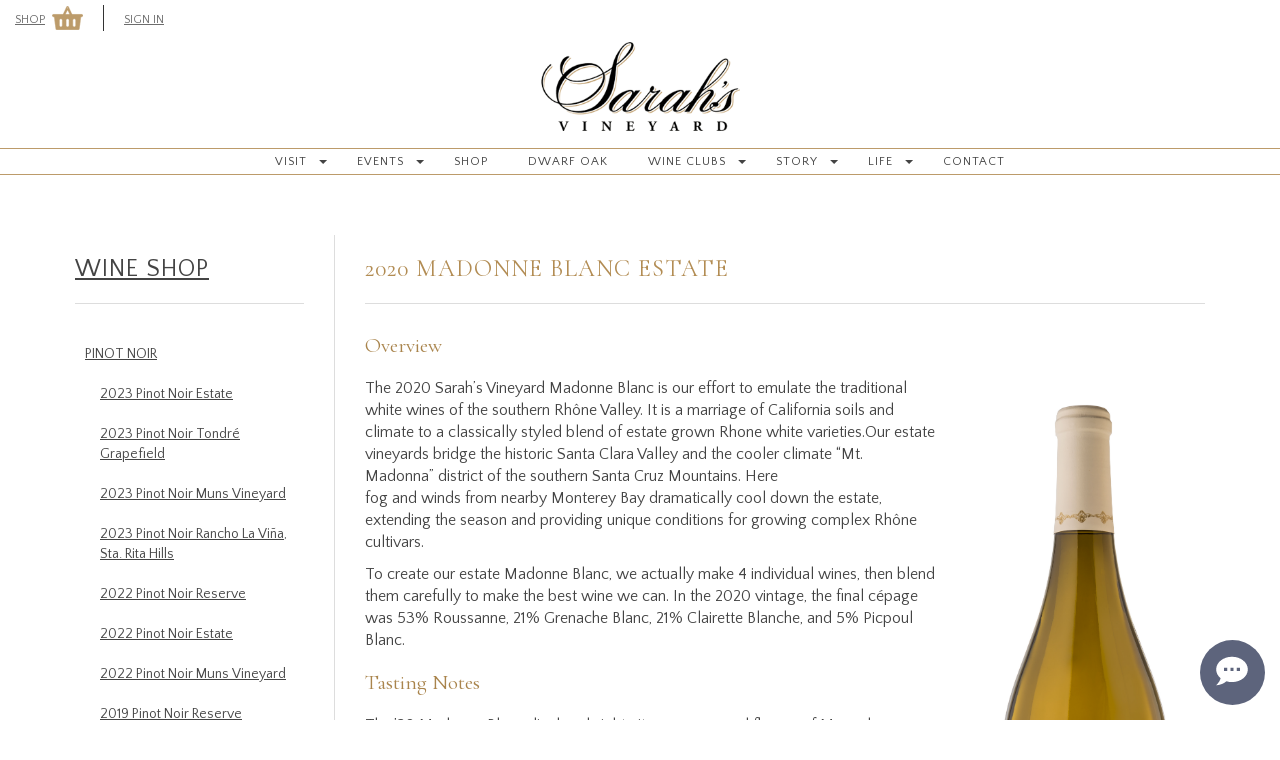

--- FILE ---
content_type: text/html; Charset=utf-8
request_url: https://www.sarahsvineyard.com/xe/xe.asp?page=viewitem&p=20MDB&cat=C0002
body_size: 10466
content:


<!doctype html>
<html lang="en-US">
<head>
	<title>2020 Madonne Blanc Estate&mdash;Sarah's Vineyard</title>
	

<script>
<!-- Optional scripts in the header.-->
</script>
<script>
	!function(t,o,c,k){if(!t.tock){var e=t.tock=function(){e.callMethod?    e.callMethod.apply(e,arguments):e.queue.push(arguments)};t._tock||(t._tock=e),    e.push=e,e.loaded=!0,e.version='1.0',e.queue=[];var f=o.createElement(c);f.async=!0,    f.src=k;var g=o.getElementsByTagName(c)[0];g.parentNode.insertBefore(f,g)}}(    window,document,'script','https://www.exploretock.com/tock.js');    tock('init', 'sarahsvineyard');
</script>

<style>
	.sv-state-list {
		display: flex;
		flex-direction: row;
		justify-content: center;
		align-items: center;
		flex-wrap: wrap;
        padding: 2.25rem;
	}
	.sv-state-list > li {
		display: flex;
		align-items: center;
		justify-content: center;
		text-align: center;
		cursor: default;
		padding: 4px 12px;
		border-radius: 12rem;
		font-size: 0.75em;
		font-weight: 600;
		line-height: 1;
		letter-spacing: normal;
		color: #05172C;
		background-color: rgba(233,236,239,1);
		text-transform: uppercase;
		margin: 0 0.7em 0.5em 0.7em;
	}
	.do-tech-btn,
	.do-tech-btn:visited {
		display: inline-block;
		margin: 0 auto 2em auto;
		padding: 0.5em 0.75em;
		border-radius: 0.15em;
		font-family: 'EBGaramond-Regular', serif;
		font-size: 19px;
		text-transform: uppercase;
		text-decoration: none;
		background-color: #AE8f6E;
		color: #FFFBF4;
		transition: background-color 0.5s ease-out;
	}
	.do-tech-btn:hover,
	.do-tech-btn:active,
	.do-tech-btn:focus {
		background-color: #3F3934;
		text-decoration: none;
	}
    .shop-btn {
    	margin-top: 2rem;
    }
</style>

<!-- Meta -->
<meta charset="utf-8">
<meta name="viewport" content="width=device-width, initial-scale=1">

<!-- Icons -->
<link rel="apple-touch-icon" sizes="57x57" href="https://www.sarahsvineyard.com/images/siteicons/apple-icon-57x57.png">
<link rel="apple-touch-icon" sizes="60x60" href="https://www.sarahsvineyard.com/images/siteicons/apple-icon-60x60.png">
<link rel="apple-touch-icon" sizes="72x72" href="https://www.sarahsvineyard.com/images/siteicons/apple-icon-72x72.png">
<link rel="apple-touch-icon" sizes="76x76" href="https://www.sarahsvineyard.com/images/siteicons/apple-icon-76x76.png">
<link rel="apple-touch-icon" sizes="114x114" href="https://www.sarahsvineyard.com/images/siteicons/apple-icon-114x114.png">
<link rel="apple-touch-icon" sizes="120x120" href="https://www.sarahsvineyard.com/images/siteicons/apple-icon-120x120.png">
<link rel="apple-touch-icon" sizes="144x144" href="https://www.sarahsvineyard.com/images/siteicons/apple-icon-144x144.png">
<link rel="apple-touch-icon" sizes="152x152" href="https://www.sarahsvineyard.com/images/siteicons/apple-icon-152x152.png">
<link rel="apple-touch-icon" sizes="180x180" href="https://www.sarahsvineyard.com/images/siteicons/apple-icon-180x180.png">
<link rel="icon" type="image/png" sizes="192x192"  href="https://www.sarahsvineyard.com/images/siteicons/android-icon-192x192.png">
<link rel="icon" type="image/png" sizes="32x32" href="https://www.sarahsvineyard.com/images/siteicons/favicon-32x32.png">
<link rel="icon" type="image/png" sizes="96x96" href="https://www.sarahsvineyard.com/images/siteicons/favicon-96x96.png">
<link rel="icon" type="image/png" sizes="16x16" href="https://www.sarahsvineyard.com/images/siteicons/favicon-16x16.png">
<link rel="manifest" href="https://www.sarahsvineyard.com/images/siteicons/manifest.json">
<meta name="msapplication-TileColor" content="#ffffff">
<meta name="msapplication-TileImage" content="/images/siteicons/ms-icon-144x144.png">
<meta name="theme-color" content="#ffffff">

<!-- CSS -->
<link href="https://fonts.googleapis.com/css?family=Cormorant+Garamond|Quattrocento+Sans" rel="stylesheet"> 
	

<link rel="stylesheet" type="text/css" href="https://www.sarahsvineyard.com/css/styles.min.css" />

<!-- SCRIPTS (have to be here because the cart injects jQuery-dependent JS into the page body) -->

<script type="text/javascript" src="https://www.sarahsvineyard.com/js/scripts.head.min.js"></script><meta http-equiv="Content-Type" content="text/html; charset=utf-8">
<meta name="viewport" content="width=device-width, initial-scale=1">


<link rel="stylesheet" type="text/css" href="/xe/css/styles.min.css" />

<script type="text/javascript" src="/xe/config/settings.js"> </script>
<script type="text/javascript" src="//www.kreck.com/_kdslibrary/repository/js/kds_forms_v2_00.min.js"> </script><meta name="robots" content="noindex" />

	<style type="text/css">


	#mpx .mpx-purchasing select {
		background-color:white;
		border:1px solid rgba(68, 68, 68, 0.7);
		color:#222222;
		margin-left:10px;
		border-top-left-radius: 4px;
		border-bottom-left-radius: 4px;
		padding: 0 22px 0 10px !important;  /* important selector necessary to fix firefox's imposition of -moz-padding-start */
	}
	#mpx .mpx-purchasing select option {
		background-color:white;
		color:#222222;
	}
	#mpx .mpx-purchasing select:hover {
		background-color:white;
		cursor: pointer;
		box-shadow:0 0 1px 0 #222222;
	}

	#mpx .mpx-purchasing .actions input.add-to-cart,
	#mpx .mpx-purchasing .actions a.checkout {
		border-top-right-radius: 4px;
		border-bottom-right-radius: 4px;
	}
	#mpx .mpx-purchasing .actions input.add-to-cart:hover {
		box-shadow:0 0 4px 0 #22222;
	}

	#mpx #xe-page-checkout .xe-product-quantity select {
		border:1px solid #777777aa !important;
		padding:4px 16px 4px 12px !important;
		border-radius: 3px !important;
		background-position: right 5px center !important;;
	}
	#mpx #xe-page-checkout .xe-product-quantity select:not(:disabled):hover  {
		cursor: pointer;
	}

	#mpx #xe-page-checkout .xe-product-extprice input[disabled] {
		opacity:1;
		text-align:right;
		width:7em;
		background-color: transparent;
		border-bottom:1px solid #777777aa !important;
	}





	div#xe-programs {
		display: -webkit-box;
		display: -ms-flexbox;
		display: flex;
		-webkit-box-orient: vertical;
		-webkit-box-direction: normal;
			-ms-flex-direction: column;
				flex-direction: column;
	}
	#xe-page-wineclub #xe .xe-programs h4 {
		-webkit-box-ordinal-group: 2;
			-ms-flex-order: 1;
				order: 1;
	}
	fieldset#orderoption-wine-club-preference-fieldset {
		-webkit-box-ordinal-group: 5;
			-ms-flex-order: 4;
				order: 4;
	}
	div#xe-programs p {
		-webkit-box-ordinal-group: 3;
			-ms-flex-order: 2;
				order: 2;
	}
	.xe-programs-container {
		-webkit-box-ordinal-group: 4;
			-ms-flex-order: 3;
				order: 3;
	}
	fieldset#orderoption-wine-club-preference-fieldset {
		margin-top: 20px !important;
	}

	</style>
</head>
<body class="mpx-page mpx-page-viewitem mpx-page-product-20MDB mpx-page-productclass-3223 mpx-page-category-root mpx-page-category-C0002 mpx-page-active-category-C0002 mpx-not-registered">

	<header>
		<nav id="xe-minicart"></nav>
		<div id="logo-and-nav">
        	<div id="logo"><a href="/"><img src="/images/sarahs-vineyard-logo.png" width="200" height="93" alt="Sarah's Vineyard"/></a></div>
            <div id="main-nav">
                <nav data-gardenburger>
                    <div class="burger"><a href="#"><i></i><i></i><i></i></a></div>
                    

<!--Begin Main Nav -->	
<ul>
<li><a href="https://www.sarahsvineyard.com/visit/the-tasting-room-at-sv/">Visit</a>
<ul>
<li><a  href="https://www.sarahsvineyard.com/visit/the-tasting-room-at-sv/">The Tasting Room at S.V.</a>
</li>
</ul>
</li>
<li><a href="https://www.sarahsvineyard.com/events/winery-events/">Events</a>
<ul>
<li><a  href="https://www.sarahsvineyard.com/events/winery-events/">Winery Events</a>
</li>
</ul>
</li>
<li><a  href="https://www.sarahsvineyard.com/wine-shop/">Shop</a>
</li>
<li><a  href="https://www.sarahsvineyard.com/dwarfoak/">Dwarf Oak</a>
</li>
<li><a href="https://www.sarahsvineyard.com/wine-clubs/info-enrollment/">Wine Clubs</a>
<ul>
<li><a  href="https://www.sarahsvineyard.com/wine-clubs/info-enrollment/">Info &amp; Enrollment</a>
</li>
<li><a  href="https://www.sarahsvineyard.com/wine-clubs/members-news/">Members&#39; News</a>
</li>
<li><a  href="https://www.sarahsvineyard.com/wine-clubs/reserve-circle/">Reserve Circle</a>
</li>
<li><a  href="https://www.sarahsvineyard.com/wine-clubs/club-terms-conditions/">Club Terms &amp; Conditions</a>
</li>
</ul>
</li>
<li><a href="https://www.sarahsvineyard.com/story/our-foundation/">Story</a>
<ul>
<li><a  href="https://www.sarahsvineyard.com/story/our-foundation/">Our Foundation</a>
</li>
<li><a  href="https://www.sarahsvineyard.com/story/vineyards/">Vineyards</a>
</li>
</ul>
</li>
<li><a href="https://www.sarahsvineyard.com/life/tims-kitchen/">Life</a>
<ul>
<li><a  href="https://www.sarahsvineyard.com/life/tims-kitchen/">Tim&#39;s Kitchen</a>
</li>
</ul>
</li>
<li><a  href="https://www.sarahsvineyard.com/contact/">Contact</a>
</li>
</ul>
<!--End Main Nav-->
                </nav>
            </div>
		</div>
	</header>

	<div class="container-fluid">
		<div id="mpx">
			

<script type="text/javascript">
var forceSelectOptionals = true;	// injected server side as javascript boolean
</script>



<form method="post" action="/xe/xe.asp?page=addtocart" name="frmViewItem" onsubmit="return AddToCartCheck(this);">
<nav id="mpx-breadcrumb" style="display: none">
	<ul>
		<li>
			<a href="/xe/xe.asp?page=browse">Wine Shop</a>
			
			<ul>
				
				<li>
					<a href="/xe/xe.asp?page=viewcat&cat=C0003">Pinot Noir</a>
					
					
					<ul>
						
						<li>
							<a href="/xe/xe.asp?page=viewitem&p=23PNEST&cat=C0003">2023 Pinot Noir Estate</a>
						</li>
						
						<li>
							<a href="/xe/xe.asp?page=viewitem&p=23PNTON&cat=C0003">2023 Pinot Noir Tondré Grapefield</a>
						</li>
						
						<li>
							<a href="/xe/xe.asp?page=viewitem&p=23PNMUN&cat=C0003">2023 Pinot Noir Muns Vineyard</a>
						</li>
						
						<li>
							<a href="/xe/xe.asp?page=viewitem&p=23PNRAN&cat=C0003">2023 Pinot Noir Rancho La Viña, Sta. Rita Hills</a>
						</li>
						
						<li>
							<a href="/xe/xe.asp?page=viewitem&p=22PNRES&cat=C0003">2022 Pinot Noir Reserve</a>
						</li>
						
						<li>
							<a href="/xe/xe.asp?page=viewitem&p=22PNEST&cat=C0003">2022 Pinot Noir Estate</a>
						</li>
						
						<li>
							<a href="/xe/xe.asp?page=viewitem&p=22PNMUN&cat=C0003">2022 Pinot Noir Muns Vineyard</a>
						</li>
						
						<li>
							<a href="/xe/xe.asp?page=viewitem&p=19PNRES&cat=C0003">2019 Pinot Noir Reserve</a>
						</li>
						
					</ul>
					
				</li>
				
				<li>
					<a href="/xe/xe.asp?page=viewcat&cat=chardonnay">Chardonnay</a>
					
					
					<ul>
						
						<li>
							<a href="/xe/xe.asp?page=viewitem&p=23CHEST&cat=chardonnay">2023 Chardonnay Estate</a>
						</li>
						
						<li>
							<a href="/xe/xe.asp?page=viewitem&p=23CHTON&cat=chardonnay">2023 Chardonnay Tondré Grapefield</a>
						</li>
						
						<li>
							<a href="/xe/xe.asp?page=viewitem&p=22CHEST&cat=chardonnay">2022 Chardonnay Estate</a>
						</li>
						
					</ul>
					
				</li>
				
				<li>
					<a href="/xe/xe.asp?page=viewcat&cat=C0002">Rhone-Style</a>
					
					
					<ul>
						
						<li>
							<a href="/xe/xe.asp?page=viewitem&p=22GREST&cat=C0002">2022 Grenache Estate</a>
						</li>
						
						<li>
							<a href="/xe/xe.asp?page=viewitem&p=24VOEST&cat=C0002">2024 Viognier Estate</a>
						</li>
						
						<li>
							<a href="/xe/xe.asp?page=viewitem&p=21SYBES&cat=C0002">2021 Syrah Besson Vineyard</a>
						</li>
						
						<li>
							<a href="/xe/xe.asp?page=viewitem&p=23MDB&cat=C0002">2023 Madonne Blanc Estate</a>
						</li>
						
						<li>
							<a href="/xe/xe.asp?page=viewitem&p=21MDR&cat=C0002">2021 Madonne Estate</a>
						</li>
						
						<li>
							<a href="/xe/xe.asp?page=viewitem&p=23VOEST&cat=C0002">2023 Viognier</a>
						</li>
						
					</ul>
					
				</li>
				
				<li>
					<a href="/xe/xe.asp?page=viewcat&cat=C0006">Tasting Room Exclusives</a>
					
					
					<ul>
						
						<li>
							<a href="/xe/xe.asp?page=viewitem&p=22SPBRUT&cat=C0006">2022 Cremant d'Madeline Sparkling</a>
						</li>
						
						<li>
							<a href="/xe/xe.asp?page=viewitem&p=11ZNLH&cat=C0006">2011 Zinfandel Dessert Wine</a>
						</li>
						
						<li>
							<a href="/xe/xe.asp?page=viewitem&p=22CSRES&cat=C0006">2022 Cabernet Sauvignon Reserve</a>
						</li>
						
						<li>
							<a href="/xe/xe.asp?page=viewitem&p=22CSEST&cat=C0006">2022 Cabernet Sauvignon Estate</a>
						</li>
						
						<li>
							<a href="/xe/xe.asp?page=viewitem&p=22NDE&cat=C0006">2022 Nuits d'Enfer</a>
						</li>
						
						<li>
							<a href="/xe/xe.asp?page=viewitem&p=22NBRES&cat=C0006">2022 Nebbiolo Reserve</a>
						</li>
						
						<li>
							<a href="/xe/xe.asp?page=viewitem&p=24PP&cat=C0006">2024 Picpoul Blanc</a>
						</li>
						
						<li>
							<a href="/xe/xe.asp?page=viewitem&p=22CBEST&cat=C0006">2022 Charbono</a>
						</li>
						
						<li>
							<a href="/xe/xe.asp?page=viewitem&p=24ROEST&cat=C0006">2024 Roussanne</a>
						</li>
						
						<li>
							<a href="/xe/xe.asp?page=viewitem&p=21CSRES&cat=C0006">2021 Cabernet Sauvignon Reserve</a>
						</li>
						
						<li>
							<a href="/xe/xe.asp?page=viewitem&p=24PNNOUV&cat=C0006">2024 Pinot Noir Nouveau</a>
						</li>
						
						<li>
							<a href="/xe/xe.asp?page=viewitem&p=21NDE&cat=C0006">2021 Nuits d'Enfer</a>
						</li>
						
						<li>
							<a href="/xe/xe.asp?page=viewitem&p=21NBEST&cat=C0006">2021 Nebbiolo Reserve</a>
						</li>
						
						<li>
							<a href="/xe/xe.asp?page=viewitem&p=21SPRO&cat=C0006">2021 Sparkling Rosé d'Ella Rae Estate</a>
						</li>
						
					</ul>
					
				</li>
				
				<li>
					<a href="/xe/xe.asp?page=viewcat&cat=C0004">Events</a>
					
					
				</li>
				
				<li>
					<a href="/xe/xe.asp?page=viewcat&cat=Gifts">Gifts</a>
					
					
					<ul>
						
						<li>
							<a href="/xe/xe.asp?page=viewitem&p=1914&cat=Gifts">Gift Collection - Pinot Noir Collection</a>
						</li>
						
						<li>
							<a href="/xe/xe.asp?page=viewitem&p=1916&cat=Gifts">Gift Collection - Rhone Collection</a>
						</li>
						
						<li>
							<a href="/xe/xe.asp?page=viewitem&p=1918&cat=Gifts">Gift Collection - Estate Wines</a>
						</li>
						
						<li>
							<a href="/xe/xe.asp?page=viewitem&p=25HONEYSM&cat=Gifts">2025 Dwarf Oak Honey 3oz</a>
						</li>
						
						<li>
							<a href="/xe/xe.asp?page=viewitem&p=25HONEYLG&cat=Gifts">2025 Dwarf Oak Honey 1lb</a>
						</li>
						
						<li>
							<a href="/xe/xe.asp?page=viewitem&p=24OLIVEOIL&cat=Gifts">2025 Estate Grown Arbequina Olive Oil</a>
						</li>
						
						<li>
							<a href="/xe/xe.asp?page=viewitem&p=1288&cat=Gifts">SV Candle</a>
						</li>
						
						<li>
							<a href="/xe/xe.asp?page=viewitem&p=1569&cat=Gifts">SV Logo Wine Key w/Box</a>
						</li>
						
						<li>
							<a href="/xe/xe.asp?page=viewitem&p=1565&cat=Gifts">SV Logo Champagne Stopper</a>
						</li>
						
					</ul>
					
				</li>
				
			</ul>
			
			
		</li>
	</ul>
</nav>

<div id="mpx-catalog-content" class="has-subnav">

    <nav id="subnav">
    <span class="mpx-title"><a href="/xe/xe.asp?page=browse">Wine Shop</a></span>

    <ul>
	
	<li class="mpx-sidenav-category">
	    <a href="/xe/xe.asp?page=viewcat&cat=C0003">Pinot Noir</a>
	    
	    
	    <ul>
		
		<li class="mpx-sidenav-product">
		    <a href="/xe/xe.asp?page=viewitem&p=23PNEST&cat=C0003">2023 Pinot Noir Estate</a>
		</li>
		
		<li class="mpx-sidenav-product">
		    <a href="/xe/xe.asp?page=viewitem&p=23PNTON&cat=C0003">2023 Pinot Noir Tondré Grapefield</a>
		</li>
		
		<li class="mpx-sidenav-product">
		    <a href="/xe/xe.asp?page=viewitem&p=23PNMUN&cat=C0003">2023 Pinot Noir Muns Vineyard</a>
		</li>
		
		<li class="mpx-sidenav-product">
		    <a href="/xe/xe.asp?page=viewitem&p=23PNRAN&cat=C0003">2023 Pinot Noir Rancho La Viña, Sta. Rita Hills</a>
		</li>
		
		<li class="mpx-sidenav-product">
		    <a href="/xe/xe.asp?page=viewitem&p=22PNRES&cat=C0003">2022 Pinot Noir Reserve</a>
		</li>
		
		<li class="mpx-sidenav-product">
		    <a href="/xe/xe.asp?page=viewitem&p=22PNEST&cat=C0003">2022 Pinot Noir Estate</a>
		</li>
		
		<li class="mpx-sidenav-product">
		    <a href="/xe/xe.asp?page=viewitem&p=22PNMUN&cat=C0003">2022 Pinot Noir Muns Vineyard</a>
		</li>
		
		<li class="mpx-sidenav-product">
		    <a href="/xe/xe.asp?page=viewitem&p=19PNRES&cat=C0003">2019 Pinot Noir Reserve</a>
		</li>
		
	    </ul>
	    
	</li>
	
	<li class="mpx-sidenav-category">
	    <a href="/xe/xe.asp?page=viewcat&cat=chardonnay">Chardonnay</a>
	    
	    
	    <ul>
		
		<li class="mpx-sidenav-product">
		    <a href="/xe/xe.asp?page=viewitem&p=23CHEST&cat=chardonnay">2023 Chardonnay Estate</a>
		</li>
		
		<li class="mpx-sidenav-product">
		    <a href="/xe/xe.asp?page=viewitem&p=23CHTON&cat=chardonnay">2023 Chardonnay Tondré Grapefield</a>
		</li>
		
		<li class="mpx-sidenav-product">
		    <a href="/xe/xe.asp?page=viewitem&p=22CHEST&cat=chardonnay">2022 Chardonnay Estate</a>
		</li>
		
	    </ul>
	    
	</li>
	
	<li class="mpx-sidenav-category">
	    <a href="/xe/xe.asp?page=viewcat&cat=C0002">Rhone-Style</a>
	    
	    
	    <ul>
		
		<li class="mpx-sidenav-product">
		    <a href="/xe/xe.asp?page=viewitem&p=22GREST&cat=C0002">2022 Grenache Estate</a>
		</li>
		
		<li class="mpx-sidenav-product">
		    <a href="/xe/xe.asp?page=viewitem&p=24VOEST&cat=C0002">2024 Viognier Estate</a>
		</li>
		
		<li class="mpx-sidenav-product">
		    <a href="/xe/xe.asp?page=viewitem&p=21SYBES&cat=C0002">2021 Syrah Besson Vineyard</a>
		</li>
		
		<li class="mpx-sidenav-product">
		    <a href="/xe/xe.asp?page=viewitem&p=23MDB&cat=C0002">2023 Madonne Blanc Estate</a>
		</li>
		
		<li class="mpx-sidenav-product">
		    <a href="/xe/xe.asp?page=viewitem&p=21MDR&cat=C0002">2021 Madonne Estate</a>
		</li>
		
		<li class="mpx-sidenav-product">
		    <a href="/xe/xe.asp?page=viewitem&p=23VOEST&cat=C0002">2023 Viognier</a>
		</li>
		
	    </ul>
	    
	</li>
	
	<li class="mpx-sidenav-category">
	    <a href="/xe/xe.asp?page=viewcat&cat=C0006">Tasting Room Exclusives</a>
	    
	    
	    <ul>
		
		<li class="mpx-sidenav-product">
		    <a href="/xe/xe.asp?page=viewitem&p=22SPBRUT&cat=C0006">2022 Cremant d'Madeline Sparkling</a>
		</li>
		
		<li class="mpx-sidenav-product">
		    <a href="/xe/xe.asp?page=viewitem&p=11ZNLH&cat=C0006">2011 Zinfandel Dessert Wine</a>
		</li>
		
		<li class="mpx-sidenav-product">
		    <a href="/xe/xe.asp?page=viewitem&p=22CSRES&cat=C0006">2022 Cabernet Sauvignon Reserve</a>
		</li>
		
		<li class="mpx-sidenav-product">
		    <a href="/xe/xe.asp?page=viewitem&p=22CSEST&cat=C0006">2022 Cabernet Sauvignon Estate</a>
		</li>
		
		<li class="mpx-sidenav-product">
		    <a href="/xe/xe.asp?page=viewitem&p=22NDE&cat=C0006">2022 Nuits d'Enfer</a>
		</li>
		
		<li class="mpx-sidenav-product">
		    <a href="/xe/xe.asp?page=viewitem&p=22NBRES&cat=C0006">2022 Nebbiolo Reserve</a>
		</li>
		
		<li class="mpx-sidenav-product">
		    <a href="/xe/xe.asp?page=viewitem&p=24PP&cat=C0006">2024 Picpoul Blanc</a>
		</li>
		
		<li class="mpx-sidenav-product">
		    <a href="/xe/xe.asp?page=viewitem&p=22CBEST&cat=C0006">2022 Charbono</a>
		</li>
		
		<li class="mpx-sidenav-product">
		    <a href="/xe/xe.asp?page=viewitem&p=24ROEST&cat=C0006">2024 Roussanne</a>
		</li>
		
		<li class="mpx-sidenav-product">
		    <a href="/xe/xe.asp?page=viewitem&p=21CSRES&cat=C0006">2021 Cabernet Sauvignon Reserve</a>
		</li>
		
		<li class="mpx-sidenav-product">
		    <a href="/xe/xe.asp?page=viewitem&p=24PNNOUV&cat=C0006">2024 Pinot Noir Nouveau</a>
		</li>
		
		<li class="mpx-sidenav-product">
		    <a href="/xe/xe.asp?page=viewitem&p=21NDE&cat=C0006">2021 Nuits d'Enfer</a>
		</li>
		
		<li class="mpx-sidenav-product">
		    <a href="/xe/xe.asp?page=viewitem&p=21NBEST&cat=C0006">2021 Nebbiolo Reserve</a>
		</li>
		
		<li class="mpx-sidenav-product">
		    <a href="/xe/xe.asp?page=viewitem&p=21SPRO&cat=C0006">2021 Sparkling Rosé d'Ella Rae Estate</a>
		</li>
		
	    </ul>
	    
	</li>
	
	<li class="mpx-sidenav-category">
	    <a href="/xe/xe.asp?page=viewcat&cat=C0004">Events</a>
	    
	    
	</li>
	
	<li class="mpx-sidenav-category">
	    <a href="/xe/xe.asp?page=viewcat&cat=Gifts">Gifts</a>
	    
	    
	    <ul>
		
		<li class="mpx-sidenav-product">
		    <a href="/xe/xe.asp?page=viewitem&p=1914&cat=Gifts">Gift Collection - Pinot Noir Collection</a>
		</li>
		
		<li class="mpx-sidenav-product">
		    <a href="/xe/xe.asp?page=viewitem&p=1916&cat=Gifts">Gift Collection - Rhone Collection</a>
		</li>
		
		<li class="mpx-sidenav-product">
		    <a href="/xe/xe.asp?page=viewitem&p=1918&cat=Gifts">Gift Collection - Estate Wines</a>
		</li>
		
		<li class="mpx-sidenav-product">
		    <a href="/xe/xe.asp?page=viewitem&p=25HONEYSM&cat=Gifts">2025 Dwarf Oak Honey 3oz</a>
		</li>
		
		<li class="mpx-sidenav-product">
		    <a href="/xe/xe.asp?page=viewitem&p=25HONEYLG&cat=Gifts">2025 Dwarf Oak Honey 1lb</a>
		</li>
		
		<li class="mpx-sidenav-product">
		    <a href="/xe/xe.asp?page=viewitem&p=24OLIVEOIL&cat=Gifts">2025 Estate Grown Arbequina Olive Oil</a>
		</li>
		
		<li class="mpx-sidenav-product">
		    <a href="/xe/xe.asp?page=viewitem&p=1288&cat=Gifts">SV Candle</a>
		</li>
		
		<li class="mpx-sidenav-product">
		    <a href="/xe/xe.asp?page=viewitem&p=1569&cat=Gifts">SV Logo Wine Key w/Box</a>
		</li>
		
		<li class="mpx-sidenav-product">
		    <a href="/xe/xe.asp?page=viewitem&p=1565&cat=Gifts">SV Logo Champagne Stopper</a>
		</li>
		
	    </ul>
	    
	</li>
	
    </ul>

</nav>

    <div id="not-subnav">

	    <div class="mpx-product">

			<header class="mpx-page-header has-right-content">
			    <div class="inner">
				<h1>2020 Madonne Blanc Estate</h1>
	    
				<div class="mpx-purchasing">
			    
				    
			    
				    
			    
				</div>
	    
			    </div>
			</header>
	
			<div id="mpx-product-detail">
		
				<div id="mpx-detail-main">

						<h2 class="panel-header">Overview</h2>
						<p>The 2020 Sarah&rsquo;s Vineyard Madonne Blanc is our effort to emulate the traditional white wines of the southern Rh&ocirc;ne Valley. It is a marriage of California soils and climate to a classically styled blend of estate grown Rhone white varieties.Our estate vineyards bridge the historic Santa Clara Valley and the cooler climate &ldquo;Mt. Madonna&rdquo; district of the southern Santa Cruz Mountains. Here<br />
fog and winds from nearby Monterey Bay dramatically cool down the estate, extending the season and providing unique conditions for growing complex Rh&ocirc;ne cultivars.</p>
<p>To create our estate Madonne Blanc, we actually make 4 individual wines, then blend them carefully to make the best wine we can. In the 2020 vintage, the final c&eacute;page was 53% Roussanne, 21% Grenache Blanc, 21% Clairette Blanche, and 5% Picpoul Blanc.</p>
					    				
			
						
						<h2 class="panel-header">Tasting Notes</h2>
						<p>The &rsquo;20 Madonne Blanc displays bright citrus aromas and flavors of Meyer lemon and lime, as well as pastry - think key lime pie. The wine is bright with balanced acidity and a creaminess on the palate. The 2020 Estate Madonne Blanc would pair well with a roasted beet salad with goat cheese or a citrusy<br />
chicken piccata.</p>
					    	

						
						
						<h2 class="panel-header">Vineyard Sources</h2>
						<p>Appellation: Santa Clara Valley<br />
Vineyard: Sarah&#39;s Estate<br />
Grower: Tim Slater</p>
						

						<h2 class="panel-header">Technical Data</h2>
						
						
						
						
						<p><strong>Alcohol: </strong>13.5</p>
						
						
						
						
						
						<p><strong>Cooperage: </strong>Neutral French Oak, 7 months</p>
						
						
						
						<p><strong>Production: </strong>193</p>
						
						
				    
				</div>
			
				<div id="mpx-detail-side">
				    <img class="mpx-product-photo" src="//www.kreck.com/CartXE/Stores/407/sv-madonne-blanc-estate.jpg" alt="2020 Madonne Blanc Estate" />
				</div>
				
			</div>
		
		</div>

    </div>

</div></form>

		</div>
	</div>

	

<footer>
  <div class="container-fluid">
    <div class="right"> </div>
    <div class="row">
      
      <div class="col-sm-4">
        <p><a href="https://goo.gl/maps/Qm9bH35q47S2" target="_blank"><img src="https://www.sarahsvineyard.com/media/1212/map-small.jpg" aria-label="Link to Google Maps of Sarah's Vineyard location" alt="Map to Sarah's Vineyard"/></a></p>
      </div>
      <div class="col-sm-4 left">
        <p><strong>VISIT US</strong></p>
        <p>The Sarah's Vineyard Tasting Room and Winery are located at <a href="https://goo.gl/maps/wVMWLBzS1dD2" target="_blank" aria-label="Link to Google Maps location of tasting room">4005 Hecker Pass Hwy, Gilroy, CA 95020</a> </p>
        <p>Please join our Mailing List to be kept abreast of the latest S.V. news, offers, and updates. </p>
        <p><ul class="list-inline">
  <li> <a href="https://www.sarahsvineyard.com/contact/">Contact</a></li>
  <li> <a href="https://www.sarahsvineyard.com/trade/">Trade</a></li>
  <li> <a href="https://www.sarahsvineyard.com/privacy/">Privacy</a></li>
  <li>©2020 Sarah's Vineyard</li>
</ul>
</p><!--<div id="footer-nav">
          <nav data-gardenburger class="flip-v">
            <div class="burger"><a href="#"><i></i><i></i><i></i></a></div>
            System.Web.Mvc.HtmlHelper`1[Umbraco.Web.Models.RenderModel]. Partial("BB-Core/pvNavFooter", Umbraco.Web.Models.RenderModel. Content) </nav>
        </div>-->
      </div>
      <div class="col-sm-4 left">
        <p style="clear: both; flex: 1 1 100%;"><strong>CONTACT US</strong></p>
        <p>Phone: 408-847-1947<br>
          Email: <a href="mailto:TastingRoom@sarahsvineyard.com">TastingRoom@sarahsvineyard.com</a></p>
        <ul class="icons">
          <li><a href="https://www.facebook.com/sarahsvineyard" alt="Facebook" title="Facebook" target="_blank"><img aria-label="Facebook" alt="Facebook" src="https://www.sarahsvineyard.com/media/1005/icon-social-facebook.png"></a></li>
          <li><a href="https://twitter.com/sarahsvineyard" alt="Twitter" title="Twitter" target="_blank"><img aria-label="Twitter" alt="Twitter" src="https://www.sarahsvineyard.com/media/1061/social-icon-twitter.png"></a></li>
          <li><a href="https://www.instagram.com/sarahsvineyard/" alt="Instagram" title="Instagram" target="_blank"><img aria-label="Instagram" alt="Instagram" src="https://www.sarahsvineyard.com/media/1062/social-icon-instagram-small.png"></a></li>
        </ul>
        <div class="left">           <div id="mailist" class="panel-pair hover-enabled inline-in-mobile"> <a href="#" class="panel-toggle" role="button" data-panel="panel-mailist" >Join mailing list</a>
            <div id="panel-mailist" class="panel-panel"> 
              <!--Begin CTCT Sign-Up Form--> 
              <!-- EFD 1.0.0 [Fri Sep 16 14:51:38 EDT 2016] -->
              <link rel='stylesheet' type='text/css' href='https://static.ctctcdn.com/h/contacts-embedded-signup-assets/1.0.2/css/signup-form.css'>
              <div class="ctct-embed-signup" style="font: 16px Helvetica Neue, Arial, sans-serif; font: 1rem Helvetica Neue, Arial, sans-serif; line-height: 1.5; -webkit-font-smoothing: antialiased;">
                <div>
                  <form data-id="embedded_signup:form" class="ctct-custom-form Form" name="embedded_signup" method="POST" action="https://visitor2.constantcontact.com/api/signup">
                    <h4>Mailing List Signup</h4>
                    <!-- The following code must be included to ensure your sign-up form works properly. -->
                    <input data-id="ca:input" type="hidden" name="ca" value="c7028c93-a081-48b0-aa34-0ace92f74a5f">
                    <input data-id="list:input" type="hidden" name="list" value="1181907680">
                    <input data-id="source:input" type="hidden" name="source" value="EFD">
                    <input data-id="required:input" type="hidden" name="required" value="list,email,first_name,last_name">
                    <input data-id="url:input" type="hidden" name="url" value="">
                    <p data-id="Email Address:p" >
                      <label data-id="Email Address:label" for="email" data-name="email" class="ctct-form-required">Email Address</label>
                      <input data-id="Email Address:input" id="email" type="text" name="email" value="" maxlength="80">
                    </p>
                    <p data-id="First Name:p" >
                      <label data-id="First Name:label" for="first_name" data-name="first_name" class="ctct-form-required">First Name</label>
                      <input data-id="First Name:input" id="first_name" type="text" name="first_name" value="" maxlength="50">
                    </p>
                    <p data-id="Last Name:p" >
                      <label data-id="Last Name:label" for="last_name" data-name="last_name" class="ctct-form-required">Last Name</label>
                      <input data-id="Last Name:input" id="last_name" type="text" name="last_name" value="" maxlength="50">
                    </p>
                    <button type="submit" class="Button ctct-button Button--block Button-secondary" data-enabled="enabled">Sign Up</button>
                    <div>
                      <p class="ctct-form-footer">By submitting this form, you are granting: Sarah's Vineyard, 4005 Hecker Pass Rd., Gilroy, California, 95020, United States, http://www.sarahsvineyard.com permission to email you. You may unsubscribe via the link found at the bottom of every email.  (See our <a href="http://www.constantcontact.com/legal/privacy-statement" target="_blank" aria-label="Link to Privacy Policy">Email Privacy Policy</a> for details.) Emails are serviced by Constant Contact.</p>
                    </div>
                  </form>
                  <div id="success_message" class="alert alert-success" style="display:none;" role="alert"> <span class="glyphicon glyphicon-thumbs-up" aria-hidden="true"></span> <span class="sr-only">Success:</span> Thanks for signing up! </div>
                </div>
              </div>
              <script type='text/javascript'>
	   var localizedErrMap = {};
	   localizedErrMap['required'] = 		'This field is required.';
	   localizedErrMap['ca'] = 			'An unexpected error occurred while attempting to send email.';
	   localizedErrMap['email'] = 			'Please enter your email address in name@email.com format.';
	   localizedErrMap['birthday'] = 		'Please enter birthday in MM/DD format.';
	   localizedErrMap['anniversary'] = 	'Please enter anniversary in MM/DD/YYYY format.';
	   localizedErrMap['custom_date'] = 	'Please enter this date in MM/DD/YYYY format.';
	   localizedErrMap['list'] = 			'Please select at least one email list.';
	   localizedErrMap['generic'] = 		'This field is invalid.';
	   localizedErrMap['shared'] = 		'Sorry, we could not complete your sign-up. Please contact us to resolve this.';
	   localizedErrMap['state_mismatch'] = 'Mismatched State/Province and Country.';
		localizedErrMap['state_province'] = 'Select a state/province';
	   localizedErrMap['selectcountry'] = 	'Select a country';
	   var postURL = 'https://visitor2.constantcontact.com/api/signup';
	</script> 
              <script type='text/javascript' src='https://static.ctctcdn.com/h/contacts-embedded-signup-assets/1.0.2/js/signup-form.js'></script> 
              <!--End CTCT Sign-Up Form--> 
            </div>
          </div>
 </div>
      </div>
    </div>
  </div>
</footer>




<script type="text/javascript" src="https://www.sarahsvineyard.com/js/scripts.bottom.min.js"></script>

<script type='text/javascript' data-cfasync='false'>window.purechatApi = { l: [], t: [], on: function () { this.l.push(arguments); } }; (function () { var done = false; var script = document.createElement('script'); script.async = true;
script.type = 'text/javascript'; script.src = 'https://app.purechat.com/VisitorWidget/WidgetScript'; document.getElementsByTagName('HEAD').item(0).appendChild(script); script.onreadystatechange = script.onload = function (e) { if (!done && (!this.readyState
|| this.readyState == 'loaded' || this.readyState == 'complete')) { var w = new PCWidget({c: '23ae26c7-e62b-4939-9bb5-8185a96bf468', f: true }); done = true; } }; })();</script>


<script>
(function(d){
  console.log('redchirp: pixel script start');
  var f = d.getElementsByTagName('SCRIPT')[0], p = d.createElement('SCRIPT');
  p.type = 'text/javascript';
  p.setAttribute('charset','utf-8');
  p.async = true;
  p.id = "your-widget";
  
  var meta_ref_url = document.querySelector('meta[name="redchirp-referring-url"]');
  var meta_inbox_ids = document.querySelector('meta[name="redchirp-inbox-ids"]');

  var query_string = '?ref='+encodeURIComponent(meta_ref_url == null ? window.location : meta_ref_url.content);

  if ( meta_inbox_ids != null )
    query_string += '&inbox_ids='+encodeURIComponent(meta_inbox_ids.content);

  p.src = "https://app.redchirp.com/api/v1/widget/widget-loader.js"+query_string;
  f.parentNode.insertBefore(p, f);
}(document));
</script>
<script type="text/javascript" src="/xe/js/scripts.min.js"> </script><script type="text/javascript" src="//ws.kreck.com/CartXE/jquery/jquery.jqmodal-r13.kds.min.js"> </script>
<script type="text/javascript" src="//ws.kreck.com/CartXE/scripts/xe_core.min.js"> </script>
<script type="text/javascript" src="//ws.kreck.com/CartXE/scripts/xe_session.min.js"> </script>
<script type="text/javascript" src="//ws.kreck.com/CartXE/scripts/xe_utilities.min.js"> </script>
<script type="text/javascript" src="//ws.kreck.com/CartXE/scripts/xe_panels.min.js"> </script>
<script type="text/javascript" src="//ws.kreck.com/CartXE/scripts/mpx_viewitem.min.js"> </script>
<script type="text/javascript" src="//ws.kreck.com/CartXE/scripts/mpx_minicart.min.js"> </script>


	<script type="text/javascript">
	
		$("#xe-page-checkout").length && $("#xe-page-checkout").css("opacity", 0);
		
		function myPostInit() {
		
			//////////////////////////////////////////////////////////////////
			// Wrap elements
			//////////////////////////////////////////////////////////////////
		
			// Give the coupon modal trigger a parent with an ID
			$("#xe-summary-discount-label .xe-paneltrigger").wrap($('<div id="xe-coupon-trigger"></div>'));
			
			// Construct #xe-checkout-top
			$("#xe-continue-shopping, #xe-menu").wrapAll($('<div id="xe-checkout-top-top"></div>'));
			$("#xe-checkout-top-top, #xe-welcome, #xe-discount-announcements").wrapAll($('<div id="xe-checkout-top"></div>'));
		
			//////////////////////////////////////////////////////////////////
			// Move elements
			//////////////////////////////////////////////////////////////////
		
			// Move xe-menu to after xe-continue-shopping
			$("#xe-menu").insertAfter("#xe-continue-shopping");
		
			// Move the shipping selection and caution announcements to after shipping
			$("#xe-shipselection").insertAfter("#xe-shipping");
			
			// Move the coupon popup trigger into the top
			$("#xe-coupon-trigger").insertAfter("#xe-summary-container > h4");
			
			// Move discount announcements after the welcome text
			$("#xe-discount-announcements").insertAfter("#xe-welcome");
		
		
			//////////////////////////////////////////////////////////////////
			// Other stuff
			//////////////////////////////////////////////////////////////////
		
			// Remove unneeded elements - BRs and elements dedicated to float clearing
			$("#xe-catalog br, #xe-billing br, #xe-shipping br, #xe-payment br, #xe-registration br, #xe-form .xe-clear:empty").remove();

			// Apply classes to optional fields for styling
			$("#xe-billing [type=text], #xe-billing select, #xe-shipping [type=text], #xe-shipping select").each(
				function () {
					if (!$(this).next(".xe-asterisk").length) {
						$(this).prev("label").addClass("optional");
					}
				}
			);

			// Fade the page in after it's (mostly) loaded
			$("#xe-page-checkout").animate({opacity:1}, "fast");


		}
	
	</script>

</body>
</html>


--- FILE ---
content_type: text/html
request_url: https://www.sarahsvineyard.com/xe/proxy/XE_PROXY3.asp?XE_RESOURCE_TYPE=service&XE_RESOURCE_ID=GetMiniCart
body_size: 169
content:
<div id="xe-minicart"><div>
	<a href="/xe/xe.asp?page=browse" class="basket">Shop</a>
</div>
<div>

	

	

	

	
		<a href="https://www.sarahsvineyard.com/xe/xe.asp?page=login">Sign In</a>
	

</div></div>

--- FILE ---
content_type: text/html
request_url: https://files.redchirp.com/v1/prod/widget/lightbox.html
body_size: 160899
content:
<!doctype html>
<html lang="en">
  <head>
    <meta charset="UTF-8" />
    <meta
      name="viewport"
      content="width=device-width, initial-scale=1.0, maximum-scale=1.0, user-scalable=no, viewport-fit=cover"
    />
    <link rel="icon" type="image/svg+xml" href="./vite.svg" />
    <title>RedChirp lightbox Widget</title>
    <script type="module" crossorigin>(function(){const t=document.createElement("link").relList;if(t&&t.supports&&t.supports("modulepreload"))return;for(const s of document.querySelectorAll('link[rel="modulepreload"]'))r(s);new MutationObserver(s=>{for(const i of s)if(i.type==="childList")for(const o of i.addedNodes)o.tagName==="LINK"&&o.rel==="modulepreload"&&r(o)}).observe(document,{childList:!0,subtree:!0});function n(s){const i={};return s.integrity&&(i.integrity=s.integrity),s.referrerPolicy&&(i.referrerPolicy=s.referrerPolicy),s.crossOrigin==="use-credentials"?i.credentials="include":s.crossOrigin==="anonymous"?i.credentials="omit":i.credentials="same-origin",i}function r(s){if(s.ep)return;s.ep=!0;const i=n(s);fetch(s.href,i)}})();/**
* @vue/shared v3.5.18
* (c) 2018-present Yuxi (Evan) You and Vue contributors
* @license MIT
**//*! #__NO_SIDE_EFFECTS__ */function Nr(e){const t=Object.create(null);for(const n of e.split(","))t[n]=1;return n=>n in t}const Z={},Pt=[],je=()=>{},Ho=()=>!1,$n=e=>e.charCodeAt(0)===111&&e.charCodeAt(1)===110&&(e.charCodeAt(2)>122||e.charCodeAt(2)<97),Dr=e=>e.startsWith("onUpdate:"),Oe=Object.assign,kr=(e,t)=>{const n=e.indexOf(t);n>-1&&e.splice(n,1)},Vo=Object.prototype.hasOwnProperty,K=(e,t)=>Vo.call(e,t),$=Array.isArray,Lt=e=>In(e)==="[object Map]",ni=e=>In(e)==="[object Set]",B=e=>typeof e=="function",ce=e=>typeof e=="string",ft=e=>typeof e=="symbol",re=e=>e!==null&&typeof e=="object",ri=e=>(re(e)||B(e))&&B(e.then)&&B(e.catch),si=Object.prototype.toString,In=e=>si.call(e),jo=e=>In(e).slice(8,-1),ii=e=>In(e)==="[object Object]",$r=e=>ce(e)&&e!=="NaN"&&e[0]!=="-"&&""+parseInt(e,10)===e,Yt=Nr(",key,ref,ref_for,ref_key,onVnodeBeforeMount,onVnodeMounted,onVnodeBeforeUpdate,onVnodeUpdated,onVnodeBeforeUnmount,onVnodeUnmounted"),Bn=e=>{const t=Object.create(null);return n=>t[n]||(t[n]=e(n))},qo=/-(\w)/g,He=Bn(e=>e.replace(qo,(t,n)=>n?n.toUpperCase():"")),zo=/\B([A-Z])/g,yt=Bn(e=>e.replace(zo,"-$1").toLowerCase()),Un=Bn(e=>e.charAt(0).toUpperCase()+e.slice(1)),rr=Bn(e=>e?`on${Un(e)}`:""),mt=(e,t)=>!Object.is(e,t),sr=(e,...t)=>{for(let n=0;n<e.length;n++)e[n](...t)},gr=(e,t,n,r=!1)=>{Object.defineProperty(e,t,{configurable:!0,enumerable:!1,writable:r,value:n})},Ko=e=>{const t=parseFloat(e);return isNaN(t)?e:t};let ls;const Hn=()=>ls||(ls=typeof globalThis<"u"?globalThis:typeof self<"u"?self:typeof window<"u"?window:typeof global<"u"?global:{});function G(e){if($(e)){const t={};for(let n=0;n<e.length;n++){const r=e[n],s=ce(r)?Zo(r):G(r);if(s)for(const i in s)t[i]=s[i]}return t}else if(ce(e)||re(e))return e}const Wo=/;(?![^(]*\))/g,Jo=/:([^]+)/,Yo=/\/\*[^]*?\*\//g;function Zo(e){const t={};return e.replace(Yo,"").split(Wo).forEach(n=>{if(n){const r=n.split(Jo);r.length>1&&(t[r[0].trim()]=r[1].trim())}}),t}function Ve(e){let t="";if(ce(e))t=e;else if($(e))for(let n=0;n<e.length;n++){const r=Ve(e[n]);r&&(t+=r+" ")}else if(re(e))for(const n in e)e[n]&&(t+=n+" ");return t.trim()}const Go="itemscope,allowfullscreen,formnovalidate,ismap,nomodule,novalidate,readonly",Xo=Nr(Go);function oi(e){return!!e||e===""}const li=e=>!!(e&&e.__v_isRef===!0),Ae=e=>ce(e)?e:e==null?"":$(e)||re(e)&&(e.toString===si||!B(e.toString))?li(e)?Ae(e.value):JSON.stringify(e,ai,2):String(e),ai=(e,t)=>li(t)?ai(e,t.value):Lt(t)?{[`Map(${t.size})`]:[...t.entries()].reduce((n,[r,s],i)=>(n[ir(r,i)+" =>"]=s,n),{})}:ni(t)?{[`Set(${t.size})`]:[...t.values()].map(n=>ir(n))}:ft(t)?ir(t):re(t)&&!$(t)&&!ii(t)?String(t):t,ir=(e,t="")=>{var n;return ft(e)?`Symbol(${(n=e.description)!=null?n:t})`:e};function Qo(e){return e==null?"initial":typeof e=="string"?e===""?" ":e:String(e)}/**
* @vue/reactivity v3.5.18
* (c) 2018-present Yuxi (Evan) You and Vue contributors
* @license MIT
**/let Le;class el{constructor(t=!1){this.detached=t,this._active=!0,this._on=0,this.effects=[],this.cleanups=[],this._isPaused=!1,this.parent=Le,!t&&Le&&(this.index=(Le.scopes||(Le.scopes=[])).push(this)-1)}get active(){return this._active}pause(){if(this._active){this._isPaused=!0;let t,n;if(this.scopes)for(t=0,n=this.scopes.length;t<n;t++)this.scopes[t].pause();for(t=0,n=this.effects.length;t<n;t++)this.effects[t].pause()}}resume(){if(this._active&&this._isPaused){this._isPaused=!1;let t,n;if(this.scopes)for(t=0,n=this.scopes.length;t<n;t++)this.scopes[t].resume();for(t=0,n=this.effects.length;t<n;t++)this.effects[t].resume()}}run(t){if(this._active){const n=Le;try{return Le=this,t()}finally{Le=n}}}on(){++this._on===1&&(this.prevScope=Le,Le=this)}off(){this._on>0&&--this._on===0&&(Le=this.prevScope,this.prevScope=void 0)}stop(t){if(this._active){this._active=!1;let n,r;for(n=0,r=this.effects.length;n<r;n++)this.effects[n].stop();for(this.effects.length=0,n=0,r=this.cleanups.length;n<r;n++)this.cleanups[n]();if(this.cleanups.length=0,this.scopes){for(n=0,r=this.scopes.length;n<r;n++)this.scopes[n].stop(!0);this.scopes.length=0}if(!this.detached&&this.parent&&!t){const s=this.parent.scopes.pop();s&&s!==this&&(this.parent.scopes[this.index]=s,s.index=this.index)}this.parent=void 0}}}function tl(){return Le}let Q;const or=new WeakSet;class ui{constructor(t){this.fn=t,this.deps=void 0,this.depsTail=void 0,this.flags=5,this.next=void 0,this.cleanup=void 0,this.scheduler=void 0,Le&&Le.active&&Le.effects.push(this)}pause(){this.flags|=64}resume(){this.flags&64&&(this.flags&=-65,or.has(this)&&(or.delete(this),this.trigger()))}notify(){this.flags&2&&!(this.flags&32)||this.flags&8||fi(this)}run(){if(!(this.flags&1))return this.fn();this.flags|=2,as(this),di(this);const t=Q,n=qe;Q=this,qe=!0;try{return this.fn()}finally{hi(this),Q=t,qe=n,this.flags&=-3}}stop(){if(this.flags&1){for(let t=this.deps;t;t=t.nextDep)Ur(t);this.deps=this.depsTail=void 0,as(this),this.onStop&&this.onStop(),this.flags&=-2}}trigger(){this.flags&64?or.add(this):this.scheduler?this.scheduler():this.runIfDirty()}runIfDirty(){yr(this)&&this.run()}get dirty(){return yr(this)}}let ci=0,Zt,Gt;function fi(e,t=!1){if(e.flags|=8,t){e.next=Gt,Gt=e;return}e.next=Zt,Zt=e}function Ir(){ci++}function Br(){if(--ci>0)return;if(Gt){let t=Gt;for(Gt=void 0;t;){const n=t.next;t.next=void 0,t.flags&=-9,t=n}}let e;for(;Zt;){let t=Zt;for(Zt=void 0;t;){const n=t.next;if(t.next=void 0,t.flags&=-9,t.flags&1)try{t.trigger()}catch(r){e||(e=r)}t=n}}if(e)throw e}function di(e){for(let t=e.deps;t;t=t.nextDep)t.version=-1,t.prevActiveLink=t.dep.activeLink,t.dep.activeLink=t}function hi(e){let t,n=e.depsTail,r=n;for(;r;){const s=r.prevDep;r.version===-1?(r===n&&(n=s),Ur(r),nl(r)):t=r,r.dep.activeLink=r.prevActiveLink,r.prevActiveLink=void 0,r=s}e.deps=t,e.depsTail=n}function yr(e){for(let t=e.deps;t;t=t.nextDep)if(t.dep.version!==t.version||t.dep.computed&&(pi(t.dep.computed)||t.dep.version!==t.version))return!0;return!!e._dirty}function pi(e){if(e.flags&4&&!(e.flags&16)||(e.flags&=-17,e.globalVersion===tn)||(e.globalVersion=tn,!e.isSSR&&e.flags&128&&(!e.deps&&!e._dirty||!yr(e))))return;e.flags|=2;const t=e.dep,n=Q,r=qe;Q=e,qe=!0;try{di(e);const s=e.fn(e._value);(t.version===0||mt(s,e._value))&&(e.flags|=128,e._value=s,t.version++)}catch(s){throw t.version++,s}finally{Q=n,qe=r,hi(e),e.flags&=-3}}function Ur(e,t=!1){const{dep:n,prevSub:r,nextSub:s}=e;if(r&&(r.nextSub=s,e.prevSub=void 0),s&&(s.prevSub=r,e.nextSub=void 0),n.subs===e&&(n.subs=r,!r&&n.computed)){n.computed.flags&=-5;for(let i=n.computed.deps;i;i=i.nextDep)Ur(i,!0)}!t&&!--n.sc&&n.map&&n.map.delete(n.key)}function nl(e){const{prevDep:t,nextDep:n}=e;t&&(t.nextDep=n,e.prevDep=void 0),n&&(n.prevDep=t,e.nextDep=void 0)}let qe=!0;const mi=[];function at(){mi.push(qe),qe=!1}function ut(){const e=mi.pop();qe=e===void 0?!0:e}function as(e){const{cleanup:t}=e;if(e.cleanup=void 0,t){const n=Q;Q=void 0;try{t()}finally{Q=n}}}let tn=0;class rl{constructor(t,n){this.sub=t,this.dep=n,this.version=n.version,this.nextDep=this.prevDep=this.nextSub=this.prevSub=this.prevActiveLink=void 0}}class Hr{constructor(t){this.computed=t,this.version=0,this.activeLink=void 0,this.subs=void 0,this.map=void 0,this.key=void 0,this.sc=0,this.__v_skip=!0}track(t){if(!Q||!qe||Q===this.computed)return;let n=this.activeLink;if(n===void 0||n.sub!==Q)n=this.activeLink=new rl(Q,this),Q.deps?(n.prevDep=Q.depsTail,Q.depsTail.nextDep=n,Q.depsTail=n):Q.deps=Q.depsTail=n,_i(n);else if(n.version===-1&&(n.version=this.version,n.nextDep)){const r=n.nextDep;r.prevDep=n.prevDep,n.prevDep&&(n.prevDep.nextDep=r),n.prevDep=Q.depsTail,n.nextDep=void 0,Q.depsTail.nextDep=n,Q.depsTail=n,Q.deps===n&&(Q.deps=r)}return n}trigger(t){this.version++,tn++,this.notify(t)}notify(t){Ir();try{for(let n=this.subs;n;n=n.prevSub)n.sub.notify()&&n.sub.dep.notify()}finally{Br()}}}function _i(e){if(e.dep.sc++,e.sub.flags&4){const t=e.dep.computed;if(t&&!e.dep.subs){t.flags|=20;for(let r=t.deps;r;r=r.nextDep)_i(r)}const n=e.dep.subs;n!==e&&(e.prevSub=n,n&&(n.nextSub=e)),e.dep.subs=e}}const br=new WeakMap,Et=Symbol(""),vr=Symbol(""),nn=Symbol("");function be(e,t,n){if(qe&&Q){let r=br.get(e);r||br.set(e,r=new Map);let s=r.get(n);s||(r.set(n,s=new Hr),s.map=r,s.key=n),s.track()}}function it(e,t,n,r,s,i){const o=br.get(e);if(!o){tn++;return}const l=a=>{a&&a.trigger()};if(Ir(),t==="clear")o.forEach(l);else{const a=$(e),c=a&&$r(n);if(a&&n==="length"){const u=Number(r);o.forEach((h,b)=>{(b==="length"||b===nn||!ft(b)&&b>=u)&&l(h)})}else switch((n!==void 0||o.has(void 0))&&l(o.get(n)),c&&l(o.get(nn)),t){case"add":a?c&&l(o.get("length")):(l(o.get(Et)),Lt(e)&&l(o.get(vr)));break;case"delete":a||(l(o.get(Et)),Lt(e)&&l(o.get(vr)));break;case"set":Lt(e)&&l(o.get(Et));break}}Br()}function Ot(e){const t=z(e);return t===e?t:(be(t,"iterate",nn),Ue(e)?t:t.map(pe))}function Vn(e){return be(e=z(e),"iterate",nn),e}const sl={__proto__:null,[Symbol.iterator](){return lr(this,Symbol.iterator,pe)},concat(...e){return Ot(this).concat(...e.map(t=>$(t)?Ot(t):t))},entries(){return lr(this,"entries",e=>(e[1]=pe(e[1]),e))},every(e,t){return rt(this,"every",e,t,void 0,arguments)},filter(e,t){return rt(this,"filter",e,t,n=>n.map(pe),arguments)},find(e,t){return rt(this,"find",e,t,pe,arguments)},findIndex(e,t){return rt(this,"findIndex",e,t,void 0,arguments)},findLast(e,t){return rt(this,"findLast",e,t,pe,arguments)},findLastIndex(e,t){return rt(this,"findLastIndex",e,t,void 0,arguments)},forEach(e,t){return rt(this,"forEach",e,t,void 0,arguments)},includes(...e){return ar(this,"includes",e)},indexOf(...e){return ar(this,"indexOf",e)},join(e){return Ot(this).join(e)},lastIndexOf(...e){return ar(this,"lastIndexOf",e)},map(e,t){return rt(this,"map",e,t,void 0,arguments)},pop(){return zt(this,"pop")},push(...e){return zt(this,"push",e)},reduce(e,...t){return us(this,"reduce",e,t)},reduceRight(e,...t){return us(this,"reduceRight",e,t)},shift(){return zt(this,"shift")},some(e,t){return rt(this,"some",e,t,void 0,arguments)},splice(...e){return zt(this,"splice",e)},toReversed(){return Ot(this).toReversed()},toSorted(e){return Ot(this).toSorted(e)},toSpliced(...e){return Ot(this).toSpliced(...e)},unshift(...e){return zt(this,"unshift",e)},values(){return lr(this,"values",pe)}};function lr(e,t,n){const r=Vn(e),s=r[t]();return r!==e&&!Ue(e)&&(s._next=s.next,s.next=()=>{const i=s._next();return i.value&&(i.value=n(i.value)),i}),s}const il=Array.prototype;function rt(e,t,n,r,s,i){const o=Vn(e),l=o!==e&&!Ue(e),a=o[t];if(a!==il[t]){const h=a.apply(e,i);return l?pe(h):h}let c=n;o!==e&&(l?c=function(h,b){return n.call(this,pe(h),b,e)}:n.length>2&&(c=function(h,b){return n.call(this,h,b,e)}));const u=a.call(o,c,r);return l&&s?s(u):u}function us(e,t,n,r){const s=Vn(e);let i=n;return s!==e&&(Ue(e)?n.length>3&&(i=function(o,l,a){return n.call(this,o,l,a,e)}):i=function(o,l,a){return n.call(this,o,pe(l),a,e)}),s[t](i,...r)}function ar(e,t,n){const r=z(e);be(r,"iterate",nn);const s=r[t](...n);return(s===-1||s===!1)&&qr(n[0])?(n[0]=z(n[0]),r[t](...n)):s}function zt(e,t,n=[]){at(),Ir();const r=z(e)[t].apply(e,n);return Br(),ut(),r}const ol=Nr("__proto__,__v_isRef,__isVue"),gi=new Set(Object.getOwnPropertyNames(Symbol).filter(e=>e!=="arguments"&&e!=="caller").map(e=>Symbol[e]).filter(ft));function ll(e){ft(e)||(e=String(e));const t=z(this);return be(t,"has",e),t.hasOwnProperty(e)}class yi{constructor(t=!1,n=!1){this._isReadonly=t,this._isShallow=n}get(t,n,r){if(n==="__v_skip")return t.__v_skip;const s=this._isReadonly,i=this._isShallow;if(n==="__v_isReactive")return!s;if(n==="__v_isReadonly")return s;if(n==="__v_isShallow")return i;if(n==="__v_raw")return r===(s?i?gl:xi:i?wi:vi).get(t)||Object.getPrototypeOf(t)===Object.getPrototypeOf(r)?t:void 0;const o=$(t);if(!s){let a;if(o&&(a=sl[n]))return a;if(n==="hasOwnProperty")return ll}const l=Reflect.get(t,n,xe(t)?t:r);return(ft(n)?gi.has(n):ol(n))||(s||be(t,"get",n),i)?l:xe(l)?o&&$r(n)?l:l.value:re(l)?s?$t(l):jn(l):l}}class bi extends yi{constructor(t=!1){super(!1,t)}set(t,n,r,s){let i=t[n];if(!this._isShallow){const a=gt(i);if(!Ue(r)&&!gt(r)&&(i=z(i),r=z(r)),!$(t)&&xe(i)&&!xe(r))return a?!1:(i.value=r,!0)}const o=$(t)&&$r(n)?Number(n)<t.length:K(t,n),l=Reflect.set(t,n,r,xe(t)?t:s);return t===z(s)&&(o?mt(r,i)&&it(t,"set",n,r):it(t,"add",n,r)),l}deleteProperty(t,n){const r=K(t,n);t[n];const s=Reflect.deleteProperty(t,n);return s&&r&&it(t,"delete",n,void 0),s}has(t,n){const r=Reflect.has(t,n);return(!ft(n)||!gi.has(n))&&be(t,"has",n),r}ownKeys(t){return be(t,"iterate",$(t)?"length":Et),Reflect.ownKeys(t)}}class al extends yi{constructor(t=!1){super(!0,t)}set(t,n){return!0}deleteProperty(t,n){return!0}}const ul=new bi,cl=new al,fl=new bi(!0);const wr=e=>e,gn=e=>Reflect.getPrototypeOf(e);function dl(e,t,n){return function(...r){const s=this.__v_raw,i=z(s),o=Lt(i),l=e==="entries"||e===Symbol.iterator&&o,a=e==="keys"&&o,c=s[e](...r),u=n?wr:t?Rn:pe;return!t&&be(i,"iterate",a?vr:Et),{next(){const{value:h,done:b}=c.next();return b?{value:h,done:b}:{value:l?[u(h[0]),u(h[1])]:u(h),done:b}},[Symbol.iterator](){return this}}}}function yn(e){return function(...t){return e==="delete"?!1:e==="clear"?void 0:this}}function hl(e,t){const n={get(s){const i=this.__v_raw,o=z(i),l=z(s);e||(mt(s,l)&&be(o,"get",s),be(o,"get",l));const{has:a}=gn(o),c=t?wr:e?Rn:pe;if(a.call(o,s))return c(i.get(s));if(a.call(o,l))return c(i.get(l));i!==o&&i.get(s)},get size(){const s=this.__v_raw;return!e&&be(z(s),"iterate",Et),Reflect.get(s,"size",s)},has(s){const i=this.__v_raw,o=z(i),l=z(s);return e||(mt(s,l)&&be(o,"has",s),be(o,"has",l)),s===l?i.has(s):i.has(s)||i.has(l)},forEach(s,i){const o=this,l=o.__v_raw,a=z(l),c=t?wr:e?Rn:pe;return!e&&be(a,"iterate",Et),l.forEach((u,h)=>s.call(i,c(u),c(h),o))}};return Oe(n,e?{add:yn("add"),set:yn("set"),delete:yn("delete"),clear:yn("clear")}:{add(s){!t&&!Ue(s)&&!gt(s)&&(s=z(s));const i=z(this);return gn(i).has.call(i,s)||(i.add(s),it(i,"add",s,s)),this},set(s,i){!t&&!Ue(i)&&!gt(i)&&(i=z(i));const o=z(this),{has:l,get:a}=gn(o);let c=l.call(o,s);c||(s=z(s),c=l.call(o,s));const u=a.call(o,s);return o.set(s,i),c?mt(i,u)&&it(o,"set",s,i):it(o,"add",s,i),this},delete(s){const i=z(this),{has:o,get:l}=gn(i);let a=o.call(i,s);a||(s=z(s),a=o.call(i,s)),l&&l.call(i,s);const c=i.delete(s);return a&&it(i,"delete",s,void 0),c},clear(){const s=z(this),i=s.size!==0,o=s.clear();return i&&it(s,"clear",void 0,void 0),o}}),["keys","values","entries",Symbol.iterator].forEach(s=>{n[s]=dl(s,e,t)}),n}function Vr(e,t){const n=hl(e,t);return(r,s,i)=>s==="__v_isReactive"?!e:s==="__v_isReadonly"?e:s==="__v_raw"?r:Reflect.get(K(n,s)&&s in r?n:r,s,i)}const pl={get:Vr(!1,!1)},ml={get:Vr(!1,!0)},_l={get:Vr(!0,!1)};const vi=new WeakMap,wi=new WeakMap,xi=new WeakMap,gl=new WeakMap;function yl(e){switch(e){case"Object":case"Array":return 1;case"Map":case"Set":case"WeakMap":case"WeakSet":return 2;default:return 0}}function bl(e){return e.__v_skip||!Object.isExtensible(e)?0:yl(jo(e))}function jn(e){return gt(e)?e:jr(e,!1,ul,pl,vi)}function vl(e){return jr(e,!1,fl,ml,wi)}function $t(e){return jr(e,!0,cl,_l,xi)}function jr(e,t,n,r,s){if(!re(e)||e.__v_raw&&!(t&&e.__v_isReactive))return e;const i=bl(e);if(i===0)return e;const o=s.get(e);if(o)return o;const l=new Proxy(e,i===2?r:n);return s.set(e,l),l}function Ft(e){return gt(e)?Ft(e.__v_raw):!!(e&&e.__v_isReactive)}function gt(e){return!!(e&&e.__v_isReadonly)}function Ue(e){return!!(e&&e.__v_isShallow)}function qr(e){return e?!!e.__v_raw:!1}function z(e){const t=e&&e.__v_raw;return t?z(t):e}function wl(e){return!K(e,"__v_skip")&&Object.isExtensible(e)&&gr(e,"__v_skip",!0),e}const pe=e=>re(e)?jn(e):e,Rn=e=>re(e)?$t(e):e;function xe(e){return e?e.__v_isRef===!0:!1}function Te(e){return Si(e,!1)}function xl(e){return Si(e,!0)}function Si(e,t){return xe(e)?e:new Sl(e,t)}class Sl{constructor(t,n){this.dep=new Hr,this.__v_isRef=!0,this.__v_isShallow=!1,this._rawValue=n?t:z(t),this._value=n?t:pe(t),this.__v_isShallow=n}get value(){return this.dep.track(),this._value}set value(t){const n=this._rawValue,r=this.__v_isShallow||Ue(t)||gt(t);t=r?t:z(t),mt(t,n)&&(this._rawValue=t,this._value=r?t:pe(t),this.dep.trigger())}}function ue(e){return xe(e)?e.value:e}const El={get:(e,t,n)=>t==="__v_raw"?e:ue(Reflect.get(e,t,n)),set:(e,t,n,r)=>{const s=e[t];return xe(s)&&!xe(n)?(s.value=n,!0):Reflect.set(e,t,n,r)}};function Ei(e){return Ft(e)?e:new Proxy(e,El)}class Cl{constructor(t,n,r){this.fn=t,this.setter=n,this._value=void 0,this.dep=new Hr(this),this.__v_isRef=!0,this.deps=void 0,this.depsTail=void 0,this.flags=16,this.globalVersion=tn-1,this.next=void 0,this.effect=this,this.__v_isReadonly=!n,this.isSSR=r}notify(){if(this.flags|=16,!(this.flags&8)&&Q!==this)return fi(this,!0),!0}get value(){const t=this.dep.track();return pi(this),t&&(t.version=this.dep.version),this._value}set value(t){this.setter&&this.setter(t)}}function Al(e,t,n=!1){let r,s;return B(e)?r=e:(r=e.get,s=e.set),new Cl(r,s,n)}const bn={},Pn=new WeakMap;let xt;function Tl(e,t=!1,n=xt){if(n){let r=Pn.get(n);r||Pn.set(n,r=[]),r.push(e)}}function Ol(e,t,n=Z){const{immediate:r,deep:s,once:i,scheduler:o,augmentJob:l,call:a}=n,c=S=>s?S:Ue(S)||s===!1||s===0?ot(S,1):ot(S);let u,h,b,v,_=!1,y=!1;if(xe(e)?(h=()=>e.value,_=Ue(e)):Ft(e)?(h=()=>c(e),_=!0):$(e)?(y=!0,_=e.some(S=>Ft(S)||Ue(S)),h=()=>e.map(S=>{if(xe(S))return S.value;if(Ft(S))return c(S);if(B(S))return a?a(S,2):S()})):B(e)?t?h=a?()=>a(e,2):e:h=()=>{if(b){at();try{b()}finally{ut()}}const S=xt;xt=u;try{return a?a(e,3,[v]):e(v)}finally{xt=S}}:h=je,t&&s){const S=h,U=s===!0?1/0:s;h=()=>ot(S(),U)}const m=tl(),O=()=>{u.stop(),m&&m.active&&kr(m.effects,u)};if(i&&t){const S=t;t=(...U)=>{S(...U),O()}}let M=y?new Array(e.length).fill(bn):bn;const D=S=>{if(!(!(u.flags&1)||!u.dirty&&!S))if(t){const U=u.run();if(s||_||(y?U.some((se,Y)=>mt(se,M[Y])):mt(U,M))){b&&b();const se=xt;xt=u;try{const Y=[U,M===bn?void 0:y&&M[0]===bn?[]:M,v];M=U,a?a(t,3,Y):t(...Y)}finally{xt=se}}}else u.run()};return l&&l(D),u=new ui(h),u.scheduler=o?()=>o(D,!1):D,v=S=>Tl(S,!1,u),b=u.onStop=()=>{const S=Pn.get(u);if(S){if(a)a(S,4);else for(const U of S)U();Pn.delete(u)}},t?r?D(!0):M=u.run():o?o(D.bind(null,!0),!0):u.run(),O.pause=u.pause.bind(u),O.resume=u.resume.bind(u),O.stop=O,O}function ot(e,t=1/0,n){if(t<=0||!re(e)||e.__v_skip||(n=n||new Set,n.has(e)))return e;if(n.add(e),t--,xe(e))ot(e.value,t,n);else if($(e))for(let r=0;r<e.length;r++)ot(e[r],t,n);else if(ni(e)||Lt(e))e.forEach(r=>{ot(r,t,n)});else if(ii(e)){for(const r in e)ot(e[r],t,n);for(const r of Object.getOwnPropertySymbols(e))Object.prototype.propertyIsEnumerable.call(e,r)&&ot(e[r],t,n)}return e}/**
* @vue/runtime-core v3.5.18
* (c) 2018-present Yuxi (Evan) You and Vue contributors
* @license MIT
**/function an(e,t,n,r){try{return r?e(...r):e()}catch(s){qn(s,t,n)}}function et(e,t,n,r){if(B(e)){const s=an(e,t,n,r);return s&&ri(s)&&s.catch(i=>{qn(i,t,n)}),s}if($(e)){const s=[];for(let i=0;i<e.length;i++)s.push(et(e[i],t,n,r));return s}}function qn(e,t,n,r=!0){const s=t?t.vnode:null,{errorHandler:i,throwUnhandledErrorInProduction:o}=t&&t.appContext.config||Z;if(t){let l=t.parent;const a=t.proxy,c=`https://vuejs.org/error-reference/#runtime-${n}`;for(;l;){const u=l.ec;if(u){for(let h=0;h<u.length;h++)if(u[h](e,a,c)===!1)return}l=l.parent}if(i){at(),an(i,null,10,[e,a,c]),ut();return}}Rl(e,n,s,r,o)}function Rl(e,t,n,r=!0,s=!1){if(s)throw e;console.error(e)}const Ce=[];let Xe=-1;const Mt=[];let ht=null,Rt=0;const Ci=Promise.resolve();let Ln=null;function rn(e){const t=Ln||Ci;return e?t.then(this?e.bind(this):e):t}function Pl(e){let t=Xe+1,n=Ce.length;for(;t<n;){const r=t+n>>>1,s=Ce[r],i=sn(s);i<e||i===e&&s.flags&2?t=r+1:n=r}return t}function zr(e){if(!(e.flags&1)){const t=sn(e),n=Ce[Ce.length-1];!n||!(e.flags&2)&&t>=sn(n)?Ce.push(e):Ce.splice(Pl(t),0,e),e.flags|=1,Ai()}}function Ai(){Ln||(Ln=Ci.then(Ri))}function Ti(e){$(e)?Mt.push(...e):ht&&e.id===-1?ht.splice(Rt+1,0,e):e.flags&1||(Mt.push(e),e.flags|=1),Ai()}function cs(e,t,n=Xe+1){for(;n<Ce.length;n++){const r=Ce[n];if(r&&r.flags&2){if(e&&r.id!==e.uid)continue;Ce.splice(n,1),n--,r.flags&4&&(r.flags&=-2),r(),r.flags&4||(r.flags&=-2)}}}function Oi(e){if(Mt.length){const t=[...new Set(Mt)].sort((n,r)=>sn(n)-sn(r));if(Mt.length=0,ht){ht.push(...t);return}for(ht=t,Rt=0;Rt<ht.length;Rt++){const n=ht[Rt];n.flags&4&&(n.flags&=-2),n.flags&8||n(),n.flags&=-2}ht=null,Rt=0}}const sn=e=>e.id==null?e.flags&2?-1:1/0:e.id;function Ri(e){try{for(Xe=0;Xe<Ce.length;Xe++){const t=Ce[Xe];t&&!(t.flags&8)&&(t.flags&4&&(t.flags&=-2),an(t,t.i,t.i?15:14),t.flags&4||(t.flags&=-2))}}finally{for(;Xe<Ce.length;Xe++){const t=Ce[Xe];t&&(t.flags&=-2)}Xe=-1,Ce.length=0,Oi(),Ln=null,(Ce.length||Mt.length)&&Ri()}}let _e=null,Pi=null;function Fn(e){const t=_e;return _e=e,Pi=e&&e.type.__scopeId||null,t}function Li(e,t=_e,n){if(!t||e._n)return e;const r=(...s)=>{r._d&&xs(-1);const i=Fn(t);let o;try{o=e(...s)}finally{Fn(i),r._d&&xs(1)}return o};return r._n=!0,r._c=!0,r._d=!0,r}function fs(e,t){if(_e===null)return e;const n=Zn(_e),r=e.dirs||(e.dirs=[]);for(let s=0;s<t.length;s++){let[i,o,l,a=Z]=t[s];i&&(B(i)&&(i={mounted:i,updated:i}),i.deep&&ot(o),r.push({dir:i,instance:n,value:o,oldValue:void 0,arg:l,modifiers:a}))}return e}function vt(e,t,n,r){const s=e.dirs,i=t&&t.dirs;for(let o=0;o<s.length;o++){const l=s[o];i&&(l.oldValue=i[o].value);let a=l.dir[r];a&&(at(),et(a,n,8,[e.el,l,e,t]),ut())}}const Ll=Symbol("_vte"),Fl=e=>e.__isTeleport;function Kr(e,t){e.shapeFlag&6&&e.component?(e.transition=t,Kr(e.component.subTree,t)):e.shapeFlag&128?(e.ssContent.transition=t.clone(e.ssContent),e.ssFallback.transition=t.clone(e.ssFallback)):e.transition=t}function Fi(e){e.ids=[e.ids[0]+e.ids[2]+++"-",0,0]}function ds(e){const t=Gr(),n=xl(null);if(t){const s=t.refs===Z?t.refs={}:t.refs;Object.defineProperty(s,e,{enumerable:!0,get:()=>n.value,set:i=>n.value=i})}return n}function Xt(e,t,n,r,s=!1){if($(e)){e.forEach((_,y)=>Xt(_,t&&($(t)?t[y]:t),n,r,s));return}if(Nt(r)&&!s){r.shapeFlag&512&&r.type.__asyncResolved&&r.component.subTree.component&&Xt(e,t,n,r.component.subTree);return}const i=r.shapeFlag&4?Zn(r.component):r.el,o=s?null:i,{i:l,r:a}=e,c=t&&t.r,u=l.refs===Z?l.refs={}:l.refs,h=l.setupState,b=z(h),v=h===Z?()=>!1:_=>K(b,_);if(c!=null&&c!==a&&(ce(c)?(u[c]=null,v(c)&&(h[c]=null)):xe(c)&&(c.value=null)),B(a))an(a,l,12,[o,u]);else{const _=ce(a),y=xe(a);if(_||y){const m=()=>{if(e.f){const O=_?v(a)?h[a]:u[a]:a.value;s?$(O)&&kr(O,i):$(O)?O.includes(i)||O.push(i):_?(u[a]=[i],v(a)&&(h[a]=u[a])):(a.value=[i],e.k&&(u[e.k]=a.value))}else _?(u[a]=o,v(a)&&(h[a]=o)):y&&(a.value=o,e.k&&(u[e.k]=o))};o?(m.id=-1,Ie(m,n)):m()}}}Hn().requestIdleCallback;Hn().cancelIdleCallback;const Nt=e=>!!e.type.__asyncLoader,Mi=e=>e.type.__isKeepAlive;function Ml(e,t){Ni(e,"a",t)}function Nl(e,t){Ni(e,"da",t)}function Ni(e,t,n=ve){const r=e.__wdc||(e.__wdc=()=>{let s=n;for(;s;){if(s.isDeactivated)return;s=s.parent}return e()});if(zn(t,r,n),n){let s=n.parent;for(;s&&s.parent;)Mi(s.parent.vnode)&&Dl(r,t,n,s),s=s.parent}}function Dl(e,t,n,r){const s=zn(t,e,r,!0);Wn(()=>{kr(r[t],s)},n)}function zn(e,t,n=ve,r=!1){if(n){const s=n[e]||(n[e]=[]),i=t.__weh||(t.__weh=(...o)=>{at();const l=un(n),a=et(t,n,e,o);return l(),ut(),a});return r?s.unshift(i):s.push(i),i}}const dt=e=>(t,n=ve)=>{(!ln||e==="sp")&&zn(e,(...r)=>t(...r),n)},kl=dt("bm"),Kn=dt("m"),Di=dt("bu"),$l=dt("u"),Il=dt("bum"),Wn=dt("um"),Bl=dt("sp"),Ul=dt("rtg"),Hl=dt("rtc");function Vl(e,t=ve){zn("ec",e,t)}const ki="components",jl="directives";function lt(e,t){return $i(ki,e,!0,t)||e}const ql=Symbol.for("v-ndc");function zl(e){return $i(jl,e)}function $i(e,t,n=!0,r=!1){const s=_e||ve;if(s){const i=s.type;if(e===ki){const l=Da(i,!1);if(l&&(l===t||l===He(t)||l===Un(He(t))))return i}const o=hs(s[e]||i[e],t)||hs(s.appContext[e],t);return!o&&r?i:o}}function hs(e,t){return e&&(e[t]||e[He(t)]||e[Un(He(t))])}function Kl(e,t,n,r){let s;const i=n,o=$(e);if(o||ce(e)){const l=o&&Ft(e);let a=!1,c=!1;l&&(a=!Ue(e),c=gt(e),e=Vn(e)),s=new Array(e.length);for(let u=0,h=e.length;u<h;u++)s[u]=t(a?c?Rn(pe(e[u])):pe(e[u]):e[u],u,void 0,i)}else if(typeof e=="number"){s=new Array(e);for(let l=0;l<e;l++)s[l]=t(l+1,l,void 0,i)}else if(re(e))if(e[Symbol.iterator])s=Array.from(e,(l,a)=>t(l,a,void 0,i));else{const l=Object.keys(e);s=new Array(l.length);for(let a=0,c=l.length;a<c;a++){const u=l[a];s[a]=t(e[u],u,a,i)}}else s=[];return s}function Wl(e,t,n={},r,s){if(_e.ce||_e.parent&&Nt(_e.parent)&&_e.parent.ce)return q(),_t(Fe,null,[de("slot",n,r)],64);let i=e[t];i&&i._c&&(i._d=!1),q();const o=i&&Ii(i(n)),l=n.key||o&&o.key,a=_t(Fe,{key:(l&&!ft(l)?l:`_${t}`)+(!o&&r?"_fb":"")},o||[],o&&e._===1?64:-2);return a.scopeId&&(a.slotScopeIds=[a.scopeId+"-s"]),i&&i._c&&(i._d=!0),a}function Ii(e){return e.some(t=>Yr(t)?!(t.type===ct||t.type===Fe&&!Ii(t.children)):!0)?e:null}const xr=e=>e?so(e)?Zn(e):xr(e.parent):null,Qt=Oe(Object.create(null),{$:e=>e,$el:e=>e.vnode.el,$data:e=>e.data,$props:e=>e.props,$attrs:e=>e.attrs,$slots:e=>e.slots,$refs:e=>e.refs,$parent:e=>xr(e.parent),$root:e=>xr(e.root),$host:e=>e.ce,$emit:e=>e.emit,$options:e=>Ui(e),$forceUpdate:e=>e.f||(e.f=()=>{zr(e.update)}),$nextTick:e=>e.n||(e.n=rn.bind(e.proxy)),$watch:e=>ma.bind(e)}),ur=(e,t)=>e!==Z&&!e.__isScriptSetup&&K(e,t),Jl={get({_:e},t){if(t==="__v_skip")return!0;const{ctx:n,setupState:r,data:s,props:i,accessCache:o,type:l,appContext:a}=e;let c;if(t[0]!=="$"){const v=o[t];if(v!==void 0)switch(v){case 1:return r[t];case 2:return s[t];case 4:return n[t];case 3:return i[t]}else{if(ur(r,t))return o[t]=1,r[t];if(s!==Z&&K(s,t))return o[t]=2,s[t];if((c=e.propsOptions[0])&&K(c,t))return o[t]=3,i[t];if(n!==Z&&K(n,t))return o[t]=4,n[t];Sr&&(o[t]=0)}}const u=Qt[t];let h,b;if(u)return t==="$attrs"&&be(e.attrs,"get",""),u(e);if((h=l.__cssModules)&&(h=h[t]))return h;if(n!==Z&&K(n,t))return o[t]=4,n[t];if(b=a.config.globalProperties,K(b,t))return b[t]},set({_:e},t,n){const{data:r,setupState:s,ctx:i}=e;return ur(s,t)?(s[t]=n,!0):r!==Z&&K(r,t)?(r[t]=n,!0):K(e.props,t)||t[0]==="$"&&t.slice(1)in e?!1:(i[t]=n,!0)},has({_:{data:e,setupState:t,accessCache:n,ctx:r,appContext:s,propsOptions:i}},o){let l;return!!n[o]||e!==Z&&K(e,o)||ur(t,o)||(l=i[0])&&K(l,o)||K(r,o)||K(Qt,o)||K(s.config.globalProperties,o)},defineProperty(e,t,n){return n.get!=null?e._.accessCache[t]=0:K(n,"value")&&this.set(e,t,n.value,null),Reflect.defineProperty(e,t,n)}};function ps(e){return $(e)?e.reduce((t,n)=>(t[n]=null,t),{}):e}let Sr=!0;function Yl(e){const t=Ui(e),n=e.proxy,r=e.ctx;Sr=!1,t.beforeCreate&&ms(t.beforeCreate,e,"bc");const{data:s,computed:i,methods:o,watch:l,provide:a,inject:c,created:u,beforeMount:h,mounted:b,beforeUpdate:v,updated:_,activated:y,deactivated:m,beforeDestroy:O,beforeUnmount:M,destroyed:D,unmounted:S,render:U,renderTracked:se,renderTriggered:Y,errorCaptured:ge,serverPrefetch:De,expose:L,inheritAttrs:te,components:le,directives:ie,filters:ye}=t;if(c&&Zl(c,r,null),o)for(const W in o){const H=o[W];B(H)&&(r[W]=H.bind(n))}if(s){const W=s.call(n,n);re(W)&&(e.data=jn(W))}if(Sr=!0,i)for(const W in i){const H=i[W],ke=B(H)?H.bind(n,n):B(H.get)?H.get.bind(n,n):je,tt=!B(H)&&B(H.set)?H.set.bind(n):je,fe=ne({get:ke,set:tt});Object.defineProperty(r,W,{enumerable:!0,configurable:!0,get:()=>fe.value,set:ae=>fe.value=ae})}if(l)for(const W in l)Bi(l[W],r,n,W);if(a){const W=B(a)?a.call(n):a;Reflect.ownKeys(W).forEach(H=>{na(H,W[H])})}u&&ms(u,e,"c");function j(W,H){$(H)?H.forEach(ke=>W(ke.bind(n))):H&&W(H.bind(n))}if(j(kl,h),j(Kn,b),j(Di,v),j($l,_),j(Ml,y),j(Nl,m),j(Vl,ge),j(Hl,se),j(Ul,Y),j(Il,M),j(Wn,S),j(Bl,De),$(L))if(L.length){const W=e.exposed||(e.exposed={});L.forEach(H=>{Object.defineProperty(W,H,{get:()=>n[H],set:ke=>n[H]=ke,enumerable:!0})})}else e.exposed||(e.exposed={});U&&e.render===je&&(e.render=U),te!=null&&(e.inheritAttrs=te),le&&(e.components=le),ie&&(e.directives=ie),De&&Fi(e)}function Zl(e,t,n=je){$(e)&&(e=Er(e));for(const r in e){const s=e[r];let i;re(s)?"default"in s?i=xn(s.from||r,s.default,!0):i=xn(s.from||r):i=xn(s),xe(i)?Object.defineProperty(t,r,{enumerable:!0,configurable:!0,get:()=>i.value,set:o=>i.value=o}):t[r]=i}}function ms(e,t,n){et($(e)?e.map(r=>r.bind(t.proxy)):e.bind(t.proxy),t,n)}function Bi(e,t,n,r){let s=r.includes(".")?Qi(n,r):()=>n[r];if(ce(e)){const i=t[e];B(i)&&kt(s,i)}else if(B(e))kt(s,e.bind(n));else if(re(e))if($(e))e.forEach(i=>Bi(i,t,n,r));else{const i=B(e.handler)?e.handler.bind(n):t[e.handler];B(i)&&kt(s,i,e)}}function Ui(e){const t=e.type,{mixins:n,extends:r}=t,{mixins:s,optionsCache:i,config:{optionMergeStrategies:o}}=e.appContext,l=i.get(t);let a;return l?a=l:!s.length&&!n&&!r?a=t:(a={},s.length&&s.forEach(c=>Mn(a,c,o,!0)),Mn(a,t,o)),re(t)&&i.set(t,a),a}function Mn(e,t,n,r=!1){const{mixins:s,extends:i}=t;i&&Mn(e,i,n,!0),s&&s.forEach(o=>Mn(e,o,n,!0));for(const o in t)if(!(r&&o==="expose")){const l=Gl[o]||n&&n[o];e[o]=l?l(e[o],t[o]):t[o]}return e}const Gl={data:_s,props:gs,emits:gs,methods:Jt,computed:Jt,beforeCreate:Se,created:Se,beforeMount:Se,mounted:Se,beforeUpdate:Se,updated:Se,beforeDestroy:Se,beforeUnmount:Se,destroyed:Se,unmounted:Se,activated:Se,deactivated:Se,errorCaptured:Se,serverPrefetch:Se,components:Jt,directives:Jt,watch:Ql,provide:_s,inject:Xl};function _s(e,t){return t?e?function(){return Oe(B(e)?e.call(this,this):e,B(t)?t.call(this,this):t)}:t:e}function Xl(e,t){return Jt(Er(e),Er(t))}function Er(e){if($(e)){const t={};for(let n=0;n<e.length;n++)t[e[n]]=e[n];return t}return e}function Se(e,t){return e?[...new Set([].concat(e,t))]:t}function Jt(e,t){return e?Oe(Object.create(null),e,t):t}function gs(e,t){return e?$(e)&&$(t)?[...new Set([...e,...t])]:Oe(Object.create(null),ps(e),ps(t??{})):t}function Ql(e,t){if(!e)return t;if(!t)return e;const n=Oe(Object.create(null),e);for(const r in t)n[r]=Se(e[r],t[r]);return n}function Hi(){return{app:null,config:{isNativeTag:Ho,performance:!1,globalProperties:{},optionMergeStrategies:{},errorHandler:void 0,warnHandler:void 0,compilerOptions:{}},mixins:[],components:{},directives:{},provides:Object.create(null),optionsCache:new WeakMap,propsCache:new WeakMap,emitsCache:new WeakMap}}let ea=0;function ta(e,t){return function(r,s=null){B(r)||(r=Oe({},r)),s!=null&&!re(s)&&(s=null);const i=Hi(),o=new WeakSet,l=[];let a=!1;const c=i.app={_uid:ea++,_component:r,_props:s,_container:null,_context:i,_instance:null,version:$a,get config(){return i.config},set config(u){},use(u,...h){return o.has(u)||(u&&B(u.install)?(o.add(u),u.install(c,...h)):B(u)&&(o.add(u),u(c,...h))),c},mixin(u){return i.mixins.includes(u)||i.mixins.push(u),c},component(u,h){return h?(i.components[u]=h,c):i.components[u]},directive(u,h){return h?(i.directives[u]=h,c):i.directives[u]},mount(u,h,b){if(!a){const v=c._ceVNode||de(r,s);return v.appContext=i,b===!0?b="svg":b===!1&&(b=void 0),e(v,u,b),a=!0,c._container=u,u.__vue_app__=c,Zn(v.component)}},onUnmount(u){l.push(u)},unmount(){a&&(et(l,c._instance,16),e(null,c._container),delete c._container.__vue_app__)},provide(u,h){return i.provides[u]=h,c},runWithContext(u){const h=Dt;Dt=c;try{return u()}finally{Dt=h}}};return c}}let Dt=null;function na(e,t){if(ve){let n=ve.provides;const r=ve.parent&&ve.parent.provides;r===n&&(n=ve.provides=Object.create(r)),n[e]=t}}function xn(e,t,n=!1){const r=Gr();if(r||Dt){let s=Dt?Dt._context.provides:r?r.parent==null||r.ce?r.vnode.appContext&&r.vnode.appContext.provides:r.parent.provides:void 0;if(s&&e in s)return s[e];if(arguments.length>1)return n&&B(t)?t.call(r&&r.proxy):t}}const Vi={},ji=()=>Object.create(Vi),qi=e=>Object.getPrototypeOf(e)===Vi;function ra(e,t,n,r=!1){const s={},i=ji();e.propsDefaults=Object.create(null),zi(e,t,s,i);for(const o in e.propsOptions[0])o in s||(s[o]=void 0);n?e.props=r?s:vl(s):e.type.props?e.props=s:e.props=i,e.attrs=i}function sa(e,t,n,r){const{props:s,attrs:i,vnode:{patchFlag:o}}=e,l=z(s),[a]=e.propsOptions;let c=!1;if((r||o>0)&&!(o&16)){if(o&8){const u=e.vnode.dynamicProps;for(let h=0;h<u.length;h++){let b=u[h];if(Jn(e.emitsOptions,b))continue;const v=t[b];if(a)if(K(i,b))v!==i[b]&&(i[b]=v,c=!0);else{const _=He(b);s[_]=Cr(a,l,_,v,e,!1)}else v!==i[b]&&(i[b]=v,c=!0)}}}else{zi(e,t,s,i)&&(c=!0);let u;for(const h in l)(!t||!K(t,h)&&((u=yt(h))===h||!K(t,u)))&&(a?n&&(n[h]!==void 0||n[u]!==void 0)&&(s[h]=Cr(a,l,h,void 0,e,!0)):delete s[h]);if(i!==l)for(const h in i)(!t||!K(t,h))&&(delete i[h],c=!0)}c&&it(e.attrs,"set","")}function zi(e,t,n,r){const[s,i]=e.propsOptions;let o=!1,l;if(t)for(let a in t){if(Yt(a))continue;const c=t[a];let u;s&&K(s,u=He(a))?!i||!i.includes(u)?n[u]=c:(l||(l={}))[u]=c:Jn(e.emitsOptions,a)||(!(a in r)||c!==r[a])&&(r[a]=c,o=!0)}if(i){const a=z(n),c=l||Z;for(let u=0;u<i.length;u++){const h=i[u];n[h]=Cr(s,a,h,c[h],e,!K(c,h))}}return o}function Cr(e,t,n,r,s,i){const o=e[n];if(o!=null){const l=K(o,"default");if(l&&r===void 0){const a=o.default;if(o.type!==Function&&!o.skipFactory&&B(a)){const{propsDefaults:c}=s;if(n in c)r=c[n];else{const u=un(s);r=c[n]=a.call(null,t),u()}}else r=a;s.ce&&s.ce._setProp(n,r)}o[0]&&(i&&!l?r=!1:o[1]&&(r===""||r===yt(n))&&(r=!0))}return r}const ia=new WeakMap;function Ki(e,t,n=!1){const r=n?ia:t.propsCache,s=r.get(e);if(s)return s;const i=e.props,o={},l=[];let a=!1;if(!B(e)){const u=h=>{a=!0;const[b,v]=Ki(h,t,!0);Oe(o,b),v&&l.push(...v)};!n&&t.mixins.length&&t.mixins.forEach(u),e.extends&&u(e.extends),e.mixins&&e.mixins.forEach(u)}if(!i&&!a)return re(e)&&r.set(e,Pt),Pt;if($(i))for(let u=0;u<i.length;u++){const h=He(i[u]);ys(h)&&(o[h]=Z)}else if(i)for(const u in i){const h=He(u);if(ys(h)){const b=i[u],v=o[h]=$(b)||B(b)?{type:b}:Oe({},b),_=v.type;let y=!1,m=!0;if($(_))for(let O=0;O<_.length;++O){const M=_[O],D=B(M)&&M.name;if(D==="Boolean"){y=!0;break}else D==="String"&&(m=!1)}else y=B(_)&&_.name==="Boolean";v[0]=y,v[1]=m,(y||K(v,"default"))&&l.push(h)}}const c=[o,l];return re(e)&&r.set(e,c),c}function ys(e){return e[0]!=="$"&&!Yt(e)}const Wr=e=>e==="_"||e==="__"||e==="_ctx"||e==="$stable",Jr=e=>$(e)?e.map(Qe):[Qe(e)],oa=(e,t,n)=>{if(t._n)return t;const r=Li((...s)=>Jr(t(...s)),n);return r._c=!1,r},Wi=(e,t,n)=>{const r=e._ctx;for(const s in e){if(Wr(s))continue;const i=e[s];if(B(i))t[s]=oa(s,i,r);else if(i!=null){const o=Jr(i);t[s]=()=>o}}},Ji=(e,t)=>{const n=Jr(t);e.slots.default=()=>n},Yi=(e,t,n)=>{for(const r in t)(n||!Wr(r))&&(e[r]=t[r])},la=(e,t,n)=>{const r=e.slots=ji();if(e.vnode.shapeFlag&32){const s=t.__;s&&gr(r,"__",s,!0);const i=t._;i?(Yi(r,t,n),n&&gr(r,"_",i,!0)):Wi(t,r)}else t&&Ji(e,t)},aa=(e,t,n)=>{const{vnode:r,slots:s}=e;let i=!0,o=Z;if(r.shapeFlag&32){const l=t._;l?n&&l===1?i=!1:Yi(s,t,n):(i=!t.$stable,Wi(t,s)),o=t}else t&&(Ji(e,t),o={default:1});if(i)for(const l in s)!Wr(l)&&o[l]==null&&delete s[l]},Ie=xa;function ua(e){return ca(e)}function ca(e,t){const n=Hn();n.__VUE__=!0;const{insert:r,remove:s,patchProp:i,createElement:o,createText:l,createComment:a,setText:c,setElementText:u,parentNode:h,nextSibling:b,setScopeId:v=je,insertStaticContent:_}=e,y=(f,d,g,E=null,w=null,x=null,R=void 0,T=null,A=!!d.dynamicChildren)=>{if(f===d)return;f&&!Kt(f,d)&&(E=_n(f),ae(f,w,x,!0),f=null),d.patchFlag===-2&&(A=!1,d.dynamicChildren=null);const{type:C,ref:N,shapeFlag:P}=d;switch(C){case Yn:m(f,d,g,E);break;case ct:O(f,d,g,E);break;case Sn:f==null&&M(d,g,E,R);break;case Fe:le(f,d,g,E,w,x,R,T,A);break;default:P&1?U(f,d,g,E,w,x,R,T,A):P&6?ie(f,d,g,E,w,x,R,T,A):(P&64||P&128)&&C.process(f,d,g,E,w,x,R,T,A,jt)}N!=null&&w?Xt(N,f&&f.ref,x,d||f,!d):N==null&&f&&f.ref!=null&&Xt(f.ref,null,x,f,!0)},m=(f,d,g,E)=>{if(f==null)r(d.el=l(d.children),g,E);else{const w=d.el=f.el;d.children!==f.children&&c(w,d.children)}},O=(f,d,g,E)=>{f==null?r(d.el=a(d.children||""),g,E):d.el=f.el},M=(f,d,g,E)=>{[f.el,f.anchor]=_(f.children,d,g,E,f.el,f.anchor)},D=({el:f,anchor:d},g,E)=>{let w;for(;f&&f!==d;)w=b(f),r(f,g,E),f=w;r(d,g,E)},S=({el:f,anchor:d})=>{let g;for(;f&&f!==d;)g=b(f),s(f),f=g;s(d)},U=(f,d,g,E,w,x,R,T,A)=>{d.type==="svg"?R="svg":d.type==="math"&&(R="mathml"),f==null?se(d,g,E,w,x,R,T,A):De(f,d,w,x,R,T,A)},se=(f,d,g,E,w,x,R,T)=>{let A,C;const{props:N,shapeFlag:P,transition:F,dirs:k}=f;if(A=f.el=o(f.type,x,N&&N.is,N),P&8?u(A,f.children):P&16&&ge(f.children,A,null,E,w,cr(f,x),R,T),k&&vt(f,null,E,"created"),Y(A,f,f.scopeId,R,E),N){for(const X in N)X!=="value"&&!Yt(X)&&i(A,X,null,N[X],x,E);"value"in N&&i(A,"value",null,N.value,x),(C=N.onVnodeBeforeMount)&&Ze(C,E,f)}k&&vt(f,null,E,"beforeMount");const V=fa(w,F);V&&F.beforeEnter(A),r(A,d,g),((C=N&&N.onVnodeMounted)||V||k)&&Ie(()=>{C&&Ze(C,E,f),V&&F.enter(A),k&&vt(f,null,E,"mounted")},w)},Y=(f,d,g,E,w)=>{if(g&&v(f,g),E)for(let x=0;x<E.length;x++)v(f,E[x]);if(w){let x=w.subTree;if(d===x||to(x.type)&&(x.ssContent===d||x.ssFallback===d)){const R=w.vnode;Y(f,R,R.scopeId,R.slotScopeIds,w.parent)}}},ge=(f,d,g,E,w,x,R,T,A=0)=>{for(let C=A;C<f.length;C++){const N=f[C]=T?pt(f[C]):Qe(f[C]);y(null,N,d,g,E,w,x,R,T)}},De=(f,d,g,E,w,x,R)=>{const T=d.el=f.el;let{patchFlag:A,dynamicChildren:C,dirs:N}=d;A|=f.patchFlag&16;const P=f.props||Z,F=d.props||Z;let k;if(g&&wt(g,!1),(k=F.onVnodeBeforeUpdate)&&Ze(k,g,d,f),N&&vt(d,f,g,"beforeUpdate"),g&&wt(g,!0),(P.innerHTML&&F.innerHTML==null||P.textContent&&F.textContent==null)&&u(T,""),C?L(f.dynamicChildren,C,T,g,E,cr(d,w),x):R||H(f,d,T,null,g,E,cr(d,w),x,!1),A>0){if(A&16)te(T,P,F,g,w);else if(A&2&&P.class!==F.class&&i(T,"class",null,F.class,w),A&4&&i(T,"style",P.style,F.style,w),A&8){const V=d.dynamicProps;for(let X=0;X<V.length;X++){const J=V[X],Re=P[J],Pe=F[J];(Pe!==Re||J==="value")&&i(T,J,Re,Pe,w,g)}}A&1&&f.children!==d.children&&u(T,d.children)}else!R&&C==null&&te(T,P,F,g,w);((k=F.onVnodeUpdated)||N)&&Ie(()=>{k&&Ze(k,g,d,f),N&&vt(d,f,g,"updated")},E)},L=(f,d,g,E,w,x,R)=>{for(let T=0;T<d.length;T++){const A=f[T],C=d[T],N=A.el&&(A.type===Fe||!Kt(A,C)||A.shapeFlag&198)?h(A.el):g;y(A,C,N,null,E,w,x,R,!0)}},te=(f,d,g,E,w)=>{if(d!==g){if(d!==Z)for(const x in d)!Yt(x)&&!(x in g)&&i(f,x,d[x],null,w,E);for(const x in g){if(Yt(x))continue;const R=g[x],T=d[x];R!==T&&x!=="value"&&i(f,x,T,R,w,E)}"value"in g&&i(f,"value",d.value,g.value,w)}},le=(f,d,g,E,w,x,R,T,A)=>{const C=d.el=f?f.el:l(""),N=d.anchor=f?f.anchor:l("");let{patchFlag:P,dynamicChildren:F,slotScopeIds:k}=d;k&&(T=T?T.concat(k):k),f==null?(r(C,g,E),r(N,g,E),ge(d.children||[],g,N,w,x,R,T,A)):P>0&&P&64&&F&&f.dynamicChildren?(L(f.dynamicChildren,F,g,w,x,R,T),(d.key!=null||w&&d===w.subTree)&&Zi(f,d,!0)):H(f,d,g,N,w,x,R,T,A)},ie=(f,d,g,E,w,x,R,T,A)=>{d.slotScopeIds=T,f==null?d.shapeFlag&512?w.ctx.activate(d,g,E,R,A):ye(d,g,E,w,x,R,A):Ke(f,d,A)},ye=(f,d,g,E,w,x,R)=>{const T=f.component=Pa(f,E,w);if(Mi(f)&&(T.ctx.renderer=jt),La(T,!1,R),T.asyncDep){if(w&&w.registerDep(T,j,R),!f.el){const A=T.subTree=de(ct);O(null,A,d,g),f.placeholder=A.el}}else j(T,f,d,g,w,x,R)},Ke=(f,d,g)=>{const E=d.component=f.component;if(va(f,d,g))if(E.asyncDep&&!E.asyncResolved){W(E,d,g);return}else E.next=d,E.update();else d.el=f.el,E.vnode=d},j=(f,d,g,E,w,x,R)=>{const T=()=>{if(f.isMounted){let{next:P,bu:F,u:k,parent:V,vnode:X}=f;{const Je=Gi(f);if(Je){P&&(P.el=X.el,W(f,P,R)),Je.asyncDep.then(()=>{f.isUnmounted||T()});return}}let J=P,Re;wt(f,!1),P?(P.el=X.el,W(f,P,R)):P=X,F&&sr(F),(Re=P.props&&P.props.onVnodeBeforeUpdate)&&Ze(Re,V,P,X),wt(f,!0);const Pe=vs(f),We=f.subTree;f.subTree=Pe,y(We,Pe,h(We.el),_n(We),f,w,x),P.el=Pe.el,J===null&&wa(f,Pe.el),k&&Ie(k,w),(Re=P.props&&P.props.onVnodeUpdated)&&Ie(()=>Ze(Re,V,P,X),w)}else{let P;const{el:F,props:k}=d,{bm:V,m:X,parent:J,root:Re,type:Pe}=f,We=Nt(d);wt(f,!1),V&&sr(V),!We&&(P=k&&k.onVnodeBeforeMount)&&Ze(P,J,d),wt(f,!0);{Re.ce&&Re.ce._def.shadowRoot!==!1&&Re.ce._injectChildStyle(Pe);const Je=f.subTree=vs(f);y(null,Je,g,E,f,w,x),d.el=Je.el}if(X&&Ie(X,w),!We&&(P=k&&k.onVnodeMounted)){const Je=d;Ie(()=>Ze(P,J,Je),w)}(d.shapeFlag&256||J&&Nt(J.vnode)&&J.vnode.shapeFlag&256)&&f.a&&Ie(f.a,w),f.isMounted=!0,d=g=E=null}};f.scope.on();const A=f.effect=new ui(T);f.scope.off();const C=f.update=A.run.bind(A),N=f.job=A.runIfDirty.bind(A);N.i=f,N.id=f.uid,A.scheduler=()=>zr(N),wt(f,!0),C()},W=(f,d,g)=>{d.component=f;const E=f.vnode.props;f.vnode=d,f.next=null,sa(f,d.props,E,g),aa(f,d.children,g),at(),cs(f),ut()},H=(f,d,g,E,w,x,R,T,A=!1)=>{const C=f&&f.children,N=f?f.shapeFlag:0,P=d.children,{patchFlag:F,shapeFlag:k}=d;if(F>0){if(F&128){tt(C,P,g,E,w,x,R,T,A);return}else if(F&256){ke(C,P,g,E,w,x,R,T,A);return}}k&8?(N&16&&Vt(C,w,x),P!==C&&u(g,P)):N&16?k&16?tt(C,P,g,E,w,x,R,T,A):Vt(C,w,x,!0):(N&8&&u(g,""),k&16&&ge(P,g,E,w,x,R,T,A))},ke=(f,d,g,E,w,x,R,T,A)=>{f=f||Pt,d=d||Pt;const C=f.length,N=d.length,P=Math.min(C,N);let F;for(F=0;F<P;F++){const k=d[F]=A?pt(d[F]):Qe(d[F]);y(f[F],k,g,null,w,x,R,T,A)}C>N?Vt(f,w,x,!0,!1,P):ge(d,g,E,w,x,R,T,A,P)},tt=(f,d,g,E,w,x,R,T,A)=>{let C=0;const N=d.length;let P=f.length-1,F=N-1;for(;C<=P&&C<=F;){const k=f[C],V=d[C]=A?pt(d[C]):Qe(d[C]);if(Kt(k,V))y(k,V,g,null,w,x,R,T,A);else break;C++}for(;C<=P&&C<=F;){const k=f[P],V=d[F]=A?pt(d[F]):Qe(d[F]);if(Kt(k,V))y(k,V,g,null,w,x,R,T,A);else break;P--,F--}if(C>P){if(C<=F){const k=F+1,V=k<N?d[k].el:E;for(;C<=F;)y(null,d[C]=A?pt(d[C]):Qe(d[C]),g,V,w,x,R,T,A),C++}}else if(C>F)for(;C<=P;)ae(f[C],w,x,!0),C++;else{const k=C,V=C,X=new Map;for(C=V;C<=F;C++){const $e=d[C]=A?pt(d[C]):Qe(d[C]);$e.key!=null&&X.set($e.key,C)}let J,Re=0;const Pe=F-V+1;let We=!1,Je=0;const qt=new Array(Pe);for(C=0;C<Pe;C++)qt[C]=0;for(C=k;C<=P;C++){const $e=f[C];if(Re>=Pe){ae($e,w,x,!0);continue}let Ye;if($e.key!=null)Ye=X.get($e.key);else for(J=V;J<=F;J++)if(qt[J-V]===0&&Kt($e,d[J])){Ye=J;break}Ye===void 0?ae($e,w,x,!0):(qt[Ye-V]=C+1,Ye>=Je?Je=Ye:We=!0,y($e,d[Ye],g,null,w,x,R,T,A),Re++)}const ss=We?da(qt):Pt;for(J=ss.length-1,C=Pe-1;C>=0;C--){const $e=V+C,Ye=d[$e],is=d[$e+1],os=$e+1<N?is.el||is.placeholder:E;qt[C]===0?y(null,Ye,g,os,w,x,R,T,A):We&&(J<0||C!==ss[J]?fe(Ye,g,os,2):J--)}}},fe=(f,d,g,E,w=null)=>{const{el:x,type:R,transition:T,children:A,shapeFlag:C}=f;if(C&6){fe(f.component.subTree,d,g,E);return}if(C&128){f.suspense.move(d,g,E);return}if(C&64){R.move(f,d,g,jt);return}if(R===Fe){r(x,d,g);for(let P=0;P<A.length;P++)fe(A[P],d,g,E);r(f.anchor,d,g);return}if(R===Sn){D(f,d,g);return}if(E!==2&&C&1&&T)if(E===0)T.beforeEnter(x),r(x,d,g),Ie(()=>T.enter(x),w);else{const{leave:P,delayLeave:F,afterLeave:k}=T,V=()=>{f.ctx.isUnmounted?s(x):r(x,d,g)},X=()=>{P(x,()=>{V(),k&&k()})};F?F(x,V,X):X()}else r(x,d,g)},ae=(f,d,g,E=!1,w=!1)=>{const{type:x,props:R,ref:T,children:A,dynamicChildren:C,shapeFlag:N,patchFlag:P,dirs:F,cacheIndex:k}=f;if(P===-2&&(w=!1),T!=null&&(at(),Xt(T,null,g,f,!0),ut()),k!=null&&(d.renderCache[k]=void 0),N&256){d.ctx.deactivate(f);return}const V=N&1&&F,X=!Nt(f);let J;if(X&&(J=R&&R.onVnodeBeforeUnmount)&&Ze(J,d,f),N&6)mn(f.component,g,E);else{if(N&128){f.suspense.unmount(g,E);return}V&&vt(f,null,d,"beforeUnmount"),N&64?f.type.remove(f,d,g,jt,E):C&&!C.hasOnce&&(x!==Fe||P>0&&P&64)?Vt(C,d,g,!1,!0):(x===Fe&&P&384||!w&&N&16)&&Vt(A,d,g),E&&nt(f)}(X&&(J=R&&R.onVnodeUnmounted)||V)&&Ie(()=>{J&&Ze(J,d,f),V&&vt(f,null,d,"unmounted")},g)},nt=f=>{const{type:d,el:g,anchor:E,transition:w}=f;if(d===Fe){Tt(g,E);return}if(d===Sn){S(f);return}const x=()=>{s(g),w&&!w.persisted&&w.afterLeave&&w.afterLeave()};if(f.shapeFlag&1&&w&&!w.persisted){const{leave:R,delayLeave:T}=w,A=()=>R(g,x);T?T(f.el,x,A):A()}else x()},Tt=(f,d)=>{let g;for(;f!==d;)g=b(f),s(f),f=g;s(d)},mn=(f,d,g)=>{const{bum:E,scope:w,job:x,subTree:R,um:T,m:A,a:C,parent:N,slots:{__:P}}=f;bs(A),bs(C),E&&sr(E),N&&$(P)&&P.forEach(F=>{N.renderCache[F]=void 0}),w.stop(),x&&(x.flags|=8,ae(R,f,d,g)),T&&Ie(T,d),Ie(()=>{f.isUnmounted=!0},d),d&&d.pendingBranch&&!d.isUnmounted&&f.asyncDep&&!f.asyncResolved&&f.suspenseId===d.pendingId&&(d.deps--,d.deps===0&&d.resolve())},Vt=(f,d,g,E=!1,w=!1,x=0)=>{for(let R=x;R<f.length;R++)ae(f[R],d,g,E,w)},_n=f=>{if(f.shapeFlag&6)return _n(f.component.subTree);if(f.shapeFlag&128)return f.suspense.next();const d=b(f.anchor||f.el),g=d&&d[Ll];return g?b(g):d};let nr=!1;const rs=(f,d,g)=>{f==null?d._vnode&&ae(d._vnode,null,null,!0):y(d._vnode||null,f,d,null,null,null,g),d._vnode=f,nr||(nr=!0,cs(),Oi(),nr=!1)},jt={p:y,um:ae,m:fe,r:nt,mt:ye,mc:ge,pc:H,pbc:L,n:_n,o:e};return{render:rs,hydrate:void 0,createApp:ta(rs)}}function cr({type:e,props:t},n){return n==="svg"&&e==="foreignObject"||n==="mathml"&&e==="annotation-xml"&&t&&t.encoding&&t.encoding.includes("html")?void 0:n}function wt({effect:e,job:t},n){n?(e.flags|=32,t.flags|=4):(e.flags&=-33,t.flags&=-5)}function fa(e,t){return(!e||e&&!e.pendingBranch)&&t&&!t.persisted}function Zi(e,t,n=!1){const r=e.children,s=t.children;if($(r)&&$(s))for(let i=0;i<r.length;i++){const o=r[i];let l=s[i];l.shapeFlag&1&&!l.dynamicChildren&&((l.patchFlag<=0||l.patchFlag===32)&&(l=s[i]=pt(s[i]),l.el=o.el),!n&&l.patchFlag!==-2&&Zi(o,l)),l.type===Yn&&(l.el=o.el),l.type===ct&&!l.el&&(l.el=o.el)}}function da(e){const t=e.slice(),n=[0];let r,s,i,o,l;const a=e.length;for(r=0;r<a;r++){const c=e[r];if(c!==0){if(s=n[n.length-1],e[s]<c){t[r]=s,n.push(r);continue}for(i=0,o=n.length-1;i<o;)l=i+o>>1,e[n[l]]<c?i=l+1:o=l;c<e[n[i]]&&(i>0&&(t[r]=n[i-1]),n[i]=r)}}for(i=n.length,o=n[i-1];i-- >0;)n[i]=o,o=t[o];return n}function Gi(e){const t=e.subTree.component;if(t)return t.asyncDep&&!t.asyncResolved?t:Gi(t)}function bs(e){if(e)for(let t=0;t<e.length;t++)e[t].flags|=8}const ha=Symbol.for("v-scx"),pa=()=>xn(ha);function kt(e,t,n){return Xi(e,t,n)}function Xi(e,t,n=Z){const{immediate:r,deep:s,flush:i,once:o}=n,l=Oe({},n),a=t&&r||!t&&i!=="post";let c;if(ln){if(i==="sync"){const v=pa();c=v.__watcherHandles||(v.__watcherHandles=[])}else if(!a){const v=()=>{};return v.stop=je,v.resume=je,v.pause=je,v}}const u=ve;l.call=(v,_,y)=>et(v,u,_,y);let h=!1;i==="post"?l.scheduler=v=>{Ie(v,u&&u.suspense)}:i!=="sync"&&(h=!0,l.scheduler=(v,_)=>{_?v():zr(v)}),l.augmentJob=v=>{t&&(v.flags|=4),h&&(v.flags|=2,u&&(v.id=u.uid,v.i=u))};const b=Ol(e,t,l);return ln&&(c?c.push(b):a&&b()),b}function ma(e,t,n){const r=this.proxy,s=ce(e)?e.includes(".")?Qi(r,e):()=>r[e]:e.bind(r,r);let i;B(t)?i=t:(i=t.handler,n=t);const o=un(this),l=Xi(s,i.bind(r),n);return o(),l}function Qi(e,t){const n=t.split(".");return()=>{let r=e;for(let s=0;s<n.length&&r;s++)r=r[n[s]];return r}}const _a=(e,t)=>t==="modelValue"||t==="model-value"?e.modelModifiers:e[`${t}Modifiers`]||e[`${He(t)}Modifiers`]||e[`${yt(t)}Modifiers`];function ga(e,t,...n){if(e.isUnmounted)return;const r=e.vnode.props||Z;let s=n;const i=t.startsWith("update:"),o=i&&_a(r,t.slice(7));o&&(o.trim&&(s=n.map(u=>ce(u)?u.trim():u)),o.number&&(s=n.map(Ko)));let l,a=r[l=rr(t)]||r[l=rr(He(t))];!a&&i&&(a=r[l=rr(yt(t))]),a&&et(a,e,6,s);const c=r[l+"Once"];if(c){if(!e.emitted)e.emitted={};else if(e.emitted[l])return;e.emitted[l]=!0,et(c,e,6,s)}}function eo(e,t,n=!1){const r=t.emitsCache,s=r.get(e);if(s!==void 0)return s;const i=e.emits;let o={},l=!1;if(!B(e)){const a=c=>{const u=eo(c,t,!0);u&&(l=!0,Oe(o,u))};!n&&t.mixins.length&&t.mixins.forEach(a),e.extends&&a(e.extends),e.mixins&&e.mixins.forEach(a)}return!i&&!l?(re(e)&&r.set(e,null),null):($(i)?i.forEach(a=>o[a]=null):Oe(o,i),re(e)&&r.set(e,o),o)}function Jn(e,t){return!e||!$n(t)?!1:(t=t.slice(2).replace(/Once$/,""),K(e,t[0].toLowerCase()+t.slice(1))||K(e,yt(t))||K(e,t))}function vs(e){const{type:t,vnode:n,proxy:r,withProxy:s,propsOptions:[i],slots:o,attrs:l,emit:a,render:c,renderCache:u,props:h,data:b,setupState:v,ctx:_,inheritAttrs:y}=e,m=Fn(e);let O,M;try{if(n.shapeFlag&4){const S=s||r,U=S;O=Qe(c.call(U,S,u,h,v,b,_)),M=l}else{const S=t;O=Qe(S.length>1?S(h,{attrs:l,slots:o,emit:a}):S(h,null)),M=t.props?l:ya(l)}}catch(S){en.length=0,qn(S,e,1),O=de(ct)}let D=O;if(M&&y!==!1){const S=Object.keys(M),{shapeFlag:U}=D;S.length&&U&7&&(i&&S.some(Dr)&&(M=ba(M,i)),D=It(D,M,!1,!0))}return n.dirs&&(D=It(D,null,!1,!0),D.dirs=D.dirs?D.dirs.concat(n.dirs):n.dirs),n.transition&&Kr(D,n.transition),O=D,Fn(m),O}const ya=e=>{let t;for(const n in e)(n==="class"||n==="style"||$n(n))&&((t||(t={}))[n]=e[n]);return t},ba=(e,t)=>{const n={};for(const r in e)(!Dr(r)||!(r.slice(9)in t))&&(n[r]=e[r]);return n};function va(e,t,n){const{props:r,children:s,component:i}=e,{props:o,children:l,patchFlag:a}=t,c=i.emitsOptions;if(t.dirs||t.transition)return!0;if(n&&a>=0){if(a&1024)return!0;if(a&16)return r?ws(r,o,c):!!o;if(a&8){const u=t.dynamicProps;for(let h=0;h<u.length;h++){const b=u[h];if(o[b]!==r[b]&&!Jn(c,b))return!0}}}else return(s||l)&&(!l||!l.$stable)?!0:r===o?!1:r?o?ws(r,o,c):!0:!!o;return!1}function ws(e,t,n){const r=Object.keys(t);if(r.length!==Object.keys(e).length)return!0;for(let s=0;s<r.length;s++){const i=r[s];if(t[i]!==e[i]&&!Jn(n,i))return!0}return!1}function wa({vnode:e,parent:t},n){for(;t;){const r=t.subTree;if(r.suspense&&r.suspense.activeBranch===e&&(r.el=e.el),r===e)(e=t.vnode).el=n,t=t.parent;else break}}const to=e=>e.__isSuspense;function xa(e,t){t&&t.pendingBranch?$(e)?t.effects.push(...e):t.effects.push(e):Ti(e)}const Fe=Symbol.for("v-fgt"),Yn=Symbol.for("v-txt"),ct=Symbol.for("v-cmt"),Sn=Symbol.for("v-stc"),en=[];let Be=null;function q(e=!1){en.push(Be=e?null:[])}function Sa(){en.pop(),Be=en[en.length-1]||null}let on=1;function xs(e,t=!1){on+=e,e<0&&Be&&t&&(Be.hasOnce=!0)}function no(e){return e.dynamicChildren=on>0?Be||Pt:null,Sa(),on>0&&Be&&Be.push(e),e}function ee(e,t,n,r,s,i){return no(me(e,t,n,r,s,i,!0))}function _t(e,t,n,r,s){return no(de(e,t,n,r,s,!0))}function Yr(e){return e?e.__v_isVNode===!0:!1}function Kt(e,t){return e.type===t.type&&e.key===t.key}const ro=({key:e})=>e??null,En=({ref:e,ref_key:t,ref_for:n})=>(typeof e=="number"&&(e=""+e),e!=null?ce(e)||xe(e)||B(e)?{i:_e,r:e,k:t,f:!!n}:e:null);function me(e,t=null,n=null,r=0,s=null,i=e===Fe?0:1,o=!1,l=!1){const a={__v_isVNode:!0,__v_skip:!0,type:e,props:t,key:t&&ro(t),ref:t&&En(t),scopeId:Pi,slotScopeIds:null,children:n,component:null,suspense:null,ssContent:null,ssFallback:null,dirs:null,transition:null,el:null,anchor:null,target:null,targetStart:null,targetAnchor:null,staticCount:0,shapeFlag:i,patchFlag:r,dynamicProps:s,dynamicChildren:null,appContext:null,ctx:_e};return l?(Zr(a,n),i&128&&e.normalize(a)):n&&(a.shapeFlag|=ce(n)?8:16),on>0&&!o&&Be&&(a.patchFlag>0||i&6)&&a.patchFlag!==32&&Be.push(a),a}const de=Ea;function Ea(e,t=null,n=null,r=0,s=null,i=!1){if((!e||e===ql)&&(e=ct),Yr(e)){const l=It(e,t,!0);return n&&Zr(l,n),on>0&&!i&&Be&&(l.shapeFlag&6?Be[Be.indexOf(e)]=l:Be.push(l)),l.patchFlag=-2,l}if(ka(e)&&(e=e.__vccOpts),t){t=Ca(t);let{class:l,style:a}=t;l&&!ce(l)&&(t.class=Ve(l)),re(a)&&(qr(a)&&!$(a)&&(a=Oe({},a)),t.style=G(a))}const o=ce(e)?1:to(e)?128:Fl(e)?64:re(e)?4:B(e)?2:0;return me(e,t,n,r,s,o,i,!0)}function Ca(e){return e?qr(e)||qi(e)?Oe({},e):e:null}function It(e,t,n=!1,r=!1){const{props:s,ref:i,patchFlag:o,children:l,transition:a}=e,c=t?Ta(s||{},t):s,u={__v_isVNode:!0,__v_skip:!0,type:e.type,props:c,key:c&&ro(c),ref:t&&t.ref?n&&i?$(i)?i.concat(En(t)):[i,En(t)]:En(t):i,scopeId:e.scopeId,slotScopeIds:e.slotScopeIds,children:l,target:e.target,targetStart:e.targetStart,targetAnchor:e.targetAnchor,staticCount:e.staticCount,shapeFlag:e.shapeFlag,patchFlag:t&&e.type!==Fe?o===-1?16:o|16:o,dynamicProps:e.dynamicProps,dynamicChildren:e.dynamicChildren,appContext:e.appContext,dirs:e.dirs,transition:a,component:e.component,suspense:e.suspense,ssContent:e.ssContent&&It(e.ssContent),ssFallback:e.ssFallback&&It(e.ssFallback),placeholder:e.placeholder,el:e.el,anchor:e.anchor,ctx:e.ctx,ce:e.ce};return a&&r&&Kr(u,a.clone(u)),u}function Aa(e=" ",t=0){return de(Yn,null,e,t)}function Ee(e="",t=!1){return t?(q(),_t(ct,null,e)):de(ct,null,e)}function Qe(e){return e==null||typeof e=="boolean"?de(ct):$(e)?de(Fe,null,e.slice()):Yr(e)?pt(e):de(Yn,null,String(e))}function pt(e){return e.el===null&&e.patchFlag!==-1||e.memo?e:It(e)}function Zr(e,t){let n=0;const{shapeFlag:r}=e;if(t==null)t=null;else if($(t))n=16;else if(typeof t=="object")if(r&65){const s=t.default;s&&(s._c&&(s._d=!1),Zr(e,s()),s._c&&(s._d=!0));return}else{n=32;const s=t._;!s&&!qi(t)?t._ctx=_e:s===3&&_e&&(_e.slots._===1?t._=1:(t._=2,e.patchFlag|=1024))}else B(t)?(t={default:t,_ctx:_e},n=32):(t=String(t),r&64?(n=16,t=[Aa(t)]):n=8);e.children=t,e.shapeFlag|=n}function Ta(...e){const t={};for(let n=0;n<e.length;n++){const r=e[n];for(const s in r)if(s==="class")t.class!==r.class&&(t.class=Ve([t.class,r.class]));else if(s==="style")t.style=G([t.style,r.style]);else if($n(s)){const i=t[s],o=r[s];o&&i!==o&&!($(i)&&i.includes(o))&&(t[s]=i?[].concat(i,o):o)}else s!==""&&(t[s]=r[s])}return t}function Ze(e,t,n,r=null){et(e,t,7,[n,r])}const Oa=Hi();let Ra=0;function Pa(e,t,n){const r=e.type,s=(t?t.appContext:e.appContext)||Oa,i={uid:Ra++,vnode:e,type:r,parent:t,appContext:s,root:null,next:null,subTree:null,effect:null,update:null,job:null,scope:new el(!0),render:null,proxy:null,exposed:null,exposeProxy:null,withProxy:null,provides:t?t.provides:Object.create(s.provides),ids:t?t.ids:["",0,0],accessCache:null,renderCache:[],components:null,directives:null,propsOptions:Ki(r,s),emitsOptions:eo(r,s),emit:null,emitted:null,propsDefaults:Z,inheritAttrs:r.inheritAttrs,ctx:Z,data:Z,props:Z,attrs:Z,slots:Z,refs:Z,setupState:Z,setupContext:null,suspense:n,suspenseId:n?n.pendingId:0,asyncDep:null,asyncResolved:!1,isMounted:!1,isUnmounted:!1,isDeactivated:!1,bc:null,c:null,bm:null,m:null,bu:null,u:null,um:null,bum:null,da:null,a:null,rtg:null,rtc:null,ec:null,sp:null};return i.ctx={_:i},i.root=t?t.root:i,i.emit=ga.bind(null,i),e.ce&&e.ce(i),i}let ve=null;const Gr=()=>ve||_e;let Nn,Ar;{const e=Hn(),t=(n,r)=>{let s;return(s=e[n])||(s=e[n]=[]),s.push(r),i=>{s.length>1?s.forEach(o=>o(i)):s[0](i)}};Nn=t("__VUE_INSTANCE_SETTERS__",n=>ve=n),Ar=t("__VUE_SSR_SETTERS__",n=>ln=n)}const un=e=>{const t=ve;return Nn(e),e.scope.on(),()=>{e.scope.off(),Nn(t)}},Ss=()=>{ve&&ve.scope.off(),Nn(null)};function so(e){return e.vnode.shapeFlag&4}let ln=!1;function La(e,t=!1,n=!1){t&&Ar(t);const{props:r,children:s}=e.vnode,i=so(e);ra(e,r,i,t),la(e,s,n||t);const o=i?Fa(e,t):void 0;return t&&Ar(!1),o}function Fa(e,t){const n=e.type;e.accessCache=Object.create(null),e.proxy=new Proxy(e.ctx,Jl);const{setup:r}=n;if(r){at();const s=e.setupContext=r.length>1?Na(e):null,i=un(e),o=an(r,e,0,[e.props,s]),l=ri(o);if(ut(),i(),(l||e.sp)&&!Nt(e)&&Fi(e),l){if(o.then(Ss,Ss),t)return o.then(a=>{Es(e,a)}).catch(a=>{qn(a,e,0)});e.asyncDep=o}else Es(e,o)}else io(e)}function Es(e,t,n){B(t)?e.type.__ssrInlineRender?e.ssrRender=t:e.render=t:re(t)&&(e.setupState=Ei(t)),io(e)}function io(e,t,n){const r=e.type;e.render||(e.render=r.render||je);{const s=un(e);at();try{Yl(e)}finally{ut(),s()}}}const Ma={get(e,t){return be(e,"get",""),e[t]}};function Na(e){const t=n=>{e.exposed=n||{}};return{attrs:new Proxy(e.attrs,Ma),slots:e.slots,emit:e.emit,expose:t}}function Zn(e){return e.exposed?e.exposeProxy||(e.exposeProxy=new Proxy(Ei(wl(e.exposed)),{get(t,n){if(n in t)return t[n];if(n in Qt)return Qt[n](e)},has(t,n){return n in t||n in Qt}})):e.proxy}function Da(e,t=!0){return B(e)?e.displayName||e.name:e.name||t&&e.__name}function ka(e){return B(e)&&"__vccOpts"in e}const ne=(e,t)=>Al(e,t,ln),$a="3.5.18";/**
* @vue/runtime-dom v3.5.18
* (c) 2018-present Yuxi (Evan) You and Vue contributors
* @license MIT
**/let Tr;const Cs=typeof window<"u"&&window.trustedTypes;if(Cs)try{Tr=Cs.createPolicy("vue",{createHTML:e=>e})}catch{}const oo=Tr?e=>Tr.createHTML(e):e=>e,Ia="http://www.w3.org/2000/svg",Ba="http://www.w3.org/1998/Math/MathML",st=typeof document<"u"?document:null,As=st&&st.createElement("template"),Ua={insert:(e,t,n)=>{t.insertBefore(e,n||null)},remove:e=>{const t=e.parentNode;t&&t.removeChild(e)},createElement:(e,t,n,r)=>{const s=t==="svg"?st.createElementNS(Ia,e):t==="mathml"?st.createElementNS(Ba,e):n?st.createElement(e,{is:n}):st.createElement(e);return e==="select"&&r&&r.multiple!=null&&s.setAttribute("multiple",r.multiple),s},createText:e=>st.createTextNode(e),createComment:e=>st.createComment(e),setText:(e,t)=>{e.nodeValue=t},setElementText:(e,t)=>{e.textContent=t},parentNode:e=>e.parentNode,nextSibling:e=>e.nextSibling,querySelector:e=>st.querySelector(e),setScopeId(e,t){e.setAttribute(t,"")},insertStaticContent(e,t,n,r,s,i){const o=n?n.previousSibling:t.lastChild;if(s&&(s===i||s.nextSibling))for(;t.insertBefore(s.cloneNode(!0),n),!(s===i||!(s=s.nextSibling)););else{As.innerHTML=oo(r==="svg"?`<svg>${e}</svg>`:r==="mathml"?`<math>${e}</math>`:e);const l=As.content;if(r==="svg"||r==="mathml"){const a=l.firstChild;for(;a.firstChild;)l.appendChild(a.firstChild);l.removeChild(a)}t.insertBefore(l,n)}return[o?o.nextSibling:t.firstChild,n?n.previousSibling:t.lastChild]}},Ha=Symbol("_vtc");function Va(e,t,n){const r=e[Ha];r&&(t=(t?[t,...r]:[...r]).join(" ")),t==null?e.removeAttribute("class"):n?e.setAttribute("class",t):e.className=t}const Ts=Symbol("_vod"),ja=Symbol("_vsh"),lo=Symbol("");function ao(e){const t=Gr();if(!t)return;const n=t.ut=(s=e(t.proxy))=>{Array.from(document.querySelectorAll(`[data-v-owner="${t.uid}"]`)).forEach(i=>Dn(i,s))},r=()=>{const s=e(t.proxy);t.ce?Dn(t.ce,s):Or(t.subTree,s),n(s)};Di(()=>{Ti(r)}),Kn(()=>{kt(r,je,{flush:"post"});const s=new MutationObserver(r);s.observe(t.subTree.el.parentNode,{childList:!0}),Wn(()=>s.disconnect())})}function Or(e,t){if(e.shapeFlag&128){const n=e.suspense;e=n.activeBranch,n.pendingBranch&&!n.isHydrating&&n.effects.push(()=>{Or(n.activeBranch,t)})}for(;e.component;)e=e.component.subTree;if(e.shapeFlag&1&&e.el)Dn(e.el,t);else if(e.type===Fe)e.children.forEach(n=>Or(n,t));else if(e.type===Sn){let{el:n,anchor:r}=e;for(;n&&(Dn(n,t),n!==r);)n=n.nextSibling}}function Dn(e,t){if(e.nodeType===1){const n=e.style;let r="";for(const s in t){const i=Qo(t[s]);n.setProperty(`--${s}`,i),r+=`--${s}: ${i};`}n[lo]=r}}const qa=/(^|;)\s*display\s*:/;function za(e,t,n){const r=e.style,s=ce(n);let i=!1;if(n&&!s){if(t)if(ce(t))for(const o of t.split(";")){const l=o.slice(0,o.indexOf(":")).trim();n[l]==null&&Cn(r,l,"")}else for(const o in t)n[o]==null&&Cn(r,o,"");for(const o in n)o==="display"&&(i=!0),Cn(r,o,n[o])}else if(s){if(t!==n){const o=r[lo];o&&(n+=";"+o),r.cssText=n,i=qa.test(n)}}else t&&e.removeAttribute("style");Ts in e&&(e[Ts]=i?r.display:"",e[ja]&&(r.display="none"))}const Os=/\s*!important$/;function Cn(e,t,n){if($(n))n.forEach(r=>Cn(e,t,r));else if(n==null&&(n=""),t.startsWith("--"))e.setProperty(t,n);else{const r=Ka(e,t);Os.test(n)?e.setProperty(yt(r),n.replace(Os,""),"important"):e[r]=n}}const Rs=["Webkit","Moz","ms"],fr={};function Ka(e,t){const n=fr[t];if(n)return n;let r=He(t);if(r!=="filter"&&r in e)return fr[t]=r;r=Un(r);for(let s=0;s<Rs.length;s++){const i=Rs[s]+r;if(i in e)return fr[t]=i}return t}const Ps="http://www.w3.org/1999/xlink";function Ls(e,t,n,r,s,i=Xo(t)){r&&t.startsWith("xlink:")?n==null?e.removeAttributeNS(Ps,t.slice(6,t.length)):e.setAttributeNS(Ps,t,n):n==null||i&&!oi(n)?e.removeAttribute(t):e.setAttribute(t,i?"":ft(n)?String(n):n)}function Fs(e,t,n,r,s){if(t==="innerHTML"||t==="textContent"){n!=null&&(e[t]=t==="innerHTML"?oo(n):n);return}const i=e.tagName;if(t==="value"&&i!=="PROGRESS"&&!i.includes("-")){const l=i==="OPTION"?e.getAttribute("value")||"":e.value,a=n==null?e.type==="checkbox"?"on":"":String(n);(l!==a||!("_value"in e))&&(e.value=a),n==null&&e.removeAttribute(t),e._value=n;return}let o=!1;if(n===""||n==null){const l=typeof e[t];l==="boolean"?n=oi(n):n==null&&l==="string"?(n="",o=!0):l==="number"&&(n=0,o=!0)}try{e[t]=n}catch{}o&&e.removeAttribute(s||t)}function Wa(e,t,n,r){e.addEventListener(t,n,r)}function Ja(e,t,n,r){e.removeEventListener(t,n,r)}const Ms=Symbol("_vei");function Ya(e,t,n,r,s=null){const i=e[Ms]||(e[Ms]={}),o=i[t];if(r&&o)o.value=r;else{const[l,a]=Za(t);if(r){const c=i[t]=Qa(r,s);Wa(e,l,c,a)}else o&&(Ja(e,l,o,a),i[t]=void 0)}}const Ns=/(?:Once|Passive|Capture)$/;function Za(e){let t;if(Ns.test(e)){t={};let r;for(;r=e.match(Ns);)e=e.slice(0,e.length-r[0].length),t[r[0].toLowerCase()]=!0}return[e[2]===":"?e.slice(3):yt(e.slice(2)),t]}let dr=0;const Ga=Promise.resolve(),Xa=()=>dr||(Ga.then(()=>dr=0),dr=Date.now());function Qa(e,t){const n=r=>{if(!r._vts)r._vts=Date.now();else if(r._vts<=n.attached)return;et(eu(r,n.value),t,5,[r])};return n.value=e,n.attached=Xa(),n}function eu(e,t){if($(t)){const n=e.stopImmediatePropagation;return e.stopImmediatePropagation=()=>{n.call(e),e._stopped=!0},t.map(r=>s=>!s._stopped&&r&&r(s))}else return t}const Ds=e=>e.charCodeAt(0)===111&&e.charCodeAt(1)===110&&e.charCodeAt(2)>96&&e.charCodeAt(2)<123,tu=(e,t,n,r,s,i)=>{const o=s==="svg";t==="class"?Va(e,r,o):t==="style"?za(e,n,r):$n(t)?Dr(t)||Ya(e,t,n,r,i):(t[0]==="."?(t=t.slice(1),!0):t[0]==="^"?(t=t.slice(1),!1):nu(e,t,r,o))?(Fs(e,t,r),!e.tagName.includes("-")&&(t==="value"||t==="checked"||t==="selected")&&Ls(e,t,r,o,i,t!=="value")):e._isVueCE&&(/[A-Z]/.test(t)||!ce(r))?Fs(e,He(t),r,i,t):(t==="true-value"?e._trueValue=r:t==="false-value"&&(e._falseValue=r),Ls(e,t,r,o))};function nu(e,t,n,r){if(r)return!!(t==="innerHTML"||t==="textContent"||t in e&&Ds(t)&&B(n));if(t==="spellcheck"||t==="draggable"||t==="translate"||t==="autocorrect"||t==="form"||t==="list"&&e.tagName==="INPUT"||t==="type"&&e.tagName==="TEXTAREA")return!1;if(t==="width"||t==="height"){const s=e.tagName;if(s==="IMG"||s==="VIDEO"||s==="CANVAS"||s==="SOURCE")return!1}return Ds(t)&&ce(n)?!1:t in e}const ru=["ctrl","shift","alt","meta"],su={stop:e=>e.stopPropagation(),prevent:e=>e.preventDefault(),self:e=>e.target!==e.currentTarget,ctrl:e=>!e.ctrlKey,shift:e=>!e.shiftKey,alt:e=>!e.altKey,meta:e=>!e.metaKey,left:e=>"button"in e&&e.button!==0,middle:e=>"button"in e&&e.button!==1,right:e=>"button"in e&&e.button!==2,exact:(e,t)=>ru.some(n=>e[`${n}Key`]&&!t.includes(n))},uo=(e,t)=>{const n=e._withMods||(e._withMods={}),r=t.join(".");return n[r]||(n[r]=(s,...i)=>{for(let o=0;o<t.length;o++){const l=su[t[o]];if(l&&l(s,t))return}return e(s,...i)})},iu={esc:"escape",space:" ",up:"arrow-up",left:"arrow-left",right:"arrow-right",down:"arrow-down",delete:"backspace"},ou=(e,t)=>{const n=e._withKeys||(e._withKeys={}),r=t.join(".");return n[r]||(n[r]=s=>{if(!("key"in s))return;const i=yt(s.key);if(t.some(o=>o===i||iu[o]===i))return e(s)})},lu=Oe({patchProp:tu},Ua);let ks;function au(){return ks||(ks=ua(lu))}const uu=(...e)=>{const t=au().createApp(...e),{mount:n}=t;return t.mount=r=>{const s=fu(r);if(!s)return;const i=t._component;!B(i)&&!i.render&&!i.template&&(i.template=s.innerHTML),s.nodeType===1&&(s.textContent="");const o=n(s,!1,cu(s));return s instanceof Element&&(s.removeAttribute("v-cloak"),s.setAttribute("data-v-app","")),o},t};function cu(e){if(e instanceof SVGElement)return"svg";if(typeof MathMLElement=="function"&&e instanceof MathMLElement)return"mathml"}function fu(e){return ce(e)?document.querySelector(e):e}function co(e,t){return function(){return e.apply(t,arguments)}}const{toString:du}=Object.prototype,{getPrototypeOf:Xr}=Object,{iterator:Gn,toStringTag:fo}=Symbol,Xn=(e=>t=>{const n=du.call(t);return e[n]||(e[n]=n.slice(8,-1).toLowerCase())})(Object.create(null)),ze=e=>(e=e.toLowerCase(),t=>Xn(t)===e),Qn=e=>t=>typeof t===e,{isArray:Ut}=Array,Bt=Qn("undefined");function cn(e){return e!==null&&!Bt(e)&&e.constructor!==null&&!Bt(e.constructor)&&Me(e.constructor.isBuffer)&&e.constructor.isBuffer(e)}const ho=ze("ArrayBuffer");function hu(e){let t;return typeof ArrayBuffer<"u"&&ArrayBuffer.isView?t=ArrayBuffer.isView(e):t=e&&e.buffer&&ho(e.buffer),t}const pu=Qn("string"),Me=Qn("function"),po=Qn("number"),fn=e=>e!==null&&typeof e=="object",mu=e=>e===!0||e===!1,An=e=>{if(Xn(e)!=="object")return!1;const t=Xr(e);return(t===null||t===Object.prototype||Object.getPrototypeOf(t)===null)&&!(fo in e)&&!(Gn in e)},_u=e=>{if(!fn(e)||cn(e))return!1;try{return Object.keys(e).length===0&&Object.getPrototypeOf(e)===Object.prototype}catch{return!1}},gu=ze("Date"),yu=ze("File"),bu=ze("Blob"),vu=ze("FileList"),wu=e=>fn(e)&&Me(e.pipe),xu=e=>{let t;return e&&(typeof FormData=="function"&&e instanceof FormData||Me(e.append)&&((t=Xn(e))==="formdata"||t==="object"&&Me(e.toString)&&e.toString()==="[object FormData]"))},Su=ze("URLSearchParams"),[Eu,Cu,Au,Tu]=["ReadableStream","Request","Response","Headers"].map(ze),Ou=e=>e.trim?e.trim():e.replace(/^[\s\uFEFF\xA0]+|[\s\uFEFF\xA0]+$/g,"");function dn(e,t,{allOwnKeys:n=!1}={}){if(e===null||typeof e>"u")return;let r,s;if(typeof e!="object"&&(e=[e]),Ut(e))for(r=0,s=e.length;r<s;r++)t.call(null,e[r],r,e);else{if(cn(e))return;const i=n?Object.getOwnPropertyNames(e):Object.keys(e),o=i.length;let l;for(r=0;r<o;r++)l=i[r],t.call(null,e[l],l,e)}}function mo(e,t){if(cn(e))return null;t=t.toLowerCase();const n=Object.keys(e);let r=n.length,s;for(;r-- >0;)if(s=n[r],t===s.toLowerCase())return s;return null}const St=typeof globalThis<"u"?globalThis:typeof self<"u"?self:typeof window<"u"?window:global,_o=e=>!Bt(e)&&e!==St;function Rr(){const{caseless:e,skipUndefined:t}=_o(this)&&this||{},n={},r=(s,i)=>{const o=e&&mo(n,i)||i;An(n[o])&&An(s)?n[o]=Rr(n[o],s):An(s)?n[o]=Rr({},s):Ut(s)?n[o]=s.slice():(!t||!Bt(s))&&(n[o]=s)};for(let s=0,i=arguments.length;s<i;s++)arguments[s]&&dn(arguments[s],r);return n}const Ru=(e,t,n,{allOwnKeys:r}={})=>(dn(t,(s,i)=>{n&&Me(s)?e[i]=co(s,n):e[i]=s},{allOwnKeys:r}),e),Pu=e=>(e.charCodeAt(0)===65279&&(e=e.slice(1)),e),Lu=(e,t,n,r)=>{e.prototype=Object.create(t.prototype,r),e.prototype.constructor=e,Object.defineProperty(e,"super",{value:t.prototype}),n&&Object.assign(e.prototype,n)},Fu=(e,t,n,r)=>{let s,i,o;const l={};if(t=t||{},e==null)return t;do{for(s=Object.getOwnPropertyNames(e),i=s.length;i-- >0;)o=s[i],(!r||r(o,e,t))&&!l[o]&&(t[o]=e[o],l[o]=!0);e=n!==!1&&Xr(e)}while(e&&(!n||n(e,t))&&e!==Object.prototype);return t},Mu=(e,t,n)=>{e=String(e),(n===void 0||n>e.length)&&(n=e.length),n-=t.length;const r=e.indexOf(t,n);return r!==-1&&r===n},Nu=e=>{if(!e)return null;if(Ut(e))return e;let t=e.length;if(!po(t))return null;const n=new Array(t);for(;t-- >0;)n[t]=e[t];return n},Du=(e=>t=>e&&t instanceof e)(typeof Uint8Array<"u"&&Xr(Uint8Array)),ku=(e,t)=>{const r=(e&&e[Gn]).call(e);let s;for(;(s=r.next())&&!s.done;){const i=s.value;t.call(e,i[0],i[1])}},$u=(e,t)=>{let n;const r=[];for(;(n=e.exec(t))!==null;)r.push(n);return r},Iu=ze("HTMLFormElement"),Bu=e=>e.toLowerCase().replace(/[-_\s]([a-z\d])(\w*)/g,function(n,r,s){return r.toUpperCase()+s}),$s=(({hasOwnProperty:e})=>(t,n)=>e.call(t,n))(Object.prototype),Uu=ze("RegExp"),go=(e,t)=>{const n=Object.getOwnPropertyDescriptors(e),r={};dn(n,(s,i)=>{let o;(o=t(s,i,e))!==!1&&(r[i]=o||s)}),Object.defineProperties(e,r)},Hu=e=>{go(e,(t,n)=>{if(Me(e)&&["arguments","caller","callee"].indexOf(n)!==-1)return!1;const r=e[n];if(Me(r)){if(t.enumerable=!1,"writable"in t){t.writable=!1;return}t.set||(t.set=()=>{throw Error("Can not rewrite read-only method '"+n+"'")})}})},Vu=(e,t)=>{const n={},r=s=>{s.forEach(i=>{n[i]=!0})};return Ut(e)?r(e):r(String(e).split(t)),n},ju=()=>{},qu=(e,t)=>e!=null&&Number.isFinite(e=+e)?e:t;function zu(e){return!!(e&&Me(e.append)&&e[fo]==="FormData"&&e[Gn])}const Ku=e=>{const t=new Array(10),n=(r,s)=>{if(fn(r)){if(t.indexOf(r)>=0)return;if(cn(r))return r;if(!("toJSON"in r)){t[s]=r;const i=Ut(r)?[]:{};return dn(r,(o,l)=>{const a=n(o,s+1);!Bt(a)&&(i[l]=a)}),t[s]=void 0,i}}return r};return n(e,0)},Wu=ze("AsyncFunction"),Ju=e=>e&&(fn(e)||Me(e))&&Me(e.then)&&Me(e.catch),yo=((e,t)=>e?setImmediate:t?((n,r)=>(St.addEventListener("message",({source:s,data:i})=>{s===St&&i===n&&r.length&&r.shift()()},!1),s=>{r.push(s),St.postMessage(n,"*")}))(`axios@${Math.random()}`,[]):n=>setTimeout(n))(typeof setImmediate=="function",Me(St.postMessage)),Yu=typeof queueMicrotask<"u"?queueMicrotask.bind(St):typeof process<"u"&&process.nextTick||yo,Zu=e=>e!=null&&Me(e[Gn]),p={isArray:Ut,isArrayBuffer:ho,isBuffer:cn,isFormData:xu,isArrayBufferView:hu,isString:pu,isNumber:po,isBoolean:mu,isObject:fn,isPlainObject:An,isEmptyObject:_u,isReadableStream:Eu,isRequest:Cu,isResponse:Au,isHeaders:Tu,isUndefined:Bt,isDate:gu,isFile:yu,isBlob:bu,isRegExp:Uu,isFunction:Me,isStream:wu,isURLSearchParams:Su,isTypedArray:Du,isFileList:vu,forEach:dn,merge:Rr,extend:Ru,trim:Ou,stripBOM:Pu,inherits:Lu,toFlatObject:Fu,kindOf:Xn,kindOfTest:ze,endsWith:Mu,toArray:Nu,forEachEntry:ku,matchAll:$u,isHTMLForm:Iu,hasOwnProperty:$s,hasOwnProp:$s,reduceDescriptors:go,freezeMethods:Hu,toObjectSet:Vu,toCamelCase:Bu,noop:ju,toFiniteNumber:qu,findKey:mo,global:St,isContextDefined:_o,isSpecCompliantForm:zu,toJSONObject:Ku,isAsyncFn:Wu,isThenable:Ju,setImmediate:yo,asap:Yu,isIterable:Zu};function I(e,t,n,r,s){Error.call(this),Error.captureStackTrace?Error.captureStackTrace(this,this.constructor):this.stack=new Error().stack,this.message=e,this.name="AxiosError",t&&(this.code=t),n&&(this.config=n),r&&(this.request=r),s&&(this.response=s,this.status=s.status?s.status:null)}p.inherits(I,Error,{toJSON:function(){return{message:this.message,name:this.name,description:this.description,number:this.number,fileName:this.fileName,lineNumber:this.lineNumber,columnNumber:this.columnNumber,stack:this.stack,config:p.toJSONObject(this.config),code:this.code,status:this.status}}});const bo=I.prototype,vo={};["ERR_BAD_OPTION_VALUE","ERR_BAD_OPTION","ECONNABORTED","ETIMEDOUT","ERR_NETWORK","ERR_FR_TOO_MANY_REDIRECTS","ERR_DEPRECATED","ERR_BAD_RESPONSE","ERR_BAD_REQUEST","ERR_CANCELED","ERR_NOT_SUPPORT","ERR_INVALID_URL"].forEach(e=>{vo[e]={value:e}});Object.defineProperties(I,vo);Object.defineProperty(bo,"isAxiosError",{value:!0});I.from=(e,t,n,r,s,i)=>{const o=Object.create(bo);p.toFlatObject(e,o,function(u){return u!==Error.prototype},c=>c!=="isAxiosError");const l=e&&e.message?e.message:"Error",a=t==null&&e?e.code:t;return I.call(o,l,a,n,r,s),e&&o.cause==null&&Object.defineProperty(o,"cause",{value:e,configurable:!0}),o.name=e&&e.name||"Error",i&&Object.assign(o,i),o};const Gu=null;function Pr(e){return p.isPlainObject(e)||p.isArray(e)}function wo(e){return p.endsWith(e,"[]")?e.slice(0,-2):e}function Is(e,t,n){return e?e.concat(t).map(function(s,i){return s=wo(s),!n&&i?"["+s+"]":s}).join(n?".":""):t}function Xu(e){return p.isArray(e)&&!e.some(Pr)}const Qu=p.toFlatObject(p,{},null,function(t){return/^is[A-Z]/.test(t)});function er(e,t,n){if(!p.isObject(e))throw new TypeError("target must be an object");t=t||new FormData,n=p.toFlatObject(n,{metaTokens:!0,dots:!1,indexes:!1},!1,function(y,m){return!p.isUndefined(m[y])});const r=n.metaTokens,s=n.visitor||u,i=n.dots,o=n.indexes,a=(n.Blob||typeof Blob<"u"&&Blob)&&p.isSpecCompliantForm(t);if(!p.isFunction(s))throw new TypeError("visitor must be a function");function c(_){if(_===null)return"";if(p.isDate(_))return _.toISOString();if(p.isBoolean(_))return _.toString();if(!a&&p.isBlob(_))throw new I("Blob is not supported. Use a Buffer instead.");return p.isArrayBuffer(_)||p.isTypedArray(_)?a&&typeof Blob=="function"?new Blob([_]):Buffer.from(_):_}function u(_,y,m){let O=_;if(_&&!m&&typeof _=="object"){if(p.endsWith(y,"{}"))y=r?y:y.slice(0,-2),_=JSON.stringify(_);else if(p.isArray(_)&&Xu(_)||(p.isFileList(_)||p.endsWith(y,"[]"))&&(O=p.toArray(_)))return y=wo(y),O.forEach(function(D,S){!(p.isUndefined(D)||D===null)&&t.append(o===!0?Is([y],S,i):o===null?y:y+"[]",c(D))}),!1}return Pr(_)?!0:(t.append(Is(m,y,i),c(_)),!1)}const h=[],b=Object.assign(Qu,{defaultVisitor:u,convertValue:c,isVisitable:Pr});function v(_,y){if(!p.isUndefined(_)){if(h.indexOf(_)!==-1)throw Error("Circular reference detected in "+y.join("."));h.push(_),p.forEach(_,function(O,M){(!(p.isUndefined(O)||O===null)&&s.call(t,O,p.isString(M)?M.trim():M,y,b))===!0&&v(O,y?y.concat(M):[M])}),h.pop()}}if(!p.isObject(e))throw new TypeError("data must be an object");return v(e),t}function Bs(e){const t={"!":"%21","'":"%27","(":"%28",")":"%29","~":"%7E","%20":"+","%00":"\0"};return encodeURIComponent(e).replace(/[!'()~]|%20|%00/g,function(r){return t[r]})}function Qr(e,t){this._pairs=[],e&&er(e,this,t)}const xo=Qr.prototype;xo.append=function(t,n){this._pairs.push([t,n])};xo.toString=function(t){const n=t?function(r){return t.call(this,r,Bs)}:Bs;return this._pairs.map(function(s){return n(s[0])+"="+n(s[1])},"").join("&")};function ec(e){return encodeURIComponent(e).replace(/%3A/gi,":").replace(/%24/g,"$").replace(/%2C/gi,",").replace(/%20/g,"+")}function So(e,t,n){if(!t)return e;const r=n&&n.encode||ec;p.isFunction(n)&&(n={serialize:n});const s=n&&n.serialize;let i;if(s?i=s(t,n):i=p.isURLSearchParams(t)?t.toString():new Qr(t,n).toString(r),i){const o=e.indexOf("#");o!==-1&&(e=e.slice(0,o)),e+=(e.indexOf("?")===-1?"?":"&")+i}return e}class Us{constructor(){this.handlers=[]}use(t,n,r){return this.handlers.push({fulfilled:t,rejected:n,synchronous:r?r.synchronous:!1,runWhen:r?r.runWhen:null}),this.handlers.length-1}eject(t){this.handlers[t]&&(this.handlers[t]=null)}clear(){this.handlers&&(this.handlers=[])}forEach(t){p.forEach(this.handlers,function(r){r!==null&&t(r)})}}const Eo={silentJSONParsing:!0,forcedJSONParsing:!0,clarifyTimeoutError:!1},tc=typeof URLSearchParams<"u"?URLSearchParams:Qr,nc=typeof FormData<"u"?FormData:null,rc=typeof Blob<"u"?Blob:null,sc={isBrowser:!0,classes:{URLSearchParams:tc,FormData:nc,Blob:rc},protocols:["http","https","file","blob","url","data"]},es=typeof window<"u"&&typeof document<"u",Lr=typeof navigator=="object"&&navigator||void 0,ic=es&&(!Lr||["ReactNative","NativeScript","NS"].indexOf(Lr.product)<0),oc=typeof WorkerGlobalScope<"u"&&self instanceof WorkerGlobalScope&&typeof self.importScripts=="function",lc=es&&window.location.href||"http://localhost",ac=Object.freeze(Object.defineProperty({__proto__:null,hasBrowserEnv:es,hasStandardBrowserEnv:ic,hasStandardBrowserWebWorkerEnv:oc,navigator:Lr,origin:lc},Symbol.toStringTag,{value:"Module"})),we={...ac,...sc};function uc(e,t){return er(e,new we.classes.URLSearchParams,{visitor:function(n,r,s,i){return we.isNode&&p.isBuffer(n)?(this.append(r,n.toString("base64")),!1):i.defaultVisitor.apply(this,arguments)},...t})}function cc(e){return p.matchAll(/\w+|\[(\w*)]/g,e).map(t=>t[0]==="[]"?"":t[1]||t[0])}function fc(e){const t={},n=Object.keys(e);let r;const s=n.length;let i;for(r=0;r<s;r++)i=n[r],t[i]=e[i];return t}function Co(e){function t(n,r,s,i){let o=n[i++];if(o==="__proto__")return!0;const l=Number.isFinite(+o),a=i>=n.length;return o=!o&&p.isArray(s)?s.length:o,a?(p.hasOwnProp(s,o)?s[o]=[s[o],r]:s[o]=r,!l):((!s[o]||!p.isObject(s[o]))&&(s[o]=[]),t(n,r,s[o],i)&&p.isArray(s[o])&&(s[o]=fc(s[o])),!l)}if(p.isFormData(e)&&p.isFunction(e.entries)){const n={};return p.forEachEntry(e,(r,s)=>{t(cc(r),s,n,0)}),n}return null}function dc(e,t,n){if(p.isString(e))try{return(t||JSON.parse)(e),p.trim(e)}catch(r){if(r.name!=="SyntaxError")throw r}return(n||JSON.stringify)(e)}const hn={transitional:Eo,adapter:["xhr","http","fetch"],transformRequest:[function(t,n){const r=n.getContentType()||"",s=r.indexOf("application/json")>-1,i=p.isObject(t);if(i&&p.isHTMLForm(t)&&(t=new FormData(t)),p.isFormData(t))return s?JSON.stringify(Co(t)):t;if(p.isArrayBuffer(t)||p.isBuffer(t)||p.isStream(t)||p.isFile(t)||p.isBlob(t)||p.isReadableStream(t))return t;if(p.isArrayBufferView(t))return t.buffer;if(p.isURLSearchParams(t))return n.setContentType("application/x-www-form-urlencoded;charset=utf-8",!1),t.toString();let l;if(i){if(r.indexOf("application/x-www-form-urlencoded")>-1)return uc(t,this.formSerializer).toString();if((l=p.isFileList(t))||r.indexOf("multipart/form-data")>-1){const a=this.env&&this.env.FormData;return er(l?{"files[]":t}:t,a&&new a,this.formSerializer)}}return i||s?(n.setContentType("application/json",!1),dc(t)):t}],transformResponse:[function(t){const n=this.transitional||hn.transitional,r=n&&n.forcedJSONParsing,s=this.responseType==="json";if(p.isResponse(t)||p.isReadableStream(t))return t;if(t&&p.isString(t)&&(r&&!this.responseType||s)){const o=!(n&&n.silentJSONParsing)&&s;try{return JSON.parse(t,this.parseReviver)}catch(l){if(o)throw l.name==="SyntaxError"?I.from(l,I.ERR_BAD_RESPONSE,this,null,this.response):l}}return t}],timeout:0,xsrfCookieName:"XSRF-TOKEN",xsrfHeaderName:"X-XSRF-TOKEN",maxContentLength:-1,maxBodyLength:-1,env:{FormData:we.classes.FormData,Blob:we.classes.Blob},validateStatus:function(t){return t>=200&&t<300},headers:{common:{Accept:"application/json, text/plain, */*","Content-Type":void 0}}};p.forEach(["delete","get","head","post","put","patch"],e=>{hn.headers[e]={}});const hc=p.toObjectSet(["age","authorization","content-length","content-type","etag","expires","from","host","if-modified-since","if-unmodified-since","last-modified","location","max-forwards","proxy-authorization","referer","retry-after","user-agent"]),pc=e=>{const t={};let n,r,s;return e&&e.split(`
`).forEach(function(o){s=o.indexOf(":"),n=o.substring(0,s).trim().toLowerCase(),r=o.substring(s+1).trim(),!(!n||t[n]&&hc[n])&&(n==="set-cookie"?t[n]?t[n].push(r):t[n]=[r]:t[n]=t[n]?t[n]+", "+r:r)}),t},Hs=Symbol("internals");function Wt(e){return e&&String(e).trim().toLowerCase()}function Tn(e){return e===!1||e==null?e:p.isArray(e)?e.map(Tn):String(e)}function mc(e){const t=Object.create(null),n=/([^\s,;=]+)\s*(?:=\s*([^,;]+))?/g;let r;for(;r=n.exec(e);)t[r[1]]=r[2];return t}const _c=e=>/^[-_a-zA-Z0-9^`|~,!#$%&'*+.]+$/.test(e.trim());function hr(e,t,n,r,s){if(p.isFunction(r))return r.call(this,t,n);if(s&&(t=n),!!p.isString(t)){if(p.isString(r))return t.indexOf(r)!==-1;if(p.isRegExp(r))return r.test(t)}}function gc(e){return e.trim().toLowerCase().replace(/([a-z\d])(\w*)/g,(t,n,r)=>n.toUpperCase()+r)}function yc(e,t){const n=p.toCamelCase(" "+t);["get","set","has"].forEach(r=>{Object.defineProperty(e,r+n,{value:function(s,i,o){return this[r].call(this,t,s,i,o)},configurable:!0})})}let Ne=class{constructor(t){t&&this.set(t)}set(t,n,r){const s=this;function i(l,a,c){const u=Wt(a);if(!u)throw new Error("header name must be a non-empty string");const h=p.findKey(s,u);(!h||s[h]===void 0||c===!0||c===void 0&&s[h]!==!1)&&(s[h||a]=Tn(l))}const o=(l,a)=>p.forEach(l,(c,u)=>i(c,u,a));if(p.isPlainObject(t)||t instanceof this.constructor)o(t,n);else if(p.isString(t)&&(t=t.trim())&&!_c(t))o(pc(t),n);else if(p.isObject(t)&&p.isIterable(t)){let l={},a,c;for(const u of t){if(!p.isArray(u))throw TypeError("Object iterator must return a key-value pair");l[c=u[0]]=(a=l[c])?p.isArray(a)?[...a,u[1]]:[a,u[1]]:u[1]}o(l,n)}else t!=null&&i(n,t,r);return this}get(t,n){if(t=Wt(t),t){const r=p.findKey(this,t);if(r){const s=this[r];if(!n)return s;if(n===!0)return mc(s);if(p.isFunction(n))return n.call(this,s,r);if(p.isRegExp(n))return n.exec(s);throw new TypeError("parser must be boolean|regexp|function")}}}has(t,n){if(t=Wt(t),t){const r=p.findKey(this,t);return!!(r&&this[r]!==void 0&&(!n||hr(this,this[r],r,n)))}return!1}delete(t,n){const r=this;let s=!1;function i(o){if(o=Wt(o),o){const l=p.findKey(r,o);l&&(!n||hr(r,r[l],l,n))&&(delete r[l],s=!0)}}return p.isArray(t)?t.forEach(i):i(t),s}clear(t){const n=Object.keys(this);let r=n.length,s=!1;for(;r--;){const i=n[r];(!t||hr(this,this[i],i,t,!0))&&(delete this[i],s=!0)}return s}normalize(t){const n=this,r={};return p.forEach(this,(s,i)=>{const o=p.findKey(r,i);if(o){n[o]=Tn(s),delete n[i];return}const l=t?gc(i):String(i).trim();l!==i&&delete n[i],n[l]=Tn(s),r[l]=!0}),this}concat(...t){return this.constructor.concat(this,...t)}toJSON(t){const n=Object.create(null);return p.forEach(this,(r,s)=>{r!=null&&r!==!1&&(n[s]=t&&p.isArray(r)?r.join(", "):r)}),n}[Symbol.iterator](){return Object.entries(this.toJSON())[Symbol.iterator]()}toString(){return Object.entries(this.toJSON()).map(([t,n])=>t+": "+n).join(`
`)}getSetCookie(){return this.get("set-cookie")||[]}get[Symbol.toStringTag](){return"AxiosHeaders"}static from(t){return t instanceof this?t:new this(t)}static concat(t,...n){const r=new this(t);return n.forEach(s=>r.set(s)),r}static accessor(t){const r=(this[Hs]=this[Hs]={accessors:{}}).accessors,s=this.prototype;function i(o){const l=Wt(o);r[l]||(yc(s,o),r[l]=!0)}return p.isArray(t)?t.forEach(i):i(t),this}};Ne.accessor(["Content-Type","Content-Length","Accept","Accept-Encoding","User-Agent","Authorization"]);p.reduceDescriptors(Ne.prototype,({value:e},t)=>{let n=t[0].toUpperCase()+t.slice(1);return{get:()=>e,set(r){this[n]=r}}});p.freezeMethods(Ne);function pr(e,t){const n=this||hn,r=t||n,s=Ne.from(r.headers);let i=r.data;return p.forEach(e,function(l){i=l.call(n,i,s.normalize(),t?t.status:void 0)}),s.normalize(),i}function Ao(e){return!!(e&&e.__CANCEL__)}function Ht(e,t,n){I.call(this,e??"canceled",I.ERR_CANCELED,t,n),this.name="CanceledError"}p.inherits(Ht,I,{__CANCEL__:!0});function To(e,t,n){const r=n.config.validateStatus;!n.status||!r||r(n.status)?e(n):t(new I("Request failed with status code "+n.status,[I.ERR_BAD_REQUEST,I.ERR_BAD_RESPONSE][Math.floor(n.status/100)-4],n.config,n.request,n))}function bc(e){const t=/^([-+\w]{1,25})(:?\/\/|:)/.exec(e);return t&&t[1]||""}function vc(e,t){e=e||10;const n=new Array(e),r=new Array(e);let s=0,i=0,o;return t=t!==void 0?t:1e3,function(a){const c=Date.now(),u=r[i];o||(o=c),n[s]=a,r[s]=c;let h=i,b=0;for(;h!==s;)b+=n[h++],h=h%e;if(s=(s+1)%e,s===i&&(i=(i+1)%e),c-o<t)return;const v=u&&c-u;return v?Math.round(b*1e3/v):void 0}}function wc(e,t){let n=0,r=1e3/t,s,i;const o=(c,u=Date.now())=>{n=u,s=null,i&&(clearTimeout(i),i=null),e(...c)};return[(...c)=>{const u=Date.now(),h=u-n;h>=r?o(c,u):(s=c,i||(i=setTimeout(()=>{i=null,o(s)},r-h)))},()=>s&&o(s)]}const kn=(e,t,n=3)=>{let r=0;const s=vc(50,250);return wc(i=>{const o=i.loaded,l=i.lengthComputable?i.total:void 0,a=o-r,c=s(a),u=o<=l;r=o;const h={loaded:o,total:l,progress:l?o/l:void 0,bytes:a,rate:c||void 0,estimated:c&&l&&u?(l-o)/c:void 0,event:i,lengthComputable:l!=null,[t?"download":"upload"]:!0};e(h)},n)},Vs=(e,t)=>{const n=e!=null;return[r=>t[0]({lengthComputable:n,total:e,loaded:r}),t[1]]},js=e=>(...t)=>p.asap(()=>e(...t)),xc=we.hasStandardBrowserEnv?((e,t)=>n=>(n=new URL(n,we.origin),e.protocol===n.protocol&&e.host===n.host&&(t||e.port===n.port)))(new URL(we.origin),we.navigator&&/(msie|trident)/i.test(we.navigator.userAgent)):()=>!0,Sc=we.hasStandardBrowserEnv?{write(e,t,n,r,s,i){const o=[e+"="+encodeURIComponent(t)];p.isNumber(n)&&o.push("expires="+new Date(n).toGMTString()),p.isString(r)&&o.push("path="+r),p.isString(s)&&o.push("domain="+s),i===!0&&o.push("secure"),document.cookie=o.join("; ")},read(e){const t=document.cookie.match(new RegExp("(^|;\\s*)("+e+")=([^;]*)"));return t?decodeURIComponent(t[3]):null},remove(e){this.write(e,"",Date.now()-864e5)}}:{write(){},read(){return null},remove(){}};function Ec(e){return/^([a-z][a-z\d+\-.]*:)?\/\//i.test(e)}function Cc(e,t){return t?e.replace(/\/?\/$/,"")+"/"+t.replace(/^\/+/,""):e}function Oo(e,t,n){let r=!Ec(t);return e&&(r||n==!1)?Cc(e,t):t}const qs=e=>e instanceof Ne?{...e}:e;function At(e,t){t=t||{};const n={};function r(c,u,h,b){return p.isPlainObject(c)&&p.isPlainObject(u)?p.merge.call({caseless:b},c,u):p.isPlainObject(u)?p.merge({},u):p.isArray(u)?u.slice():u}function s(c,u,h,b){if(p.isUndefined(u)){if(!p.isUndefined(c))return r(void 0,c,h,b)}else return r(c,u,h,b)}function i(c,u){if(!p.isUndefined(u))return r(void 0,u)}function o(c,u){if(p.isUndefined(u)){if(!p.isUndefined(c))return r(void 0,c)}else return r(void 0,u)}function l(c,u,h){if(h in t)return r(c,u);if(h in e)return r(void 0,c)}const a={url:i,method:i,data:i,baseURL:o,transformRequest:o,transformResponse:o,paramsSerializer:o,timeout:o,timeoutMessage:o,withCredentials:o,withXSRFToken:o,adapter:o,responseType:o,xsrfCookieName:o,xsrfHeaderName:o,onUploadProgress:o,onDownloadProgress:o,decompress:o,maxContentLength:o,maxBodyLength:o,beforeRedirect:o,transport:o,httpAgent:o,httpsAgent:o,cancelToken:o,socketPath:o,responseEncoding:o,validateStatus:l,headers:(c,u,h)=>s(qs(c),qs(u),h,!0)};return p.forEach(Object.keys({...e,...t}),function(u){const h=a[u]||s,b=h(e[u],t[u],u);p.isUndefined(b)&&h!==l||(n[u]=b)}),n}const Ro=e=>{const t=At({},e);let{data:n,withXSRFToken:r,xsrfHeaderName:s,xsrfCookieName:i,headers:o,auth:l}=t;if(t.headers=o=Ne.from(o),t.url=So(Oo(t.baseURL,t.url,t.allowAbsoluteUrls),e.params,e.paramsSerializer),l&&o.set("Authorization","Basic "+btoa((l.username||"")+":"+(l.password?unescape(encodeURIComponent(l.password)):""))),p.isFormData(n)){if(we.hasStandardBrowserEnv||we.hasStandardBrowserWebWorkerEnv)o.setContentType(void 0);else if(p.isFunction(n.getHeaders)){const a=n.getHeaders(),c=["content-type","content-length"];Object.entries(a).forEach(([u,h])=>{c.includes(u.toLowerCase())&&o.set(u,h)})}}if(we.hasStandardBrowserEnv&&(r&&p.isFunction(r)&&(r=r(t)),r||r!==!1&&xc(t.url))){const a=s&&i&&Sc.read(i);a&&o.set(s,a)}return t},Ac=typeof XMLHttpRequest<"u",Tc=Ac&&function(e){return new Promise(function(n,r){const s=Ro(e);let i=s.data;const o=Ne.from(s.headers).normalize();let{responseType:l,onUploadProgress:a,onDownloadProgress:c}=s,u,h,b,v,_;function y(){v&&v(),_&&_(),s.cancelToken&&s.cancelToken.unsubscribe(u),s.signal&&s.signal.removeEventListener("abort",u)}let m=new XMLHttpRequest;m.open(s.method.toUpperCase(),s.url,!0),m.timeout=s.timeout;function O(){if(!m)return;const D=Ne.from("getAllResponseHeaders"in m&&m.getAllResponseHeaders()),U={data:!l||l==="text"||l==="json"?m.responseText:m.response,status:m.status,statusText:m.statusText,headers:D,config:e,request:m};To(function(Y){n(Y),y()},function(Y){r(Y),y()},U),m=null}"onloadend"in m?m.onloadend=O:m.onreadystatechange=function(){!m||m.readyState!==4||m.status===0&&!(m.responseURL&&m.responseURL.indexOf("file:")===0)||setTimeout(O)},m.onabort=function(){m&&(r(new I("Request aborted",I.ECONNABORTED,e,m)),m=null)},m.onerror=function(S){const U=S&&S.message?S.message:"Network Error",se=new I(U,I.ERR_NETWORK,e,m);se.event=S||null,r(se),m=null},m.ontimeout=function(){let S=s.timeout?"timeout of "+s.timeout+"ms exceeded":"timeout exceeded";const U=s.transitional||Eo;s.timeoutErrorMessage&&(S=s.timeoutErrorMessage),r(new I(S,U.clarifyTimeoutError?I.ETIMEDOUT:I.ECONNABORTED,e,m)),m=null},i===void 0&&o.setContentType(null),"setRequestHeader"in m&&p.forEach(o.toJSON(),function(S,U){m.setRequestHeader(U,S)}),p.isUndefined(s.withCredentials)||(m.withCredentials=!!s.withCredentials),l&&l!=="json"&&(m.responseType=s.responseType),c&&([b,_]=kn(c,!0),m.addEventListener("progress",b)),a&&m.upload&&([h,v]=kn(a),m.upload.addEventListener("progress",h),m.upload.addEventListener("loadend",v)),(s.cancelToken||s.signal)&&(u=D=>{m&&(r(!D||D.type?new Ht(null,e,m):D),m.abort(),m=null)},s.cancelToken&&s.cancelToken.subscribe(u),s.signal&&(s.signal.aborted?u():s.signal.addEventListener("abort",u)));const M=bc(s.url);if(M&&we.protocols.indexOf(M)===-1){r(new I("Unsupported protocol "+M+":",I.ERR_BAD_REQUEST,e));return}m.send(i||null)})},Oc=(e,t)=>{const{length:n}=e=e?e.filter(Boolean):[];if(t||n){let r=new AbortController,s;const i=function(c){if(!s){s=!0,l();const u=c instanceof Error?c:this.reason;r.abort(u instanceof I?u:new Ht(u instanceof Error?u.message:u))}};let o=t&&setTimeout(()=>{o=null,i(new I(`timeout ${t} of ms exceeded`,I.ETIMEDOUT))},t);const l=()=>{e&&(o&&clearTimeout(o),o=null,e.forEach(c=>{c.unsubscribe?c.unsubscribe(i):c.removeEventListener("abort",i)}),e=null)};e.forEach(c=>c.addEventListener("abort",i));const{signal:a}=r;return a.unsubscribe=()=>p.asap(l),a}},Rc=function*(e,t){let n=e.byteLength;if(n<t){yield e;return}let r=0,s;for(;r<n;)s=r+t,yield e.slice(r,s),r=s},Pc=async function*(e,t){for await(const n of Lc(e))yield*Rc(n,t)},Lc=async function*(e){if(e[Symbol.asyncIterator]){yield*e;return}const t=e.getReader();try{for(;;){const{done:n,value:r}=await t.read();if(n)break;yield r}}finally{await t.cancel()}},zs=(e,t,n,r)=>{const s=Pc(e,t);let i=0,o,l=a=>{o||(o=!0,r&&r(a))};return new ReadableStream({async pull(a){try{const{done:c,value:u}=await s.next();if(c){l(),a.close();return}let h=u.byteLength;if(n){let b=i+=h;n(b)}a.enqueue(new Uint8Array(u))}catch(c){throw l(c),c}},cancel(a){return l(a),s.return()}},{highWaterMark:2})},Ks=64*1024,{isFunction:vn}=p,Fc=(({Request:e,Response:t})=>({Request:e,Response:t}))(p.global),{ReadableStream:Ws,TextEncoder:Js}=p.global,Ys=(e,...t)=>{try{return!!e(...t)}catch{return!1}},Mc=e=>{e=p.merge.call({skipUndefined:!0},Fc,e);const{fetch:t,Request:n,Response:r}=e,s=t?vn(t):typeof fetch=="function",i=vn(n),o=vn(r);if(!s)return!1;const l=s&&vn(Ws),a=s&&(typeof Js=="function"?(_=>y=>_.encode(y))(new Js):async _=>new Uint8Array(await new n(_).arrayBuffer())),c=i&&l&&Ys(()=>{let _=!1;const y=new n(we.origin,{body:new Ws,method:"POST",get duplex(){return _=!0,"half"}}).headers.has("Content-Type");return _&&!y}),u=o&&l&&Ys(()=>p.isReadableStream(new r("").body)),h={stream:u&&(_=>_.body)};s&&["text","arrayBuffer","blob","formData","stream"].forEach(_=>{!h[_]&&(h[_]=(y,m)=>{let O=y&&y[_];if(O)return O.call(y);throw new I(`Response type '${_}' is not supported`,I.ERR_NOT_SUPPORT,m)})});const b=async _=>{if(_==null)return 0;if(p.isBlob(_))return _.size;if(p.isSpecCompliantForm(_))return(await new n(we.origin,{method:"POST",body:_}).arrayBuffer()).byteLength;if(p.isArrayBufferView(_)||p.isArrayBuffer(_))return _.byteLength;if(p.isURLSearchParams(_)&&(_=_+""),p.isString(_))return(await a(_)).byteLength},v=async(_,y)=>{const m=p.toFiniteNumber(_.getContentLength());return m??b(y)};return async _=>{let{url:y,method:m,data:O,signal:M,cancelToken:D,timeout:S,onDownloadProgress:U,onUploadProgress:se,responseType:Y,headers:ge,withCredentials:De="same-origin",fetchOptions:L}=Ro(_),te=t||fetch;Y=Y?(Y+"").toLowerCase():"text";let le=Oc([M,D&&D.toAbortSignal()],S),ie=null;const ye=le&&le.unsubscribe&&(()=>{le.unsubscribe()});let Ke;try{if(se&&c&&m!=="get"&&m!=="head"&&(Ke=await v(ge,O))!==0){let fe=new n(y,{method:"POST",body:O,duplex:"half"}),ae;if(p.isFormData(O)&&(ae=fe.headers.get("content-type"))&&ge.setContentType(ae),fe.body){const[nt,Tt]=Vs(Ke,kn(js(se)));O=zs(fe.body,Ks,nt,Tt)}}p.isString(De)||(De=De?"include":"omit");const j=i&&"credentials"in n.prototype,W={...L,signal:le,method:m.toUpperCase(),headers:ge.normalize().toJSON(),body:O,duplex:"half",credentials:j?De:void 0};ie=i&&new n(y,W);let H=await(i?te(ie,L):te(y,W));const ke=u&&(Y==="stream"||Y==="response");if(u&&(U||ke&&ye)){const fe={};["status","statusText","headers"].forEach(mn=>{fe[mn]=H[mn]});const ae=p.toFiniteNumber(H.headers.get("content-length")),[nt,Tt]=U&&Vs(ae,kn(js(U),!0))||[];H=new r(zs(H.body,Ks,nt,()=>{Tt&&Tt(),ye&&ye()}),fe)}Y=Y||"text";let tt=await h[p.findKey(h,Y)||"text"](H,_);return!ke&&ye&&ye(),await new Promise((fe,ae)=>{To(fe,ae,{data:tt,headers:Ne.from(H.headers),status:H.status,statusText:H.statusText,config:_,request:ie})})}catch(j){throw ye&&ye(),j&&j.name==="TypeError"&&/Load failed|fetch/i.test(j.message)?Object.assign(new I("Network Error",I.ERR_NETWORK,_,ie),{cause:j.cause||j}):I.from(j,j&&j.code,_,ie)}}},Nc=new Map,Po=e=>{let t=e?e.env:{};const{fetch:n,Request:r,Response:s}=t,i=[r,s,n];let o=i.length,l=o,a,c,u=Nc;for(;l--;)a=i[l],c=u.get(a),c===void 0&&u.set(a,c=l?new Map:Mc(t)),u=c;return c};Po();const Fr={http:Gu,xhr:Tc,fetch:{get:Po}};p.forEach(Fr,(e,t)=>{if(e){try{Object.defineProperty(e,"name",{value:t})}catch{}Object.defineProperty(e,"adapterName",{value:t})}});const Zs=e=>`- ${e}`,Dc=e=>p.isFunction(e)||e===null||e===!1,Lo={getAdapter:(e,t)=>{e=p.isArray(e)?e:[e];const{length:n}=e;let r,s;const i={};for(let o=0;o<n;o++){r=e[o];let l;if(s=r,!Dc(r)&&(s=Fr[(l=String(r)).toLowerCase()],s===void 0))throw new I(`Unknown adapter '${l}'`);if(s&&(p.isFunction(s)||(s=s.get(t))))break;i[l||"#"+o]=s}if(!s){const o=Object.entries(i).map(([a,c])=>`adapter ${a} `+(c===!1?"is not supported by the environment":"is not available in the build"));let l=n?o.length>1?`since :
`+o.map(Zs).join(`
`):" "+Zs(o[0]):"as no adapter specified";throw new I("There is no suitable adapter to dispatch the request "+l,"ERR_NOT_SUPPORT")}return s},adapters:Fr};function mr(e){if(e.cancelToken&&e.cancelToken.throwIfRequested(),e.signal&&e.signal.aborted)throw new Ht(null,e)}function Gs(e){return mr(e),e.headers=Ne.from(e.headers),e.data=pr.call(e,e.transformRequest),["post","put","patch"].indexOf(e.method)!==-1&&e.headers.setContentType("application/x-www-form-urlencoded",!1),Lo.getAdapter(e.adapter||hn.adapter,e)(e).then(function(r){return mr(e),r.data=pr.call(e,e.transformResponse,r),r.headers=Ne.from(r.headers),r},function(r){return Ao(r)||(mr(e),r&&r.response&&(r.response.data=pr.call(e,e.transformResponse,r.response),r.response.headers=Ne.from(r.response.headers))),Promise.reject(r)})}const Fo="1.12.2",tr={};["object","boolean","number","function","string","symbol"].forEach((e,t)=>{tr[e]=function(r){return typeof r===e||"a"+(t<1?"n ":" ")+e}});const Xs={};tr.transitional=function(t,n,r){function s(i,o){return"[Axios v"+Fo+"] Transitional option '"+i+"'"+o+(r?". "+r:"")}return(i,o,l)=>{if(t===!1)throw new I(s(o," has been removed"+(n?" in "+n:"")),I.ERR_DEPRECATED);return n&&!Xs[o]&&(Xs[o]=!0,console.warn(s(o," has been deprecated since v"+n+" and will be removed in the near future"))),t?t(i,o,l):!0}};tr.spelling=function(t){return(n,r)=>(console.warn(`${r} is likely a misspelling of ${t}`),!0)};function kc(e,t,n){if(typeof e!="object")throw new I("options must be an object",I.ERR_BAD_OPTION_VALUE);const r=Object.keys(e);let s=r.length;for(;s-- >0;){const i=r[s],o=t[i];if(o){const l=e[i],a=l===void 0||o(l,i,e);if(a!==!0)throw new I("option "+i+" must be "+a,I.ERR_BAD_OPTION_VALUE);continue}if(n!==!0)throw new I("Unknown option "+i,I.ERR_BAD_OPTION)}}const On={assertOptions:kc,validators:tr},Ge=On.validators;let Ct=class{constructor(t){this.defaults=t||{},this.interceptors={request:new Us,response:new Us}}async request(t,n){try{return await this._request(t,n)}catch(r){if(r instanceof Error){let s={};Error.captureStackTrace?Error.captureStackTrace(s):s=new Error;const i=s.stack?s.stack.replace(/^.+\n/,""):"";try{r.stack?i&&!String(r.stack).endsWith(i.replace(/^.+\n.+\n/,""))&&(r.stack+=`
`+i):r.stack=i}catch{}}throw r}}_request(t,n){typeof t=="string"?(n=n||{},n.url=t):n=t||{},n=At(this.defaults,n);const{transitional:r,paramsSerializer:s,headers:i}=n;r!==void 0&&On.assertOptions(r,{silentJSONParsing:Ge.transitional(Ge.boolean),forcedJSONParsing:Ge.transitional(Ge.boolean),clarifyTimeoutError:Ge.transitional(Ge.boolean)},!1),s!=null&&(p.isFunction(s)?n.paramsSerializer={serialize:s}:On.assertOptions(s,{encode:Ge.function,serialize:Ge.function},!0)),n.allowAbsoluteUrls!==void 0||(this.defaults.allowAbsoluteUrls!==void 0?n.allowAbsoluteUrls=this.defaults.allowAbsoluteUrls:n.allowAbsoluteUrls=!0),On.assertOptions(n,{baseUrl:Ge.spelling("baseURL"),withXsrfToken:Ge.spelling("withXSRFToken")},!0),n.method=(n.method||this.defaults.method||"get").toLowerCase();let o=i&&p.merge(i.common,i[n.method]);i&&p.forEach(["delete","get","head","post","put","patch","common"],_=>{delete i[_]}),n.headers=Ne.concat(o,i);const l=[];let a=!0;this.interceptors.request.forEach(function(y){typeof y.runWhen=="function"&&y.runWhen(n)===!1||(a=a&&y.synchronous,l.unshift(y.fulfilled,y.rejected))});const c=[];this.interceptors.response.forEach(function(y){c.push(y.fulfilled,y.rejected)});let u,h=0,b;if(!a){const _=[Gs.bind(this),void 0];for(_.unshift(...l),_.push(...c),b=_.length,u=Promise.resolve(n);h<b;)u=u.then(_[h++],_[h++]);return u}b=l.length;let v=n;for(;h<b;){const _=l[h++],y=l[h++];try{v=_(v)}catch(m){y.call(this,m);break}}try{u=Gs.call(this,v)}catch(_){return Promise.reject(_)}for(h=0,b=c.length;h<b;)u=u.then(c[h++],c[h++]);return u}getUri(t){t=At(this.defaults,t);const n=Oo(t.baseURL,t.url,t.allowAbsoluteUrls);return So(n,t.params,t.paramsSerializer)}};p.forEach(["delete","get","head","options"],function(t){Ct.prototype[t]=function(n,r){return this.request(At(r||{},{method:t,url:n,data:(r||{}).data}))}});p.forEach(["post","put","patch"],function(t){function n(r){return function(i,o,l){return this.request(At(l||{},{method:t,headers:r?{"Content-Type":"multipart/form-data"}:{},url:i,data:o}))}}Ct.prototype[t]=n(),Ct.prototype[t+"Form"]=n(!0)});let $c=class Mo{constructor(t){if(typeof t!="function")throw new TypeError("executor must be a function.");let n;this.promise=new Promise(function(i){n=i});const r=this;this.promise.then(s=>{if(!r._listeners)return;let i=r._listeners.length;for(;i-- >0;)r._listeners[i](s);r._listeners=null}),this.promise.then=s=>{let i;const o=new Promise(l=>{r.subscribe(l),i=l}).then(s);return o.cancel=function(){r.unsubscribe(i)},o},t(function(i,o,l){r.reason||(r.reason=new Ht(i,o,l),n(r.reason))})}throwIfRequested(){if(this.reason)throw this.reason}subscribe(t){if(this.reason){t(this.reason);return}this._listeners?this._listeners.push(t):this._listeners=[t]}unsubscribe(t){if(!this._listeners)return;const n=this._listeners.indexOf(t);n!==-1&&this._listeners.splice(n,1)}toAbortSignal(){const t=new AbortController,n=r=>{t.abort(r)};return this.subscribe(n),t.signal.unsubscribe=()=>this.unsubscribe(n),t.signal}static source(){let t;return{token:new Mo(function(s){t=s}),cancel:t}}};function Ic(e){return function(n){return e.apply(null,n)}}function Bc(e){return p.isObject(e)&&e.isAxiosError===!0}const Mr={Continue:100,SwitchingProtocols:101,Processing:102,EarlyHints:103,Ok:200,Created:201,Accepted:202,NonAuthoritativeInformation:203,NoContent:204,ResetContent:205,PartialContent:206,MultiStatus:207,AlreadyReported:208,ImUsed:226,MultipleChoices:300,MovedPermanently:301,Found:302,SeeOther:303,NotModified:304,UseProxy:305,Unused:306,TemporaryRedirect:307,PermanentRedirect:308,BadRequest:400,Unauthorized:401,PaymentRequired:402,Forbidden:403,NotFound:404,MethodNotAllowed:405,NotAcceptable:406,ProxyAuthenticationRequired:407,RequestTimeout:408,Conflict:409,Gone:410,LengthRequired:411,PreconditionFailed:412,PayloadTooLarge:413,UriTooLong:414,UnsupportedMediaType:415,RangeNotSatisfiable:416,ExpectationFailed:417,ImATeapot:418,MisdirectedRequest:421,UnprocessableEntity:422,Locked:423,FailedDependency:424,TooEarly:425,UpgradeRequired:426,PreconditionRequired:428,TooManyRequests:429,RequestHeaderFieldsTooLarge:431,UnavailableForLegalReasons:451,InternalServerError:500,NotImplemented:501,BadGateway:502,ServiceUnavailable:503,GatewayTimeout:504,HttpVersionNotSupported:505,VariantAlsoNegotiates:506,InsufficientStorage:507,LoopDetected:508,NotExtended:510,NetworkAuthenticationRequired:511};Object.entries(Mr).forEach(([e,t])=>{Mr[t]=e});function No(e){const t=new Ct(e),n=co(Ct.prototype.request,t);return p.extend(n,Ct.prototype,t,{allOwnKeys:!0}),p.extend(n,t,null,{allOwnKeys:!0}),n.create=function(s){return No(At(e,s))},n}const oe=No(hn);oe.Axios=Ct;oe.CanceledError=Ht;oe.CancelToken=$c;oe.isCancel=Ao;oe.VERSION=Fo;oe.toFormData=er;oe.AxiosError=I;oe.Cancel=oe.CanceledError;oe.all=function(t){return Promise.all(t)};oe.spread=Ic;oe.isAxiosError=Bc;oe.mergeConfig=At;oe.AxiosHeaders=Ne;oe.formToJSON=e=>Co(p.isHTMLForm(e)?new FormData(e):e);oe.getAdapter=Lo.getAdapter;oe.HttpStatusCode=Mr;oe.default=oe;const{Axios:gd,AxiosError:yd,CanceledError:bd,isCancel:vd,CancelToken:wd,VERSION:xd,all:Sd,Cancel:Ed,isAxiosError:Cd,spread:Ad,toFormData:Td,AxiosHeaders:Od,HttpStatusCode:Rd,formToJSON:Pd,getAdapter:Ld,mergeConfig:Fd}=oe,he=[];for(let e=0;e<256;++e)he.push((e+256).toString(16).slice(1));function Uc(e,t=0){return(he[e[t+0]]+he[e[t+1]]+he[e[t+2]]+he[e[t+3]]+"-"+he[e[t+4]]+he[e[t+5]]+"-"+he[e[t+6]]+he[e[t+7]]+"-"+he[e[t+8]]+he[e[t+9]]+"-"+he[e[t+10]]+he[e[t+11]]+he[e[t+12]]+he[e[t+13]]+he[e[t+14]]+he[e[t+15]]).toLowerCase()}let _r;const Hc=new Uint8Array(16);function Vc(){if(!_r){if(typeof crypto>"u"||!crypto.getRandomValues)throw new Error("crypto.getRandomValues() not supported. See https://github.com/uuidjs/uuid#getrandomvalues-not-supported");_r=crypto.getRandomValues.bind(crypto)}return _r(Hc)}const jc=typeof crypto<"u"&&crypto.randomUUID&&crypto.randomUUID.bind(crypto),Qs={randomUUID:jc};function qc(e,t,n){var s;if(Qs.randomUUID&&!e)return Qs.randomUUID();e=e||{};const r=e.random??((s=e.rng)==null?void 0:s.call(e))??Vc();if(r.length<16)throw new Error("Random bytes length must be >= 16");return r[6]=r[6]&15|64,r[8]=r[8]&63|128,Uc(r)}function zc(){return qc()}function Kc(e){if(e==null)throw"Path may not be null";e=""+e;let t=[];const n=e.split("/");for(let r=0;r<n.length;r++){let s=n[r];s=s.trim(),s.length!=0&&t.push(s)}return t}function Wc(e){let t="/";for(const n of e)t.charAt(t.length-1)!="/"&&(t+="/"),t+=n.trim();return t}function Jc(e,t){let n=[];const r=Kc(e);for(const s of r){if(s.length>0&&s.charAt(0)==":"){let i=s.substring(1),o=t["path_param_"+i];if(o==null&&(o=t[i]),o==null)continue;n.push(""+o);continue}n.push(s)}return Wc(n)}function Yc(e){let t=e.indexOf(":");if(t==-1)throw"Not an rest endpoint: "+e;let n=e.substring(0,t).trim().toUpperCase(),r=e.substring(t+1).trim();return{method:n,path:r}}function Do(){const e=Te(window.location.href.toLowerCase()),t=ne(()=>{const s=e.value.split("?")[0];return s.includes("files.redchirp.com/v1/prod/widget/")&&!s.includes("/staging-")?"production":s.includes("files.redchirp.com/v1/prod/widget/staging-")?"staging":"development"}),n=ne(()=>{switch(t.value){case"production":return"https://app.redchirp.com/api/v1";case"staging":return"https://staging-redchirp.com/api/v1";case"development":default:return"http://127.0.0.1:8080/api/v1"}}),r=s=>{for(s.toLowerCase().startsWith("/api/v1/")&&(s=s.substring(8));s.startsWith("/");)s=s.substring(1);return`${n.value}/${s}`};return{environment:$t(t),apiBaseUrl:$t(n),pathToFullyQualifiedURL:r}}function Zc(){const{pathToFullyQualifiedURL:e}=Do(),t=Te(!1),n=Te(null),r=async({endpoint:a,params:c={},onSuccess:u,onError:h})=>{t.value=!0,n.value=null;try{const b=Yc(a),v=b.path.toLowerCase().startsWith("http://")||b.path.toLowerCase().startsWith("https://");let _;v?_=b.path:_=e(Jc(b.path,c));const y={method:(b.method??"get").toLowerCase(),url:_,headers:{},timeout:3e4};y.method!=="get"&&(y.data=JSON.stringify(c),y.headers["Content-Type"]="application/json; charset=UTF-8");const m=typeof h=="string"?()=>window.alert(h):h,{data:O}=await oe.request(y),M={...O,path:y.url};return M.http_status_code!==200?(n.value=M,m&&m(M),M):(u&&u(M.response_data),M.response_data)}catch(b){const v=Gc(b);n.value=v;const _=typeof h=="string"?()=>window.alert(h):h;throw _&&_(v),v}finally{t.value=!1}},s=(a,c={})=>r({endpoint:`GET: ${a}`,params:c}),i=(a,c={})=>r({endpoint:`POST: ${a}`,params:c}),o=(a,c={})=>r({endpoint:`PUT: ${a}`,params:c}),l=(a,c={})=>r({endpoint:`DELETE: ${a}`,params:c});return{isLoading:$t(t),error:$t(n),makeRequest:r,get:s,post:i,put:o,delete:l}}function Gc(e,t){var n,r;const s={path:((n=e.config)==null?void 0:n.url)||"unknown",request_data:{},response_data:{}};return e.response?!e.response.data||e.response.data===""?{...s,http_status_code:e.response.status,response_type_code:"error",message:`the request returned a ${e.response.status} error`}:{...e.response.data,path:((r=e.config)==null?void 0:r.url)||"unknown"}:{...s,http_status_code:503,response_type_code:"error",message:"the server did not reply"}}function Xc(){const e=Do(),t=Zc();return{...e,...t}}function Qc(){const e=Te(null),t=i=>i?Array.from(i.querySelectorAll('button, [href], input, select, textarea, [tabindex]:not([tabindex="-1"])')).filter(o=>{const{display:l,visibility:a,opacity:c}=window.getComputedStyle(o);return l!=="none"&&a!=="hidden"&&c!=="0"&&!o.hasAttribute("disabled")&&!o.closest("[inert]")&&o.getAttribute("tabindex")!=="-1"}):[],n=i=>{e.value=i},r=(i,o)=>{const l=t(o||e.value);if(l.length===0){i.preventDefault();return}const a=l[0],c=l[l.length-1];i.shiftKey?(document.activeElement===a||document.activeElement===o)&&(i.preventDefault(),c.focus()):document.activeElement===c&&(i.preventDefault(),a.focus())},s=(i=0)=>{const o=t(e.value);o.length>0&&setTimeout(()=>o[0].focus(),i)};return{getFocusableElements:t,setupFocusTrap:n,handleTabKey:r,focusFirstElement:s,resetFocusTrap:()=>{e.value=null},initializeFocusTrap:async(i,o={})=>{const{focus_first:l=!0,delay:a=0}=o;await rn(),i&&(n(i),l&&s(a))}}}function ko(){const e=Te([]);function t(i=[]){!i||!Array.isArray(i)||i.forEach(o=>{if(e.value.includes(o.url))return;e.value.push(o.url);const l=new FontFace(o.font_family_name,`url(${o.url})`);document.fonts.add(l),l.load()})}function n(i,o=!1){return i?o&&i.mobile_styles?i.mobile_styles:i.style||"":""}function r(i,o=""){return(i==null?void 0:i.text)||o}function s(i){return(i==null?void 0:i.url)||""}return{loadCustomFonts:t,loaded_font_urls:e,getStyleForComponent:n,getStyledText:r,getStyledUrl:s}}function ef(e={}){const{params:t,defaultMobileBreakpoint:n=768}=e,{getStyleForComponent:r,getStyledUrl:s}=ko(),i=Te(window.innerWidth),o=Te(!1),l=ne(()=>{var L;return((L=t==null?void 0:t.value)==null?void 0:L.mobile_breakpoint)||n}),a=ne(()=>o.value||i.value<=l.value),c=ne(()=>{var L;return((L=t==null?void 0:t.value)==null?void 0:L.is_test_submission)||!1}),u=ne(()=>{var L;return((L=t==null?void 0:t.value)==null?void 0:L.is_template_preview)||!1}),h=ne(()=>c.value&&!u.value),b=ne(()=>{var L,te,le,ie;return((te=(L=t==null?void 0:t.value)==null?void 0:L.form)==null?void 0:te.is_archived)||((ie=(le=t==null?void 0:t.value)==null?void 0:le.form)==null?void 0:ie.archived)||!1}),v=ne(()=>{var L;return((L=t==null?void 0:t.value)==null?void 0:L.form)||{}}),_=ne(()=>{var L,te;let le=r((L=v.value)==null?void 0:L.page_background,a.value);const ie=s((te=v.value)==null?void 0:te.page_background);return ie&&(le+=` background-image: url('${ie}');`),le}),y=ne(()=>{var L;return r((L=v.value)==null?void 0:L.background_blur,a.value)}),m=ne(()=>{var L;return r((L=v.value)==null?void 0:L.container,a.value)}),O=ne(()=>{var L;return r((L=v.value)==null?void 0:L.container_background,a.value)}),M=ne(()=>{var L;return r((L=v.value)==null?void 0:L.container_content,a.value)}),D=ne(()=>{var L;return s((L=v.value)==null?void 0:L.side_image)}),S=ne(()=>{var L;return r((L=v.value)==null?void 0:L.side_image,a.value)}),U=ne(()=>{var L;return((L=v.value)==null?void 0:L.layout_mode)||"single-column"}),se=ne(()=>U.value==="side-by-side"&&!!D.value);function Y(){i.value=window.innerWidth}function ge(){const L=new URLSearchParams(window.location.search);o.value=L.get("mobile")==="true",i.value=window.innerWidth,window.addEventListener("resize",Y,!1)}function De(){window.removeEventListener("resize",Y,!1)}return{viewport_width:i,is_mobile_preview:o,is_mobile:a,mobile_breakpoint:l,is_test_submission:c,is_template_preview:u,is_test_mode:h,is_archived:b,form:v,page_background_style:_,background_blur_style:y,container_style:m,container_background_style:O,container_content_style:M,side_image_url:D,side_image_style:S,layout_mode:U,use_side_image:se,initializeContext:ge,cleanupContext:De}}const pn=(e,t)=>{const n=e.__vccOpts||e;for(const[r,s]of t)n[r]=s;return n},tf={class:"redchirp-widget","data-src":"vite"},nf=["aria-labelledby"],rf=["src"],sf={style:{position:"relative","z-index":"2100000"}},of={__name:"App",setup(e){ao(L=>({"68ea5d48":c.value,"20952ace":u.value}));const{handleTabKey:t,resetFocusTrap:n,initializeFocusTrap:r}=Qc(),{loadCustomFonts:s,getStyleForComponent:i}=ko(),o=Te(!1),l=Te(!1),a=Te(null),c=Te("0px"),u=Te("0px"),h=ds("container"),b=ds("header_bkg"),{is_mobile:v,is_mobile_preview:_,initializeContext:y,cleanupContext:m}=ef({params:a,defaultMobileBreakpoint:600}),O=ne(()=>b.value?b.value.getBoundingClientRect().height:0);kt(o,L=>{(L?Y:ge)()});function M(){if(!h.value)return"rc-line-1";const L=h.value.querySelector("h1[id]");if(L)return L.id;const te=h.value.querySelector("h2[id]");return te?te.id:"rc-line-1"}function D(L){var le,ie,ye,Ke;let te=L.data[0];if(te=="redchirp-lightbox-set-settings"){a.value=L.data[1];const j=((ie=(le=a.value)==null?void 0:le.comp_custom_fonts)==null?void 0:ie.custom_fonts)||[];s(j)}if(te=="redchirp-lightbox-show"){if(L.data.length>1){a.value=L.data[1];const j=((Ke=(ye=a.value)==null?void 0:ye.comp_custom_fonts)==null?void 0:Ke.custom_fonts)||[];s(j)}l.value=!1,o.value=!0}te=="redchirp-lightbox-hide"&&(o.value=!1),te=="redchirp-lightbox-show-thanks"&&se()}function S(){o.value=!1,window.parent.postMessage(["redchirp-lightbox-close"],"*")}function U(){S()}function se(){const L=h.value.clientHeight;c.value=`${L}px`,u.value=`${L-O.value}px`,l.value=!0,rn(()=>{h.value&&r(h.value)}),window.parent!=null&&window.parent.postMessage(["redchirp-lightbox-form-submitted"],"*")}function Y(){rn(()=>{h.value&&r(h.value)})}function ge(){n()}function De(L){if(["Esc","Escape"].includes(L.key)){L.preventDefault(),S();return}L.key==="Tab"&&t(L,h.value)}return Kn(()=>{window.addEventListener("message",D,!1),y(),window.parent!=null&&window.parent.postMessage(["redchirp-lightbox-ready"],"*")}),Wn(()=>{window.removeEventListener("message",D),m()}),(L,te)=>{var j,W,H,ke,tt,fe,ae,nt;const le=lt("m-background-blur"),ie=lt("rc-icon"),ye=lt("m-page-input"),Ke=lt("m-page-thanks");return q(),ee("div",tf,[o.value?(q(),_t(le,{key:0,params:a.value,onClick:U},null,8,["params"])):Ee("",!0),o.value?(q(),ee("div",{key:1,ref_key:"container",ref:h,class:Ve(["container",{"mobile-preview":ue(_)}]),role:"dialog","aria-modal":"true","aria-labelledby":M(),style:G(ue(i)((j=a.value)==null?void 0:j.container,ue(v))),tabindex:"-1",onKeydown:De},[me("div",{ref_key:"header_bkg",ref:b,class:"header_bkg",style:G(ue(i)((W=a.value)==null?void 0:W.header_background,ue(v)))},[a.value.use_logo&&((H=a.value.logo_image)!=null&&H.url)?(q(),ee("img",{key:0,src:a.value.logo_image.url,style:G(ue(i)((ke=a.value)==null?void 0:ke.logo_image,ue(v))),alt:""},null,12,rf)):(q(),ee("h1",{key:1,style:G(ue(i)((tt=a.value)==null?void 0:tt.banner_text,ue(v)))},Ae(a.value.banner_text.text),5))],4),me("button",{type:"button","aria-label":"Close dialog",class:Ve(["close_icon close_button",{close_icon_with_logo:a.value.use_logo}]),style:G(ue(i)((fe=a.value)==null?void 0:fe.close_icon,ue(v))),onClick:S},[de(ie,{icon:"mdi-close",size:15})],6),me("div",{class:Ve(["container_content",{"mobile-preview":ue(_)}]),style:G(ue(i)((ae=a.value)==null?void 0:ae.container_content,ue(v)))},[me("div",{class:"container_background",style:G(ue(i)((nt=a.value)==null?void 0:nt.container_background,ue(v)))},null,4),me("div",sf,[l.value?Ee("",!0):(q(),_t(ye,{key:0,params:a.value,is_mobile:ue(v),onAdvance:se},null,8,["params","is_mobile"])),l.value?(q(),_t(Ke,{key:1,params:a.value,is_mobile:ue(v),onOk:S},null,8,["params","is_mobile"])):Ee("",!0)])],6)],46,nf)):Ee("",!0)])}}},lf=pn(of,[["__scopeId","data-v-5e8e2036"]]),$o=(e,t)=>{const n=e.__vccOpts||e;for(const[r,s]of t)n[r]=s;return n},ei={mdi:{size:24,viewbox:"0 0 24 24"},"simple-icons":{size:24,viewbox:"0 0 24 24"},default:{size:0,viewbox:"0 0 0 0"}},af={name:"icon",props:{type:String,path:{type:String,required:!0},size:{type:[String,Number],default:24},viewbox:String,flip:{type:String,validator:e=>["horizontal","vertical","both","none"].includes(e)},rotate:{type:Number,default:0}},computed:{styles(){return{"--sx":["both","horizontal"].includes(this.flip)?"-1":"1","--sy":["both","vertical"].includes(this.flip)?"-1":"1","--r":isNaN(this.rotate)?this.rotate:this.rotate+"deg"}},defaults(){return ei[this.type]||ei.default},sizeValue(){return this.size||this.defaults.size},viewboxValue(){return this.viewbox||this.defaults.viewbox}}},uf=["width","height","viewBox"],cf=["d"];function ff(e,t,n,r,s,i){return q(),ee("svg",{width:i.sizeValue,height:i.sizeValue,viewBox:i.viewboxValue,style:G(i.styles)},[me("path",{d:n.path},null,8,cf)],12,uf)}const df=pn(af,[["render",ff],["__scopeId","data-v-e89afe9b"]]);var hf="M12,4A4,4 0 0,1 16,8A4,4 0 0,1 12,12A4,4 0 0,1 8,8A4,4 0 0,1 12,4M12,14C16.42,14 20,15.79 20,18V20H4V18C4,15.79 7.58,14 12,14Z",pf="M19,19H5V8H19M16,1V3H8V1H6V3H5C3.89,3 3,3.89 3,5V19A2,2 0 0,0 5,21H19A2,2 0 0,0 21,19V5C21,3.89 20.1,3 19,3H18V1M17,12H12V17H17V12Z",mf="M17,19H7V5H17M17,1H7C5.89,1 5,1.89 5,3V21A2,2 0 0,0 7,23H17A2,2 0 0,0 19,21V3C19,1.89 18.1,1 17,1Z",_f="M21,7L9,19L3.5,13.5L4.91,12.09L9,16.17L19.59,5.59L21,7Z",gf="M0.41,13.41L6,19L7.41,17.58L1.83,12M22.24,5.58L11.66,16.17L7.5,12L6.07,13.41L11.66,19L23.66,7M18,7L16.59,5.58L10.24,11.93L11.66,13.34L18,7Z",yf="M19,3H5C3.89,3 3,3.89 3,5V19A2,2 0 0,0 5,21H19A2,2 0 0,0 21,19V5C21,3.89 20.1,3 19,3M19,5V19H5V5H19Z",bf="M19,6.41L17.59,5L12,10.59L6.41,5L5,6.41L10.59,12L5,17.59L6.41,19L12,13.41L17.59,19L19,17.59L13.41,12L19,6.41Z",vf="M20,8L12,13L4,8V6L12,11L20,6M20,4H4C2.89,4 2,4.89 2,6V18A2,2 0 0,0 4,20H20A2,2 0 0,0 22,18V6C22,4.89 21.1,4 20,4Z",wf="M12,9A3,3 0 0,0 9,12A3,3 0 0,0 12,15A3,3 0 0,0 15,12A3,3 0 0,0 12,9M12,17A5,5 0 0,1 7,12A5,5 0 0,1 12,7A5,5 0 0,1 17,12A5,5 0 0,1 12,17M12,4.5C7,4.5 2.73,7.61 1,12C2.73,16.39 7,19.5 12,19.5C17,19.5 21.27,16.39 23,12C21.27,7.61 17,4.5 12,4.5Z",xf="M11.83,9L15,12.16C15,12.11 15,12.05 15,12A3,3 0 0,0 12,9C11.94,9 11.89,9 11.83,9M7.53,9.8L9.08,11.35C9.03,11.56 9,11.77 9,12A3,3 0 0,0 12,15C12.22,15 12.44,14.97 12.65,14.92L14.2,16.47C13.53,16.8 12.79,17 12,17A5,5 0 0,1 7,12C7,11.21 7.2,10.47 7.53,9.8M2,4.27L4.28,6.55L4.73,7C3.08,8.3 1.78,10 1,12C2.73,16.39 7,19.5 12,19.5C13.55,19.5 15.03,19.2 16.38,18.66L16.81,19.08L19.73,22L21,20.73L3.27,3M12,7A5,5 0 0,1 17,12C17,12.64 16.87,13.26 16.64,13.82L19.57,16.75C21.07,15.5 22.27,13.86 23,12C21.27,7.61 17,4.5 12,4.5C10.6,4.5 9.26,4.75 8,5.2L10.17,7.35C10.74,7.13 11.35,7 12,7Z",Sf="M21,11H6.83L10.41,7.41L9,6L3,12L9,18L10.41,16.58L6.83,13H21V11Z",Ef="M12,4V2A10,10 0 0,0 2,12H4A8,8 0 0,1 12,4Z",Cf="M12,17A2,2 0 0,0 14,15C14,13.89 13.1,13 12,13A2,2 0 0,0 10,15A2,2 0 0,0 12,17M18,8A2,2 0 0,1 20,10V20A2,2 0 0,1 18,22H6A2,2 0 0,1 4,20V10C4,8.89 4.9,8 6,8H7V6A5,5 0 0,1 12,1A5,5 0 0,1 17,6V8H18M12,3A3,3 0 0,0 9,6V8H15V6A3,3 0 0,0 12,3Z",Af="M20.71,7.04C21.1,6.65 21.1,6 20.71,5.63L18.37,3.29C18,2.9 17.35,2.9 16.96,3.29L15.12,5.12L18.87,8.87M3,17.25V21H6.75L17.81,9.93L14.06,6.18L3,17.25Z",Tf="M6.62,10.79C8.06,13.62 10.38,15.94 13.21,17.38L15.41,15.18C15.69,14.9 16.08,14.82 16.43,14.93C17.55,15.3 18.75,15.5 20,15.5A1,1 0 0,1 21,16.5V20A1,1 0 0,1 20,21A17,17 0 0,1 3,4A1,1 0 0,1 4,3H7.5A1,1 0 0,1 8.5,4C8.5,5.25 8.7,6.45 9.07,7.57C9.18,7.92 9.1,8.31 8.82,8.59L6.62,10.79Z",Of="M2,21L23,12L2,3V10L17,12L2,14V21Z",Rf="M7,2V4H8V18A4,4 0 0,0 12,22A4,4 0 0,0 16,18V4H17V2H7M11,16C10.4,16 10,15.6 10,15C10,14.4 10.4,14 11,14C11.6,14 12,14.4 12,15C12,15.6 11.6,16 11,16M13,12C12.4,12 12,11.6 12,11C12,10.4 12.4,10 13,10C13.6,10 14,10.4 14,11C14,11.6 13.6,12 13,12M14,7H10V4H14V7Z";function Pf(e){const t=i=>{i=""+i;let o="";for(let a=0;a<i.length;a++){let c=i.charAt(a);(c==="0"||c==="1"||c==="2"||c==="3"||c==="4"||c==="5"||c==="6"||c==="7"||c==="8"||c==="9")&&(o+=c)}if(o.length==0)return"";const l=o;return o.charAt(0)=="1"&&(o=o.substring(1)),{maskedDigits:o,allDigits:l}},n=(i,o)=>{let l="";for(;i.length>0;){let a=i.charAt(0);if(i=i.substring(1),a=="#"){if(o.length==0||(l+=o.charAt(0),o=o.substring(1),o.length==0))return l;continue}l+=a}return l},r=t(e),s=n("1 (###) ###-####",r.maskedDigits);if(r.allDigits.length>11){const i=r.allDigits.substring(11);return s+i}if(r.allDigits.length>10&&r.allDigits.charAt(0)!=="1"){const i=r.allDigits.substring(10);return s+i}return s}const ts=e=>(""+e).replace(/\D/g,""),Io=e=>/[^0-9\s()\-+]/.test(e),Lf=e=>{const t=ts(e);return t?Pf(t):""},wn=(e,t,n="Phone number",r=!1)=>{const s=ts(e),i="Oops! Please enter a valid North American phone number (10 digits).";if(!s){const l=t!=="required",a=r&&t==="required"?[`${n} is required`]:[];return{is_valid:l,error_message:a,raw_digits:s}}if(Io(e))return{is_valid:!1,error_message:r?[`${n} is invalid`]:[],raw_digits:s};if(s.length<10)return{is_valid:!1,error_message:r?[`${n} is incomplete`]:[],raw_digits:s};if(s.length>15)return{is_valid:!1,error_message:r?[`${n} is invalid`]:[],raw_digits:s};if(s.length>11)return{is_valid:!1,error_message:r?[i]:[],raw_digits:s};if(s.length===11&&s.charAt(0)!=="1")return{is_valid:!1,error_message:r?[i]:[],raw_digits:s};let o=s;if(o.charAt(0)==="1"&&(o=o.substring(1)),o.length!==10)return{is_valid:!1,error_message:r?[`${n} is incomplete`]:[],raw_digits:s};try{const l=!!Nf(s),a=r&&!l?[`${n} is invalid`]:[];return{is_valid:l,error_message:a,raw_digits:s}}catch{return{is_valid:!1,error_message:r?[`${n} is invalid`]:[],raw_digits:s}}};function Bo(e){return e==null}function Ff(e){return Bo(e)?!1:typeof e=="string"||e instanceof String}function Mf(e,t){if(!Ff(e))return t;e.startsWith("E164:+1")&&(e=e.substring(7));let n="";for(let r=0;r<e.length;r++){let s=e.charAt(r);(s==="0"||s==="1"||s==="2"||s==="3"||s==="4"||s==="5"||s==="6"||s==="7"||s==="8"||s==="9")&&(n+=s)}return n.length==10?"E164:+1"+n:n.length==11&&n.charAt(0)==="1"?"E164:+"+n:t}function Nf(e){return!Bo(Mf(e,null))}let ns=!1,ti=!1;function Df(){ns=!0}function kf(){ns=!1}function $f(e){ns&&e.classList.add("keyboard-focus")}function If(e){e.classList.remove("keyboard-focus")}function Bf(){ti||(document.addEventListener("keydown",Df,!0),document.addEventListener("mousedown",kf,!0),ti=!0)}const Uf={mounted(e){Bf(),e._keyboardFocusHandlers={focus:()=>$f(e),blur:()=>If(e)},e.addEventListener("focus",e._keyboardFocusHandlers.focus),e.addEventListener("blur",e._keyboardFocusHandlers.blur)},beforeUnmount(e){e._keyboardFocusHandlers&&(e.removeEventListener("focus",e._keyboardFocusHandlers.focus),e.removeEventListener("blur",e._keyboardFocusHandlers.blur),delete e._keyboardFocusHandlers)}},Hf=["type"],Vf={__name:"rc-button",props:{button:{type:Object,default:()=>({})},button_text:{type:Object,default:()=>({})},type:{type:String,default:"submit"}},setup(e){ao(i=>({"4e7639ba":r.value}));const t=e,n=Te(null),r=Te("#000"),s=()=>{if(!n.value)return;const i=window.getComputedStyle(n.value).backgroundColor;r.value=i};return Kn(s),kt(()=>{var i;return(i=t.button)==null?void 0:i.style},()=>{rn(s)}),(i,o)=>{var l,a,c;return q(),ee("button",{ref_key:"button_ref",ref:n,class:"send",type:e.type,style:G((l=e.button)==null?void 0:l.style)},[me("div",{style:G((a=e.button_text)==null?void 0:a.style)},Ae((c=e.button_text)==null?void 0:c.text),5)],12,Hf)}}},jf=$o(Vf,[["__scopeId","data-v-56b1f1b3"]]),qf={__name:"rc-form",props:{prevent_enter_submit:{type:Boolean,default:null}},emits:["submit"],setup(e,{emit:t}){const n=e,r=t,s=Te(null),i=ne(()=>n.prevent_enter_submit!==null?n.prevent_enter_submit:l());function o(c){r("submit",c)}function l(){return"ontouchstart"in window||navigator.maxTouchPoints>0||navigator.msMaxTouchPoints>0}function a(c){if(i.value&&c.key==="Enter"&&c.target.tagName!=="BUTTON"){c.preventDefault();const u=Array.from(s.value.querySelectorAll("input:not([disabled]), textarea:not([disabled]), select:not([disabled])")),h=u.indexOf(c.target);h!==-1&&h<u.length-1&&u[h+1].focus()}}return(c,u)=>(q(),ee("form",{ref_key:"form_ref",ref:s,onSubmit:uo(o,["prevent"]),onKeydown:ou(a,["enter"])},[Wl(c.$slots,"default")],544))}},Uo={__name:"rc-icon",props:{icon:{type:String,default:""},size:{type:[String,Number],default:15}},setup(e){const t={mdiClose:bf,mdiPhone:Tf,mdiEmail:vf,mdiAccount:hf,mdiCalendar:pf,mdiLock:Cf,mdiEye:wf,mdiEyeOff:xf,mdiCellphone:mf,mdiCheckboxBlankOutline:yf,mdiTestTube:Rf,mdiCheckAll:gf,mdiPencil:Af,mdiCheck:_f,mdiSend:Of,mdiLoading:Ef,mdiKeyboardBackspace:Sf},n=e,r=ne(()=>{let s=n.icon.replace(/-([a-z])/g,(i,o)=>o.toUpperCase());return t[s]?t[s]:null});return(s,i)=>(q(),_t(ue(df),{type:"mdi","aria-hidden":"true",path:r.value,size:e.size},null,8,["path","size"]))}},zf={directives:{keyboardFocus:Uf},components:{RcIcon:Uo},props:{modelValue:{type:String,default:null},label:{type:String,default:"Label"},name:{type:String,default:null},autocomplete:{type:[String,Boolean],default:null},data_type:{type:String,default:"text"},mode:{type:String,default:"optional"},age_gate_age_in_years:{type:Number,default:21},field_style:{type:String,default:""},label_style:{type:String,default:""},hint_style:{type:String,default:""},outlined:{type:Boolean,default:!1},icon:{type:String,default:null},placeholder:{type:String,default:null},disabled:{type:Boolean,default:!1},readonly:{type:Boolean,default:!1},inherit_color_for_required_asterisk:{type:Boolean,default:!1},multiline:{type:Boolean,default:!1},plain:{type:Boolean,default:!1},max_length:{type:Number,default:null},char_counter_mode:{type:String,default:"near-limit",validator:e=>["always","near-limit"].includes(e)},html_to_text:{type:Boolean,default:!1}},created(){this.$emit("update:valid",this.isValid(this.modelValue))},mounted(){this.setFocusColor()},data(){return{post_blur:!1,is_focused:!1,na_phone_validation_result:null,field_id:`rc-text-field-${Date.now()}-${Math.random().toString(36).substring(2,11)}`}},watch:{mode(e,t){t==="required"&&e!=="required"&&(this.post_blur=!1)}},methods:{setFocusColor(){this.$nextTick(()=>{const e=document.getElementById(this.field_id);if(!e)return;const t=window.getComputedStyle(e),n=this.outlined?t.borderTopColor:t.borderBottomColor;if(n&&n!=="rgba(0, 0, 0, 0)"&&n!=="transparent"){const r=e.closest(".text-field-container");r&&r.style.setProperty("--focus-color",n)}})},adjustTextareaHeight(){this.multiline&&this.$nextTick(()=>{const e=document.getElementById(this.field_id);if(!e)return;e.style.height="auto";const t=e.scrollHeight;e.style.height=`${t}px`})},onInput(e){if(this.disabled)return;let t=e.target.value;this.multiline&&this.adjustTextareaHeight(),this.data_type=="birthday"&&(t=this.maskMMDDYYYY(t)),this.data_type=="phone_number"&&(t=this.maskPhoneNumber(t)),this.data_type=="north_america_phone"&&(Io(t)?this.na_phone_validation_result=wn(t,this.mode,this.label,this.post_blur):(t=Lf(t),this.na_phone_validation_result=wn(t,this.mode,this.label,this.post_blur))),this.$emit("update:modelValue",t),this.$emit("update:valid",this.isValid(t))},isValid(e){if(["hidden","optional"].includes(this.mode))return!0;if(e==null||(e=e.trim(),e.length==0)||this.data_type==="phone_number"&&this.getOnlyDigits(e).length<10)return!1;if(this.data_type==="north_america_phone"){const t=wn(e,this.mode,this.label,this.post_blur);return this.na_phone_validation_result=t,t.is_valid}return!(this.data_type==="email_address"&&!/^(([^<>()[\]\\.,;:\s@"]+(\.[^<>()[\]\\.,;:\s@"]+)*)|(".+"))@((\[[0-9]{1,3}\.[0-9]{1,3}\.[0-9]{1,3}\.[0-9]{1,3}\])|(([a-zA-Z\-0-9]+\.)+[a-zA-Z]{2,}))$/.test(String(e).toLowerCase())||this.data_type==="birthday"&&!this.isValidBirthdate(e)||this.data_type==="zip_code"&&!this.isValidPostalCode(e))},onFocus(){this.disabled||(this.post_blur=!1,this.is_focused=!0)},onBlur(){this.disabled||(this.post_blur=!0,this.is_focused=!1,this.data_type=="birthday"&&this.onBlurCorrectBirthdayYear(),this.data_type=="north_america_phone"&&(this.na_phone_validation_result=wn(this.modelValue,this.mode,this.label,this.post_blur),this.$emit("update:valid",this.na_phone_validation_result.is_valid)))},onBlurCorrectBirthdayYear(){if(this.isValidBirthdate())return;let e=this.getBirthdayPart("year"),t=this.getBirthdayPart("month"),n=this.getBirthdayPart("day");if(!(e==null||t==null||n==null)&&e<100){const r=new Date().getFullYear(),s=Math.floor(r/100)*100,i=r%100;e>i?e+=s-100:e+=s;let o=t+"/"+n+"/"+e;this.$emit("update:modelValue",o),this.$emit("update:valid",this.isValid(o))}},isValidBirthdate(e){let t=this.getBirthdayPart("month",e),n=this.getBirthdayPart("day",e),r=this.getBirthdayPart("year",e);if(isNaN(t)||isNaN(n)||isNaN(r)||r<1900||t<1||t>12||n<1||n>31)return!1;let s=new Date(r,t-1,n);if(s.getMonth()!==t-1||s.getDate()!==n||s.getFullYear()!==r)return!1;let i=new Date;return this.getAge(s,i)>=this.age_gate_age_in_years},getAge(e,t){let n=t.getFullYear()-e.getFullYear(),r=t.getMonth()-e.getMonth();return(r<0||r===0&&t.getDate()<e.getDate())&&n--,n},maskMMDDYYYY(e){let t=this.getOnlyDigits(e);return e.endsWith("/")&&t.length==1&&(t="0"+t),e.endsWith("/")&&t.length==3&&(t=t.charAt(0)+t.charAt(1)+"0"+t.charAt(2)),this.mask("##/##/####",t)},maskPhoneNumber(e){let t=this.getOnlyDigits(e);return t.length>0&&t.charAt(0)=="1"?this.mask("#-###-###-####",t):this.mask("###-###-####",t)},mask(e,t){let n="";for(;e.length>0;){let r=e.charAt(0);if(e=e.substring(1),r=="#"){if(t.length==0||(n+=t.charAt(0),t=t.substring(1),t.length==0))return n;continue}n+=r}return n},getOnlyDigits(e){e=""+e;let t="";for(let n=0;n<e.length;n++){let r=e.charAt(n);isNaN(parseInt(r))||(t+=r)}return t},getBirthdayPart(e,t){if(t=t??this.modelValue,t==null)return null;t=t.replace("-","/");let n=t.split("/");if(n.length!=3)return null;let r=parseInt(n[0].trim()),s=parseInt(n[1].trim()),i=parseInt(n[2].trim());if(isNaN(r)||isNaN(s)||isNaN(i))return null;if(e=="month")return r;if(e=="day")return s;if(e=="year")return i},isValidPostalCode(e){return e.replace(/[\s-]/g,"").toUpperCase().length>=5}},computed:{computed_model_value(){if(!this.html_to_text||!this.modelValue)return this.modelValue;const e=document.createElement("div");return e.innerHTML=this.modelValue,e.querySelectorAll("br").forEach(t=>t.replaceWith(`
`)),e.textContent||e.innerText||""},display_label(){if(this.mode==="required"){let e="required";return this.inherit_color_for_required_asterisk&&(e+="inherit-color"),this.label+`<span class="${e}" style="margin-left: 2px" aria-hidden="true">*</span>`}return this.label},input_type(){return this.data_type=="email_address"?"email":["phone_number","north_america_phone"].includes(this.data_type)?"tel":"text"},input_autocomplete(){return this.autocomplete===!1?null:this.autocomplete?this.autocomplete:["phone_number","north_america_phone"].includes(this.data_type)?"tel":this.data_type=="birthday"?"bday":this.data_type=="email_address"?"email":this.data_type=="zip_code"?"postal-code":"off"},input_mode(){return["phone_number","north_america_phone"].includes(this.data_type)?"tel":this.data_type=="birthday"?"numeric":this.data_type=="email_address"?"email":(this.data_type=="zip_code","text")},email_error(){if(this.data_type!=="email_address"||!this.post_blur)return null;const e=this.modelValue||"",t=this.label||"Email address";return this.mode==="required"&&e.trim().length===0?`${t} is required`:e.trim().length>0&&!/^(([^<>()[\]\\.,;:\s@"]+(\.[^<>()[\]\\.,;:\s@"]+)*)|(".+"))@((\[[0-9]{1,3}\.[0-9]{1,3}\.[0-9]{1,3}\.[0-9]{1,3}\])|(([a-zA-Z\-0-9]+\.)+[a-zA-Z]{2,}))$/.test(String(e).toLowerCase())?`Please enter a valid ${t.toLowerCase()} (e.g. user@example.com)`:null},birthday_error(){if(this.data_type!="birthday"||!this.post_blur)return null;const e=this.modelValue||"",t=this.label||"Birthday";if(e.trim().length===0&&this.mode==="required")return`${t} is required`;let n=this.getBirthdayPart("month"),r=this.getBirthdayPart("day"),s=this.getBirthdayPart("year");if(n==null||r==null||s==null||isNaN(n)||isNaN(r)||isNaN(s))return"Please enter a valid date (MM/DD/YYYY)";if(s<1900)return"Please enter a valid year";if(n<1||n>12||r<1||r>31)return"Please enter a valid date (MM/DD/YYYY)";let i=new Date(s,n-1,r);return i.getMonth()!==n-1||i.getDate()!==r||i.getFullYear()!==s?"Please enter a valid date (MM/DD/YYYY)":this.isValidBirthdate()?null:"Must be "+this.age_gate_age_in_years+"+"},north_america_phone_error(){return this.disabled||this.data_type!="north_america_phone"||!this.post_blur?null:this.na_phone_validation_result&&this.na_phone_validation_result.error_message.length>0?this.na_phone_validation_result.error_message[0]:null},zip_code_error(){if(this.data_type!=="zip_code"||!this.post_blur)return null;const e=this.modelValue||"",t=this.label??"Zip code";return this.mode==="required"&&e.trim().length===0?`${t} is required`:e.trim().length>0&&!this.isValidPostalCode(e)?`Please enter a valid ${t.toLowerCase()} (5 or more characters)`:null},input_style(){return this.field_style||""},underlined_label_style(){let e="font-weight: 300; color: #6a6a6a; font-size: 14px; position: absolute; pointer-events: none; transition: 0.2s ease all;";const t=this.icon&&!this.multiline?"2rem":"0px";e+=` left: ${t}; top: ${this.outlined?"16px":"12px"};`;const n=this.label_style||"";return n?`${e} ${n}`:e},computed_hint_style(){return this.hint_style||"text-align: left; font-size: 12px; color: #6a6a6a;"},computed_hint_style_error(){return(this.hint_style||"text-align: left; font-size: 12px;")+" font-weight: bold;"},has_content(){return this.modelValue!=null&&this.modelValue.toString().trim().length>0},text_error(){if(this.data_type!=="text"||!this.post_blur)return null;const e=this.modelValue||"";return this.mode==="required"&&e.trim().length===0?`${this.label||"This field"} is required`:null},error_message(){return this.birthday_error||this.north_america_phone_error||this.email_error||this.zip_code_error||this.text_error||null},hint_message(){return this.error_message?null:this.data_type==="birthday"?"MM/DD/YYYY":null},has_error(){return this.error_message!=null},error_message_id(){return`${this.field_id}-error`},char_counter_id(){return`${this.field_id}-char-counter`},aria_described_by_ids(){const e=[];return this.has_error&&e.push(this.error_message_id),this.show_char_counter&&e.push(this.char_counter_id),e.length>0?e.join(" "):null},show_char_counter(){return!this.multiline||this.max_length==null?!1:this.char_counter_mode==="near-limit"?this.char_count>=this.max_length*.8:!0},char_count(){return(this.modelValue||"").length},char_counter_aria_live(){const e=this.max_length&&this.char_count>=this.max_length,t=this.max_length&&this.char_count>=this.max_length*.95;return e||t?"assertive":"polite"},char_counter_sr_text(){const e=this.max_length-this.char_count;return this.char_count>=this.max_length?`Character limit reached. ${this.char_count} of ${this.max_length} characters used.`:e<=10?`${e} character${e===1?"":"s"} remaining.`:`${this.char_count} of ${this.max_length} characters used.`},char_counter_style(){let e="text-align: right; font-size: 12px; margin-top: 4px;";const t=this.max_length&&this.char_count>=this.max_length*.9;return this.max_length&&this.char_count>=this.max_length?e+=" color: #c62828; font-weight: 600;":t?e+=" color: #d84315; font-weight: 500;":e+=" color: #616161;",e}}},Kf={key:0,class:"text-field-container"},Wf=["for","innerHTML"],Jf=["id","name","autocomplete","required","value","placeholder","disabled","readonly","maxlength","aria-invalid","aria-describedby"],Yf=["id","name","autocomplete","type","inputmode","required","value","placeholder","disabled","readonly","aria-invalid","aria-describedby"],Zf=["for","innerHTML"],Gf=["id"],Xf=["id","aria-live"],Qf={class:"sr-only"},ed={"aria-hidden":"true"};function td(e,t,n,r,s,i){const o=lt("rc-icon"),l=zl("keyboard-focus");return n.mode!=="hidden"?(q(),ee("div",Kf,[n.outlined?(q(),ee("label",{key:0,for:s.field_id,class:"outlined-label",style:G(n.label_style),innerHTML:i.display_label},null,12,Wf)):Ee("",!0),me("div",{class:Ve(["input-wrapper",{"has-icon":n.icon&&!n.multiline,"wrapper-outlined":n.outlined}])},[n.icon&&!n.multiline?(q(),_t(o,{key:0,class:Ve(["input-icon",{"input-icon-focused":s.is_focused}]),icon:n.icon,size:20},null,8,["class","icon"])):Ee("",!0),n.multiline?fs((q(),ee("textarea",{key:1,id:s.field_id,name:n.name,autocomplete:i.input_autocomplete,required:n.mode==="required",value:i.computed_model_value,placeholder:n.placeholder,disabled:n.disabled,readonly:n.readonly,maxlength:n.max_length,style:G(i.input_style),class:Ve({"has-content":i.has_content,outlined:n.outlined,plain:n.plain}),"aria-invalid":i.has_error,"aria-describedby":i.aria_described_by_ids,"data-1p-ignore":"",onInput:t[0]||(t[0]=(...a)=>i.onInput&&i.onInput(...a)),onFocus:t[1]||(t[1]=(...a)=>i.onFocus&&i.onFocus(...a)),onBlur:t[2]||(t[2]=(...a)=>i.onBlur&&i.onBlur(...a))},null,46,Jf)),[[l]]):fs((q(),ee("input",{key:2,id:s.field_id,name:n.name,autocomplete:i.input_autocomplete,type:i.input_type,inputmode:i.input_mode,required:n.mode==="required",value:i.computed_model_value,placeholder:n.placeholder,disabled:n.disabled,readonly:n.readonly,style:G(i.input_style),class:Ve({"has-content":i.has_content,outlined:n.outlined,"has-prepend-icon":n.icon,plain:n.plain}),"aria-invalid":i.has_error,"aria-describedby":i.has_error?i.error_message_id:null,"data-1p-ignore":"",enterkeyhint:"next",onInput:t[3]||(t[3]=(...a)=>i.onInput&&i.onInput(...a)),onFocus:t[4]||(t[4]=(...a)=>i.onFocus&&i.onFocus(...a)),onBlur:t[5]||(t[5]=(...a)=>i.onBlur&&i.onBlur(...a))},null,46,Yf)),[[l]]),n.outlined?Ee("",!0):(q(),ee("label",{key:3,for:s.field_id,style:G(i.underlined_label_style),class:Ve({"label-active":i.has_content||s.is_focused,"label-plain":n.plain}),innerHTML:i.display_label},null,14,Zf))],2),i.error_message?(q(),ee("div",{key:1,id:i.error_message_id,style:G(i.computed_hint_style_error),class:"hint-error",role:"alert"},Ae(i.error_message),13,Gf)):Ee("",!0),i.hint_message?(q(),ee("div",{key:2,style:G(i.computed_hint_style),class:"hint-error"},Ae(i.hint_message),5)):Ee("",!0),i.show_char_counter?(q(),ee("div",{key:3,id:i.char_counter_id,style:G(i.char_counter_style),class:"char-counter","aria-live":i.char_counter_aria_live,"aria-atomic":"true"},[me("span",Qf,Ae(i.char_counter_sr_text),1),me("span",ed,Ae(i.char_count)+" / "+Ae(n.max_length),1)],12,Xf)):Ee("",!0)])):Ee("",!0)}const nd=$o(zf,[["render",td],["__scopeId","data-v-a13eaad1"]]),rd={__name:"m-background-blur",props:{params:{type:Object,default:()=>null}},setup(e){return(t,n)=>e.params!=null?(q(),ee("div",{key:0,class:"background-blur",style:G(e.params.background_blur.style),"aria-hidden":"true"},null,4)):Ee("",!0)}},sd=pn(rd,[["__scopeId","data-v-664ab072"]]),id={class:"name-fields-container"},od={class:"birthday-phone-fields-container"},ld=["href"],ad={key:1},ud={__name:"m-page-input",props:{params:{type:Object,default:()=>({})},is_mobile:{type:Boolean,default:!1}},emits:["advance"],setup(e,{emit:t}){const n=e,r=t,{makeRequest:s}=Xc(),i=jn({first_name:null,last_name:null,birthday:null,email_address:null,phone_number:null,valid:{}}),o=ne(()=>{var y,m,O;return(y=n.params.line_1)!=null&&y.text?"rc-line-1":(m=n.params.line_2)!=null&&m.text?"rc-line-2":(O=n.params.line_3)!=null&&O.text?"rc-line-3":null});function l(y){const m=ts(y??""),O=m.length===11&&m.startsWith("1")?m.slice(1):m;return O.length===10?`${O.slice(0,3)}-${O.slice(3,6)}-${O.slice(6)}`:y}async function a(y){if((y.ctrlKey||y.metaKey)&&c()){i.first_name="John",i.last_name="Consumer",i.birthday="10/22/1970",i.email_address="john.doe@gmail.com",i.phone_number="237-448-1938",i.valid.first_name=!0,i.valid.last_name=!0,i.valid.birthday=!0,i.valid.email_address=!0,i.valid.phone_number=!0;return}const m=u();if(m){alert(m);return}const O={organization_id:n.params.organization_id,lightbox_id:n.params.lightbox_id,lightbox_submission_id:zc(),is_test_submission:n.params.is_test_submission,endpoint:l(i.phone_number),...i,phone_number:l(i.phone_number)};try{await s({endpoint:"PUT: /lightbox/submit",params:O,onSuccess:()=>{r("advance")},onError:"Unable to submit -- please try again."})}catch(M){console.error("Submission failed:",M)}}function c(){const y=m=>(m??"").trim().length>0;return!(y(i.first_name)||y(i.last_name)||y(i.birthday)||y(i.email_address)||y(i.phone_number))}function u(){var m,O,M,D,S;const y=i.valid;return((m=n.params.first_name)==null?void 0:m.field_mode)!=="hidden"&&!y.first_name?"Please enter your first name":((O=n.params.last_name)==null?void 0:O.field_mode)!=="hidden"&&!y.last_name?"Please enter your last name":((M=n.params.birthday)==null?void 0:M.field_mode)!=="hidden"&&!y.birthday?`Please enter a valid birthdate (must be ${n.params.age_gate_min_age_in_years||21}+)`:((D=n.params.email_address)==null?void 0:D.field_mode)!=="hidden"&&!y.email_address?"Please enter a valid email address":((S=n.params.phone_number)==null?void 0:S.field_mode)!=="hidden"&&!y.phone_number?"Please enter a valid phone number":null}function h(y){const m=n.params[y];return m?n.is_mobile&&m.mobile_styles?m.mobile_styles:m.style||"":""}function b(y,m){const O=n.params[y];return O&&O.text&&O.text.trim().length>0?O.text:m}function v(y){const m=n.params[y];return m&&m.label_style?m.label_style:""}function _(y){const m=n.params[y];return m&&m.hint_style?m.hint_style:""}return(y,m)=>{const O=lt("rc-text-field"),M=lt("rc-button"),D=lt("rc-form");return q(),ee("div",null,[e.params.line_1.text?(q(),ee("h1",{key:0,id:"rc-line-1",style:G(e.params.line_1.style)},Ae(e.params.line_1.text),5)):Ee("",!0),e.params.line_2.text?(q(),ee("h1",{key:1,id:"rc-line-2",style:G(e.params.line_2.style)},Ae(e.params.line_2.text),5)):Ee("",!0),e.params.line_3.text?(q(),ee("h1",{key:2,id:"rc-line-3",style:G(e.params.line_3.style)},Ae(e.params.line_3.text),5)):Ee("",!0),de(D,{class:"form-container","aria-labelledby":o.value,novalidate:"",onSubmit:a},{default:Li(()=>[me("div",id,[de(O,{name:"first-name",mode:e.params.first_name.field_mode,label:b("first_name","First Name"),autocomplete:"given-name",class:"flex-grow-1",modelValue:i.first_name,"onUpdate:modelValue":m[0]||(m[0]=S=>i.first_name=S),valid:i.valid.first_name,"onUpdate:valid":m[1]||(m[1]=S=>i.valid.first_name=S),field_style:h("first_name"),label_style:v("first_name"),hint_style:_("first_name"),inherit_color_for_required_asterisk:""},null,8,["mode","label","modelValue","valid","field_style","label_style","hint_style"]),de(O,{name:"last-name",mode:e.params.last_name.field_mode,label:b("last_name","Last Name"),autocomplete:"family-name",class:"flex-grow-1",modelValue:i.last_name,"onUpdate:modelValue":m[2]||(m[2]=S=>i.last_name=S),valid:i.valid.last_name,"onUpdate:valid":m[3]||(m[3]=S=>i.valid.last_name=S),field_style:h("last_name"),label_style:v("last_name"),hint_style:_("last_name"),inherit_color_for_required_asterisk:""},null,8,["mode","label","modelValue","valid","field_style","label_style","hint_style"])]),me("div",od,[de(O,{name:"birthdate",data_type:"birthday",mode:e.params.birthday.field_mode,label:b("birthday","Birthdate"),modelValue:i.birthday,"onUpdate:modelValue":m[4]||(m[4]=S=>i.birthday=S),valid:i.valid.birthday,"onUpdate:valid":m[5]||(m[5]=S=>i.valid.birthday=S),age_gate_age_in_years:e.params.age_gate_min_age_in_years||21,field_style:h("birthday"),label_style:v("birthday"),hint_style:_("birthday"),inherit_color_for_required_asterisk:""},null,8,["mode","label","modelValue","valid","age_gate_age_in_years","field_style","label_style","hint_style"]),de(O,{name:"phone-number",mode:e.params.phone_number.field_mode,data_type:"north_america_phone",label:b("phone_number","Phone Number"),modelValue:i.phone_number,"onUpdate:modelValue":m[6]||(m[6]=S=>i.phone_number=S),valid:i.valid.phone_number,"onUpdate:valid":m[7]||(m[7]=S=>i.valid.phone_number=S),field_style:h("phone_number"),label_style:v("phone_number"),hint_style:_("phone_number"),inherit_color_for_required_asterisk:""},null,8,["mode","label","modelValue","valid","field_style","label_style","hint_style"])]),de(O,{name:"email-address",mode:e.params.email_address.field_mode,data_type:"email_address",label:b("email_address","Email Address"),modelValue:i.email_address,"onUpdate:modelValue":m[8]||(m[8]=S=>i.email_address=S),valid:i.valid.email_address,"onUpdate:valid":m[9]||(m[9]=S=>i.valid.email_address=S),field_style:h("email_address"),label_style:v("email_address"),hint_style:_("email_address"),inherit_color_for_required_asterisk:""},null,8,["mode","label","modelValue","valid","field_style","label_style","hint_style"]),me("div",{style:G(e.params.agreement.style),class:"agreement"},[(q(!0),ee(Fe,null,Kl(e.params.comp_agreement_parse.segments,(S,U)=>(q(),ee("span",{key:"seg_"+U},[S.type=="link"?(q(),ee("a",{key:0,onClick:m[10]||(m[10]=uo(()=>{},["stop"])),href:S.url,target:"_blank"},Ae(S.text),9,ld)):(q(),ee("span",ad,Ae(S.text),1))]))),128))],4),de(M,{style:{"margin-top":"20px","margin-bottom":"20px"},button:e.params.send_button,button_text:e.params.send_button_text,type:"submit"},null,8,["button","button_text"])]),_:1},8,["aria-labelledby"])])}}},cd=pn(ud,[["__scopeId","data-v-40b37835"]]),fd={class:"thank-you-container"},dd={__name:"m-page-thanks",props:{params:{type:Object,default:()=>({})},is_mobile:{type:Boolean,default:!1}},emits:["ok"],setup(e,{emit:t}){const n=e,r=t;function s(i){const o=n.params[i];return o?n.is_mobile&&o.mobile_styles?o.mobile_styles:o.style||"":""}return(i,o)=>{const l=lt("rc-button");return q(),ee("div",fd,[me("h1",{style:G(s("thank_you_line_1")),id:"rc-thank-you-line-1"},Ae(e.params.thank_you_line_1.text),5),me("h2",{style:G(s("thank_you_line_2")),id:"rc-thank-you-line-2"},Ae(e.params.thank_you_line_2.text),5),de(l,{button:e.params.thank_you_button,button_text:e.params.thank_you_button_text,onClick:o[0]||(o[0]=a=>r("ok"))},null,8,["button","button_text"])])}}},hd=pn(dd,[["__scopeId","data-v-e86784bc"]]),bt=uu(lf);bt.component("rc-icon",Uo);bt.component("rc-text-field",nd);bt.component("rc-button",jf);bt.component("rc-form",qf);bt.component("m-background-blur",sd);bt.component("m-page-input",cd);bt.component("m-page-thanks",hd);bt.mount("#app");</script>
    <style rel="stylesheet" crossorigin>*{box-sizing:border-box}:root{font-family:system-ui,Avenir,Helvetica,Arial,sans-serif;line-height:1.5;font-weight:400;font-synthesis:none;text-rendering:optimizeLegibility;-webkit-font-smoothing:antialiased;-moz-osx-font-smoothing:grayscale}html,body{margin:0;padding:0;height:100%;-webkit-text-size-adjust:100%;text-size-adjust:100%;overflow-x:hidden;width:100%;position:relative}.container{--scrollbar-track: #f1f1f1;--scrollbar-thumb: #c1c1c1;--scrollbar-thumb-hover: #a8a8a8}.container,.container *{scrollbar-width:thin;scrollbar-color:var(--scrollbar-thumb, #c1c1c1) var(--scrollbar-track, #f1f1f1)}.container::-webkit-scrollbar,.container *::-webkit-scrollbar{width:8px;height:8px}.container::-webkit-scrollbar-track,.container *::-webkit-scrollbar-track{background:var(--scrollbar-track, #f1f1f1);border-radius:4px}.container::-webkit-scrollbar-thumb,.container *::-webkit-scrollbar-thumb{background:var(--scrollbar-thumb, #c1c1c1);border-radius:4px;border:1px solid var(--scrollbar-track, #f1f1f1)}.container::-webkit-scrollbar-thumb:hover,.container *::-webkit-scrollbar-thumb:hover{background:var(--scrollbar-thumb-hover, #a8a8a8)}@media (min-width: 768px){.container::-webkit-scrollbar,.container *::-webkit-scrollbar{width:10px;height:10px}.container::-webkit-scrollbar-thumb:hover,.container *::-webkit-scrollbar-thumb:hover{background:var(--scrollbar-thumb-hover, #a8a8a8);transition:background-color .2s ease}}.container::-webkit-scrollbar-corner,.container *::-webkit-scrollbar-corner{background:var(--scrollbar-track, #f1f1f1)}@media screen and (max-width: 767px){input,textarea,select{font-size:16px!important}}.jim_bear{position:absolute;top:10px;left:10px;font-size:30px}@font-face{font-family:fulbo-premier;src:url(https://files.redchirp.com/f64acee4-c176-470b-9144-78a4b76eda6e.otf) format("opentype")}@font-face{font-family:fulbo-retro;src:url(https://files.redchirp.com/83b11da5-9642-4714-84f1-35b618d88134.otf) format("opentype")}h1[data-v-5e8e2036]{margin:0;padding:0;font-weight:400;text-align:center}.container[data-v-5e8e2036]{width:100%;max-width:500px;max-height:calc(100vh - 40px);position:fixed;top:50%;left:50%;transform:translate(-50%,-50%);background:#fff;box-shadow:0 0 15px #0006;border-radius:15px;background-clip:padding-box;overflow:auto;z-index:1001;min-height:var(--68ea5d48)}@media only screen and (max-width: 767px){.container[data-v-5e8e2036]{width:calc(100vw - 20px);max-height:calc(100vh - 120px);top:60px;left:50%;transform:translate(-50%);border-radius:12px;position:fixed;box-shadow:0 8px 32px #0000004d}}.container_content[data-v-5e8e2036]{padding:8px 12px;text-align:center;position:relative;z-index:2;min-height:var(--20952ace)}@media only screen and (max-width: 767px){.container_content[data-v-5e8e2036]{flex:1!important;display:flex!important;flex-direction:column!important;overflow-y:auto!important;padding-bottom:60px!important}}.close_icon[data-v-5e8e2036]{position:absolute;top:15px;right:15px;display:flex;align-items:center;justify-content:center;z-index:10}.close_button[data-v-5e8e2036]{background:none;border:none;padding:0;margin:0;outline:none;cursor:pointer}.close_button[data-v-5e8e2036]:focus-visible{outline:2px solid currentColor!important}.close_icon[data-v-5e8e2036]:hover{cursor:pointer}@media only screen and (max-width: 767px){.close_icon[data-v-5e8e2036]{top:8px;right:8px;min-width:30px;min-height:30px}.close_icon_with_logo[data-v-5e8e2036]{top:5px;right:5px}}.container.mobile-preview[data-v-5e8e2036]{width:calc(100vw - 20px);max-height:calc(100vh - 120px);top:60px;left:10px;transform:none;border-radius:12px;position:fixed;box-shadow:0 8px 32px #0000004d}.container_content.mobile-preview[data-v-5e8e2036]{flex:1!important;display:flex!important;flex-direction:column!important;overflow-y:auto!important;padding-bottom:60px!important}.mobile-preview .close_icon[data-v-5e8e2036]{top:8px;right:8px;min-width:30px;min-height:30px}.mobile-preview .close_icon_with_logo[data-v-5e8e2036]{top:5px;right:5px;z-index:10}.header_bkg[data-v-5e8e2036]{text-align:center;display:flex;flex-direction:column;align-items:center;position:relative;z-index:2}.header_bkg img[data-v-5e8e2036]{object-fit:cover;object-position:center top;width:100%;height:100%}.container_background[data-v-5e8e2036]{position:absolute;top:0;left:0;width:100%;height:100%;background-color:transparent;z-index:1}.side-by-side-layout[data-v-7e5c1727]{display:grid;align-items:start;grid-template-columns:5fr 7fr;gap:16px;background:#fffffff2;border-radius:1rem;box-shadow:0 8px 32px #0000001a;-webkit-backdrop-filter:blur(10px);backdrop-filter:blur(10px);border:1px solid rgba(255,255,255,.2);max-width:min(var(--max-width),90%);margin:2rem auto;padding:16px}.side-image-container[data-v-7e5c1727]{position:relative;overflow:hidden;display:flex;align-items:center;justify-content:center;min-width:320px;height:100%;border-radius:.75rem}.side-image[data-v-7e5c1727]{width:100%;height:100%;object-fit:cover;position:absolute;top:0;left:0;transition:all .2s ease}.form-content-container[data-v-7e5c1727]{display:flex;align-items:center;justify-content:center}.container-background[data-v-7e5c1727]{flex-grow:1;padding:1px;border-radius:18px;background:linear-gradient(180deg,#ffffffbf,#fff9)}.form-container[data-v-7e5c1727]{margin:0 auto;overflow:hidden}.container-content[data-v-7e5c1727]{padding:28px}@media (min-width: 768px) and (max-width: 1199px){.side-by-side-layout[data-v-7e5c1727]{margin:1rem!important}.form-container[data-v-7e5c1727],.form-content-container[data-v-7e5c1727],.container-content[data-v-7e5c1727]{padding:0}}@media only screen and (max-width: 767px){.side-by-side-layout[data-v-7e5c1727]{grid-template-columns:1fr;grid-template-rows:auto 1fr;max-width:100%;margin:0!important;padding:1.5rem 1rem 1rem!important;border:none!important;border-radius:0!important;box-shadow:none;min-height:100vh;background:#fffffff2}.side-image-container[data-v-7e5c1727]{display:none}.form-content-container[data-v-7e5c1727]{padding:0}.container-background[data-v-7e5c1727]{background:none;padding:0}.form-container[data-v-7e5c1727],[data-v-7e5c1727] .form-container{box-shadow:none;padding:0!important;border:none!important;border-radius:0!important;margin:0!important;background:transparent;box-shadow:none!important}.container-content[data-v-7e5c1727]{padding:0}}.single-column-layout[data-v-1b79e08f]{max-width:min(var(--max-width),90%);margin:2rem auto;display:flex;justify-content:center;padding:40px 20px}.single-column-layout .form-container[data-v-1b79e08f]{margin-top:0!important;margin-bottom:0!important}.container-background[data-v-1b79e08f]{flex-grow:1;padding:1px}.form-container[data-v-1b79e08f]{margin:0 auto;overflow:hidden}.container-content[data-v-1b79e08f]{padding:28px}@media (min-width: 768px) and (max-width: 1199px){.single-column-layout[data-v-1b79e08f]{margin:1rem auto!important}.form-container[data-v-1b79e08f],.container-content[data-v-1b79e08f]{padding:0}}@media only screen and (max-width: 767px){.single-column-layout[data-v-1b79e08f]{max-width:100%;margin:0 auto!important;padding:1.5rem 1rem!important;border:none!important;border-radius:0;box-shadow:none;min-height:100vh;background:#fffffff2}.page-content[data-v-1b79e08f],.container-background[data-v-1b79e08f]{padding:0}.form-container[data-v-1b79e08f],[data-v-1b79e08f] .form-container{box-shadow:none;padding:0!important;border:none!important;border-radius:0!important;margin:0 auto!important;background:transparent;box-shadow:none!important}.container-content[data-v-1b79e08f]{padding:0}}.redchirp-widget,.redchirp-widget *{box-sizing:border-box}.required{color:#ee0404}button:focus-visible{outline:2px solid #000!important;outline-offset:2px!important}.keyboard-focus{outline:2px solid #000!important;outline-offset:4px!important}textarea.keyboard-focus{outline-offset:13px!important}@media (prefers-contrast: high){.redchirp-widget button:focus,.redchirp-widget input:focus,.redchirp-widget textarea:focus,.redchirp-widget select:focus{outline:3px solid!important;outline-offset:2px!important}}@media (prefers-reduced-motion: reduce){.redchirp-widget *,.redchirp-widget *:before,.redchirp-widget *:after{animation-duration:.01ms!important;animation-iteration-count:1!important;transition-duration:.01ms!important}}.sr-only{position:absolute;width:1px;height:1px;padding:0;margin:-1px;overflow:hidden;clip:rect(0,0,0,0);white-space:nowrap;border:0}.text-center{text-align:center!important}.text-left{text-align:left!important}.text-right{text-align:right!important}.flex-grow-1{flex-grow:1}button[data-v-56b1f1b3]{display:inline-block;border:none;padding:12px 0;text-decoration:none;-webkit-appearance:none;-moz-appearance:none;appearance:none;align-items:stretch;color:#fff;background-color:#40728f;border-radius:3px;font-family:Lato,sans-serif;font-size:14px;text-align:center;margin:5px auto 0;transition:background-color .3s ease;width:100%}button.send_disabled[data-v-56b1f1b3]{background-color:#40728f}button.send[data-v-56b1f1b3]:hover{background-color:#649bba;cursor:pointer;filter:brightness(1.05);transition:background-color .2s ease,filter .2s ease}button[data-v-56b1f1b3]:focus-visible{outline-width:2px;outline-style:solid;outline-color:var(--4e7639ba)!important;outline-offset:2px}.legal-agreement-container[data-v-9dca0be0]{margin:10px 0 0}.checkbox-agreement[data-v-9dca0be0]{display:flex;align-items:flex-start}.checkbox-agreement-mock[data-v-9dca0be0]{display:flex;align-items:center}.checkbox-label[data-v-9dca0be0]{display:flex;align-items:flex-start;cursor:pointer;font-size:14px;line-height:1.4;transition:color .1s ease}.agreement-checkbox[data-v-9dca0be0],.stub-checkbox[data-v-9dca0be0]{accent-color:var(--rc-theme-primary-color)}.agreement-checkbox[data-v-9dca0be0]{margin-right:8px;margin-top:2px;flex-shrink:0;cursor:pointer}.stub-checkbox[data-v-9dca0be0]{margin-right:8px}.checkbox-text[data-v-9dca0be0]{flex:1;color:inherit}.implied-agreement[data-v-9dca0be0]{padding:0;margin-left:4px}.implied-text[data-v-9dca0be0]{font-size:14px;line-height:1.4}a[data-v-9dca0be0],a[data-v-9dca0be0]:visited{cursor:pointer;color:inherit}.text-field-container[data-v-a13eaad1]{--focus-color: #111827;position:relative}.input-wrapper[data-v-a13eaad1]{position:relative}.input-wrapper.has-icon .input-icon[data-v-a13eaad1]{position:absolute;left:0;top:50%;transform:translateY(-50%);color:#6b7280;z-index:1;pointer-events:none;transition:color .15s ease-in-out}.input-wrapper.has-icon.wrapper-outlined .input-icon[data-v-a13eaad1]{left:.75rem}.group[data-v-a13eaad1]{position:relative;margin-bottom:20px}input[data-v-a13eaad1],textarea[data-v-a13eaad1]{font-family:inherit;font-weight:300;font-size:16px;padding:5px 10px 0 0;display:block;width:100%;border:none;border-bottom:1px solid #757575;background-color:transparent;border-radius:0;min-height:40px;-webkit-text-size-adjust:100%;text-size-adjust:100%;caret-color:auto}input.plain[data-v-a13eaad1],textarea.plain[data-v-a13eaad1]{border:none!important;padding:0!important;margin-top:4px;min-height:auto!important;box-shadow:none!important;outline:none!important}.hint-error[data-v-a13eaad1]{margin-top:3px}input[data-v-a13eaad1]:focus,textarea[data-v-a13eaad1]:focus{outline:none}input[data-v-a13eaad1]:not(.outlined):focus,input[data-v-a13eaad1]:not(.outlined):focus-visible{border-bottom-width:2px!important}input.keyboard-focus[data-v-a13eaad1]{outline:2px solid var(--focus-color)!important}input:not(.outlined).keyboard-focus[data-v-a13eaad1]{outline-offset:3px!important}input.outlined.keyboard-focus[data-v-a13eaad1]{outline-offset:1px!important}input.outlined[data-v-a13eaad1]{border:1px solid #949494;border-radius:.25rem;padding:.5rem .75rem;transition:border-color .15s ease-in-out,box-shadow .15s ease-in-out}input.outlined[data-v-a13eaad1]:focus{box-shadow:0 0 0 3px #3535351a}input.has-prepend-icon[data-v-a13eaad1]{padding-left:2rem}input.outlined.has-prepend-icon[data-v-a13eaad1]{padding-left:2.75rem}textarea.outlined[data-v-a13eaad1]{border:1px solid #949494;border-radius:.25rem;padding:.5rem .75rem;transition:border-color .15s ease-in-out,box-shadow .15s ease-in-out}textarea.outlined[data-v-a13eaad1]:focus{box-shadow:0 0 0 3px #3535351a}textarea.keyboard-focus[data-v-a13eaad1]{outline:2px solid var(--focus-color)!important}textarea:not(.outlined).keyboard-focus[data-v-a13eaad1]{outline-offset:8px!important}textarea.outlined.keyboard-focus[data-v-a13eaad1]{outline-offset:1px!important}label[data-v-a13eaad1]{font-family:inherit;font-weight:400;color:#6a6a6a;font-size:14px;pointer-events:none}label.label-plain[data-v-a13eaad1]{position:static!important;display:block;margin-bottom:4px;font-size:12px!important;font-weight:600}.outlined-label[data-v-a13eaad1]{display:block;font-weight:600;margin-bottom:2px}label.label-active[data-v-a13eaad1]{top:-5px!important;font-weight:300;font-size:14px;color:#000}textarea~label.label-active[data-v-a13eaad1]{top:-13px!important}input:focus~label[data-v-a13eaad1],textarea:focus~label[data-v-a13eaad1],label.label-active[data-v-a13eaad1]{left:0!important;font-size:12px!important}label[data-v-a13eaad1] .required.inherit-color{color:inherit!important}textarea[data-v-a13eaad1]{resize:none;overflow-y:hidden;box-sizing:border-box}.char-counter[data-v-a13eaad1]{transition:color .2s ease-in-out}@media only screen and (max-width: 767px){label[data-v-a13eaad1]{font-size:14px;top:15px}input[data-v-a13eaad1],textarea[data-v-a13eaad1]{padding:6px 0 0;margin-bottom:3px}input:focus~label[data-v-a13eaad1],textarea:focus~label[data-v-a13eaad1],label.label-active[data-v-a13eaad1]{top:-10px!important;font-size:12px}}.select-container[data-v-5d095c9c]{--focus-color: #111827;position:relative}.select-wrapper[data-v-5d095c9c]{position:relative}select[data-v-5d095c9c]{font-family:inherit;font-weight:300;font-size:16px;padding:5px 10px 0 0;display:block;width:100%;border:none;border-bottom:1px solid #757575;background-color:transparent;border-radius:0;min-height:40px;-webkit-text-size-adjust:100%;text-size-adjust:100%;cursor:pointer;-webkit-appearance:none;-moz-appearance:none;appearance:none;background-image:url("data:image/svg+xml,%3Csvg xmlns='http://www.w3.org/2000/svg' width='12' height='12' viewBox='0 0 12 12'%3E%3Cpath fill='%23757575' d='M6 9L1 4h10z'/%3E%3C/svg%3E");background-repeat:no-repeat;background-position:right .5rem center;padding-right:2rem}.hint-error[data-v-5d095c9c],.hint-message[data-v-5d095c9c]{margin-top:3px}select[data-v-5d095c9c]:focus{outline:none}select[data-v-5d095c9c]:not(.outlined):focus,select[data-v-5d095c9c]:not(.outlined):focus-visible{border-bottom-width:2px!important}select.keyboard-focus[data-v-5d095c9c]{outline:2px solid var(--focus-color)!important}select:not(.outlined).keyboard-focus[data-v-5d095c9c]{outline-offset:3px!important}select.outlined.keyboard-focus[data-v-5d095c9c]{outline-offset:1px!important}select.outlined[data-v-5d095c9c]{border:1px solid #949494;border-radius:.25rem;padding:.5rem 2rem .5rem .75rem;transition:border-color .15s ease-in-out,box-shadow .15s ease-in-out;background-position:right .75rem center}select.outlined[data-v-5d095c9c]:focus{box-shadow:0 0 0 3px #3535351a}label[data-v-5d095c9c]{font-family:inherit;font-weight:400;color:#6a6a6a;font-size:14px;pointer-events:none}.outlined-label[data-v-5d095c9c]{display:block;font-weight:600;margin-bottom:2px}label.label-active[data-v-5d095c9c]{top:-5px!important;font-weight:300;font-size:14px;color:#000}select:focus~label[data-v-5d095c9c],select.has-content~label[data-v-5d095c9c]{left:0!important;font-size:12px!important}label[data-v-5d095c9c] .required.inherit-color{color:inherit!important}@media only screen and (max-width: 767px){label[data-v-5d095c9c]{font-size:14px;top:15px}select[data-v-5d095c9c]{padding:6px 2rem 0px 0px;min-height:40px;margin-bottom:3px}select:focus~label[data-v-5d095c9c],label.label-active[data-v-5d095c9c]{top:-10px!important;font-size:12px}}.error-content[data-v-68825030]{text-align:center;padding:40px 20px;margin:auto;max-width:500px}.error-icon[data-v-68825030]{font-size:48px;margin-bottom:20px}.error-content h2[data-v-68825030]{color:#d32f2f;margin-bottom:10px}.error-content p[data-v-68825030]{color:#666;font-size:16px;line-height:1.5}.archived-content[data-v-6876c93d]{text-align:center;padding:40px 20px;margin:auto;max-width:500px}.archived-icon[data-v-6876c93d]{font-size:48px;margin-bottom:20px}.archived-content h2[data-v-6876c93d]{color:#757575;margin-bottom:10px}.archived-content p[data-v-6876c93d]{color:#666;font-size:16px;line-height:1.5}.background-blur-overlay[data-v-c501d245]{position:absolute;top:0;left:0;right:0;bottom:0;pointer-events:none;background-color:#ffffffbf;-webkit-backdrop-filter:blur(3px);backdrop-filter:blur(3px)}.loading-state[data-v-ef68881d]{display:flex;align-items:center;justify-content:center;height:100vh;width:min(100%,100vw);background:#fff;z-index:9}.loading-content[data-v-ef68881d]{display:flex;flex-direction:column;align-items:center;gap:16px}.spinner[data-v-ef68881d]{width:48px;height:48px;border:4px solid #e5e7eb;border-top-color:#6b7280;border-radius:50%;animation:spin-ef68881d .8s linear infinite}@keyframes spin-ef68881d{to{transform:rotate(360deg)}}@media (prefers-reduced-motion: reduce){.spinner[data-v-ef68881d]{animation:spin-ef68881d 2s linear infinite}}.loading-message[data-v-ef68881d]{font-size:16px;color:#6b7280;font-weight:500}.page-fade-enter-active[data-v-a1e93a67],.page-fade-leave-active[data-v-a1e93a67]{transition:opacity .175s ease-out,transform .175s ease-out}.page-fade-enter-from[data-v-a1e93a67]{opacity:0;transform:translateY(5px)}.page-fade-leave-to[data-v-a1e93a67]{opacity:0;transform:translateY(-5px)}.page-fade-enter-to[data-v-a1e93a67],.page-fade-leave-from[data-v-a1e93a67]{opacity:1;transform:translateY(0)}@media (prefers-reduced-motion: reduce){.page-fade-enter-active[data-v-a1e93a67],.page-fade-leave-active[data-v-a1e93a67]{transition:none}.page-fade-enter-from[data-v-a1e93a67],.page-fade-leave-to[data-v-a1e93a67]{transform:none}}svg[data-v-e89afe9b]{transform:rotate(var(--r, 0deg)) scale(var(--sx, 1),var(--sy, 1))}path[data-v-e89afe9b]{fill:currentColor}.background-blur[data-v-664ab072]{width:100%;height:100%;position:fixed;top:0;left:0;z-index:1000}@media only screen and (max-width: 767px){.background-blur[data-v-664ab072]{width:100vw;height:100vh;border-radius:0}}h1[data-v-40b37835]{margin:0;padding:0;font-weight:400;text-align:center}.agreement a[data-v-40b37835]{color:inherit}.form-container[data-v-40b37835]{margin-left:40px;margin-right:40px;margin-top:5px;font-size:16px;line-height:1.4}[data-v-40b37835] .text-field-container{margin-top:25px}@media only screen and (max-width: 767px){[data-v-40b37835] .text-field-container{margin-top:20px;margin-bottom:8px;padding-bottom:5px}}.name-fields-container[data-v-40b37835],.birthday-phone-fields-container[data-v-40b37835]{display:flex;gap:25px}.birthday-phone-fields-container .text-field-container[data-v-40b37835]{flex-grow:1;flex-basis:50%}@media only screen and (max-width: 767px){.form-container[data-v-40b37835]{margin:15px 10px 0}.name-fields-container[data-v-40b37835],.birthday-phone-fields-container[data-v-40b37835]{flex-direction:column;gap:0}}@media only screen and (max-width: 480px){.form-container[data-v-40b37835]{margin-left:5px;margin-right:5px}}h1[data-v-e86784bc],h2[data-v-e86784bc]{margin:0;padding:0;font-weight:400;text-align:center}.thank-you-container[data-v-e86784bc]{margin-left:75px;margin-right:75px;margin-top:10px}@media only screen and (max-width: 767px){.thank-you-container[data-v-e86784bc]{margin:15px 10px 0}}@media only screen and (max-width: 480px){.thank-you-container[data-v-e86784bc]{margin:10px 5px 0}}</style>
  </head>
  <body>
    <div id="app"></div>
  </body>

  <link
    rel="stylesheet"
    href="https://files.redchirp.com/03615eb3-6e91-4a22-8e82-b01495a7b2e7.css"
  />
</html>


--- FILE ---
content_type: text/css
request_url: https://www.sarahsvineyard.com/css/styles.min.css
body_size: 41613
content:
html{font-family:sans-serif;-webkit-text-size-adjust:100%;-ms-text-size-adjust:100%}body{margin:0}article,aside,details,figcaption,figure,footer,header,hgroup,main,menu,nav,section,summary{display:block}audio,canvas,progress,video{display:inline-block;vertical-align:baseline}audio:not([controls]){display:none;height:0}[hidden],template{display:none}a{background-color:transparent}a:active,a:hover{outline:0}b,strong{font-weight:700}dfn{font-style:italic}mark{color:#000;background:#ff0}sub,sup{position:relative;font-size:75%;line-height:0;vertical-align:baseline}sup{top:-.5em}sub{bottom:-.25em}img{border:0}svg:not(:root){overflow:hidden}hr{height:0;-webkit-box-sizing:content-box;-moz-box-sizing:content-box;box-sizing:content-box}pre{overflow:auto}code,kbd,pre,samp{font-size:1em}button,input,optgroup,select,textarea{margin:0;font:inherit;color:inherit}button{overflow:visible}button,select{text-transform:none}button,html input[type=button],input[type=reset],input[type=submit]{-webkit-appearance:button;cursor:pointer}button[disabled],html input[disabled]{cursor:default}button::-moz-focus-inner,input::-moz-focus-inner{padding:0;border:0}input[type=checkbox],input[type=radio]{-webkit-box-sizing:border-box;-moz-box-sizing:border-box;box-sizing:border-box;padding:0}input[type=number]::-webkit-inner-spin-button,input[type=number]::-webkit-outer-spin-button{height:auto}input[type=search]::-webkit-search-cancel-button,input[type=search]::-webkit-search-decoration{-webkit-appearance:none}textarea{overflow:auto}optgroup{font-weight:700}table{border-spacing:0;border-collapse:collapse}td,th{padding:0}@media print{*,:after,:before{color:#000!important;text-shadow:none!important;background:0 0!important;-webkit-box-shadow:none!important;box-shadow:none!important}a,a:visited{text-decoration:underline}a[href]:after{content:" (" attr(href) ")"}abbr[title]:after{content:" (" attr(title) ")"}a[href^="javascript:"]:after,a[href^="#"]:after{content:""}blockquote,pre{border:1px solid #999;page-break-inside:avoid}thead{display:table-header-group}img,tr{page-break-inside:avoid}img{max-width:100%!important}h2,h3,p{orphans:3;widows:3}h2,h3{page-break-after:avoid}.navbar{display:none}.btn>.caret,.dropup>.btn>.caret{border-top-color:#000!important}.label{border:1px solid #000}.table{border-collapse:collapse!important}.table td,.table th{background-color:#fff!important}.table-bordered td,.table-bordered th{border:1px solid #ddd!important}}@font-face{font-family:'Glyphicons Halflings';src:url(../fonts/glyphicons-halflings-regular.eot);src:url(../fonts/glyphicons-halflings-regular.eot?#iefix) format('embedded-opentype'),url(../fonts/glyphicons-halflings-regular.woff2) format('woff2'),url(../fonts/glyphicons-halflings-regular.woff) format('woff'),url(../fonts/glyphicons-halflings-regular.ttf) format('truetype'),url(../fonts/glyphicons-halflings-regular.svg#glyphicons_halflingsregular) format('svg')}.glyphicon{position:relative;top:1px;display:inline-block;font-family:'Glyphicons Halflings';font-style:normal;font-weight:400;line-height:1;-webkit-font-smoothing:antialiased;-moz-osx-font-smoothing:grayscale}.glyphicon-asterisk:before{content:"\002a"}.glyphicon-plus:before{content:"\002b"}.glyphicon-eur:before,.glyphicon-euro:before{content:"\20ac"}.glyphicon-minus:before{content:"\2212"}.glyphicon-cloud:before{content:"\2601"}.glyphicon-envelope:before{content:"\2709"}.glyphicon-pencil:before{content:"\270f"}.glyphicon-glass:before{content:"\e001"}.glyphicon-music:before{content:"\e002"}.glyphicon-search:before{content:"\e003"}.glyphicon-heart:before{content:"\e005"}.glyphicon-star:before{content:"\e006"}.glyphicon-star-empty:before{content:"\e007"}.glyphicon-user:before{content:"\e008"}.glyphicon-film:before{content:"\e009"}.glyphicon-th-large:before{content:"\e010"}.glyphicon-th:before{content:"\e011"}.glyphicon-th-list:before{content:"\e012"}.glyphicon-ok:before{content:"\e013"}.glyphicon-remove:before{content:"\e014"}.glyphicon-zoom-in:before{content:"\e015"}.glyphicon-zoom-out:before{content:"\e016"}.glyphicon-off:before{content:"\e017"}.glyphicon-signal:before{content:"\e018"}.glyphicon-cog:before{content:"\e019"}.glyphicon-trash:before{content:"\e020"}.glyphicon-home:before{content:"\e021"}.glyphicon-file:before{content:"\e022"}.glyphicon-time:before{content:"\e023"}.glyphicon-road:before{content:"\e024"}.glyphicon-download-alt:before{content:"\e025"}.glyphicon-download:before{content:"\e026"}.glyphicon-upload:before{content:"\e027"}.glyphicon-inbox:before{content:"\e028"}.glyphicon-play-circle:before{content:"\e029"}.glyphicon-repeat:before{content:"\e030"}.glyphicon-refresh:before{content:"\e031"}.glyphicon-list-alt:before{content:"\e032"}.glyphicon-lock:before{content:"\e033"}.glyphicon-flag:before{content:"\e034"}.glyphicon-headphones:before{content:"\e035"}.glyphicon-volume-off:before{content:"\e036"}.glyphicon-volume-down:before{content:"\e037"}.glyphicon-volume-up:before{content:"\e038"}.glyphicon-qrcode:before{content:"\e039"}.glyphicon-barcode:before{content:"\e040"}.glyphicon-tag:before{content:"\e041"}.glyphicon-tags:before{content:"\e042"}.glyphicon-book:before{content:"\e043"}.glyphicon-bookmark:before{content:"\e044"}.glyphicon-print:before{content:"\e045"}.glyphicon-camera:before{content:"\e046"}.glyphicon-font:before{content:"\e047"}.glyphicon-bold:before{content:"\e048"}.glyphicon-italic:before{content:"\e049"}.glyphicon-text-height:before{content:"\e050"}.glyphicon-text-width:before{content:"\e051"}.glyphicon-align-left:before{content:"\e052"}.glyphicon-align-center:before{content:"\e053"}.glyphicon-align-right:before{content:"\e054"}.glyphicon-align-justify:before{content:"\e055"}.glyphicon-list:before{content:"\e056"}.glyphicon-indent-left:before{content:"\e057"}.glyphicon-indent-right:before{content:"\e058"}.glyphicon-facetime-video:before{content:"\e059"}.glyphicon-picture:before{content:"\e060"}.glyphicon-map-marker:before{content:"\e062"}.glyphicon-adjust:before{content:"\e063"}.glyphicon-tint:before{content:"\e064"}.glyphicon-edit:before{content:"\e065"}.glyphicon-share:before{content:"\e066"}.glyphicon-check:before{content:"\e067"}.glyphicon-move:before{content:"\e068"}.glyphicon-step-backward:before{content:"\e069"}.glyphicon-fast-backward:before{content:"\e070"}.glyphicon-backward:before{content:"\e071"}.glyphicon-play:before{content:"\e072"}.glyphicon-pause:before{content:"\e073"}.glyphicon-stop:before{content:"\e074"}.glyphicon-forward:before{content:"\e075"}.glyphicon-fast-forward:before{content:"\e076"}.glyphicon-step-forward:before{content:"\e077"}.glyphicon-eject:before{content:"\e078"}.glyphicon-chevron-left:before{content:"\e079"}.glyphicon-chevron-right:before{content:"\e080"}.glyphicon-plus-sign:before{content:"\e081"}.glyphicon-minus-sign:before{content:"\e082"}.glyphicon-remove-sign:before{content:"\e083"}.glyphicon-ok-sign:before{content:"\e084"}.glyphicon-question-sign:before{content:"\e085"}.glyphicon-info-sign:before{content:"\e086"}.glyphicon-screenshot:before{content:"\e087"}.glyphicon-remove-circle:before{content:"\e088"}.glyphicon-ok-circle:before{content:"\e089"}.glyphicon-ban-circle:before{content:"\e090"}.glyphicon-arrow-left:before{content:"\e091"}.glyphicon-arrow-right:before{content:"\e092"}.glyphicon-arrow-up:before{content:"\e093"}.glyphicon-arrow-down:before{content:"\e094"}.glyphicon-share-alt:before{content:"\e095"}.glyphicon-resize-full:before{content:"\e096"}.glyphicon-resize-small:before{content:"\e097"}.glyphicon-exclamation-sign:before{content:"\e101"}.glyphicon-gift:before{content:"\e102"}.glyphicon-leaf:before{content:"\e103"}.glyphicon-fire:before{content:"\e104"}.glyphicon-eye-open:before{content:"\e105"}.glyphicon-eye-close:before{content:"\e106"}.glyphicon-warning-sign:before{content:"\e107"}.glyphicon-plane:before{content:"\e108"}.glyphicon-calendar:before{content:"\e109"}.glyphicon-random:before{content:"\e110"}.glyphicon-comment:before{content:"\e111"}.glyphicon-magnet:before{content:"\e112"}.glyphicon-chevron-up:before{content:"\e113"}.glyphicon-chevron-down:before{content:"\e114"}.glyphicon-retweet:before{content:"\e115"}.glyphicon-shopping-cart:before{content:"\e116"}.glyphicon-folder-close:before{content:"\e117"}.glyphicon-folder-open:before{content:"\e118"}.glyphicon-resize-vertical:before{content:"\e119"}.glyphicon-resize-horizontal:before{content:"\e120"}.glyphicon-hdd:before{content:"\e121"}.glyphicon-bullhorn:before{content:"\e122"}.glyphicon-bell:before{content:"\e123"}.glyphicon-certificate:before{content:"\e124"}.glyphicon-thumbs-up:before{content:"\e125"}.glyphicon-thumbs-down:before{content:"\e126"}.glyphicon-hand-right:before{content:"\e127"}.glyphicon-hand-left:before{content:"\e128"}.glyphicon-hand-up:before{content:"\e129"}.glyphicon-hand-down:before{content:"\e130"}.glyphicon-circle-arrow-right:before{content:"\e131"}.glyphicon-circle-arrow-left:before{content:"\e132"}.glyphicon-circle-arrow-up:before{content:"\e133"}.glyphicon-circle-arrow-down:before{content:"\e134"}.glyphicon-globe:before{content:"\e135"}.glyphicon-wrench:before{content:"\e136"}.glyphicon-tasks:before{content:"\e137"}.glyphicon-filter:before{content:"\e138"}.glyphicon-briefcase:before{content:"\e139"}.glyphicon-fullscreen:before{content:"\e140"}.glyphicon-dashboard:before{content:"\e141"}.glyphicon-paperclip:before{content:"\e142"}.glyphicon-heart-empty:before{content:"\e143"}.glyphicon-link:before{content:"\e144"}.glyphicon-phone:before{content:"\e145"}.glyphicon-pushpin:before{content:"\e146"}.glyphicon-usd:before{content:"\e148"}.glyphicon-gbp:before{content:"\e149"}.glyphicon-sort:before{content:"\e150"}.glyphicon-sort-by-alphabet:before{content:"\e151"}.glyphicon-sort-by-alphabet-alt:before{content:"\e152"}.glyphicon-sort-by-order:before{content:"\e153"}.glyphicon-sort-by-order-alt:before{content:"\e154"}.glyphicon-sort-by-attributes:before{content:"\e155"}.glyphicon-sort-by-attributes-alt:before{content:"\e156"}.glyphicon-unchecked:before{content:"\e157"}.glyphicon-expand:before{content:"\e158"}.glyphicon-collapse-down:before{content:"\e159"}.glyphicon-collapse-up:before{content:"\e160"}.glyphicon-log-in:before{content:"\e161"}.glyphicon-flash:before{content:"\e162"}.glyphicon-log-out:before{content:"\e163"}.glyphicon-new-window:before{content:"\e164"}.glyphicon-record:before{content:"\e165"}.glyphicon-save:before{content:"\e166"}.glyphicon-open:before{content:"\e167"}.glyphicon-saved:before{content:"\e168"}.glyphicon-import:before{content:"\e169"}.glyphicon-export:before{content:"\e170"}.glyphicon-send:before{content:"\e171"}.glyphicon-floppy-disk:before{content:"\e172"}.glyphicon-floppy-saved:before{content:"\e173"}.glyphicon-floppy-remove:before{content:"\e174"}.glyphicon-floppy-save:before{content:"\e175"}.glyphicon-floppy-open:before{content:"\e176"}.glyphicon-credit-card:before{content:"\e177"}.glyphicon-transfer:before{content:"\e178"}.glyphicon-cutlery:before{content:"\e179"}.glyphicon-header:before{content:"\e180"}.glyphicon-compressed:before{content:"\e181"}.glyphicon-earphone:before{content:"\e182"}.glyphicon-phone-alt:before{content:"\e183"}.glyphicon-tower:before{content:"\e184"}.glyphicon-stats:before{content:"\e185"}.glyphicon-sd-video:before{content:"\e186"}.glyphicon-hd-video:before{content:"\e187"}.glyphicon-subtitles:before{content:"\e188"}.glyphicon-sound-stereo:before{content:"\e189"}.glyphicon-sound-dolby:before{content:"\e190"}.glyphicon-sound-5-1:before{content:"\e191"}.glyphicon-sound-6-1:before{content:"\e192"}.glyphicon-sound-7-1:before{content:"\e193"}.glyphicon-copyright-mark:before{content:"\e194"}.glyphicon-registration-mark:before{content:"\e195"}.glyphicon-cloud-download:before{content:"\e197"}.glyphicon-cloud-upload:before{content:"\e198"}.glyphicon-tree-conifer:before{content:"\e199"}.glyphicon-tree-deciduous:before{content:"\e200"}.glyphicon-cd:before{content:"\e201"}.glyphicon-save-file:before{content:"\e202"}.glyphicon-open-file:before{content:"\e203"}.glyphicon-level-up:before{content:"\e204"}.glyphicon-copy:before{content:"\e205"}.glyphicon-paste:before{content:"\e206"}.glyphicon-alert:before{content:"\e209"}.glyphicon-equalizer:before{content:"\e210"}.glyphicon-king:before{content:"\e211"}.glyphicon-queen:before{content:"\e212"}.glyphicon-pawn:before{content:"\e213"}.glyphicon-bishop:before{content:"\e214"}.glyphicon-knight:before{content:"\e215"}.glyphicon-baby-formula:before{content:"\e216"}.glyphicon-tent:before{content:"\26fa"}.glyphicon-blackboard:before{content:"\e218"}.glyphicon-bed:before{content:"\e219"}.glyphicon-apple:before{content:"\f8ff"}.glyphicon-erase:before{content:"\e221"}.glyphicon-hourglass:before{content:"\231b"}.glyphicon-lamp:before{content:"\e223"}.glyphicon-duplicate:before{content:"\e224"}.glyphicon-piggy-bank:before{content:"\e225"}.glyphicon-scissors:before{content:"\e226"}.glyphicon-bitcoin:before,.glyphicon-btc:before,.glyphicon-xbt:before{content:"\e227"}.glyphicon-jpy:before,.glyphicon-yen:before{content:"\00a5"}.glyphicon-rub:before,.glyphicon-ruble:before{content:"\20bd"}.glyphicon-scale:before{content:"\e230"}.glyphicon-ice-lolly:before{content:"\e231"}.glyphicon-ice-lolly-tasted:before{content:"\e232"}.glyphicon-education:before{content:"\e233"}.glyphicon-option-horizontal:before{content:"\e234"}.glyphicon-option-vertical:before{content:"\e235"}.glyphicon-menu-hamburger:before{content:"\e236"}.glyphicon-modal-window:before{content:"\e237"}.glyphicon-oil:before{content:"\e238"}.glyphicon-grain:before{content:"\e239"}.glyphicon-sunglasses:before{content:"\e240"}.glyphicon-text-size:before{content:"\e241"}.glyphicon-text-color:before{content:"\e242"}.glyphicon-text-background:before{content:"\e243"}.glyphicon-object-align-top:before{content:"\e244"}.glyphicon-object-align-bottom:before{content:"\e245"}.glyphicon-object-align-horizontal:before{content:"\e246"}.glyphicon-object-align-left:before{content:"\e247"}.glyphicon-object-align-vertical:before{content:"\e248"}.glyphicon-object-align-right:before{content:"\e249"}.glyphicon-triangle-right:before{content:"\e250"}.glyphicon-triangle-left:before{content:"\e251"}.glyphicon-triangle-bottom:before{content:"\e252"}.glyphicon-triangle-top:before{content:"\e253"}.glyphicon-console:before{content:"\e254"}.glyphicon-superscript:before{content:"\e255"}.glyphicon-subscript:before{content:"\e256"}.glyphicon-menu-left:before{content:"\e257"}.glyphicon-menu-right:before{content:"\e258"}.glyphicon-menu-down:before{content:"\e259"}.glyphicon-menu-up:before{content:"\e260"}*,:after,:before{-webkit-box-sizing:border-box;-moz-box-sizing:border-box;box-sizing:border-box}html{font-size:10px;-webkit-tap-highlight-color:rgba(0,0,0,0)}body{line-height:1.42857143;background-color:#fff}button,input,select,textarea{font-family:inherit;font-size:inherit;line-height:inherit}a:focus,a:hover{color:#23527c;text-decoration:underline}a:focus{outline:thin dotted;outline:5px auto -webkit-focus-ring-color;outline-offset:-2px}figure{margin:0}img{vertical-align:middle}.carousel-inner>.item>a>img,.carousel-inner>.item>img,.img-responsive,.thumbnail a>img,.thumbnail>img{display:block;max-width:100%;height:auto}.img-rounded{border-radius:6px}.img-thumbnail{display:inline-block;max-width:100%;height:auto;padding:4px;line-height:1.42857143;background-color:#fff;border:1px solid #ddd;border-radius:4px;-webkit-transition:all .2s ease-in-out;-o-transition:all .2s ease-in-out;transition:all .2s ease-in-out}.img-circle{border-radius:50%}hr{margin-top:20px;margin-bottom:20px;border:0;border-top:1px solid #eee}.sr-only{position:absolute;width:1px;height:1px;padding:0;margin:-1px;overflow:hidden;clip:rect(0,0,0,0);border:0}.sr-only-focusable:active,.sr-only-focusable:focus{position:static;width:auto;height:auto;margin:0;overflow:visible;clip:auto}[role=button]{cursor:pointer}.h1,.h2,.h3,.h4,.h5,.h6,h1,h2,h3,h4,h5,h6{font-family:inherit;font-weight:500;line-height:1.1;color:inherit}.h1 .small,.h1 small,.h2 .small,.h2 small,.h3 .small,.h3 small,.h4 .small,.h4 small,.h5 .small,.h5 small,.h6 .small,.h6 small,h1 .small,h1 small,h2 .small,h2 small,h3 .small,h3 small,h4 .small,h4 small,h5 .small,h5 small,h6 .small,h6 small{font-weight:400;line-height:1;color:#777}.h1,.h2,.h3,h1,h2,h3{margin-top:20px;margin-bottom:10px}.h1 .small,.h1 small,.h2 .small,.h2 small,.h3 .small,.h3 small,h1 .small,h1 small,h2 .small,h2 small,h3 .small,h3 small{font-size:65%}.h4,.h5,.h6,h4,h5,h6{margin-top:10px;margin-bottom:10px}.h4 .small,.h4 small,.h5 .small,.h5 small,.h6 .small,.h6 small,h4 .small,h4 small,h5 .small,h5 small,h6 .small,h6 small{font-size:75%}.h1,h1{font-size:36px}.h2,h2{font-size:30px}.h3,h3{font-size:24px}.h4,h4{font-size:18px}.h5,h5{font-size:14px}.h6,h6{font-size:12px}p{margin:0 0 10px}.lead{margin-bottom:20px;font-size:16px;font-weight:300;line-height:1.4}@media (min-width:768px){.lead{font-size:21px}}.small,small{font-size:85%}.mark,mark{padding:.2em;background-color:#fcf8e3}.text-left{text-align:left}.text-right{text-align:right}.text-center{text-align:center}.text-justify{text-align:justify}.text-nowrap{white-space:nowrap}.text-lowercase{text-transform:lowercase}.text-uppercase{text-transform:uppercase}.text-capitalize{text-transform:capitalize}.text-muted{color:#777}.text-primary{color:#337ab7}a.text-primary:focus,a.text-primary:hover{color:#286090}.text-success{color:#3c763d}a.text-success:focus,a.text-success:hover{color:#2b542c}.text-info{color:#31708f}a.text-info:focus,a.text-info:hover{color:#245269}.text-warning{color:#8a6d3b}a.text-warning:focus,a.text-warning:hover{color:#66512c}.text-danger{color:#a94442}a.text-danger:focus,a.text-danger:hover{color:#843534}.bg-primary{color:#fff;background-color:#337ab7}a.bg-primary:focus,a.bg-primary:hover{background-color:#286090}.bg-success{background-color:#dff0d8}a.bg-success:focus,a.bg-success:hover{background-color:#c1e2b3}.bg-info{background-color:#d9edf7}a.bg-info:focus,a.bg-info:hover{background-color:#afd9ee}.bg-warning{background-color:#fcf8e3}a.bg-warning:focus,a.bg-warning:hover{background-color:#f7ecb5}.bg-danger{background-color:#f2dede}a.bg-danger:focus,a.bg-danger:hover{background-color:#e4b9b9}.page-header{padding-bottom:9px;margin:40px 0 20px;border-bottom:1px solid #eee}ol,ul{margin-top:0;margin-bottom:10px}ol ol,ol ul,ul ol,ul ul{margin-bottom:0}.list-unstyled{padding-left:0;list-style:none}.list-inline{padding-left:0;margin-left:-5px;list-style:none}.list-inline>li{display:inline-block;padding-right:5px;padding-left:5px}dl{margin-top:0;margin-bottom:20px}dd,dt{line-height:1.42857143}dt{font-weight:700}dd{margin-left:0}@media (min-width:768px){.dl-horizontal dt{float:left;width:160px;overflow:hidden;clear:left;text-align:right;text-overflow:ellipsis;white-space:nowrap}.dl-horizontal dd{margin-left:180px}}abbr[data-original-title],abbr[title]{cursor:help;border-bottom:1px dotted #777}.initialism{font-size:90%;text-transform:uppercase}blockquote{padding:10px 20px;margin:0 0 20px;font-size:17.5px;border-left:5px solid #eee}blockquote ol:last-child,blockquote p:last-child,blockquote ul:last-child{margin-bottom:0}blockquote .small,blockquote footer,blockquote small{display:block;font-size:80%;line-height:1.42857143;color:#777}blockquote .small:before,blockquote footer:before,blockquote small:before{content:'\2014 \00A0'}.blockquote-reverse,blockquote.pull-right{padding-right:15px;padding-left:0;text-align:right;border-right:5px solid #eee;border-left:0}.blockquote-reverse .small:before,.blockquote-reverse footer:before,.blockquote-reverse small:before,blockquote.pull-right .small:before,blockquote.pull-right footer:before,blockquote.pull-right small:before{content:''}.blockquote-reverse .small:after,.blockquote-reverse footer:after,.blockquote-reverse small:after,blockquote.pull-right .small:after,blockquote.pull-right footer:after,blockquote.pull-right small:after{content:'\00A0 \2014'}address{margin-bottom:20px;font-style:normal;line-height:1.42857143}code,kbd,pre,samp{font-family:Menlo,Monaco,Consolas,"Courier New",monospace}code{padding:2px 4px;font-size:90%;color:#c7254e;background-color:#f9f2f4;border-radius:4px}kbd{padding:2px 4px;font-size:90%;color:#fff;background-color:#333;border-radius:3px;-webkit-box-shadow:inset 0 -1px 0 rgba(0,0,0,.25);box-shadow:inset 0 -1px 0 rgba(0,0,0,.25)}kbd kbd{padding:0;font-size:100%;font-weight:700;-webkit-box-shadow:none;box-shadow:none}pre{display:block;padding:9.5px;margin:0 0 10px;font-size:13px;line-height:1.42857143;color:#333;word-break:break-all;word-wrap:break-word;background-color:#f5f5f5;border:1px solid #ccc;border-radius:4px}pre code{padding:0;font-size:inherit;color:inherit;white-space:pre-wrap;background-color:transparent;border-radius:0}.pre-scrollable{max-height:340px;overflow-y:scroll}.container,.container-fluid{margin-right:auto;margin-left:auto}@media (min-width:768px){.container{width:750px}}@media (min-width:992px){.container{width:970px}}@media (min-width:1200px){.container{width:1170px}}.row{margin-right:-15px;margin-left:-15px}.col-lg-1,.col-lg-10,.col-lg-11,.col-lg-12,.col-lg-2,.col-lg-3,.col-lg-4,.col-lg-5,.col-lg-6,.col-lg-7,.col-lg-8,.col-lg-9,.col-md-1,.col-md-10,.col-md-11,.col-md-12,.col-md-2,.col-md-3,.col-md-4,.col-md-5,.col-md-6,.col-md-7,.col-md-8,.col-md-9,.col-sm-1,.col-sm-10,.col-sm-11,.col-sm-12,.col-sm-2,.col-sm-3,.col-sm-4,.col-sm-5,.col-sm-6,.col-sm-7,.col-sm-8,.col-sm-9,.col-xs-1,.col-xs-10,.col-xs-11,.col-xs-12,.col-xs-2,.col-xs-3,.col-xs-4,.col-xs-5,.col-xs-6,.col-xs-7,.col-xs-8,.col-xs-9{position:relative;min-height:1px;padding-right:15px;padding-left:15px}.col-xs-1,.col-xs-10,.col-xs-11,.col-xs-12,.col-xs-2,.col-xs-3,.col-xs-4,.col-xs-5,.col-xs-6,.col-xs-7,.col-xs-8,.col-xs-9{float:left}.col-xs-12{width:100%}.col-xs-11{width:91.66666667%}.col-xs-10{width:83.33333333%}.col-xs-9{width:75%}.col-xs-8{width:66.66666667%}.col-xs-7{width:58.33333333%}.col-xs-6{width:50%}.col-xs-5{width:41.66666667%}.col-xs-4{width:33.33333333%}.col-xs-3{width:25%}.col-xs-2{width:16.66666667%}.col-xs-1{width:8.33333333%}.col-xs-pull-12{right:100%}.col-xs-pull-11{right:91.66666667%}.col-xs-pull-10{right:83.33333333%}.col-xs-pull-9{right:75%}.col-xs-pull-8{right:66.66666667%}.col-xs-pull-7{right:58.33333333%}.col-xs-pull-6{right:50%}.col-xs-pull-5{right:41.66666667%}.col-xs-pull-4{right:33.33333333%}.col-xs-pull-3{right:25%}.col-xs-pull-2{right:16.66666667%}.col-xs-pull-1{right:8.33333333%}.col-xs-pull-0{right:auto}.col-xs-push-12{left:100%}.col-xs-push-11{left:91.66666667%}.col-xs-push-10{left:83.33333333%}.col-xs-push-9{left:75%}.col-xs-push-8{left:66.66666667%}.col-xs-push-7{left:58.33333333%}.col-xs-push-6{left:50%}.col-xs-push-5{left:41.66666667%}.col-xs-push-4{left:33.33333333%}.col-xs-push-3{left:25%}.col-xs-push-2{left:16.66666667%}.col-xs-push-1{left:8.33333333%}.col-xs-push-0{left:auto}.col-xs-offset-12{margin-left:100%}.col-xs-offset-11{margin-left:91.66666667%}.col-xs-offset-10{margin-left:83.33333333%}.col-xs-offset-9{margin-left:75%}.col-xs-offset-8{margin-left:66.66666667%}.col-xs-offset-7{margin-left:58.33333333%}.col-xs-offset-6{margin-left:50%}.col-xs-offset-5{margin-left:41.66666667%}.col-xs-offset-4{margin-left:33.33333333%}.col-xs-offset-3{margin-left:25%}.col-xs-offset-2{margin-left:16.66666667%}.col-xs-offset-1{margin-left:8.33333333%}.col-xs-offset-0{margin-left:0}@media (min-width:768px){.col-sm-1,.col-sm-10,.col-sm-11,.col-sm-12,.col-sm-2,.col-sm-3,.col-sm-4,.col-sm-5,.col-sm-6,.col-sm-7,.col-sm-8,.col-sm-9{float:left}.col-sm-12{width:100%}.col-sm-11{width:91.66666667%}.col-sm-10{width:83.33333333%}.col-sm-9{width:75%}.col-sm-8{width:66.66666667%}.col-sm-7{width:58.33333333%}.col-sm-6{width:50%}.col-sm-5{width:41.66666667%}.col-sm-4{width:33.33333333%}.col-sm-3{width:25%}.col-sm-2{width:16.66666667%}.col-sm-1{width:8.33333333%}.col-sm-pull-12{right:100%}.col-sm-pull-11{right:91.66666667%}.col-sm-pull-10{right:83.33333333%}.col-sm-pull-9{right:75%}.col-sm-pull-8{right:66.66666667%}.col-sm-pull-7{right:58.33333333%}.col-sm-pull-6{right:50%}.col-sm-pull-5{right:41.66666667%}.col-sm-pull-4{right:33.33333333%}.col-sm-pull-3{right:25%}.col-sm-pull-2{right:16.66666667%}.col-sm-pull-1{right:8.33333333%}.col-sm-pull-0{right:auto}.col-sm-push-12{left:100%}.col-sm-push-11{left:91.66666667%}.col-sm-push-10{left:83.33333333%}.col-sm-push-9{left:75%}.col-sm-push-8{left:66.66666667%}.col-sm-push-7{left:58.33333333%}.col-sm-push-6{left:50%}.col-sm-push-5{left:41.66666667%}.col-sm-push-4{left:33.33333333%}.col-sm-push-3{left:25%}.col-sm-push-2{left:16.66666667%}.col-sm-push-1{left:8.33333333%}.col-sm-push-0{left:auto}.col-sm-offset-12{margin-left:100%}.col-sm-offset-11{margin-left:91.66666667%}.col-sm-offset-10{margin-left:83.33333333%}.col-sm-offset-9{margin-left:75%}.col-sm-offset-8{margin-left:66.66666667%}.col-sm-offset-7{margin-left:58.33333333%}.col-sm-offset-6{margin-left:50%}.col-sm-offset-5{margin-left:41.66666667%}.col-sm-offset-4{margin-left:33.33333333%}.col-sm-offset-3{margin-left:25%}.col-sm-offset-2{margin-left:16.66666667%}.col-sm-offset-1{margin-left:8.33333333%}.col-sm-offset-0{margin-left:0}}@media (min-width:992px){.col-md-1,.col-md-10,.col-md-11,.col-md-12,.col-md-2,.col-md-3,.col-md-4,.col-md-5,.col-md-6,.col-md-7,.col-md-8,.col-md-9{float:left}.col-md-12{width:100%}.col-md-11{width:91.66666667%}.col-md-10{width:83.33333333%}.col-md-9{width:75%}.col-md-8{width:66.66666667%}.col-md-7{width:58.33333333%}.col-md-6{width:50%}.col-md-5{width:41.66666667%}.col-md-4{width:33.33333333%}.col-md-3{width:25%}.col-md-2{width:16.66666667%}.col-md-1{width:8.33333333%}.col-md-pull-12{right:100%}.col-md-pull-11{right:91.66666667%}.col-md-pull-10{right:83.33333333%}.col-md-pull-9{right:75%}.col-md-pull-8{right:66.66666667%}.col-md-pull-7{right:58.33333333%}.col-md-pull-6{right:50%}.col-md-pull-5{right:41.66666667%}.col-md-pull-4{right:33.33333333%}.col-md-pull-3{right:25%}.col-md-pull-2{right:16.66666667%}.col-md-pull-1{right:8.33333333%}.col-md-pull-0{right:auto}.col-md-push-12{left:100%}.col-md-push-11{left:91.66666667%}.col-md-push-10{left:83.33333333%}.col-md-push-9{left:75%}.col-md-push-8{left:66.66666667%}.col-md-push-7{left:58.33333333%}.col-md-push-6{left:50%}.col-md-push-5{left:41.66666667%}.col-md-push-4{left:33.33333333%}.col-md-push-3{left:25%}.col-md-push-2{left:16.66666667%}.col-md-push-1{left:8.33333333%}.col-md-push-0{left:auto}.col-md-offset-12{margin-left:100%}.col-md-offset-11{margin-left:91.66666667%}.col-md-offset-10{margin-left:83.33333333%}.col-md-offset-9{margin-left:75%}.col-md-offset-8{margin-left:66.66666667%}.col-md-offset-7{margin-left:58.33333333%}.col-md-offset-6{margin-left:50%}.col-md-offset-5{margin-left:41.66666667%}.col-md-offset-4{margin-left:33.33333333%}.col-md-offset-3{margin-left:25%}.col-md-offset-2{margin-left:16.66666667%}.col-md-offset-1{margin-left:8.33333333%}.col-md-offset-0{margin-left:0}}@media (min-width:1200px){.col-lg-1,.col-lg-10,.col-lg-11,.col-lg-12,.col-lg-2,.col-lg-3,.col-lg-4,.col-lg-5,.col-lg-6,.col-lg-7,.col-lg-8,.col-lg-9{float:left}.col-lg-12{width:100%}.col-lg-11{width:91.66666667%}.col-lg-10{width:83.33333333%}.col-lg-9{width:75%}.col-lg-8{width:66.66666667%}.col-lg-7{width:58.33333333%}.col-lg-6{width:50%}.col-lg-5{width:41.66666667%}.col-lg-4{width:33.33333333%}.col-lg-3{width:25%}.col-lg-2{width:16.66666667%}.col-lg-1{width:8.33333333%}.col-lg-pull-12{right:100%}.col-lg-pull-11{right:91.66666667%}.col-lg-pull-10{right:83.33333333%}.col-lg-pull-9{right:75%}.col-lg-pull-8{right:66.66666667%}.col-lg-pull-7{right:58.33333333%}.col-lg-pull-6{right:50%}.col-lg-pull-5{right:41.66666667%}.col-lg-pull-4{right:33.33333333%}.col-lg-pull-3{right:25%}.col-lg-pull-2{right:16.66666667%}.col-lg-pull-1{right:8.33333333%}.col-lg-pull-0{right:auto}.col-lg-push-12{left:100%}.col-lg-push-11{left:91.66666667%}.col-lg-push-10{left:83.33333333%}.col-lg-push-9{left:75%}.col-lg-push-8{left:66.66666667%}.col-lg-push-7{left:58.33333333%}.col-lg-push-6{left:50%}.col-lg-push-5{left:41.66666667%}.col-lg-push-4{left:33.33333333%}.col-lg-push-3{left:25%}.col-lg-push-2{left:16.66666667%}.col-lg-push-1{left:8.33333333%}.col-lg-push-0{left:auto}.col-lg-offset-12{margin-left:100%}.col-lg-offset-11{margin-left:91.66666667%}.col-lg-offset-10{margin-left:83.33333333%}.col-lg-offset-9{margin-left:75%}.col-lg-offset-8{margin-left:66.66666667%}.col-lg-offset-7{margin-left:58.33333333%}.col-lg-offset-6{margin-left:50%}.col-lg-offset-5{margin-left:41.66666667%}.col-lg-offset-4{margin-left:33.33333333%}.col-lg-offset-3{margin-left:25%}.col-lg-offset-2{margin-left:16.66666667%}.col-lg-offset-1{margin-left:8.33333333%}.col-lg-offset-0{margin-left:0}}table{background-color:transparent}caption{padding-top:8px;padding-bottom:8px;color:#777;text-align:left}th{text-align:left}.table{width:100%;max-width:100%;margin-bottom:20px}.table>tbody>tr>td,.table>tbody>tr>th,.table>tfoot>tr>td,.table>tfoot>tr>th,.table>thead>tr>td,.table>thead>tr>th{padding:8px;line-height:1.42857143;vertical-align:top;border-top:1px solid #ddd}.table>thead>tr>th{vertical-align:bottom;border-bottom:2px solid #ddd}.table>caption+thead>tr:first-child>td,.table>caption+thead>tr:first-child>th,.table>colgroup+thead>tr:first-child>td,.table>colgroup+thead>tr:first-child>th,.table>thead:first-child>tr:first-child>td,.table>thead:first-child>tr:first-child>th{border-top:0}.table>tbody+tbody{border-top:2px solid #ddd}.table .table{background-color:#fff}.table-condensed>tbody>tr>td,.table-condensed>tbody>tr>th,.table-condensed>tfoot>tr>td,.table-condensed>tfoot>tr>th,.table-condensed>thead>tr>td,.table-condensed>thead>tr>th{padding:5px}.table-bordered,.table-bordered>tbody>tr>td,.table-bordered>tbody>tr>th,.table-bordered>tfoot>tr>td,.table-bordered>tfoot>tr>th,.table-bordered>thead>tr>td,.table-bordered>thead>tr>th{border:1px solid #ddd}.table-bordered>thead>tr>td,.table-bordered>thead>tr>th{border-bottom-width:2px}.table-striped>tbody>tr:nth-of-type(odd){background-color:#f9f9f9}.table-hover>tbody>tr:hover{background-color:#f5f5f5}table col[class*=col-]{position:static;display:table-column;float:none}table td[class*=col-],table th[class*=col-]{position:static;display:table-cell;float:none}.table>tbody>tr.active>td,.table>tbody>tr.active>th,.table>tbody>tr>td.active,.table>tbody>tr>th.active,.table>tfoot>tr.active>td,.table>tfoot>tr.active>th,.table>tfoot>tr>td.active,.table>tfoot>tr>th.active,.table>thead>tr.active>td,.table>thead>tr.active>th,.table>thead>tr>td.active,.table>thead>tr>th.active{background-color:#f5f5f5}.table-hover>tbody>tr.active:hover>td,.table-hover>tbody>tr.active:hover>th,.table-hover>tbody>tr:hover>.active,.table-hover>tbody>tr>td.active:hover,.table-hover>tbody>tr>th.active:hover{background-color:#e8e8e8}.table>tbody>tr.success>td,.table>tbody>tr.success>th,.table>tbody>tr>td.success,.table>tbody>tr>th.success,.table>tfoot>tr.success>td,.table>tfoot>tr.success>th,.table>tfoot>tr>td.success,.table>tfoot>tr>th.success,.table>thead>tr.success>td,.table>thead>tr.success>th,.table>thead>tr>td.success,.table>thead>tr>th.success{background-color:#dff0d8}.table-hover>tbody>tr.success:hover>td,.table-hover>tbody>tr.success:hover>th,.table-hover>tbody>tr:hover>.success,.table-hover>tbody>tr>td.success:hover,.table-hover>tbody>tr>th.success:hover{background-color:#d0e9c6}.table>tbody>tr.info>td,.table>tbody>tr.info>th,.table>tbody>tr>td.info,.table>tbody>tr>th.info,.table>tfoot>tr.info>td,.table>tfoot>tr.info>th,.table>tfoot>tr>td.info,.table>tfoot>tr>th.info,.table>thead>tr.info>td,.table>thead>tr.info>th,.table>thead>tr>td.info,.table>thead>tr>th.info{background-color:#d9edf7}.table-hover>tbody>tr.info:hover>td,.table-hover>tbody>tr.info:hover>th,.table-hover>tbody>tr:hover>.info,.table-hover>tbody>tr>td.info:hover,.table-hover>tbody>tr>th.info:hover{background-color:#c4e3f3}.table>tbody>tr.warning>td,.table>tbody>tr.warning>th,.table>tbody>tr>td.warning,.table>tbody>tr>th.warning,.table>tfoot>tr.warning>td,.table>tfoot>tr.warning>th,.table>tfoot>tr>td.warning,.table>tfoot>tr>th.warning,.table>thead>tr.warning>td,.table>thead>tr.warning>th,.table>thead>tr>td.warning,.table>thead>tr>th.warning{background-color:#fcf8e3}.table-hover>tbody>tr.warning:hover>td,.table-hover>tbody>tr.warning:hover>th,.table-hover>tbody>tr:hover>.warning,.table-hover>tbody>tr>td.warning:hover,.table-hover>tbody>tr>th.warning:hover{background-color:#faf2cc}.table>tbody>tr.danger>td,.table>tbody>tr.danger>th,.table>tbody>tr>td.danger,.table>tbody>tr>th.danger,.table>tfoot>tr.danger>td,.table>tfoot>tr.danger>th,.table>tfoot>tr>td.danger,.table>tfoot>tr>th.danger,.table>thead>tr.danger>td,.table>thead>tr.danger>th,.table>thead>tr>td.danger,.table>thead>tr>th.danger{background-color:#f2dede}.table-hover>tbody>tr.danger:hover>td,.table-hover>tbody>tr.danger:hover>th,.table-hover>tbody>tr:hover>.danger,.table-hover>tbody>tr>td.danger:hover,.table-hover>tbody>tr>th.danger:hover{background-color:#ebcccc}.table-responsive{min-height:.01%;overflow-x:auto}@media screen and (max-width:767px){.table-responsive{width:100%;margin-bottom:15px;overflow-y:hidden;-ms-overflow-style:-ms-autohiding-scrollbar;border:1px solid #ddd}.table-responsive>.table{margin-bottom:0}.table-responsive>.table>tbody>tr>td,.table-responsive>.table>tbody>tr>th,.table-responsive>.table>tfoot>tr>td,.table-responsive>.table>tfoot>tr>th,.table-responsive>.table>thead>tr>td,.table-responsive>.table>thead>tr>th{white-space:nowrap}.table-responsive>.table-bordered{border:0}.table-responsive>.table-bordered>tbody>tr>td:first-child,.table-responsive>.table-bordered>tbody>tr>th:first-child,.table-responsive>.table-bordered>tfoot>tr>td:first-child,.table-responsive>.table-bordered>tfoot>tr>th:first-child,.table-responsive>.table-bordered>thead>tr>td:first-child,.table-responsive>.table-bordered>thead>tr>th:first-child{border-left:0}.table-responsive>.table-bordered>tbody>tr>td:last-child,.table-responsive>.table-bordered>tbody>tr>th:last-child,.table-responsive>.table-bordered>tfoot>tr>td:last-child,.table-responsive>.table-bordered>tfoot>tr>th:last-child,.table-responsive>.table-bordered>thead>tr>td:last-child,.table-responsive>.table-bordered>thead>tr>th:last-child{border-right:0}.table-responsive>.table-bordered>tbody>tr:last-child>td,.table-responsive>.table-bordered>tbody>tr:last-child>th,.table-responsive>.table-bordered>tfoot>tr:last-child>td,.table-responsive>.table-bordered>tfoot>tr:last-child>th{border-bottom:0}}fieldset{min-width:0;padding:0;margin:0;border:0}legend{display:block;width:100%;padding:0;margin-bottom:20px;font-size:21px;line-height:inherit;color:#333;border:0;border-bottom:1px solid #e5e5e5}label{display:inline-block;max-width:100%;margin-bottom:5px;font-weight:700}input[type=search]{-webkit-box-sizing:border-box;-moz-box-sizing:border-box;box-sizing:border-box}input[type=checkbox],input[type=radio]{margin:4px 0 0;line-height:normal}input[type=file]{display:block}input[type=range]{display:block;width:100%}select[multiple],select[size]{height:auto}input[type=checkbox]:focus,input[type=file]:focus,input[type=radio]:focus{outline:thin dotted;outline:5px auto -webkit-focus-ring-color;outline-offset:-2px}output{display:block;padding-top:7px;font-size:14px;line-height:1.42857143;color:#555}.form-control{display:block;width:100%;height:34px;padding:6px 12px;font-size:14px;line-height:1.42857143;color:#555;background-color:#fff;background-image:none;border:1px solid #ccc;border-radius:4px;-webkit-box-shadow:inset 0 1px 1px rgba(0,0,0,.075);box-shadow:inset 0 1px 1px rgba(0,0,0,.075);-webkit-transition:border-color ease-in-out .15s,-webkit-box-shadow ease-in-out .15s;-o-transition:border-color ease-in-out .15s,box-shadow ease-in-out .15s;transition:border-color ease-in-out .15s,box-shadow ease-in-out .15s}.form-control:focus{border-color:#66afe9;outline:0;-webkit-box-shadow:inset 0 1px 1px rgba(0,0,0,.075),0 0 8px rgba(102,175,233,.6);box-shadow:inset 0 1px 1px rgba(0,0,0,.075),0 0 8px rgba(102,175,233,.6)}.form-control::-moz-placeholder{color:#999;opacity:1}.form-control:-ms-input-placeholder{color:#999}.form-control::-webkit-input-placeholder{color:#999}.form-control::-ms-expand{background-color:transparent;border:0}.form-control[disabled],.form-control[readonly],fieldset[disabled] .form-control{background-color:#eee;opacity:1}.form-control[disabled],fieldset[disabled] .form-control{cursor:not-allowed}textarea.form-control{height:auto}input[type=search]{-webkit-appearance:none}@media screen and (-webkit-min-device-pixel-ratio:0){input[type=date].form-control,input[type=datetime-local].form-control,input[type=month].form-control,input[type=time].form-control{line-height:34px}.input-group-sm input[type=date],.input-group-sm input[type=datetime-local],.input-group-sm input[type=month],.input-group-sm input[type=time],input[type=date].input-sm,input[type=datetime-local].input-sm,input[type=month].input-sm,input[type=time].input-sm{line-height:30px}.input-group-lg input[type=date],.input-group-lg input[type=datetime-local],.input-group-lg input[type=month],.input-group-lg input[type=time],input[type=date].input-lg,input[type=datetime-local].input-lg,input[type=month].input-lg,input[type=time].input-lg{line-height:46px}}.form-group{margin-bottom:15px}.checkbox,.radio{position:relative;display:block;margin-top:10px;margin-bottom:10px}.checkbox label,.radio label{min-height:20px;padding-left:20px;margin-bottom:0;font-weight:400;cursor:pointer}.checkbox input[type=checkbox],.checkbox-inline input[type=checkbox],.radio input[type=radio],.radio-inline input[type=radio]{position:absolute;margin-left:-20px}.checkbox+.checkbox,.radio+.radio{margin-top:-5px}.checkbox-inline,.radio-inline{position:relative;display:inline-block;padding-left:20px;margin-bottom:0;font-weight:400;vertical-align:middle;cursor:pointer}.checkbox-inline+.checkbox-inline,.radio-inline+.radio-inline{margin-top:0;margin-left:10px}.checkbox-inline.disabled,.checkbox.disabled label,.radio-inline.disabled,.radio.disabled label,fieldset[disabled] .checkbox label,fieldset[disabled] .checkbox-inline,fieldset[disabled] .radio label,fieldset[disabled] .radio-inline,fieldset[disabled] input[type=checkbox],fieldset[disabled] input[type=radio],input[type=checkbox].disabled,input[type=checkbox][disabled],input[type=radio].disabled,input[type=radio][disabled]{cursor:not-allowed}.form-control-static{min-height:34px;padding-top:7px;padding-bottom:7px;margin-bottom:0}.form-control-static.input-lg,.form-control-static.input-sm{padding-right:0;padding-left:0}.input-sm{height:30px;padding:5px 10px;font-size:12px;line-height:1.5;border-radius:3px}select.input-sm{height:30px;line-height:30px}select[multiple].input-sm,textarea.input-sm{height:auto}.form-group-sm .form-control{height:30px;padding:5px 10px;font-size:12px;line-height:1.5;border-radius:3px}.form-group-sm select.form-control{height:30px;line-height:30px}.form-group-sm select[multiple].form-control,.form-group-sm textarea.form-control{height:auto}.form-group-sm .form-control-static{height:30px;min-height:32px;padding:6px 10px;font-size:12px;line-height:1.5}.input-lg{height:46px;padding:10px 16px;font-size:18px;line-height:1.3333333;border-radius:6px}select.input-lg{height:46px;line-height:46px}select[multiple].input-lg,textarea.input-lg{height:auto}.form-group-lg .form-control{height:46px;padding:10px 16px;font-size:18px;line-height:1.3333333;border-radius:6px}.form-group-lg select.form-control{height:46px;line-height:46px}.form-group-lg select[multiple].form-control,.form-group-lg textarea.form-control{height:auto}.form-group-lg .form-control-static{height:46px;min-height:38px;padding:11px 16px;font-size:18px;line-height:1.3333333}.has-feedback{position:relative}.has-feedback .form-control{padding-right:42.5px}.form-control-feedback{position:absolute;top:0;right:0;z-index:2;display:block;width:34px;height:34px;line-height:34px;text-align:center;pointer-events:none}.form-group-lg .form-control+.form-control-feedback,.input-group-lg+.form-control-feedback,.input-lg+.form-control-feedback{width:46px;height:46px;line-height:46px}.form-group-sm .form-control+.form-control-feedback,.input-group-sm+.form-control-feedback,.input-sm+.form-control-feedback{width:30px;height:30px;line-height:30px}.has-success .checkbox,.has-success .checkbox-inline,.has-success .control-label,.has-success .help-block,.has-success .radio,.has-success .radio-inline,.has-success.checkbox label,.has-success.checkbox-inline label,.has-success.radio label,.has-success.radio-inline label{color:#3c763d}.has-success .form-control{border-color:#3c763d;-webkit-box-shadow:inset 0 1px 1px rgba(0,0,0,.075);box-shadow:inset 0 1px 1px rgba(0,0,0,.075)}.has-success .form-control:focus{border-color:#2b542c;-webkit-box-shadow:inset 0 1px 1px rgba(0,0,0,.075),0 0 6px #67b168;box-shadow:inset 0 1px 1px rgba(0,0,0,.075),0 0 6px #67b168}.has-success .input-group-addon{color:#3c763d;background-color:#dff0d8;border-color:#3c763d}.has-success .form-control-feedback{color:#3c763d}.has-warning .checkbox,.has-warning .checkbox-inline,.has-warning .control-label,.has-warning .help-block,.has-warning .radio,.has-warning .radio-inline,.has-warning.checkbox label,.has-warning.checkbox-inline label,.has-warning.radio label,.has-warning.radio-inline label{color:#8a6d3b}.has-warning .form-control{border-color:#8a6d3b;-webkit-box-shadow:inset 0 1px 1px rgba(0,0,0,.075);box-shadow:inset 0 1px 1px rgba(0,0,0,.075)}.has-warning .form-control:focus{border-color:#66512c;-webkit-box-shadow:inset 0 1px 1px rgba(0,0,0,.075),0 0 6px #c0a16b;box-shadow:inset 0 1px 1px rgba(0,0,0,.075),0 0 6px #c0a16b}.has-warning .input-group-addon{color:#8a6d3b;background-color:#fcf8e3;border-color:#8a6d3b}.has-warning .form-control-feedback{color:#8a6d3b}.has-error .checkbox,.has-error .checkbox-inline,.has-error .control-label,.has-error .help-block,.has-error .radio,.has-error .radio-inline,.has-error.checkbox label,.has-error.checkbox-inline label,.has-error.radio label,.has-error.radio-inline label{color:#a94442}.has-error .form-control{border-color:#a94442;-webkit-box-shadow:inset 0 1px 1px rgba(0,0,0,.075);box-shadow:inset 0 1px 1px rgba(0,0,0,.075)}.has-error .form-control:focus{border-color:#843534;-webkit-box-shadow:inset 0 1px 1px rgba(0,0,0,.075),0 0 6px #ce8483;box-shadow:inset 0 1px 1px rgba(0,0,0,.075),0 0 6px #ce8483}.has-error .input-group-addon{color:#a94442;background-color:#f2dede;border-color:#a94442}.has-error .form-control-feedback{color:#a94442}.has-feedback label~.form-control-feedback{top:25px}.has-feedback label.sr-only~.form-control-feedback{top:0}.help-block{display:block;margin-top:5px;margin-bottom:10px;color:#737373}@media (min-width:768px){.form-inline .form-group{display:inline-block;margin-bottom:0;vertical-align:middle}.form-inline .form-control{display:inline-block;width:auto;vertical-align:middle}.form-inline .form-control-static{display:inline-block}.form-inline .input-group{display:inline-table;vertical-align:middle}.form-inline .input-group .form-control,.form-inline .input-group .input-group-addon,.form-inline .input-group .input-group-btn{width:auto}.form-inline .input-group>.form-control{width:100%}.form-inline .control-label{margin-bottom:0;vertical-align:middle}.form-inline .checkbox,.form-inline .radio{display:inline-block;margin-top:0;margin-bottom:0;vertical-align:middle}.form-inline .checkbox label,.form-inline .radio label{padding-left:0}.form-inline .checkbox input[type=checkbox],.form-inline .radio input[type=radio]{position:relative;margin-left:0}.form-inline .has-feedback .form-control-feedback{top:0}}.form-horizontal .checkbox,.form-horizontal .checkbox-inline,.form-horizontal .radio,.form-horizontal .radio-inline{padding-top:7px;margin-top:0;margin-bottom:0}.form-horizontal .checkbox,.form-horizontal .radio{min-height:27px}.form-horizontal .form-group{margin-right:-15px;margin-left:-15px}@media (min-width:768px){.form-horizontal .control-label{padding-top:7px;margin-bottom:0;text-align:right}}.form-horizontal .has-feedback .form-control-feedback{right:15px}@media (min-width:768px){.form-horizontal .form-group-lg .control-label{padding-top:11px;font-size:18px}}@media (min-width:768px){.form-horizontal .form-group-sm .control-label{padding-top:6px;font-size:12px}}.btn{display:inline-block;padding:6px 12px;margin-bottom:0;font-size:14px;font-weight:400;line-height:1.42857143;text-align:center;white-space:nowrap;vertical-align:middle;-ms-touch-action:manipulation;touch-action:manipulation;cursor:pointer;-webkit-user-select:none;-moz-user-select:none;-ms-user-select:none;user-select:none;background-image:none;border:1px solid transparent;border-radius:4px}.btn.active.focus,.btn.active:focus,.btn.focus,.btn:active.focus,.btn:active:focus,.btn:focus{outline:thin dotted;outline:5px auto -webkit-focus-ring-color;outline-offset:-2px}.btn.focus,.btn:focus,.btn:hover{color:#333;text-decoration:none}.btn.active,.btn:active{background-image:none;outline:0;-webkit-box-shadow:inset 0 3px 5px rgba(0,0,0,.125);box-shadow:inset 0 3px 5px rgba(0,0,0,.125)}.btn.disabled,.btn[disabled],fieldset[disabled] .btn{cursor:not-allowed;filter:alpha(opacity=65);-webkit-box-shadow:none;box-shadow:none;opacity:.65}a.btn.disabled,fieldset[disabled] a.btn{pointer-events:none}.btn-default{color:#333;background-color:#fff;border-color:#ccc}.btn-default.focus,.btn-default:focus{color:#333;background-color:#e6e6e6;border-color:#8c8c8c}.btn-default.active,.btn-default:active,.btn-default:hover,.open>.dropdown-toggle.btn-default{color:#333;background-color:#e6e6e6;border-color:#adadad}.btn-default.active.focus,.btn-default.active:focus,.btn-default.active:hover,.btn-default:active.focus,.btn-default:active:focus,.btn-default:active:hover,.open>.dropdown-toggle.btn-default.focus,.open>.dropdown-toggle.btn-default:focus,.open>.dropdown-toggle.btn-default:hover{color:#333;background-color:#d4d4d4;border-color:#8c8c8c}.btn-default.active,.btn-default:active,.open>.dropdown-toggle.btn-default{background-image:none}.btn-default.disabled.focus,.btn-default.disabled:focus,.btn-default.disabled:hover,.btn-default[disabled].focus,.btn-default[disabled]:focus,.btn-default[disabled]:hover,fieldset[disabled] .btn-default.focus,fieldset[disabled] .btn-default:focus,fieldset[disabled] .btn-default:hover{background-color:#fff;border-color:#ccc}.btn-default .badge{color:#fff;background-color:#333}.btn-primary{color:#fff;background-color:#337ab7;border-color:#2e6da4}.btn-primary.focus,.btn-primary:focus{color:#fff;background-color:#286090;border-color:#122b40}.btn-primary.active,.btn-primary:active,.btn-primary:hover,.open>.dropdown-toggle.btn-primary{color:#fff;background-color:#286090;border-color:#204d74}.btn-primary.active.focus,.btn-primary.active:focus,.btn-primary.active:hover,.btn-primary:active.focus,.btn-primary:active:focus,.btn-primary:active:hover,.open>.dropdown-toggle.btn-primary.focus,.open>.dropdown-toggle.btn-primary:focus,.open>.dropdown-toggle.btn-primary:hover{color:#fff;background-color:#204d74;border-color:#122b40}.btn-primary.active,.btn-primary:active,.open>.dropdown-toggle.btn-primary{background-image:none}.btn-primary.disabled.focus,.btn-primary.disabled:focus,.btn-primary.disabled:hover,.btn-primary[disabled].focus,.btn-primary[disabled]:focus,.btn-primary[disabled]:hover,fieldset[disabled] .btn-primary.focus,fieldset[disabled] .btn-primary:focus,fieldset[disabled] .btn-primary:hover{background-color:#337ab7;border-color:#2e6da4}.btn-primary .badge{color:#337ab7;background-color:#fff}.btn-success{color:#fff;background-color:#5cb85c;border-color:#4cae4c}.btn-success.focus,.btn-success:focus{color:#fff;background-color:#449d44;border-color:#255625}.btn-success.active,.btn-success:active,.btn-success:hover,.open>.dropdown-toggle.btn-success{color:#fff;background-color:#449d44;border-color:#398439}.btn-success.active.focus,.btn-success.active:focus,.btn-success.active:hover,.btn-success:active.focus,.btn-success:active:focus,.btn-success:active:hover,.open>.dropdown-toggle.btn-success.focus,.open>.dropdown-toggle.btn-success:focus,.open>.dropdown-toggle.btn-success:hover{color:#fff;background-color:#398439;border-color:#255625}.btn-success.active,.btn-success:active,.open>.dropdown-toggle.btn-success{background-image:none}.btn-success.disabled.focus,.btn-success.disabled:focus,.btn-success.disabled:hover,.btn-success[disabled].focus,.btn-success[disabled]:focus,.btn-success[disabled]:hover,fieldset[disabled] .btn-success.focus,fieldset[disabled] .btn-success:focus,fieldset[disabled] .btn-success:hover{background-color:#5cb85c;border-color:#4cae4c}.btn-success .badge{color:#5cb85c;background-color:#fff}.btn-info{color:#fff;background-color:#5bc0de;border-color:#46b8da}.btn-info.focus,.btn-info:focus{color:#fff;background-color:#31b0d5;border-color:#1b6d85}.btn-info.active,.btn-info:active,.btn-info:hover,.open>.dropdown-toggle.btn-info{color:#fff;background-color:#31b0d5;border-color:#269abc}.btn-info.active.focus,.btn-info.active:focus,.btn-info.active:hover,.btn-info:active.focus,.btn-info:active:focus,.btn-info:active:hover,.open>.dropdown-toggle.btn-info.focus,.open>.dropdown-toggle.btn-info:focus,.open>.dropdown-toggle.btn-info:hover{color:#fff;background-color:#269abc;border-color:#1b6d85}.btn-info.active,.btn-info:active,.open>.dropdown-toggle.btn-info{background-image:none}.btn-info.disabled.focus,.btn-info.disabled:focus,.btn-info.disabled:hover,.btn-info[disabled].focus,.btn-info[disabled]:focus,.btn-info[disabled]:hover,fieldset[disabled] .btn-info.focus,fieldset[disabled] .btn-info:focus,fieldset[disabled] .btn-info:hover{background-color:#5bc0de;border-color:#46b8da}.btn-info .badge{color:#5bc0de;background-color:#fff}.btn-warning{color:#fff;background-color:#f0ad4e;border-color:#eea236}.btn-warning.focus,.btn-warning:focus{color:#fff;background-color:#ec971f;border-color:#985f0d}.btn-warning.active,.btn-warning:active,.btn-warning:hover,.open>.dropdown-toggle.btn-warning{color:#fff;background-color:#ec971f;border-color:#d58512}.btn-warning.active.focus,.btn-warning.active:focus,.btn-warning.active:hover,.btn-warning:active.focus,.btn-warning:active:focus,.btn-warning:active:hover,.open>.dropdown-toggle.btn-warning.focus,.open>.dropdown-toggle.btn-warning:focus,.open>.dropdown-toggle.btn-warning:hover{color:#fff;background-color:#d58512;border-color:#985f0d}.btn-warning.active,.btn-warning:active,.open>.dropdown-toggle.btn-warning{background-image:none}.btn-warning.disabled.focus,.btn-warning.disabled:focus,.btn-warning.disabled:hover,.btn-warning[disabled].focus,.btn-warning[disabled]:focus,.btn-warning[disabled]:hover,fieldset[disabled] .btn-warning.focus,fieldset[disabled] .btn-warning:focus,fieldset[disabled] .btn-warning:hover{background-color:#f0ad4e;border-color:#eea236}.btn-warning .badge{color:#f0ad4e;background-color:#fff}.btn-danger{color:#fff;background-color:#d9534f;border-color:#d43f3a}.btn-danger.focus,.btn-danger:focus{color:#fff;background-color:#c9302c;border-color:#761c19}.btn-danger.active,.btn-danger:active,.btn-danger:hover,.open>.dropdown-toggle.btn-danger{color:#fff;background-color:#c9302c;border-color:#ac2925}.btn-danger.active.focus,.btn-danger.active:focus,.btn-danger.active:hover,.btn-danger:active.focus,.btn-danger:active:focus,.btn-danger:active:hover,.open>.dropdown-toggle.btn-danger.focus,.open>.dropdown-toggle.btn-danger:focus,.open>.dropdown-toggle.btn-danger:hover{color:#fff;background-color:#ac2925;border-color:#761c19}.btn-danger.active,.btn-danger:active,.open>.dropdown-toggle.btn-danger{background-image:none}.btn-danger.disabled.focus,.btn-danger.disabled:focus,.btn-danger.disabled:hover,.btn-danger[disabled].focus,.btn-danger[disabled]:focus,.btn-danger[disabled]:hover,fieldset[disabled] .btn-danger.focus,fieldset[disabled] .btn-danger:focus,fieldset[disabled] .btn-danger:hover{background-color:#d9534f;border-color:#d43f3a}.btn-danger .badge{color:#d9534f;background-color:#fff}.btn-link{font-weight:400;color:#337ab7;border-radius:0}.btn-link,.btn-link.active,.btn-link:active,.btn-link[disabled],fieldset[disabled] .btn-link{background-color:transparent;-webkit-box-shadow:none;box-shadow:none}.btn-link,.btn-link:active,.btn-link:focus,.btn-link:hover{border-color:transparent}.btn-link:focus,.btn-link:hover{color:#23527c;text-decoration:underline;background-color:transparent}.btn-link[disabled]:focus,.btn-link[disabled]:hover,fieldset[disabled] .btn-link:focus,fieldset[disabled] .btn-link:hover{color:#777;text-decoration:none}.btn-group-lg>.btn,.btn-lg{padding:10px 16px;font-size:18px;line-height:1.3333333;border-radius:6px}.btn-group-sm>.btn,.btn-sm{padding:5px 10px;font-size:12px;line-height:1.5;border-radius:3px}.btn-group-xs>.btn,.btn-xs{padding:1px 5px;font-size:12px;line-height:1.5;border-radius:3px}.btn-block{display:block;width:100%}.btn-block+.btn-block{margin-top:5px}input[type=button].btn-block,input[type=reset].btn-block,input[type=submit].btn-block{width:100%}.fade{opacity:0;-webkit-transition:opacity .15s linear;-o-transition:opacity .15s linear;transition:opacity .15s linear}.fade.in{opacity:1}.collapse{display:none}.collapse.in{display:block}tr.collapse.in{display:table-row}tbody.collapse.in{display:table-row-group}.collapsing{position:relative;height:0;overflow:hidden;-webkit-transition-timing-function:ease;-o-transition-timing-function:ease;transition-timing-function:ease;-webkit-transition-duration:.35s;-o-transition-duration:.35s;transition-duration:.35s;-webkit-transition-property:height,visibility;-o-transition-property:height,visibility;transition-property:height,visibility}.caret{display:inline-block;width:0;height:0;margin-left:2px;vertical-align:middle;border-top:4px dashed;border-right:4px solid transparent;border-left:4px solid transparent}.dropdown,.dropup{position:relative}.dropdown-toggle:focus{outline:0}.dropdown-menu{position:absolute;top:100%;left:0;z-index:1000;display:none;float:left;min-width:160px;padding:5px 0;margin:2px 0 0;font-size:14px;text-align:left;list-style:none;background-color:#fff;-webkit-background-clip:padding-box;background-clip:padding-box;border:1px solid #ccc;border:1px solid rgba(0,0,0,.15);border-radius:4px;-webkit-box-shadow:0 6px 12px rgba(0,0,0,.175);box-shadow:0 6px 12px rgba(0,0,0,.175)}.dropdown-menu.pull-right{right:0;left:auto}.dropdown-menu .divider{height:1px;margin:9px 0;overflow:hidden;background-color:#e5e5e5}.dropdown-menu>li>a{display:block;padding:3px 20px;clear:both;font-weight:400;line-height:1.42857143;color:#333;white-space:nowrap}.dropdown-menu>li>a:focus,.dropdown-menu>li>a:hover{color:#262626;text-decoration:none;background-color:#f5f5f5}.dropdown-menu>.active>a,.dropdown-menu>.active>a:focus,.dropdown-menu>.active>a:hover{color:#fff;text-decoration:none;background-color:#337ab7;outline:0}.dropdown-menu>.disabled>a,.dropdown-menu>.disabled>a:focus,.dropdown-menu>.disabled>a:hover{color:#777}.dropdown-menu>.disabled>a:focus,.dropdown-menu>.disabled>a:hover{text-decoration:none;cursor:not-allowed;background-color:transparent;background-image:none;filter:progid:DXImageTransform.Microsoft.gradient(enabled=false)}.open>.dropdown-menu{display:block}.open>a{outline:0}.dropdown-menu-right{right:0;left:auto}.dropdown-menu-left{right:auto;left:0}.dropdown-header{display:block;padding:3px 20px;font-size:12px;line-height:1.42857143;color:#777;white-space:nowrap}.dropdown-backdrop{position:fixed;top:0;right:0;bottom:0;left:0;z-index:990}.pull-right>.dropdown-menu{right:0;left:auto}.dropup .caret,.navbar-fixed-bottom .dropdown .caret{content:"";border-top:0;border-bottom:4px dashed}.dropup .dropdown-menu,.navbar-fixed-bottom .dropdown .dropdown-menu{top:auto;bottom:100%;margin-bottom:2px}@media (min-width:768px){.navbar-right .dropdown-menu{right:0;left:auto}.navbar-right .dropdown-menu-left{right:auto;left:0}}.btn-group,.btn-group-vertical{position:relative;display:inline-block;vertical-align:middle}.btn-group-vertical>.btn,.btn-group>.btn{position:relative;float:left}.btn-group-vertical>.btn.active,.btn-group-vertical>.btn:active,.btn-group-vertical>.btn:focus,.btn-group-vertical>.btn:hover,.btn-group>.btn.active,.btn-group>.btn:active,.btn-group>.btn:focus,.btn-group>.btn:hover{z-index:2}.btn-group .btn+.btn,.btn-group .btn+.btn-group,.btn-group .btn-group+.btn,.btn-group .btn-group+.btn-group{margin-left:-1px}.btn-toolbar{margin-left:-5px}.btn-toolbar .btn,.btn-toolbar .btn-group,.btn-toolbar .input-group{float:left}.btn-toolbar>.btn,.btn-toolbar>.btn-group,.btn-toolbar>.input-group{margin-left:5px}.btn-group>.btn:not(:first-child):not(:last-child):not(.dropdown-toggle){border-radius:0}.btn-group>.btn:first-child{margin-left:0}.btn-group>.btn:first-child:not(:last-child):not(.dropdown-toggle){border-top-right-radius:0;border-bottom-right-radius:0}.btn-group>.btn:last-child:not(:first-child),.btn-group>.dropdown-toggle:not(:first-child){border-top-left-radius:0;border-bottom-left-radius:0}.btn-group>.btn-group{float:left}.btn-group>.btn-group:not(:first-child):not(:last-child)>.btn{border-radius:0}.btn-group>.btn-group:first-child:not(:last-child)>.btn:last-child,.btn-group>.btn-group:first-child:not(:last-child)>.dropdown-toggle{border-top-right-radius:0;border-bottom-right-radius:0}.btn-group>.btn-group:last-child:not(:first-child)>.btn:first-child{border-top-left-radius:0;border-bottom-left-radius:0}.btn-group .dropdown-toggle:active,.btn-group.open .dropdown-toggle{outline:0}.btn-group>.btn+.dropdown-toggle{padding-right:8px;padding-left:8px}.btn-group>.btn-lg+.dropdown-toggle{padding-right:12px;padding-left:12px}.btn-group.open .dropdown-toggle{-webkit-box-shadow:inset 0 3px 5px rgba(0,0,0,.125);box-shadow:inset 0 3px 5px rgba(0,0,0,.125)}.btn-group.open .dropdown-toggle.btn-link{-webkit-box-shadow:none;box-shadow:none}.btn .caret{margin-left:0}.btn-lg .caret{border-width:5px 5px 0;border-bottom-width:0}.dropup .btn-lg .caret{border-width:0 5px 5px}.btn-group-vertical>.btn,.btn-group-vertical>.btn-group,.btn-group-vertical>.btn-group>.btn{display:block;float:none;width:100%;max-width:100%}.btn-group-vertical>.btn-group>.btn{float:none}.btn-group-vertical>.btn+.btn,.btn-group-vertical>.btn+.btn-group,.btn-group-vertical>.btn-group+.btn,.btn-group-vertical>.btn-group+.btn-group{margin-top:-1px;margin-left:0}.btn-group-vertical>.btn:not(:first-child):not(:last-child){border-radius:0}.btn-group-vertical>.btn:first-child:not(:last-child){border-top-left-radius:4px;border-top-right-radius:4px;border-bottom-right-radius:0;border-bottom-left-radius:0}.btn-group-vertical>.btn:last-child:not(:first-child){border-top-left-radius:0;border-top-right-radius:0;border-bottom-right-radius:4px;border-bottom-left-radius:4px}.btn-group-vertical>.btn-group:not(:first-child):not(:last-child)>.btn{border-radius:0}.btn-group-vertical>.btn-group:first-child:not(:last-child)>.btn:last-child,.btn-group-vertical>.btn-group:first-child:not(:last-child)>.dropdown-toggle{border-bottom-right-radius:0;border-bottom-left-radius:0}.btn-group-vertical>.btn-group:last-child:not(:first-child)>.btn:first-child{border-top-left-radius:0;border-top-right-radius:0}.btn-group-justified{display:table;width:100%;table-layout:fixed;border-collapse:separate}.btn-group-justified>.btn,.btn-group-justified>.btn-group{display:table-cell;float:none;width:1%}.btn-group-justified>.btn-group .btn{width:100%}.btn-group-justified>.btn-group .dropdown-menu{left:auto}[data-toggle=buttons]>.btn input[type=checkbox],[data-toggle=buttons]>.btn input[type=radio],[data-toggle=buttons]>.btn-group>.btn input[type=checkbox],[data-toggle=buttons]>.btn-group>.btn input[type=radio]{position:absolute;clip:rect(0,0,0,0);pointer-events:none}.input-group{position:relative;display:table;border-collapse:separate}.input-group[class*=col-]{float:none;padding-right:0;padding-left:0}.input-group .form-control{position:relative;z-index:2;float:left;width:100%;margin-bottom:0}.input-group .form-control:focus{z-index:3}.input-group-lg>.form-control,.input-group-lg>.input-group-addon,.input-group-lg>.input-group-btn>.btn{height:46px;padding:10px 16px;font-size:18px;line-height:1.3333333;border-radius:6px}select.input-group-lg>.form-control,select.input-group-lg>.input-group-addon,select.input-group-lg>.input-group-btn>.btn{height:46px;line-height:46px}select[multiple].input-group-lg>.form-control,select[multiple].input-group-lg>.input-group-addon,select[multiple].input-group-lg>.input-group-btn>.btn,textarea.input-group-lg>.form-control,textarea.input-group-lg>.input-group-addon,textarea.input-group-lg>.input-group-btn>.btn{height:auto}.input-group-sm>.form-control,.input-group-sm>.input-group-addon,.input-group-sm>.input-group-btn>.btn{height:30px;padding:5px 10px;font-size:12px;line-height:1.5;border-radius:3px}select.input-group-sm>.form-control,select.input-group-sm>.input-group-addon,select.input-group-sm>.input-group-btn>.btn{height:30px;line-height:30px}select[multiple].input-group-sm>.form-control,select[multiple].input-group-sm>.input-group-addon,select[multiple].input-group-sm>.input-group-btn>.btn,textarea.input-group-sm>.form-control,textarea.input-group-sm>.input-group-addon,textarea.input-group-sm>.input-group-btn>.btn{height:auto}.input-group .form-control,.input-group-addon,.input-group-btn{display:table-cell}.input-group .form-control:not(:first-child):not(:last-child),.input-group-addon:not(:first-child):not(:last-child),.input-group-btn:not(:first-child):not(:last-child){border-radius:0}.input-group-addon,.input-group-btn{width:1%;white-space:nowrap;vertical-align:middle}.input-group-addon{padding:6px 12px;font-size:14px;font-weight:400;line-height:1;color:#555;text-align:center;background-color:#eee;border:1px solid #ccc;border-radius:4px}.input-group-addon.input-sm{padding:5px 10px;font-size:12px;border-radius:3px}.input-group-addon.input-lg{padding:10px 16px;font-size:18px;border-radius:6px}.input-group-addon input[type=checkbox],.input-group-addon input[type=radio]{margin-top:0}.input-group .form-control:first-child,.input-group-addon:first-child,.input-group-btn:first-child>.btn,.input-group-btn:first-child>.btn-group>.btn,.input-group-btn:first-child>.dropdown-toggle,.input-group-btn:last-child>.btn-group:not(:last-child)>.btn,.input-group-btn:last-child>.btn:not(:last-child):not(.dropdown-toggle){border-top-right-radius:0;border-bottom-right-radius:0}.input-group-addon:first-child{border-right:0}.input-group .form-control:last-child,.input-group-addon:last-child,.input-group-btn:first-child>.btn-group:not(:first-child)>.btn,.input-group-btn:first-child>.btn:not(:first-child),.input-group-btn:last-child>.btn,.input-group-btn:last-child>.btn-group>.btn,.input-group-btn:last-child>.dropdown-toggle{border-top-left-radius:0;border-bottom-left-radius:0}.input-group-addon:last-child{border-left:0}.input-group-btn{position:relative;font-size:0;white-space:nowrap}.input-group-btn>.btn{position:relative}.input-group-btn>.btn+.btn{margin-left:-1px}.input-group-btn>.btn:active,.input-group-btn>.btn:focus,.input-group-btn>.btn:hover{z-index:2}.input-group-btn:first-child>.btn,.input-group-btn:first-child>.btn-group{margin-right:-1px}.input-group-btn:last-child>.btn,.input-group-btn:last-child>.btn-group{z-index:2;margin-left:-1px}.nav{padding-left:0;margin-bottom:0;list-style:none}.nav>li{position:relative;display:block}.nav>li>a{position:relative;display:block;padding:10px 15px}.nav>li>a:focus,.nav>li>a:hover{text-decoration:none;background-color:#eee}.nav>li.disabled>a{color:#777}.nav>li.disabled>a:focus,.nav>li.disabled>a:hover{color:#777;text-decoration:none;cursor:not-allowed;background-color:transparent}.nav .open>a,.nav .open>a:focus,.nav .open>a:hover{background-color:#eee;border-color:#337ab7}.nav .nav-divider{height:1px;margin:9px 0;overflow:hidden;background-color:#e5e5e5}.nav>li>a>img{max-width:none}.nav-tabs{border-bottom:1px solid #ddd}.nav-tabs>li{float:left;margin-bottom:-1px}.nav-tabs>li>a{margin-right:2px;line-height:1.42857143;border:1px solid transparent;border-radius:4px 4px 0 0}.nav-tabs>li>a:hover{border-color:#eee #eee #ddd}.nav-tabs>li.active>a,.nav-tabs>li.active>a:focus,.nav-tabs>li.active>a:hover{color:#555;cursor:default;background-color:#fff;border:1px solid #ddd;border-bottom-color:transparent}.nav-tabs.nav-justified{width:100%;border-bottom:0}.nav-tabs.nav-justified>li{float:none}.nav-tabs.nav-justified>li>a{margin-bottom:5px;text-align:center}.nav-tabs.nav-justified>.dropdown .dropdown-menu{top:auto;left:auto}@media (min-width:768px){.nav-tabs.nav-justified>li{display:table-cell;width:1%}.nav-tabs.nav-justified>li>a{margin-bottom:0}}.nav-tabs.nav-justified>li>a{margin-right:0;border-radius:4px}.nav-tabs.nav-justified>.active>a,.nav-tabs.nav-justified>.active>a:focus,.nav-tabs.nav-justified>.active>a:hover{border:1px solid #ddd}@media (min-width:768px){.nav-tabs.nav-justified>li>a{border-bottom:1px solid #ddd;border-radius:4px 4px 0 0}.nav-tabs.nav-justified>.active>a,.nav-tabs.nav-justified>.active>a:focus,.nav-tabs.nav-justified>.active>a:hover{border-bottom-color:#fff}}.nav-pills>li{float:left}.nav-pills>li>a{border-radius:4px}.nav-pills>li+li{margin-left:2px}.nav-pills>li.active>a,.nav-pills>li.active>a:focus,.nav-pills>li.active>a:hover{color:#fff;background-color:#337ab7}.nav-stacked>li{float:none}.nav-stacked>li+li{margin-top:2px;margin-left:0}.nav-justified{width:100%}.nav-justified>li{float:none}.nav-justified>li>a{margin-bottom:5px;text-align:center}.nav-justified>.dropdown .dropdown-menu{top:auto;left:auto}@media (min-width:768px){.nav-justified>li{display:table-cell;width:1%}.nav-justified>li>a{margin-bottom:0}}.nav-tabs-justified{border-bottom:0}.nav-tabs-justified>li>a{margin-right:0;border-radius:4px}.nav-tabs-justified>.active>a,.nav-tabs-justified>.active>a:focus,.nav-tabs-justified>.active>a:hover{border:1px solid #ddd}@media (min-width:768px){.nav-tabs-justified>li>a{border-bottom:1px solid #ddd;border-radius:4px 4px 0 0}.nav-tabs-justified>.active>a,.nav-tabs-justified>.active>a:focus,.nav-tabs-justified>.active>a:hover{border-bottom-color:#fff}}.tab-content>.tab-pane{display:none}.tab-content>.active{display:block}.nav-tabs .dropdown-menu{margin-top:-1px;border-top-left-radius:0;border-top-right-radius:0}.navbar{position:relative;min-height:50px;margin-bottom:20px;border:1px solid transparent}@media (min-width:768px){.navbar{border-radius:4px}}@media (min-width:768px){.navbar-header{float:left}}.navbar-collapse{padding-right:15px;padding-left:15px;overflow-x:visible;-webkit-overflow-scrolling:touch;border-top:1px solid transparent;-webkit-box-shadow:inset 0 1px 0 rgba(255,255,255,.1);box-shadow:inset 0 1px 0 rgba(255,255,255,.1)}.navbar-collapse.in{overflow-y:auto}@media (min-width:768px){.navbar-collapse{width:auto;border-top:0;-webkit-box-shadow:none;box-shadow:none}.navbar-collapse.collapse{display:block!important;height:auto!important;padding-bottom:0;overflow:visible!important}.navbar-collapse.in{overflow-y:visible}.navbar-fixed-bottom .navbar-collapse,.navbar-fixed-top .navbar-collapse,.navbar-static-top .navbar-collapse{padding-right:0;padding-left:0}}.navbar-fixed-bottom .navbar-collapse,.navbar-fixed-top .navbar-collapse{max-height:340px}@media (max-device-width:480px) and (orientation:landscape){.navbar-fixed-bottom .navbar-collapse,.navbar-fixed-top .navbar-collapse{max-height:200px}}.container-fluid>.navbar-collapse,.container-fluid>.navbar-header,.container>.navbar-collapse,.container>.navbar-header{margin-right:-15px;margin-left:-15px}@media (min-width:768px){.container-fluid>.navbar-collapse,.container-fluid>.navbar-header,.container>.navbar-collapse,.container>.navbar-header{margin-right:0;margin-left:0}}.navbar-static-top{z-index:1000;border-width:0 0 1px}@media (min-width:768px){.navbar-static-top{border-radius:0}}.navbar-fixed-bottom,.navbar-fixed-top{position:fixed;right:0;left:0;z-index:1030}@media (min-width:768px){.navbar-fixed-bottom,.navbar-fixed-top{border-radius:0}}.navbar-fixed-top{top:0;border-width:0 0 1px}.navbar-fixed-bottom{bottom:0;margin-bottom:0;border-width:1px 0 0}.navbar-brand{float:left;height:50px;padding:15px;font-size:18px;line-height:20px}.navbar-brand:focus,.navbar-brand:hover{text-decoration:none}.navbar-brand>img{display:block}@media (min-width:768px){.navbar>.container .navbar-brand,.navbar>.container-fluid .navbar-brand{margin-left:-15px}}.navbar-toggle{position:relative;float:right;padding:9px 10px;margin-top:8px;margin-right:15px;margin-bottom:8px;background-color:transparent;background-image:none;border:1px solid transparent;border-radius:4px}.navbar-toggle:focus{outline:0}.navbar-toggle .icon-bar{display:block;width:22px;height:2px;border-radius:1px}.navbar-toggle .icon-bar+.icon-bar{margin-top:4px}@media (min-width:768px){.navbar-toggle{display:none}}.navbar-nav{margin:7.5px -15px}.navbar-nav>li>a{padding-top:10px;padding-bottom:10px;line-height:20px}@media (max-width:767px){.navbar-nav .open .dropdown-menu{position:static;float:none;width:auto;margin-top:0;background-color:transparent;border:0;-webkit-box-shadow:none;box-shadow:none}.navbar-nav .open .dropdown-menu .dropdown-header,.navbar-nav .open .dropdown-menu>li>a{padding:5px 15px 5px 25px}.navbar-nav .open .dropdown-menu>li>a{line-height:20px}.navbar-nav .open .dropdown-menu>li>a:focus,.navbar-nav .open .dropdown-menu>li>a:hover{background-image:none}}@media (min-width:768px){.navbar-nav{float:left;margin:0}.navbar-nav>li{float:left}.navbar-nav>li>a{padding-top:15px;padding-bottom:15px}}.navbar-form{padding:10px 15px;margin-top:8px;margin-right:-15px;margin-bottom:8px;margin-left:-15px;border-top:1px solid transparent;border-bottom:1px solid transparent;-webkit-box-shadow:inset 0 1px 0 rgba(255,255,255,.1),0 1px 0 rgba(255,255,255,.1);box-shadow:inset 0 1px 0 rgba(255,255,255,.1),0 1px 0 rgba(255,255,255,.1)}@media (min-width:768px){.navbar-form .form-group{display:inline-block;margin-bottom:0;vertical-align:middle}.navbar-form .form-control{display:inline-block;width:auto;vertical-align:middle}.navbar-form .form-control-static{display:inline-block}.navbar-form .input-group{display:inline-table;vertical-align:middle}.navbar-form .input-group .form-control,.navbar-form .input-group .input-group-addon,.navbar-form .input-group .input-group-btn{width:auto}.navbar-form .input-group>.form-control{width:100%}.navbar-form .control-label{margin-bottom:0;vertical-align:middle}.navbar-form .checkbox,.navbar-form .radio{display:inline-block;margin-top:0;margin-bottom:0;vertical-align:middle}.navbar-form .checkbox label,.navbar-form .radio label{padding-left:0}.navbar-form .checkbox input[type=checkbox],.navbar-form .radio input[type=radio]{position:relative;margin-left:0}.navbar-form .has-feedback .form-control-feedback{top:0}}@media (max-width:767px){.navbar-form .form-group{margin-bottom:5px}.navbar-form .form-group:last-child{margin-bottom:0}}@media (min-width:768px){.navbar-form{width:auto;padding-top:0;padding-bottom:0;margin-right:0;margin-left:0;border:0;-webkit-box-shadow:none;box-shadow:none}}.navbar-nav>li>.dropdown-menu{margin-top:0;border-top-left-radius:0;border-top-right-radius:0}.navbar-fixed-bottom .navbar-nav>li>.dropdown-menu{margin-bottom:0;border-top-left-radius:4px;border-top-right-radius:4px;border-bottom-right-radius:0;border-bottom-left-radius:0}.navbar-btn{margin-top:8px;margin-bottom:8px}.navbar-btn.btn-sm{margin-top:10px;margin-bottom:10px}.navbar-btn.btn-xs{margin-top:14px;margin-bottom:14px}.navbar-text{margin-top:15px;margin-bottom:15px}@media (min-width:768px){.navbar-text{float:left;margin-right:15px;margin-left:15px}}@media (min-width:768px){.navbar-left{float:left!important}.navbar-right{float:right!important;margin-right:-15px}.navbar-right~.navbar-right{margin-right:0}}.navbar-default{background-color:#f8f8f8;border-color:#e7e7e7}.navbar-default .navbar-brand{color:#777}.navbar-default .navbar-brand:focus,.navbar-default .navbar-brand:hover{color:#5e5e5e;background-color:transparent}.navbar-default .navbar-nav>li>a,.navbar-default .navbar-text{color:#777}.navbar-default .navbar-nav>li>a:focus,.navbar-default .navbar-nav>li>a:hover{color:#333;background-color:transparent}.navbar-default .navbar-nav>.active>a,.navbar-default .navbar-nav>.active>a:focus,.navbar-default .navbar-nav>.active>a:hover{color:#555;background-color:#e7e7e7}.navbar-default .navbar-nav>.disabled>a,.navbar-default .navbar-nav>.disabled>a:focus,.navbar-default .navbar-nav>.disabled>a:hover{color:#ccc;background-color:transparent}.navbar-default .navbar-toggle{border-color:#ddd}.navbar-default .navbar-toggle:focus,.navbar-default .navbar-toggle:hover{background-color:#ddd}.navbar-default .navbar-toggle .icon-bar{background-color:#888}.navbar-default .navbar-collapse,.navbar-default .navbar-form{border-color:#e7e7e7}.navbar-default .navbar-nav>.open>a,.navbar-default .navbar-nav>.open>a:focus,.navbar-default .navbar-nav>.open>a:hover{color:#555;background-color:#e7e7e7}@media (max-width:767px){.navbar-default .navbar-nav .open .dropdown-menu>li>a{color:#777}.navbar-default .navbar-nav .open .dropdown-menu>li>a:focus,.navbar-default .navbar-nav .open .dropdown-menu>li>a:hover{color:#333;background-color:transparent}.navbar-default .navbar-nav .open .dropdown-menu>.active>a,.navbar-default .navbar-nav .open .dropdown-menu>.active>a:focus,.navbar-default .navbar-nav .open .dropdown-menu>.active>a:hover{color:#555;background-color:#e7e7e7}.navbar-default .navbar-nav .open .dropdown-menu>.disabled>a,.navbar-default .navbar-nav .open .dropdown-menu>.disabled>a:focus,.navbar-default .navbar-nav .open .dropdown-menu>.disabled>a:hover{color:#ccc;background-color:transparent}}.navbar-default .navbar-link{color:#777}.navbar-default .navbar-link:hover{color:#333}.navbar-default .btn-link{color:#777}.navbar-default .btn-link:focus,.navbar-default .btn-link:hover{color:#333}.navbar-default .btn-link[disabled]:focus,.navbar-default .btn-link[disabled]:hover,fieldset[disabled] .navbar-default .btn-link:focus,fieldset[disabled] .navbar-default .btn-link:hover{color:#ccc}.navbar-inverse{background-color:#222;border-color:#080808}.navbar-inverse .navbar-brand{color:#9d9d9d}.navbar-inverse .navbar-brand:focus,.navbar-inverse .navbar-brand:hover{color:#fff;background-color:transparent}.navbar-inverse .navbar-nav>li>a,.navbar-inverse .navbar-text{color:#9d9d9d}.navbar-inverse .navbar-nav>li>a:focus,.navbar-inverse .navbar-nav>li>a:hover{color:#fff;background-color:transparent}.navbar-inverse .navbar-nav>.active>a,.navbar-inverse .navbar-nav>.active>a:focus,.navbar-inverse .navbar-nav>.active>a:hover{color:#fff;background-color:#080808}.navbar-inverse .navbar-nav>.disabled>a,.navbar-inverse .navbar-nav>.disabled>a:focus,.navbar-inverse .navbar-nav>.disabled>a:hover{color:#444;background-color:transparent}.navbar-inverse .navbar-toggle{border-color:#333}.navbar-inverse .navbar-toggle:focus,.navbar-inverse .navbar-toggle:hover{background-color:#333}.navbar-inverse .navbar-toggle .icon-bar{background-color:#fff}.navbar-inverse .navbar-collapse,.navbar-inverse .navbar-form{border-color:#101010}.navbar-inverse .navbar-nav>.open>a,.navbar-inverse .navbar-nav>.open>a:focus,.navbar-inverse .navbar-nav>.open>a:hover{color:#fff;background-color:#080808}@media (max-width:767px){.navbar-inverse .navbar-nav .open .dropdown-menu>.dropdown-header{border-color:#080808}.navbar-inverse .navbar-nav .open .dropdown-menu .divider{background-color:#080808}.navbar-inverse .navbar-nav .open .dropdown-menu>li>a{color:#9d9d9d}.navbar-inverse .navbar-nav .open .dropdown-menu>li>a:focus,.navbar-inverse .navbar-nav .open .dropdown-menu>li>a:hover{color:#fff;background-color:transparent}.navbar-inverse .navbar-nav .open .dropdown-menu>.active>a,.navbar-inverse .navbar-nav .open .dropdown-menu>.active>a:focus,.navbar-inverse .navbar-nav .open .dropdown-menu>.active>a:hover{color:#fff;background-color:#080808}.navbar-inverse .navbar-nav .open .dropdown-menu>.disabled>a,.navbar-inverse .navbar-nav .open .dropdown-menu>.disabled>a:focus,.navbar-inverse .navbar-nav .open .dropdown-menu>.disabled>a:hover{color:#444;background-color:transparent}}.navbar-inverse .navbar-link{color:#9d9d9d}.navbar-inverse .navbar-link:hover{color:#fff}.navbar-inverse .btn-link{color:#9d9d9d}.navbar-inverse .btn-link:focus,.navbar-inverse .btn-link:hover{color:#fff}.navbar-inverse .btn-link[disabled]:focus,.navbar-inverse .btn-link[disabled]:hover,fieldset[disabled] .navbar-inverse .btn-link:focus,fieldset[disabled] .navbar-inverse .btn-link:hover{color:#444}.breadcrumb{padding:8px 15px;margin-bottom:20px;list-style:none;background-color:#f5f5f5;border-radius:4px}.breadcrumb>li{display:inline-block}.breadcrumb>li+li:before{padding:0 5px;color:#ccc;content:"/\00a0"}.breadcrumb>.active{color:#777}.pagination{display:inline-block;padding-left:0;margin:20px 0;border-radius:4px}.pagination>li{display:inline}.pagination>li>a,.pagination>li>span{position:relative;float:left;padding:6px 12px;margin-left:-1px;line-height:1.42857143;color:#337ab7;text-decoration:none;background-color:#fff;border:1px solid #ddd}.pagination>li:first-child>a,.pagination>li:first-child>span{margin-left:0;border-top-left-radius:4px;border-bottom-left-radius:4px}.pagination>li:last-child>a,.pagination>li:last-child>span{border-top-right-radius:4px;border-bottom-right-radius:4px}.pagination>li>a:focus,.pagination>li>a:hover,.pagination>li>span:focus,.pagination>li>span:hover{z-index:2;color:#23527c;background-color:#eee;border-color:#ddd}.pagination>.active>a,.pagination>.active>a:focus,.pagination>.active>a:hover,.pagination>.active>span,.pagination>.active>span:focus,.pagination>.active>span:hover{z-index:3;color:#fff;cursor:default;background-color:#337ab7;border-color:#337ab7}.pagination>.disabled>a,.pagination>.disabled>a:focus,.pagination>.disabled>a:hover,.pagination>.disabled>span,.pagination>.disabled>span:focus,.pagination>.disabled>span:hover{color:#777;cursor:not-allowed;background-color:#fff;border-color:#ddd}.pagination-lg>li>a,.pagination-lg>li>span{padding:10px 16px;font-size:18px;line-height:1.3333333}.pagination-lg>li:first-child>a,.pagination-lg>li:first-child>span{border-top-left-radius:6px;border-bottom-left-radius:6px}.pagination-lg>li:last-child>a,.pagination-lg>li:last-child>span{border-top-right-radius:6px;border-bottom-right-radius:6px}.pagination-sm>li>a,.pagination-sm>li>span{padding:5px 10px;font-size:12px;line-height:1.5}.pagination-sm>li:first-child>a,.pagination-sm>li:first-child>span{border-top-left-radius:3px;border-bottom-left-radius:3px}.pagination-sm>li:last-child>a,.pagination-sm>li:last-child>span{border-top-right-radius:3px;border-bottom-right-radius:3px}.pager{padding-left:0;margin:20px 0;text-align:center;list-style:none}.pager li{display:inline}.pager li>a,.pager li>span{display:inline-block;padding:5px 14px;background-color:#fff;border:1px solid #ddd;border-radius:15px}.pager li>a:focus,.pager li>a:hover{text-decoration:none;background-color:#eee}.pager .next>a,.pager .next>span{float:right}.pager .previous>a,.pager .previous>span{float:left}.pager .disabled>a,.pager .disabled>a:focus,.pager .disabled>a:hover,.pager .disabled>span{color:#777;cursor:not-allowed;background-color:#fff}.label{display:inline;padding:.2em .6em .3em;font-size:75%;font-weight:700;line-height:1;color:#fff;text-align:center;white-space:nowrap;vertical-align:baseline;border-radius:.25em}a.label:focus,a.label:hover{color:#fff;text-decoration:none;cursor:pointer}.label:empty{display:none}.btn .label{position:relative;top:-1px}.label-default{background-color:#777}.label-default[href]:focus,.label-default[href]:hover{background-color:#5e5e5e}.label-primary{background-color:#337ab7}.label-primary[href]:focus,.label-primary[href]:hover{background-color:#286090}.label-success{background-color:#5cb85c}.label-success[href]:focus,.label-success[href]:hover{background-color:#449d44}.label-info{background-color:#5bc0de}.label-info[href]:focus,.label-info[href]:hover{background-color:#31b0d5}.label-warning{background-color:#f0ad4e}.label-warning[href]:focus,.label-warning[href]:hover{background-color:#ec971f}.label-danger{background-color:#d9534f}.label-danger[href]:focus,.label-danger[href]:hover{background-color:#c9302c}.badge{display:inline-block;min-width:10px;padding:3px 7px;font-size:12px;font-weight:700;line-height:1;color:#fff;text-align:center;white-space:nowrap;vertical-align:middle;background-color:#777;border-radius:10px}.badge:empty{display:none}.btn .badge{position:relative;top:-1px}.btn-group-xs>.btn .badge,.btn-xs .badge{top:0;padding:1px 5px}a.badge:focus,a.badge:hover{color:#fff;text-decoration:none;cursor:pointer}.list-group-item.active>.badge,.nav-pills>.active>a>.badge{color:#337ab7;background-color:#fff}.list-group-item>.badge{float:right}.list-group-item>.badge+.badge{margin-right:5px}.nav-pills>li>a>.badge{margin-left:3px}.jumbotron{padding-top:30px;padding-bottom:30px;margin-bottom:30px;color:inherit;background-color:#eee}.jumbotron .h1,.jumbotron h1{color:inherit}.jumbotron p{margin-bottom:15px;font-size:21px;font-weight:200}.jumbotron>hr{border-top-color:#d5d5d5}.container .jumbotron,.container-fluid .jumbotron{padding-right:15px;padding-left:15px;border-radius:6px}.jumbotron .container{max-width:100%}@media screen and (min-width:768px){.jumbotron{padding-top:48px;padding-bottom:48px}.container .jumbotron,.container-fluid .jumbotron{padding-right:60px;padding-left:60px}.jumbotron .h1,.jumbotron h1{font-size:63px}}.thumbnail{display:block;padding:4px;margin-bottom:20px;line-height:1.42857143;background-color:#fff;border:1px solid #ddd;border-radius:4px;-webkit-transition:border .2s ease-in-out;-o-transition:border .2s ease-in-out;transition:border .2s ease-in-out}.thumbnail a>img,.thumbnail>img{margin-right:auto;margin-left:auto}a.thumbnail.active,a.thumbnail:focus,a.thumbnail:hover{border-color:#337ab7}.thumbnail .caption{padding:9px;color:#333}.alert{padding:15px;margin-bottom:20px;border:1px solid transparent;border-radius:4px}.alert h4{margin-top:0;color:inherit}.alert .alert-link{font-weight:700}.alert>p,.alert>ul{margin-bottom:0}.alert>p+p{margin-top:5px}.alert-dismissable,.alert-dismissible{padding-right:35px}.alert-dismissable .close,.alert-dismissible .close{position:relative;top:-2px;right:-21px;color:inherit}.alert-success{color:#3c763d;background-color:#dff0d8;border-color:#d6e9c6}.alert-success hr{border-top-color:#c9e2b3}.alert-success .alert-link{color:#2b542c}.alert-info{color:#31708f;background-color:#d9edf7;border-color:#bce8f1}.alert-info hr{border-top-color:#a6e1ec}.alert-info .alert-link{color:#245269}.alert-warning{color:#8a6d3b;background-color:#fcf8e3;border-color:#faebcc}.alert-warning hr{border-top-color:#f7e1b5}.alert-warning .alert-link{color:#66512c}.alert-danger{color:#a94442;background-color:#f2dede;border-color:#ebccd1}.alert-danger hr{border-top-color:#e4b9c0}.alert-danger .alert-link{color:#843534}@-webkit-keyframes progress-bar-stripes{from{background-position:40px 0}to{background-position:0 0}}@-o-keyframes progress-bar-stripes{from{background-position:40px 0}to{background-position:0 0}}@keyframes progress-bar-stripes{from{background-position:40px 0}to{background-position:0 0}}.progress{height:20px;margin-bottom:20px;overflow:hidden;background-color:#f5f5f5;border-radius:4px;-webkit-box-shadow:inset 0 1px 2px rgba(0,0,0,.1);box-shadow:inset 0 1px 2px rgba(0,0,0,.1)}.progress-bar{float:left;width:0;height:100%;font-size:12px;line-height:20px;color:#fff;text-align:center;background-color:#337ab7;-webkit-box-shadow:inset 0 -1px 0 rgba(0,0,0,.15);box-shadow:inset 0 -1px 0 rgba(0,0,0,.15);-webkit-transition:width .6s ease;-o-transition:width .6s ease;transition:width .6s ease}.progress-bar-striped,.progress-striped .progress-bar{background-image:-webkit-linear-gradient(45deg,rgba(255,255,255,.15)25%,transparent 25%,transparent 50%,rgba(255,255,255,.15)50%,rgba(255,255,255,.15)75%,transparent 75%,transparent);background-image:-o-linear-gradient(45deg,rgba(255,255,255,.15)25%,transparent 25%,transparent 50%,rgba(255,255,255,.15)50%,rgba(255,255,255,.15)75%,transparent 75%,transparent);background-image:linear-gradient(45deg,rgba(255,255,255,.15)25%,transparent 25%,transparent 50%,rgba(255,255,255,.15)50%,rgba(255,255,255,.15)75%,transparent 75%,transparent);-webkit-background-size:40px 40px;background-size:40px 40px}.progress-bar.active,.progress.active .progress-bar{-webkit-animation:progress-bar-stripes 2s linear infinite;-o-animation:progress-bar-stripes 2s linear infinite;animation:progress-bar-stripes 2s linear infinite}.progress-bar-success{background-color:#5cb85c}.progress-striped .progress-bar-success{background-image:-webkit-linear-gradient(45deg,rgba(255,255,255,.15)25%,transparent 25%,transparent 50%,rgba(255,255,255,.15)50%,rgba(255,255,255,.15)75%,transparent 75%,transparent);background-image:-o-linear-gradient(45deg,rgba(255,255,255,.15)25%,transparent 25%,transparent 50%,rgba(255,255,255,.15)50%,rgba(255,255,255,.15)75%,transparent 75%,transparent);background-image:linear-gradient(45deg,rgba(255,255,255,.15)25%,transparent 25%,transparent 50%,rgba(255,255,255,.15)50%,rgba(255,255,255,.15)75%,transparent 75%,transparent)}.progress-bar-info{background-color:#5bc0de}.progress-striped .progress-bar-info{background-image:-webkit-linear-gradient(45deg,rgba(255,255,255,.15)25%,transparent 25%,transparent 50%,rgba(255,255,255,.15)50%,rgba(255,255,255,.15)75%,transparent 75%,transparent);background-image:-o-linear-gradient(45deg,rgba(255,255,255,.15)25%,transparent 25%,transparent 50%,rgba(255,255,255,.15)50%,rgba(255,255,255,.15)75%,transparent 75%,transparent);background-image:linear-gradient(45deg,rgba(255,255,255,.15)25%,transparent 25%,transparent 50%,rgba(255,255,255,.15)50%,rgba(255,255,255,.15)75%,transparent 75%,transparent)}.progress-bar-warning{background-color:#f0ad4e}.progress-striped .progress-bar-warning{background-image:-webkit-linear-gradient(45deg,rgba(255,255,255,.15)25%,transparent 25%,transparent 50%,rgba(255,255,255,.15)50%,rgba(255,255,255,.15)75%,transparent 75%,transparent);background-image:-o-linear-gradient(45deg,rgba(255,255,255,.15)25%,transparent 25%,transparent 50%,rgba(255,255,255,.15)50%,rgba(255,255,255,.15)75%,transparent 75%,transparent);background-image:linear-gradient(45deg,rgba(255,255,255,.15)25%,transparent 25%,transparent 50%,rgba(255,255,255,.15)50%,rgba(255,255,255,.15)75%,transparent 75%,transparent)}.progress-bar-danger{background-color:#d9534f}.progress-striped .progress-bar-danger{background-image:-webkit-linear-gradient(45deg,rgba(255,255,255,.15)25%,transparent 25%,transparent 50%,rgba(255,255,255,.15)50%,rgba(255,255,255,.15)75%,transparent 75%,transparent);background-image:-o-linear-gradient(45deg,rgba(255,255,255,.15)25%,transparent 25%,transparent 50%,rgba(255,255,255,.15)50%,rgba(255,255,255,.15)75%,transparent 75%,transparent);background-image:linear-gradient(45deg,rgba(255,255,255,.15)25%,transparent 25%,transparent 50%,rgba(255,255,255,.15)50%,rgba(255,255,255,.15)75%,transparent 75%,transparent)}.media{margin-top:15px}.media:first-child{margin-top:0}.media,.media-body{overflow:hidden;zoom:1}.media-body{width:10000px}.media-object{display:block}.media-object.img-thumbnail{max-width:none}.media-right,.media>.pull-right{padding-left:10px}.media-left,.media>.pull-left{padding-right:10px}.media-body,.media-left,.media-right{display:table-cell;vertical-align:top}.media-middle{vertical-align:middle}.media-bottom{vertical-align:bottom}.media-heading{margin-top:0;margin-bottom:5px}.media-list{padding-left:0;list-style:none}.list-group{padding-left:0;margin-bottom:20px}.list-group-item{position:relative;display:block;padding:10px 15px;margin-bottom:-1px;background-color:#fff;border:1px solid #ddd}.list-group-item:first-child{border-top-left-radius:4px;border-top-right-radius:4px}.list-group-item:last-child{margin-bottom:0;border-bottom-right-radius:4px;border-bottom-left-radius:4px}a.list-group-item,button.list-group-item{color:#555}a.list-group-item .list-group-item-heading,button.list-group-item .list-group-item-heading{color:#333}a.list-group-item:focus,a.list-group-item:hover,button.list-group-item:focus,button.list-group-item:hover{color:#555;text-decoration:none;background-color:#f5f5f5}button.list-group-item{width:100%;text-align:left}.list-group-item.disabled,.list-group-item.disabled:focus,.list-group-item.disabled:hover{color:#777;cursor:not-allowed;background-color:#eee}.list-group-item.disabled .list-group-item-heading,.list-group-item.disabled:focus .list-group-item-heading,.list-group-item.disabled:hover .list-group-item-heading{color:inherit}.list-group-item.disabled .list-group-item-text,.list-group-item.disabled:focus .list-group-item-text,.list-group-item.disabled:hover .list-group-item-text{color:#777}.list-group-item.active,.list-group-item.active:focus,.list-group-item.active:hover{z-index:2;color:#fff;background-color:#337ab7;border-color:#337ab7}.list-group-item.active .list-group-item-heading,.list-group-item.active .list-group-item-heading>.small,.list-group-item.active .list-group-item-heading>small,.list-group-item.active:focus .list-group-item-heading,.list-group-item.active:focus .list-group-item-heading>.small,.list-group-item.active:focus .list-group-item-heading>small,.list-group-item.active:hover .list-group-item-heading,.list-group-item.active:hover .list-group-item-heading>.small,.list-group-item.active:hover .list-group-item-heading>small{color:inherit}.list-group-item.active .list-group-item-text,.list-group-item.active:focus .list-group-item-text,.list-group-item.active:hover .list-group-item-text{color:#c7ddef}.list-group-item-success{color:#3c763d;background-color:#dff0d8}a.list-group-item-success,button.list-group-item-success{color:#3c763d}a.list-group-item-success .list-group-item-heading,button.list-group-item-success .list-group-item-heading{color:inherit}a.list-group-item-success:focus,a.list-group-item-success:hover,button.list-group-item-success:focus,button.list-group-item-success:hover{color:#3c763d;background-color:#d0e9c6}a.list-group-item-success.active,a.list-group-item-success.active:focus,a.list-group-item-success.active:hover,button.list-group-item-success.active,button.list-group-item-success.active:focus,button.list-group-item-success.active:hover{color:#fff;background-color:#3c763d;border-color:#3c763d}.list-group-item-info{color:#31708f;background-color:#d9edf7}a.list-group-item-info,button.list-group-item-info{color:#31708f}a.list-group-item-info .list-group-item-heading,button.list-group-item-info .list-group-item-heading{color:inherit}a.list-group-item-info:focus,a.list-group-item-info:hover,button.list-group-item-info:focus,button.list-group-item-info:hover{color:#31708f;background-color:#c4e3f3}a.list-group-item-info.active,a.list-group-item-info.active:focus,a.list-group-item-info.active:hover,button.list-group-item-info.active,button.list-group-item-info.active:focus,button.list-group-item-info.active:hover{color:#fff;background-color:#31708f;border-color:#31708f}.list-group-item-warning{color:#8a6d3b;background-color:#fcf8e3}a.list-group-item-warning,button.list-group-item-warning{color:#8a6d3b}a.list-group-item-warning .list-group-item-heading,button.list-group-item-warning .list-group-item-heading{color:inherit}a.list-group-item-warning:focus,a.list-group-item-warning:hover,button.list-group-item-warning:focus,button.list-group-item-warning:hover{color:#8a6d3b;background-color:#faf2cc}a.list-group-item-warning.active,a.list-group-item-warning.active:focus,a.list-group-item-warning.active:hover,button.list-group-item-warning.active,button.list-group-item-warning.active:focus,button.list-group-item-warning.active:hover{color:#fff;background-color:#8a6d3b;border-color:#8a6d3b}.list-group-item-danger{color:#a94442;background-color:#f2dede}a.list-group-item-danger,button.list-group-item-danger{color:#a94442}a.list-group-item-danger .list-group-item-heading,button.list-group-item-danger .list-group-item-heading{color:inherit}a.list-group-item-danger:focus,a.list-group-item-danger:hover,button.list-group-item-danger:focus,button.list-group-item-danger:hover{color:#a94442;background-color:#ebcccc}a.list-group-item-danger.active,a.list-group-item-danger.active:focus,a.list-group-item-danger.active:hover,button.list-group-item-danger.active,button.list-group-item-danger.active:focus,button.list-group-item-danger.active:hover{color:#fff;background-color:#a94442;border-color:#a94442}.list-group-item-heading{margin-top:0;margin-bottom:5px}.list-group-item-text{margin-bottom:0;line-height:1.3}.panel{margin-bottom:20px;background-color:#fff;border:1px solid transparent;border-radius:4px;-webkit-box-shadow:0 1px 1px rgba(0,0,0,.05);box-shadow:0 1px 1px rgba(0,0,0,.05)}.panel-body{padding:15px}.panel-heading{padding:10px 15px;border-bottom:1px solid transparent;border-top-left-radius:3px;border-top-right-radius:3px}.panel-heading>.dropdown .dropdown-toggle{color:inherit}.panel-title{margin-top:0;margin-bottom:0;font-size:16px;color:inherit}.panel-title>.small,.panel-title>.small>a,.panel-title>a,.panel-title>small,.panel-title>small>a{color:inherit}.panel-footer{padding:10px 15px;background-color:#f5f5f5;border-top:1px solid #ddd;border-bottom-right-radius:3px;border-bottom-left-radius:3px}.panel>.list-group,.panel>.panel-collapse>.list-group{margin-bottom:0}.panel>.list-group .list-group-item,.panel>.panel-collapse>.list-group .list-group-item{border-width:1px 0;border-radius:0}.panel>.list-group:first-child .list-group-item:first-child,.panel>.panel-collapse>.list-group:first-child .list-group-item:first-child{border-top:0;border-top-left-radius:3px;border-top-right-radius:3px}.panel>.list-group:last-child .list-group-item:last-child,.panel>.panel-collapse>.list-group:last-child .list-group-item:last-child{border-bottom:0;border-bottom-right-radius:3px;border-bottom-left-radius:3px}.panel>.panel-heading+.panel-collapse>.list-group .list-group-item:first-child{border-top-left-radius:0;border-top-right-radius:0}.list-group+.panel-footer,.panel-heading+.list-group .list-group-item:first-child{border-top-width:0}.panel>.panel-collapse>.table,.panel>.table,.panel>.table-responsive>.table{margin-bottom:0}.panel>.panel-collapse>.table caption,.panel>.table caption,.panel>.table-responsive>.table caption{padding-right:15px;padding-left:15px}.panel>.table-responsive:first-child>.table:first-child,.panel>.table-responsive:first-child>.table:first-child>tbody:first-child>tr:first-child,.panel>.table-responsive:first-child>.table:first-child>thead:first-child>tr:first-child,.panel>.table:first-child,.panel>.table:first-child>tbody:first-child>tr:first-child,.panel>.table:first-child>thead:first-child>tr:first-child{border-top-left-radius:3px;border-top-right-radius:3px}.panel>.table-responsive:first-child>.table:first-child>tbody:first-child>tr:first-child td:first-child,.panel>.table-responsive:first-child>.table:first-child>tbody:first-child>tr:first-child th:first-child,.panel>.table-responsive:first-child>.table:first-child>thead:first-child>tr:first-child td:first-child,.panel>.table-responsive:first-child>.table:first-child>thead:first-child>tr:first-child th:first-child,.panel>.table:first-child>tbody:first-child>tr:first-child td:first-child,.panel>.table:first-child>tbody:first-child>tr:first-child th:first-child,.panel>.table:first-child>thead:first-child>tr:first-child td:first-child,.panel>.table:first-child>thead:first-child>tr:first-child th:first-child{border-top-left-radius:3px}.panel>.table-responsive:first-child>.table:first-child>tbody:first-child>tr:first-child td:last-child,.panel>.table-responsive:first-child>.table:first-child>tbody:first-child>tr:first-child th:last-child,.panel>.table-responsive:first-child>.table:first-child>thead:first-child>tr:first-child td:last-child,.panel>.table-responsive:first-child>.table:first-child>thead:first-child>tr:first-child th:last-child,.panel>.table:first-child>tbody:first-child>tr:first-child td:last-child,.panel>.table:first-child>tbody:first-child>tr:first-child th:last-child,.panel>.table:first-child>thead:first-child>tr:first-child td:last-child,.panel>.table:first-child>thead:first-child>tr:first-child th:last-child{border-top-right-radius:3px}.panel>.table-responsive:last-child>.table:last-child,.panel>.table-responsive:last-child>.table:last-child>tbody:last-child>tr:last-child,.panel>.table-responsive:last-child>.table:last-child>tfoot:last-child>tr:last-child,.panel>.table:last-child,.panel>.table:last-child>tbody:last-child>tr:last-child,.panel>.table:last-child>tfoot:last-child>tr:last-child{border-bottom-right-radius:3px;border-bottom-left-radius:3px}.panel>.table-responsive:last-child>.table:last-child>tbody:last-child>tr:last-child td:first-child,.panel>.table-responsive:last-child>.table:last-child>tbody:last-child>tr:last-child th:first-child,.panel>.table-responsive:last-child>.table:last-child>tfoot:last-child>tr:last-child td:first-child,.panel>.table-responsive:last-child>.table:last-child>tfoot:last-child>tr:last-child th:first-child,.panel>.table:last-child>tbody:last-child>tr:last-child td:first-child,.panel>.table:last-child>tbody:last-child>tr:last-child th:first-child,.panel>.table:last-child>tfoot:last-child>tr:last-child td:first-child,.panel>.table:last-child>tfoot:last-child>tr:last-child th:first-child{border-bottom-left-radius:3px}.panel>.table-responsive:last-child>.table:last-child>tbody:last-child>tr:last-child td:last-child,.panel>.table-responsive:last-child>.table:last-child>tbody:last-child>tr:last-child th:last-child,.panel>.table-responsive:last-child>.table:last-child>tfoot:last-child>tr:last-child td:last-child,.panel>.table-responsive:last-child>.table:last-child>tfoot:last-child>tr:last-child th:last-child,.panel>.table:last-child>tbody:last-child>tr:last-child td:last-child,.panel>.table:last-child>tbody:last-child>tr:last-child th:last-child,.panel>.table:last-child>tfoot:last-child>tr:last-child td:last-child,.panel>.table:last-child>tfoot:last-child>tr:last-child th:last-child{border-bottom-right-radius:3px}.panel>.panel-body+.table,.panel>.panel-body+.table-responsive,.panel>.table+.panel-body,.panel>.table-responsive+.panel-body{border-top:1px solid #ddd}.panel>.table>tbody:first-child>tr:first-child td,.panel>.table>tbody:first-child>tr:first-child th{border-top:0}.panel>.table-bordered,.panel>.table-responsive>.table-bordered{border:0}.panel>.table-bordered>tbody>tr>td:first-child,.panel>.table-bordered>tbody>tr>th:first-child,.panel>.table-bordered>tfoot>tr>td:first-child,.panel>.table-bordered>tfoot>tr>th:first-child,.panel>.table-bordered>thead>tr>td:first-child,.panel>.table-bordered>thead>tr>th:first-child,.panel>.table-responsive>.table-bordered>tbody>tr>td:first-child,.panel>.table-responsive>.table-bordered>tbody>tr>th:first-child,.panel>.table-responsive>.table-bordered>tfoot>tr>td:first-child,.panel>.table-responsive>.table-bordered>tfoot>tr>th:first-child,.panel>.table-responsive>.table-bordered>thead>tr>td:first-child,.panel>.table-responsive>.table-bordered>thead>tr>th:first-child{border-left:0}.panel>.table-bordered>tbody>tr>td:last-child,.panel>.table-bordered>tbody>tr>th:last-child,.panel>.table-bordered>tfoot>tr>td:last-child,.panel>.table-bordered>tfoot>tr>th:last-child,.panel>.table-bordered>thead>tr>td:last-child,.panel>.table-bordered>thead>tr>th:last-child,.panel>.table-responsive>.table-bordered>tbody>tr>td:last-child,.panel>.table-responsive>.table-bordered>tbody>tr>th:last-child,.panel>.table-responsive>.table-bordered>tfoot>tr>td:last-child,.panel>.table-responsive>.table-bordered>tfoot>tr>th:last-child,.panel>.table-responsive>.table-bordered>thead>tr>td:last-child,.panel>.table-responsive>.table-bordered>thead>tr>th:last-child{border-right:0}.panel>.table-bordered>tbody>tr:first-child>td,.panel>.table-bordered>tbody>tr:first-child>th,.panel>.table-bordered>tbody>tr:last-child>td,.panel>.table-bordered>tbody>tr:last-child>th,.panel>.table-bordered>tfoot>tr:last-child>td,.panel>.table-bordered>tfoot>tr:last-child>th,.panel>.table-bordered>thead>tr:first-child>td,.panel>.table-bordered>thead>tr:first-child>th,.panel>.table-responsive>.table-bordered>tbody>tr:first-child>td,.panel>.table-responsive>.table-bordered>tbody>tr:first-child>th,.panel>.table-responsive>.table-bordered>tbody>tr:last-child>td,.panel>.table-responsive>.table-bordered>tbody>tr:last-child>th,.panel>.table-responsive>.table-bordered>tfoot>tr:last-child>td,.panel>.table-responsive>.table-bordered>tfoot>tr:last-child>th,.panel>.table-responsive>.table-bordered>thead>tr:first-child>td,.panel>.table-responsive>.table-bordered>thead>tr:first-child>th{border-bottom:0}.panel>.table-responsive{margin-bottom:0;border:0}.panel-group{margin-bottom:20px}.panel-group .panel{margin-bottom:0;border-radius:4px}.panel-group .panel+.panel{margin-top:5px}.panel-group .panel-heading{border-bottom:0}.panel-group .panel-heading+.panel-collapse>.list-group,.panel-group .panel-heading+.panel-collapse>.panel-body{border-top:1px solid #ddd}.panel-group .panel-footer{border-top:0}.panel-group .panel-footer+.panel-collapse .panel-body{border-bottom:1px solid #ddd}.panel-default{border-color:#ddd}.panel-default>.panel-heading{color:#333;background-color:#f5f5f5;border-color:#ddd}.panel-default>.panel-heading+.panel-collapse>.panel-body{border-top-color:#ddd}.panel-default>.panel-heading .badge{color:#f5f5f5;background-color:#333}.panel-default>.panel-footer+.panel-collapse>.panel-body{border-bottom-color:#ddd}.panel-primary{border-color:#337ab7}.panel-primary>.panel-heading{color:#fff;background-color:#337ab7;border-color:#337ab7}.panel-primary>.panel-heading+.panel-collapse>.panel-body{border-top-color:#337ab7}.panel-primary>.panel-heading .badge{color:#337ab7;background-color:#fff}.panel-primary>.panel-footer+.panel-collapse>.panel-body{border-bottom-color:#337ab7}.panel-success{border-color:#d6e9c6}.panel-success>.panel-heading{color:#3c763d;background-color:#dff0d8;border-color:#d6e9c6}.panel-success>.panel-heading+.panel-collapse>.panel-body{border-top-color:#d6e9c6}.panel-success>.panel-heading .badge{color:#dff0d8;background-color:#3c763d}.panel-success>.panel-footer+.panel-collapse>.panel-body{border-bottom-color:#d6e9c6}.panel-info{border-color:#bce8f1}.panel-info>.panel-heading{color:#31708f;background-color:#d9edf7;border-color:#bce8f1}.panel-info>.panel-heading+.panel-collapse>.panel-body{border-top-color:#bce8f1}.panel-info>.panel-heading .badge{color:#d9edf7;background-color:#31708f}.panel-info>.panel-footer+.panel-collapse>.panel-body{border-bottom-color:#bce8f1}.panel-warning{border-color:#faebcc}.panel-warning>.panel-heading{color:#8a6d3b;background-color:#fcf8e3;border-color:#faebcc}.panel-warning>.panel-heading+.panel-collapse>.panel-body{border-top-color:#faebcc}.panel-warning>.panel-heading .badge{color:#fcf8e3;background-color:#8a6d3b}.panel-warning>.panel-footer+.panel-collapse>.panel-body{border-bottom-color:#faebcc}.panel-danger{border-color:#ebccd1}.panel-danger>.panel-heading{color:#a94442;background-color:#f2dede;border-color:#ebccd1}.panel-danger>.panel-heading+.panel-collapse>.panel-body{border-top-color:#ebccd1}.panel-danger>.panel-heading .badge{color:#f2dede;background-color:#a94442}.panel-danger>.panel-footer+.panel-collapse>.panel-body{border-bottom-color:#ebccd1}.embed-responsive{position:relative;display:block;height:0;padding:0;overflow:hidden}.embed-responsive .embed-responsive-item,.embed-responsive embed,.embed-responsive iframe,.embed-responsive object,.embed-responsive video{position:absolute;top:0;bottom:0;left:0;width:100%;height:100%;border:0}.embed-responsive-16by9{padding-bottom:56.25%}.embed-responsive-4by3{padding-bottom:75%}.well{min-height:20px;padding:19px;margin-bottom:20px;background-color:#f5f5f5;border:1px solid #e3e3e3;border-radius:4px;-webkit-box-shadow:inset 0 1px 1px rgba(0,0,0,.05);box-shadow:inset 0 1px 1px rgba(0,0,0,.05)}.well blockquote{border-color:#ddd;border-color:rgba(0,0,0,.15)}.well-lg{padding:24px;border-radius:6px}.well-sm{padding:9px;border-radius:3px}.close{float:right;font-size:21px;font-weight:700;line-height:1;color:#000;text-shadow:0 1px 0 #fff;filter:alpha(opacity=20);opacity:.2}.close:focus,.close:hover{color:#000;text-decoration:none;cursor:pointer;filter:alpha(opacity=50);opacity:.5}button.close{-webkit-appearance:none;padding:0;cursor:pointer;background:0 0;border:0}.modal-open{overflow:hidden}.modal{position:fixed;top:0;right:0;bottom:0;left:0;z-index:1050;display:none;overflow:hidden;-webkit-overflow-scrolling:touch;outline:0}.modal.fade .modal-dialog{-webkit-transition:-webkit-transform .3s ease-out;-o-transition:-o-transform .3s ease-out;transition:transform .3s ease-out;-webkit-transform:translate(0,-25%);-ms-transform:translate(0,-25%);-o-transform:translate(0,-25%);transform:translate(0,-25%)}.modal.in .modal-dialog{-webkit-transform:translate(0,0);-ms-transform:translate(0,0);-o-transform:translate(0,0);transform:translate(0,0)}.modal-open .modal{overflow-x:hidden;overflow-y:auto}.modal-dialog{position:relative;width:auto;margin:10px}.modal-content{position:relative;background-color:#fff;-webkit-background-clip:padding-box;background-clip:padding-box;border:1px solid #999;border:1px solid rgba(0,0,0,.2);border-radius:6px;outline:0;-webkit-box-shadow:0 3px 9px rgba(0,0,0,.5);box-shadow:0 3px 9px rgba(0,0,0,.5)}.modal-backdrop{position:fixed;top:0;right:0;bottom:0;left:0;z-index:1040;background-color:#000}.modal-backdrop.fade{filter:alpha(opacity=0);opacity:0}.modal-backdrop.in{filter:alpha(opacity=50);opacity:.5}.modal-header{padding:15px;border-bottom:1px solid #e5e5e5}.modal-header .close{margin-top:-2px}.modal-title{margin:0;line-height:1.42857143}.modal-body{position:relative;padding:15px}.modal-footer{padding:15px;text-align:right;border-top:1px solid #e5e5e5}.modal-footer .btn+.btn{margin-bottom:0;margin-left:5px}.modal-footer .btn-group .btn+.btn{margin-left:-1px}.modal-footer .btn-block+.btn-block{margin-left:0}.modal-scrollbar-measure{position:absolute;top:-9999px;width:50px;height:50px;overflow:scroll}@media (min-width:768px){.modal-dialog{width:600px;margin:30px auto}.modal-content{-webkit-box-shadow:0 5px 15px rgba(0,0,0,.5);box-shadow:0 5px 15px rgba(0,0,0,.5)}.modal-sm{width:300px}}@media (min-width:992px){.modal-lg{width:900px}}.tooltip{position:absolute;z-index:1070;display:block;font-family:"Helvetica Neue",Helvetica,Arial,sans-serif;font-size:12px;font-style:normal;font-weight:400;line-height:1.42857143;text-align:left;text-align:start;text-decoration:none;text-shadow:none;text-transform:none;letter-spacing:normal;word-break:normal;word-spacing:normal;word-wrap:normal;white-space:normal;filter:alpha(opacity=0);opacity:0;line-break:auto}.tooltip.in{filter:alpha(opacity=90);opacity:.9}.tooltip.top{padding:5px 0;margin-top:-3px}.tooltip.right{padding:0 5px;margin-left:3px}.tooltip.bottom{padding:5px 0;margin-top:3px}.tooltip.left{padding:0 5px;margin-left:-3px}.tooltip-inner{max-width:200px;padding:3px 8px;color:#fff;text-align:center;background-color:#000;border-radius:4px}.tooltip-arrow{position:absolute;width:0;height:0;border-color:transparent;border-style:solid}.tooltip.top .tooltip-arrow{bottom:0;left:50%;margin-left:-5px;border-width:5px 5px 0;border-top-color:#000}.tooltip.top-left .tooltip-arrow{right:5px;bottom:0;margin-bottom:-5px;border-width:5px 5px 0;border-top-color:#000}.tooltip.top-right .tooltip-arrow{bottom:0;left:5px;margin-bottom:-5px;border-width:5px 5px 0;border-top-color:#000}.tooltip.right .tooltip-arrow{top:50%;left:0;margin-top:-5px;border-width:5px 5px 5px 0;border-right-color:#000}.tooltip.left .tooltip-arrow{top:50%;right:0;margin-top:-5px;border-width:5px 0 5px 5px;border-left-color:#000}.tooltip.bottom .tooltip-arrow{top:0;left:50%;margin-left:-5px;border-width:0 5px 5px;border-bottom-color:#000}.tooltip.bottom-left .tooltip-arrow{top:0;right:5px;margin-top:-5px;border-width:0 5px 5px;border-bottom-color:#000}.tooltip.bottom-right .tooltip-arrow{top:0;left:5px;margin-top:-5px;border-width:0 5px 5px;border-bottom-color:#000}.popover{position:absolute;top:0;left:0;z-index:1060;display:none;max-width:276px;padding:1px;font-family:"Helvetica Neue",Helvetica,Arial,sans-serif;font-size:14px;font-style:normal;font-weight:400;line-height:1.42857143;text-align:left;text-align:start;text-decoration:none;text-shadow:none;text-transform:none;letter-spacing:normal;word-break:normal;word-spacing:normal;word-wrap:normal;white-space:normal;background-color:#fff;-webkit-background-clip:padding-box;background-clip:padding-box;border:1px solid #ccc;border:1px solid rgba(0,0,0,.2);border-radius:6px;-webkit-box-shadow:0 5px 10px rgba(0,0,0,.2);box-shadow:0 5px 10px rgba(0,0,0,.2);line-break:auto}.popover.top{margin-top:-10px}.popover.right{margin-left:10px}.popover.bottom{margin-top:10px}.popover.left{margin-left:-10px}.popover-title{padding:8px 14px;margin:0;font-size:14px;background-color:#f7f7f7;border-bottom:1px solid #ebebeb;border-radius:5px 5px 0 0}.popover-content{padding:9px 14px}.popover>.arrow,.popover>.arrow:after{position:absolute;display:block;width:0;height:0;border-color:transparent;border-style:solid}.popover>.arrow{border-width:11px}.popover>.arrow:after{content:"";border-width:10px}.popover.top>.arrow{bottom:-11px;left:50%;margin-left:-11px;border-top-color:#999;border-top-color:rgba(0,0,0,.25);border-bottom-width:0}.popover.top>.arrow:after{bottom:1px;margin-left:-10px;content:" ";border-top-color:#fff;border-bottom-width:0}.popover.right>.arrow{top:50%;left:-11px;margin-top:-11px;border-right-color:#999;border-right-color:rgba(0,0,0,.25);border-left-width:0}.popover.right>.arrow:after{bottom:-10px;left:1px;content:" ";border-right-color:#fff;border-left-width:0}.popover.bottom>.arrow{top:-11px;left:50%;margin-left:-11px;border-top-width:0;border-bottom-color:#999;border-bottom-color:rgba(0,0,0,.25)}.popover.bottom>.arrow:after{top:1px;margin-left:-10px;content:" ";border-top-width:0;border-bottom-color:#fff}.popover.left>.arrow{top:50%;right:-11px;margin-top:-11px;border-right-width:0;border-left-color:#999;border-left-color:rgba(0,0,0,.25)}.popover.left>.arrow:after{right:1px;bottom:-10px;content:" ";border-right-width:0;border-left-color:#fff}.carousel{position:relative}.carousel-inner{position:relative;width:100%;overflow:hidden}.carousel-inner>.item{position:relative;display:none;-webkit-transition:.6s ease-in-out left;-o-transition:.6s ease-in-out left;transition:.6s ease-in-out left}.carousel-inner>.item>a>img,.carousel-inner>.item>img{line-height:1}@media all and (transform-3d),(-webkit-transform-3d){.carousel-inner>.item{-webkit-transition:-webkit-transform .6s ease-in-out;-o-transition:-o-transform .6s ease-in-out;transition:transform .6s ease-in-out;-webkit-backface-visibility:hidden;backface-visibility:hidden;-webkit-perspective:1000px;perspective:1000px}.carousel-inner>.item.active.right,.carousel-inner>.item.next{left:0;-webkit-transform:translate3d(100%,0,0);transform:translate3d(100%,0,0)}.carousel-inner>.item.active.left,.carousel-inner>.item.prev{left:0;-webkit-transform:translate3d(-100%,0,0);transform:translate3d(-100%,0,0)}.carousel-inner>.item.active,.carousel-inner>.item.next.left,.carousel-inner>.item.prev.right{left:0;-webkit-transform:translate3d(0,0,0);transform:translate3d(0,0,0)}}.carousel-inner>.active,.carousel-inner>.next,.carousel-inner>.prev{display:block}.carousel-inner>.active{left:0}.carousel-inner>.next,.carousel-inner>.prev{position:absolute;top:0;width:100%}.carousel-inner>.next{left:100%}.carousel-inner>.prev{left:-100%}.carousel-inner>.next.left,.carousel-inner>.prev.right{left:0}.carousel-inner>.active.left{left:-100%}.carousel-inner>.active.right{left:100%}.carousel-control{position:absolute;top:0;bottom:0;left:0;width:15%;font-size:20px;color:#fff;text-align:center;text-shadow:0 1px 2px rgba(0,0,0,.6);background-color:rgba(0,0,0,0);filter:alpha(opacity=50);opacity:.5}.carousel-control.left{background-image:-webkit-linear-gradient(left,rgba(0,0,0,.5)0,rgba(0,0,0,.0001)100%);background-image:-o-linear-gradient(left,rgba(0,0,0,.5)0,rgba(0,0,0,.0001)100%);background-image:-webkit-gradient(linear,left top,right top,from(rgba(0,0,0,.5)),to(rgba(0,0,0,.0001)));background-image:linear-gradient(to right,rgba(0,0,0,.5)0,rgba(0,0,0,.0001)100%);filter:progid:DXImageTransform.Microsoft.gradient(startColorstr='#80000000', endColorstr='#00000000', GradientType=1);background-repeat:repeat-x}.carousel-control.right{right:0;left:auto;background-image:-webkit-linear-gradient(left,rgba(0,0,0,.0001)0,rgba(0,0,0,.5)100%);background-image:-o-linear-gradient(left,rgba(0,0,0,.0001)0,rgba(0,0,0,.5)100%);background-image:-webkit-gradient(linear,left top,right top,from(rgba(0,0,0,.0001)),to(rgba(0,0,0,.5)));background-image:linear-gradient(to right,rgba(0,0,0,.0001)0,rgba(0,0,0,.5)100%);filter:progid:DXImageTransform.Microsoft.gradient(startColorstr='#00000000', endColorstr='#80000000', GradientType=1);background-repeat:repeat-x}.carousel-control:focus,.carousel-control:hover{color:#fff;text-decoration:none;filter:alpha(opacity=90);outline:0;opacity:.9}.carousel-control .glyphicon-chevron-left,.carousel-control .glyphicon-chevron-right,.carousel-control .icon-next,.carousel-control .icon-prev{position:absolute;top:50%;z-index:5;display:inline-block;margin-top:-10px}.carousel-control .glyphicon-chevron-left,.carousel-control .icon-prev{left:50%;margin-left:-10px}.carousel-control .glyphicon-chevron-right,.carousel-control .icon-next{right:50%;margin-right:-10px}.carousel-control .icon-next,.carousel-control .icon-prev{width:20px;height:20px;font-family:serif;line-height:1}.carousel-control .icon-prev:before{content:'\2039'}.carousel-control .icon-next:before{content:'\203a'}.carousel-indicators{position:absolute;bottom:10px;left:50%;z-index:15;width:60%;padding-left:0;margin-left:-30%;text-align:center;list-style:none}.carousel-indicators li{display:inline-block;width:10px;height:10px;margin:1px;text-indent:-999px;cursor:pointer;background-color:rgba(0,0,0,0);border:1px solid #fff;border-radius:10px}.carousel-indicators .active{width:12px;height:12px;margin:0;background-color:#fff}.carousel-caption{position:absolute;right:15%;bottom:20px;left:15%;z-index:10;padding-top:20px;padding-bottom:20px;color:#fff;text-align:center;text-shadow:0 1px 2px rgba(0,0,0,.6)}.carousel-caption .btn{text-shadow:none}@media screen and (min-width:768px){.carousel-control .glyphicon-chevron-left,.carousel-control .glyphicon-chevron-right,.carousel-control .icon-next,.carousel-control .icon-prev{width:30px;height:30px;margin-top:-10px;font-size:30px}.carousel-control .glyphicon-chevron-left,.carousel-control .icon-prev{margin-left:-10px}.carousel-control .glyphicon-chevron-right,.carousel-control .icon-next{margin-right:-10px}.carousel-caption{right:20%;left:20%;padding-bottom:30px}.carousel-indicators{bottom:20px}}.btn-group-vertical>.btn-group:after,.btn-group-vertical>.btn-group:before,.btn-toolbar:after,.btn-toolbar:before,.clearfix:after,.clearfix:before,.container-fluid:after,.container-fluid:before,.container:after,.container:before,.dl-horizontal dd:after,.dl-horizontal dd:before,.form-horizontal .form-group:after,.form-horizontal .form-group:before,.modal-footer:after,.modal-footer:before,.modal-header:after,.modal-header:before,.nav:after,.nav:before,.navbar-collapse:after,.navbar-collapse:before,.navbar-header:after,.navbar-header:before,.navbar:after,.navbar:before,.pager:after,.pager:before,.panel-body:after,.panel-body:before,.row:after,.row:before{display:table;content:" "}.btn-group-vertical>.btn-group:after,.btn-toolbar:after,.clearfix:after,.container-fluid:after,.container:after,.dl-horizontal dd:after,.form-horizontal .form-group:after,.modal-footer:after,.modal-header:after,.nav:after,.navbar-collapse:after,.navbar-header:after,.navbar:after,.pager:after,.panel-body:after,.row:after{clear:both}.center-block{display:block;margin-right:auto;margin-left:auto}.pull-right{float:right!important}.pull-left{float:left!important}.hide{display:none!important}.show{display:block!important}.invisible{visibility:hidden}.text-hide{font:0/0 a;color:transparent;text-shadow:none;background-color:transparent;border:0}.hidden{display:none!important}.affix{position:fixed}@-ms-viewport{width:device-width}.visible-lg,.visible-lg-block,.visible-lg-inline,.visible-lg-inline-block,.visible-md,.visible-md-block,.visible-md-inline,.visible-md-inline-block,.visible-print,.visible-print-block,.visible-print-inline,.visible-print-inline-block,.visible-sm,.visible-sm-block,.visible-sm-inline,.visible-sm-inline-block,.visible-xs,.visible-xs-block,.visible-xs-inline,.visible-xs-inline-block{display:none!important}@media (max-width:767px){.visible-xs{display:block!important}table.visible-xs{display:table!important}tr.visible-xs{display:table-row!important}td.visible-xs,th.visible-xs{display:table-cell!important}}@media (max-width:767px){.visible-xs-block{display:block!important}}@media (max-width:767px){.visible-xs-inline{display:inline!important}}@media (max-width:767px){.visible-xs-inline-block{display:inline-block!important}}@media (min-width:768px) and (max-width:991px){.visible-sm{display:block!important}table.visible-sm{display:table!important}tr.visible-sm{display:table-row!important}td.visible-sm,th.visible-sm{display:table-cell!important}}@media (min-width:768px) and (max-width:991px){.visible-sm-block{display:block!important}}@media (min-width:768px) and (max-width:991px){.visible-sm-inline{display:inline!important}}@media (min-width:768px) and (max-width:991px){.visible-sm-inline-block{display:inline-block!important}}@media (min-width:992px) and (max-width:1199px){.visible-md{display:block!important}table.visible-md{display:table!important}tr.visible-md{display:table-row!important}td.visible-md,th.visible-md{display:table-cell!important}}@media (min-width:992px) and (max-width:1199px){.visible-md-block{display:block!important}}@media (min-width:992px) and (max-width:1199px){.visible-md-inline{display:inline!important}}@media (min-width:992px) and (max-width:1199px){.visible-md-inline-block{display:inline-block!important}}@media (min-width:1200px){.visible-lg{display:block!important}table.visible-lg{display:table!important}tr.visible-lg{display:table-row!important}td.visible-lg,th.visible-lg{display:table-cell!important}}@media (min-width:1200px){.visible-lg-block{display:block!important}}@media (min-width:1200px){.visible-lg-inline{display:inline!important}}@media (min-width:1200px){.visible-lg-inline-block{display:inline-block!important}}@media (max-width:767px){.hidden-xs{display:none!important}}@media (min-width:768px) and (max-width:991px){.hidden-sm{display:none!important}}@media (min-width:992px) and (max-width:1199px){.hidden-md{display:none!important}}@media (min-width:1200px){.hidden-lg{display:none!important}}@media print{.visible-print{display:block!important}table.visible-print{display:table!important}tr.visible-print{display:table-row!important}td.visible-print,th.visible-print{display:table-cell!important}}@media print{.visible-print-block{display:block!important}}@media print{.visible-print-inline{display:inline!important}}@media print{.visible-print-inline-block{display:inline-block!important}}@media print{.hidden-print{display:none!important}}img{max-width:100%;height:auto}cite{display:block;text-align:right}cite:before{content:'\2014'}@font-face{font-family:NoSpace;src:url(/fonts/nospace/nospace.eot);src:url(/fonts/nospace/nospace.eot?#iefix) format('embedded-opentype'),url(/fonts/nospace/nospace.woff) format('woff'),url(/fonts/nospace/nospace.ttf) format('truetype'),url(/fonts/nospace/nospace.svg#NoSpace) format('svg')}.panel-group .panel-heading{padding:0}.panel-group .panel-heading a{display:block;padding:10px 15px}.dp-ibt>figure{margin-bottom:20px}.dp-ibt>figure img{vertical-align:top}.dp-ibt.columnal{display:-ms-flexbox;display:flex;-ms-flex-wrap:wrap;flex-wrap:wrap;margin:-10px}.dp-ibt.columnal>*{padding:10px}.dp-ibt.columnal>.text{-ms-flex:1 1 250px;flex:1 1 250px}.dp-ibt.columnal>figure{-ms-flex:0 0 250px;flex:0 0 250px}.dp-ibt.columnal>figure:first-child{margin-bottom:0}.dp-ibt.floated>figure{max-width:65%}.dp-ibt.floated.image-right>figure{float:right;margin-left:20px}@media (max-width:800px){.dp-ibt.floated.image-right>figure{display:block;float:none;max-width:100%;margin:20px auto}}.dp-ibt.floated.image-left>figure{float:left;margin-right:20px}@media (max-width:800px){.dp-ibt.floated.image-left>figure{display:block;float:none!important;max-width:100%;margin:20px auto}}.lb-loader,.lightbox{text-align:center;line-height:0}body:after{content:url(/images/lightbox/close.png) url(/images/lightbox/loading.gif) url(/images/lightbox/prev.png) url(/images/lightbox/next.png);display:none}.lb-dataContainer:after,.lb-outerContainer:after{content:"";clear:both}body.lb-disable-scrolling{overflow:hidden}.lightboxOverlay{position:absolute;top:0;left:0;z-index:9999;background-color:#000;filter:alpha(Opacity=80);opacity:.8;display:none}.lightbox{position:absolute;left:0;width:100%;z-index:10000;font-weight:400}.lightbox .lb-image{display:block;height:auto;max-width:inherit;border-radius:3px}.lightbox a img{border:none}.lb-outerContainer{position:relative;background-color:#fff;width:250px;height:250px;margin:0 auto;border-radius:4px}.lb-loader,.lb-nav{position:absolute;left:0}.lb-outerContainer:after{display:table}.lb-container{padding:4px}.lb-loader{top:43%;height:25%;width:100%}.lb-cancel{display:block;width:32px;height:32px;margin:0 auto;background:url(/images/lightbox/loading.gif) no-repeat}.lb-nav{top:0;height:100%;width:100%;z-index:10}.lb-container>.nav{left:0}.lb-nav a{outline:0;background-image:url([data-uri])}.lb-next,.lb-prev{height:100%;cursor:pointer;display:block}.lb-nav a.lb-prev{width:34%;left:0;float:left;background:url(/images/lightbox/prev.png) left 48% no-repeat;filter:alpha(Opacity=0);opacity:0;-webkit-transition:opacity .6s;-moz-transition:opacity .6s;-o-transition:opacity .6s;transition:opacity .6s}.lb-nav a.lb-prev:hover{filter:alpha(Opacity=100);opacity:1}.lb-nav a.lb-next{width:64%;right:0;float:right;background:url(/images/lightbox/next.png) right 48% no-repeat;filter:alpha(Opacity=0);opacity:0;-webkit-transition:opacity .6s;-moz-transition:opacity .6s;-o-transition:opacity .6s;transition:opacity .6s}.lb-nav a.lb-next:hover{filter:alpha(Opacity=100);opacity:1}.lb-dataContainer{margin:0 auto;padding-top:5px;width:100%;-moz-border-radius-bottomleft:4px;-webkit-border-bottom-left-radius:4px;border-bottom-left-radius:4px;-moz-border-radius-bottomright:4px;-webkit-border-bottom-right-radius:4px;border-bottom-right-radius:4px}.lb-dataContainer:after{display:table}.lb-data{padding:0 4px;color:#ccc}.lb-data .lb-details{width:85%;float:left;text-align:left;line-height:1.1em}.lb-data .lb-caption{font-size:13px;font-weight:700;line-height:1em}.lb-data .lb-number{display:block;clear:left;padding-bottom:1em;font-size:12px;color:#999}.lb-data .lb-close{display:block;float:right;width:30px;height:30px;background:url(/images/lightbox/close.png) top right no-repeat;text-align:right;outline:0;filter:alpha(Opacity=70);opacity:.7;-webkit-transition:opacity .2s;-moz-transition:opacity .2s;-o-transition:opacity .2s;transition:opacity .2s}.lb-data .lb-close:hover{cursor:pointer;filter:alpha(Opacity=100);opacity:1}.panel-pair{position:relative}.panel-pair .panel-panel{-webkit-font-smoothing:subpixel-antialiased;position:absolute;left:-50000px;top:100%;opacity:0;transform:translateY(-5px);transition:transform .3s linear 0s,opacity .3s linear 0s,left 0s linear .3s;z-index:1000}.panel-pair.hover-enabled:hover .panel-panel,.panel-pair.locked .panel-panel{opacity:1;-ms-filter:none;-webkit-filter:none;filter:none;left:0;transform:translateY(0px);transition:transform .3s linear 0s,opacity .3s linear 0s}.panel-pair.flip-h .panel-panel{left:auto;right:50000px;transition:transform .3s linear 0s,opacity .3s linear 0s,right 0s linear .3s}.panel-pair.flip-h.hover-enabled:hover .panel-panel,.panel-pair.flip-h.locked .panel-panel{left:auto;right:0;transition:transform .3s linear 0s,opacity .3s linear 0s}.panel-pair.flip-v .panel-panel{top:auto;bottom:100%;transform:translateY(5px)}.panel-pair.flip-v.hover-enabled:hover .panel-panel,.panel-pair.flip-v.locked .panel-panel{transform:translateY(0)}.panel-pair.non-animated .panel-panel,.panel-pair.non-animated.hover-enabled:hover .panel-panel,.panel-pair.non-animated.locked .panel-panel{transform:none;transition:none}@media (max-width:768px){.panel-pair.inline-in-mobile .panel-panel{position:static;left:auto;right:auto;top:auto;bottom:auto;transform:none;opacity:1;transition:none}}button,input[type=button],input[type=submit]{border:none;border-radius:0;-webkit-appearance:none;-moz-appearance:none;background:#6d6d6d;color:#fff}body{min-height:100vh;display:-ms-flexbox;display:flex;-ms-flex-direction:column;flex-direction:column;font-family:'Quattrocento Sans',sans-serif;color:#6d6d6d;font-size:16px}p{line-height:1.5}a{color:#6d6d6d;text-decoration:underline}a:hover{color:#575757}main a{text-decoration:underline}h1{font-family:'Cormorant Garamond',serif;color:#b28c53;font-size:36px;text-transform:uppercase;line-height:70px;text-align:center;margin:30px 0}body>.carousel+.container-fluid>header h1,body>.static-image+.container-fluid>header h1{border-top:1px solid #bc9b6a;border-bottom:1px solid #bc9b6a}.dark h1,.row h1{text-align:left}.col-sm-8.col-sm-offset-2 h1{text-align:center}h2{color:#a9844c;font-family:'Cormorant Garamond',serif;font-size:26px}h3{font-size:20px;line-height:35px}h3 a{font-size:18px;text-transform:uppercase;letter-spacing:1px}h3 a:after{content:" >"}#mailist .ctct-custom-form .ctct-button,button[type=submit],input[type=button],input[type=submit]{border:2px solid #bc9b6a;background:#fff;padding:5px 15px;color:#876f40;font-style:italic;font-weight:700;transition:background-color .5s ease}#mailist .ctct-custom-form .ctct-button:hover,button[type=submit]:hover,input[type=button]:hover,input[type=submit]:hover{background:#bc9b6a;color:#fff}img.full-width{width:100%;height:auto}img[align=left],img[align=right],img[style*=float]{max-width:65%;margin-bottom:20px}img[align=right],img[style*=float][style*=right]{margin-left:20px}@media (max-width:800px){img[align=right],img[style*=float][style*=right]{display:block;float:none!important;max-width:100%;margin:20px auto}}img[align=left],img[style*=float][style*=left]{margin-right:20px}@media (max-width:800px){img[align=left],img[style*=float][style*=left]{display:block;float:none!important;max-width:100%;margin:20px auto}}.backward>a:before,.onward>a:after,a.backward:before,a.onward:after{display:inline-block;font-size:130%;transition:transform .2s linear}.backward>a:hover:before,.onward>a:hover:after,a.backward:hover:before,a.onward:hover:after{transition:transform .2s linear}.onward>a:after,a.onward:after{content:'\2192';margin:0 0 0 5px}.onward>a:hover:after,a.onward:hover:after{transform:translateX(5px)}.backward>a:before,a.backward:before{content:'\2190';margin:0 5px 0 0}.backward>a:hover:before,a.backward:hover:before{transform:translateX(-5px)}.dark{background:#25272d url(/images/watermark-bg.jpg) no-repeat top right;margin:25px 0;padding:15px 35px;color:#b7b7b7}.dark h1{border:none;text-transform:none}.dark a{color:#b7b7b7!important}.after-dark{margin-top:-200px;position:relative;z-index:10}.overlap{margin-top:-260px}@media (max-width:770px){.overlap{margin-top:0}}.dark-small{background:#25272d url(/images/watermark-bg-small.jpg) no-repeat left top;color:#fff}.dark-small h2{color:#bd9e70}body>header #logo{font-size:32px;text-align:center;margin-bottom:15px}body>header #main-nav{margin:0 auto;padding:0 35px;border:1px solid #bc9b6a;border-left:none;border-right:none;background:#fff;text-transform:uppercase;font-size:12px}body>header #button-nav{position:absolute;top:10px;right:10px;opacity:1;transition:.5s ease}@media (max-width:768px){body>header #button-nav{position:relative;margin-bottom:20px;text-align:center}}body>header #button-nav li:hover{opacity:.7}body>footer{margin-top:auto;padding:5px 10px;background:#000;font-size:13px;color:#bc9b6a;display:-ms-flexbox;display:flex;-ms-flex-wrap:wrap;flex-wrap:wrap;-ms-flex-pack:justify;justify-content:space-between;-ms-flex-align:center;align-items:center}@media (max-width:799px){body>footer{-ms-flex-direction:column;flex-direction:column;-ms-flex-pack:start;justify-content:flex-start;-ms-flex-align:stretch;align-items:stretch}}body>footer *{max-width:100%}body>footer>*{-ms-flex:0 0 auto;flex:0 0 auto;margin:10px 20px}body>footer .left{margin:0;display:-ms-flexbox;display:flex;-ms-flex-wrap:wrap;flex-wrap:wrap;-ms-flex-align:center;align-items:center}body>footer .left>*{-ms-flex:0 0 auto;flex:0 0 auto}body>footer .left .icons{margin:0 10px;-ms-flex-align:center;align-items:center}@media (max-width:799px){body>footer .left .icons{margin:20px 10px}}body>footer .left .icons li{margin:10px}body>footer .left #mailist{margin:0 5px;font-size:14px;color:#444}@media (max-width:799px){body>footer .left #mailist{margin:20px 5px}}@media (max-width:768px){body>footer .left #mailist{-ms-flex-preferred-size:100%;flex-basis:100%}}body>footer .left #mailist .panel-toggle{display:block;padding:10px;text-transform:uppercase}@media (max-width:768px){body>footer .left #mailist .panel-toggle{display:none}}body>footer .left #mailist .panel-panel{max-width:calc(100vw - 70px);width:300px;background:#fff;box-shadow:0 0 5px rgba(0,0,0,.15);border-radius:3px;padding:15px}@media (max-width:768px){body>footer .left #mailist .panel-panel{background:0 0;color:#eee}}body>footer .left #mailist .panel-panel h4{margin:0 0 20px}@media (min-width:769px){body>footer .left #mailist .panel-panel h4{text-align:center}}body>footer .left #mailist .panel-panel .ctct-custom-form{min-width:0;font-size:14px}@media (max-width:799px){body>footer .left #mailist .panel-panel .ctct-custom-form{padding:0}}body>footer .left #mailist .panel-panel .ctct-custom-form input[type=text]{padding:5px 8px}body>footer .left #mailist .panel-panel .ctct-custom-form .ctct-button{padding:15px}body>footer .left #mailist .panel-panel .alert{margin:0;font-size:14px}body>footer .left #mailist .panel-panel .alert+.alert{margin-top:15px}body>footer .left li,body>footer .left ul{margin:0;padding:0;list-style:none}body>footer .left ul{margin:10px 0;display:-ms-flexbox;display:flex;-ms-flex-wrap:wrap;flex-wrap:wrap;-ms-flex-pack:center;justify-content:center}body>footer .left ul li{margin:5px 10px}body>footer .left ul li.iconlabel{font-size:14px;text-transform:uppercase}body>footer .right{margin:10px}@media (max-width:799px){body>footer .right{-ms-flex-order:-1;order:-1;margin:20px 10px}}body>footer a{color:#bc9b6a}body>footer a:focus,body>footer a:hover{color:#c9af88}.container-fluid{max-width:1200px;padding-left:35px;padding-right:35px;width:100%}.container{width:100%;padding-left:0;padding-right:0}main.container-fluid>.row>*,main.container-fluid>:not(header):not(.row){margin:50px 0}.container-fluid>header h1+*{margin-bottom:30px}.cms-doctype-homePage .container-fluid header{display:none}.cms-doctype-homePage .homeIntroText{margin:20px 0 30px;text-align:center;font-size:20px;line-height:36px;color:#6d6d6d}.cms-doctype-contactPage iframe{max-width:100%}.cms-doctype-contactPage [ng-controller=formWrapper] .container{padding:0}.cms-doctype-contactPage form label{display:block;font-weight:400;text-transform:uppercase}.cms-doctype-contactPage form input[type=text],.cms-doctype-contactPage form textarea{width:175px;border:1px solid #ccc}.cms-doctype-contactPage form textarea{height:100px}.cms-doctype-contactPage form .ctct-form-errorMessage,.cms-doctype-contactPage form .formulate__error-msg{color:#c00}.cms-doctype-contactPage form .ng-touched.ng-invalid,.cms-doctype-contactPage form input[type=text].is-error{border-color:#c00}.cms-doctype-contactPage form .ctct-form-footer{margin:20px 0}.cms-doctype-contactPage form.ng-submitted .ng-invalid{border-color:#c00}.animateHeightToInline{animation:heightToInline .15s linear;overflow:hidden}.height0{transition:height .15s linear!important;height:0!important;overflow:hidden}[data-gardenburger]{box-sizing:border-box;text-align:center;font-size:20px;-webkit-font-smoothing:subpixel-antialiased}[data-gardenburger] *,[data-gardenburger] :after,[data-gardenburger] :before{box-sizing:border-box}[data-gardenburger] ul{margin:0;padding:0;list-style:none;display:-ms-flexbox;display:flex;-ms-flex-direction:column;flex-direction:column}[data-gardenburger] ul li{-ms-flex-negative:0;flex-shrink:0;position:relative;margin:0;padding:0;list-style:none;text-align:left}[data-gardenburger] ul li .linkless-nav-item,[data-gardenburger] ul li a{display:block;letter-spacing:1px;line-height:15px;text-decoration:none}[data-gardenburger] ul li .linkless-nav-item:focus,[data-gardenburger] ul li a:focus{outline:0}[data-gardenburger] ul li .linkless-nav-item{cursor:default}[data-gardenburger] ul li ul li .linkless-nav-item,[data-gardenburger] ul li ul li a{font-size:85%}@media (max-width:799px){[data-gardenburger]{overflow:hidden}[data-gardenburger] .dropdown li,[data-gardenburger] ul li{margin-top:1px;transition:background .2s linear}[data-gardenburger] .dropdown li .linkless-nav-item,[data-gardenburger] .dropdown li a,[data-gardenburger] ul li .linkless-nav-item,[data-gardenburger] ul li a{padding:20px;color:#444;background:rgba(0,0,0,.04)}[data-gardenburger] .dropdown li.opening,[data-gardenburger] ul li.opening{transition:background .2s linear;background:rgba(0,0,0,.04)}[data-gardenburger] .dropdown li.hasChildMenu:not(.surface-visible-in-mobile),[data-gardenburger] ul li.hasChildMenu:not(.surface-visible-in-mobile){display:-ms-flexbox;display:flex;-ms-flex-wrap:wrap;flex-wrap:wrap}[data-gardenburger] .dropdown li.hasChildMenu:not(.surface-visible-in-mobile)>.linkless-nav-item,[data-gardenburger] .dropdown li.hasChildMenu:not(.surface-visible-in-mobile)>a,[data-gardenburger] ul li.hasChildMenu:not(.surface-visible-in-mobile)>.linkless-nav-item,[data-gardenburger] ul li.hasChildMenu:not(.surface-visible-in-mobile)>a{-ms-flex:1 1 1px;flex:1 1 1px;max-width:calc(100% - 56px);margin-right:1px}[data-gardenburger] .dropdown li.hasChildMenu:not(.surface-visible-in-mobile) .submenuTogglers,[data-gardenburger] ul li.hasChildMenu:not(.surface-visible-in-mobile) .submenuTogglers{-ms-flex:0 0 55px;flex:0 0 55px;-webkit-appearance:none;-moz-appearance:none;appearance:none;padding:0;border:none;background:rgba(0,0,0,.08)}[data-gardenburger] .dropdown li.hasChildMenu:not(.surface-visible-in-mobile) .submenuTogglers:focus,[data-gardenburger] ul li.hasChildMenu:not(.surface-visible-in-mobile) .submenuTogglers:focus{outline:0}[data-gardenburger] .dropdown li.hasChildMenu:not(.surface-visible-in-mobile) .submenuTogglers i,[data-gardenburger] ul li.hasChildMenu:not(.surface-visible-in-mobile) .submenuTogglers i{display:inline-block;transform-origin:center 20%;border-style:solid;border-color:transparent;border-width:6px;border-top-color:#444;transition:transform .25s linear;margin:6px auto 0;size:0}[data-gardenburger] .dropdown li.hasChildMenu:not(.surface-visible-in-mobile).opening>.submenuTogglers i,[data-gardenburger] ul li.hasChildMenu:not(.surface-visible-in-mobile).opening>.submenuTogglers i{transform:rotate(180deg);transition:transform .25s linear}[data-gardenburger] .dropdown li.hasChildMenu:not(.surface-visible-in-mobile)>.dropdown,[data-gardenburger] .dropdown li.hasChildMenu:not(.surface-visible-in-mobile)>ul,[data-gardenburger] ul li.hasChildMenu:not(.surface-visible-in-mobile)>.dropdown,[data-gardenburger] ul li.hasChildMenu:not(.surface-visible-in-mobile)>ul{-ms-flex:1 1 100%;flex:1 1 100%}[data-gardenburger] .dropdown li .dropdown li .linkless-nav-item,[data-gardenburger] .dropdown li .dropdown li a,[data-gardenburger] .dropdown li ul li .linkless-nav-item,[data-gardenburger] .dropdown li ul li a,[data-gardenburger] ul li .dropdown li .linkless-nav-item,[data-gardenburger] ul li .dropdown li a,[data-gardenburger] ul li ul li .linkless-nav-item,[data-gardenburger] ul li ul li a{padding-left:30px}[data-gardenburger] .dropdown li .dropdown li .dropdown li .linkless-nav-item,[data-gardenburger] .dropdown li .dropdown li .dropdown li a,[data-gardenburger] .dropdown li .dropdown li ul li .linkless-nav-item,[data-gardenburger] .dropdown li .dropdown li ul li a,[data-gardenburger] .dropdown li ul li .dropdown li .linkless-nav-item,[data-gardenburger] .dropdown li ul li .dropdown li a,[data-gardenburger] .dropdown li ul li ul li .linkless-nav-item,[data-gardenburger] .dropdown li ul li ul li a,[data-gardenburger] ul li .dropdown li .dropdown li .linkless-nav-item,[data-gardenburger] ul li .dropdown li .dropdown li a,[data-gardenburger] ul li .dropdown li ul li .linkless-nav-item,[data-gardenburger] ul li .dropdown li ul li a,[data-gardenburger] ul li ul li .dropdown li .linkless-nav-item,[data-gardenburger] ul li ul li .dropdown li a,[data-gardenburger] ul li ul li ul li .linkless-nav-item,[data-gardenburger] ul li ul li ul li a{padding-left:40px}[data-gardenburger] .dropdown li .dropdown li .dropdown li .dropdown li .linkless-nav-item,[data-gardenburger] .dropdown li .dropdown li .dropdown li .dropdown li a,[data-gardenburger] .dropdown li .dropdown li .dropdown li ul li .linkless-nav-item,[data-gardenburger] .dropdown li .dropdown li .dropdown li ul li a,[data-gardenburger] .dropdown li .dropdown li ul li .dropdown li .linkless-nav-item,[data-gardenburger] .dropdown li .dropdown li ul li .dropdown li a,[data-gardenburger] .dropdown li .dropdown li ul li ul li .linkless-nav-item,[data-gardenburger] .dropdown li .dropdown li ul li ul li a,[data-gardenburger] .dropdown li ul li .dropdown li .dropdown li .linkless-nav-item,[data-gardenburger] .dropdown li ul li .dropdown li .dropdown li a,[data-gardenburger] .dropdown li ul li .dropdown li ul li .linkless-nav-item,[data-gardenburger] .dropdown li ul li .dropdown li ul li a,[data-gardenburger] .dropdown li ul li ul li .dropdown li .linkless-nav-item,[data-gardenburger] .dropdown li ul li ul li .dropdown li a,[data-gardenburger] .dropdown li ul li ul li ul li .linkless-nav-item,[data-gardenburger] .dropdown li ul li ul li ul li a,[data-gardenburger] ul li .dropdown li .dropdown li .dropdown li .linkless-nav-item,[data-gardenburger] ul li .dropdown li .dropdown li .dropdown li a,[data-gardenburger] ul li .dropdown li .dropdown li ul li .linkless-nav-item,[data-gardenburger] ul li .dropdown li .dropdown li ul li a,[data-gardenburger] ul li .dropdown li ul li .dropdown li .linkless-nav-item,[data-gardenburger] ul li .dropdown li ul li .dropdown li a,[data-gardenburger] ul li .dropdown li ul li ul li .linkless-nav-item,[data-gardenburger] ul li .dropdown li ul li ul li a,[data-gardenburger] ul li ul li .dropdown li .dropdown li .linkless-nav-item,[data-gardenburger] ul li ul li .dropdown li .dropdown li a,[data-gardenburger] ul li ul li .dropdown li ul li .linkless-nav-item,[data-gardenburger] ul li ul li .dropdown li ul li a,[data-gardenburger] ul li ul li ul li .dropdown li .linkless-nav-item,[data-gardenburger] ul li ul li ul li .dropdown li a,[data-gardenburger] ul li ul li ul li ul li .linkless-nav-item,[data-gardenburger] ul li ul li ul li ul li a{padding-left:50px}[data-gardenburger] .dropdown li .dropdown li .dropdown li .dropdown li .dropdown li .linkless-nav-item,[data-gardenburger] .dropdown li .dropdown li .dropdown li .dropdown li .dropdown li a,[data-gardenburger] .dropdown li .dropdown li .dropdown li .dropdown li ul li .linkless-nav-item,[data-gardenburger] .dropdown li .dropdown li .dropdown li .dropdown li ul li a,[data-gardenburger] .dropdown li .dropdown li .dropdown li ul li .dropdown li .linkless-nav-item,[data-gardenburger] .dropdown li .dropdown li .dropdown li ul li .dropdown li a,[data-gardenburger] .dropdown li .dropdown li .dropdown li ul li ul li .linkless-nav-item,[data-gardenburger] .dropdown li .dropdown li .dropdown li ul li ul li a,[data-gardenburger] .dropdown li .dropdown li ul li .dropdown li .dropdown li .linkless-nav-item,[data-gardenburger] .dropdown li .dropdown li ul li .dropdown li .dropdown li a,[data-gardenburger] .dropdown li .dropdown li ul li .dropdown li ul li .linkless-nav-item,[data-gardenburger] .dropdown li .dropdown li ul li .dropdown li ul li a,[data-gardenburger] .dropdown li .dropdown li ul li ul li .dropdown li .linkless-nav-item,[data-gardenburger] .dropdown li .dropdown li ul li ul li .dropdown li a,[data-gardenburger] .dropdown li .dropdown li ul li ul li ul li .linkless-nav-item,[data-gardenburger] .dropdown li .dropdown li ul li ul li ul li a,[data-gardenburger] .dropdown li ul li .dropdown li .dropdown li .dropdown li .linkless-nav-item,[data-gardenburger] .dropdown li ul li .dropdown li .dropdown li .dropdown li a,[data-gardenburger] .dropdown li ul li .dropdown li .dropdown li ul li .linkless-nav-item,[data-gardenburger] .dropdown li ul li .dropdown li .dropdown li ul li a,[data-gardenburger] .dropdown li ul li .dropdown li ul li .dropdown li .linkless-nav-item,[data-gardenburger] .dropdown li ul li .dropdown li ul li .dropdown li a,[data-gardenburger] .dropdown li ul li .dropdown li ul li ul li .linkless-nav-item,[data-gardenburger] .dropdown li ul li .dropdown li ul li ul li a,[data-gardenburger] .dropdown li ul li ul li .dropdown li .dropdown li .linkless-nav-item,[data-gardenburger] .dropdown li ul li ul li .dropdown li .dropdown li a,[data-gardenburger] .dropdown li ul li ul li .dropdown li ul li .linkless-nav-item,[data-gardenburger] .dropdown li ul li ul li .dropdown li ul li a,[data-gardenburger] .dropdown li ul li ul li ul li .dropdown li .linkless-nav-item,[data-gardenburger] .dropdown li ul li ul li ul li .dropdown li a,[data-gardenburger] .dropdown li ul li ul li ul li ul li .linkless-nav-item,[data-gardenburger] .dropdown li ul li ul li ul li ul li a,[data-gardenburger] ul li .dropdown li .dropdown li .dropdown li .dropdown li .linkless-nav-item,[data-gardenburger] ul li .dropdown li .dropdown li .dropdown li .dropdown li a,[data-gardenburger] ul li .dropdown li .dropdown li .dropdown li ul li .linkless-nav-item,[data-gardenburger] ul li .dropdown li .dropdown li .dropdown li ul li a,[data-gardenburger] ul li .dropdown li .dropdown li ul li .dropdown li .linkless-nav-item,[data-gardenburger] ul li .dropdown li .dropdown li ul li .dropdown li a,[data-gardenburger] ul li .dropdown li .dropdown li ul li ul li .linkless-nav-item,[data-gardenburger] ul li .dropdown li .dropdown li ul li ul li a,[data-gardenburger] ul li .dropdown li ul li .dropdown li .dropdown li .linkless-nav-item,[data-gardenburger] ul li .dropdown li ul li .dropdown li .dropdown li a,[data-gardenburger] ul li .dropdown li ul li .dropdown li ul li .linkless-nav-item,[data-gardenburger] ul li .dropdown li ul li .dropdown li ul li a,[data-gardenburger] ul li .dropdown li ul li ul li .dropdown li .linkless-nav-item,[data-gardenburger] ul li .dropdown li ul li ul li .dropdown li a,[data-gardenburger] ul li .dropdown li ul li ul li ul li .linkless-nav-item,[data-gardenburger] ul li .dropdown li ul li ul li ul li a,[data-gardenburger] ul li ul li .dropdown li .dropdown li .dropdown li .linkless-nav-item,[data-gardenburger] ul li ul li .dropdown li .dropdown li .dropdown li a,[data-gardenburger] ul li ul li .dropdown li .dropdown li ul li .linkless-nav-item,[data-gardenburger] ul li ul li .dropdown li .dropdown li ul li a,[data-gardenburger] ul li ul li .dropdown li ul li .dropdown li .linkless-nav-item,[data-gardenburger] ul li ul li .dropdown li ul li .dropdown li a,[data-gardenburger] ul li ul li .dropdown li ul li ul li .linkless-nav-item,[data-gardenburger] ul li ul li .dropdown li ul li ul li a,[data-gardenburger] ul li ul li ul li .dropdown li .dropdown li .linkless-nav-item,[data-gardenburger] ul li ul li ul li .dropdown li .dropdown li a,[data-gardenburger] ul li ul li ul li .dropdown li ul li .linkless-nav-item,[data-gardenburger] ul li ul li ul li .dropdown li ul li a,[data-gardenburger] ul li ul li ul li ul li .dropdown li .linkless-nav-item,[data-gardenburger] ul li ul li ul li ul li .dropdown li a,[data-gardenburger] ul li ul li ul li ul li ul li .linkless-nav-item,[data-gardenburger] ul li ul li ul li ul li ul li a{padding-left:60px}[data-gardenburger]>ul{background:#eee}[data-gardenburger]>ul>li:first-child{margin-top:0}[data-gardenburger] .burger{text-align:center}[data-gardenburger] .burger a{display:inline-block;vertical-align:top;padding:5px;width:56px}[data-gardenburger] .burger a:focus{outline:0}[data-gardenburger] .burger a i{display:block;height:4px;background:#333;transition:transform .3s linear}[data-gardenburger] .burger a i+i{margin-top:10px}[data-gardenburger] .burger a i:nth-child(2){transition:opacity .15s linear .15s}[data-gardenburger] .burger.ex a i{transition:all .3s linear}[data-gardenburger] .burger.ex a i:first-child{transform:translateY(14px) rotate(135deg)}[data-gardenburger] .burger.ex a i:nth-child(2){transition:opacity .15s linear;opacity:0}[data-gardenburger] .burger.ex a i:last-child{transform:translateY(-14px) rotate(-135deg)}}@media (min-width:800px){[data-gardenburger]{font-size:inherit}[data-gardenburger] ul li .linkless-nav-item,[data-gardenburger] ul li a{transition:color .5s linear,background-color .5s linear;padding:5px 20px;background:0 0;color:#444}[data-gardenburger] ul li.focus>.linkless-nav-item,[data-gardenburger] ul li.focus>a,[data-gardenburger] ul li:hover>.linkless-nav-item,[data-gardenburger] ul li:hover>a{outline:0;background-color:rgba(0,0,0,.03);transition:color .5s linear,background-color .5s linear}[data-gardenburger] ul li.hasChildMenu:not(.no-indicator)>.linkless-nav-item,[data-gardenburger] ul li.hasChildMenu:not(.no-indicator)>a{padding-right:30px}[data-gardenburger] ul li.hasChildMenu:not(.no-indicator)>.linkless-nav-item:after,[data-gardenburger] ul li.hasChildMenu:not(.no-indicator)>a:after{content:'';display:inline-block;position:absolute;right:10px;top:50%;border-style:solid;border-color:transparent;border-width:4px;margin-top:-2px;border-top-color:#444;transition:border-top-color .5s linear,transform .5s linear}[data-gardenburger] ul li.hasChildMenu:not(.no-indicator).focus>.linkless-nav-item:after,[data-gardenburger] ul li.hasChildMenu:not(.no-indicator).focus>a:after,[data-gardenburger] ul li.hasChildMenu:not(.no-indicator):hover>.linkless-nav-item:after,[data-gardenburger] ul li.hasChildMenu:not(.no-indicator):hover>a:after{transition:transform .5s linear;transform:translateY(5px)}[data-gardenburger] ul li.active>a{color:rgba(0,0,0,.7)}[data-gardenburger] ul li ul{padding:10px 0}[data-gardenburger] ul li .dropdown,[data-gardenburger] ul li ul{width:200px;z-index:10;background-color:rgba(245,245,245,.9)}[data-gardenburger] ul li .dropdown li,[data-gardenburger] ul li ul li{min-width:180px;padding:0;text-align:left}[data-gardenburger] ul li .dropdown li.hasChildMenu:not(.no-indicator)>.linkless-nav-item:after,[data-gardenburger] ul li .dropdown li.hasChildMenu:not(.no-indicator)>a:after,[data-gardenburger] ul li ul li.hasChildMenu:not(.no-indicator)>.linkless-nav-item:after,[data-gardenburger] ul li ul li.hasChildMenu:not(.no-indicator)>a:after{border-left-color:#444;border-top-color:transparent}[data-gardenburger] ul li .dropdown li.hasChildMenu:not(.no-indicator).focus>.linkless-nav-item:after,[data-gardenburger] ul li .dropdown li.hasChildMenu:not(.no-indicator).focus>a:after,[data-gardenburger] ul li .dropdown li.hasChildMenu:not(.no-indicator):hover>.linkless-nav-item:after,[data-gardenburger] ul li .dropdown li.hasChildMenu:not(.no-indicator):hover>a:after,[data-gardenburger] ul li ul li.hasChildMenu:not(.no-indicator).focus>.linkless-nav-item:after,[data-gardenburger] ul li ul li.hasChildMenu:not(.no-indicator).focus>a:after,[data-gardenburger] ul li ul li.hasChildMenu:not(.no-indicator):hover>.linkless-nav-item:after,[data-gardenburger] ul li ul li.hasChildMenu:not(.no-indicator):hover>a:after{transform:translateX(5px) translateY(0)}[data-gardenburger]>ul{-ms-flex-direction:row;flex-direction:row;-ms-flex-wrap:wrap;flex-wrap:wrap;-ms-flex-pack:center;justify-content:center}[data-gardenburger].flip-v ul li.hasChildMenu:not(.no-indicator)>.linkless-nav-item:after,[data-gardenburger].flip-v ul li.hasChildMenu:not(.no-indicator)>a:after{border-width:4px;margin-top:-6px;border-top-color:transparent;border-bottom-color:#444}[data-gardenburger].flip-v ul li.hasChildMenu:not(.no-indicator).focus>.linkless-nav-item:after,[data-gardenburger].flip-v ul li.hasChildMenu:not(.no-indicator).focus>a:after,[data-gardenburger].flip-v ul li.hasChildMenu:not(.no-indicator):hover>.linkless-nav-item:after,[data-gardenburger].flip-v ul li.hasChildMenu:not(.no-indicator):hover>a:after{transform:translateY(-5px)}[data-gardenburger].flip-v ul li .dropdown li.hasChildMenu:not(.no-indicator)>.linkless-nav-item:after,[data-gardenburger].flip-v ul li .dropdown li.hasChildMenu:not(.no-indicator)>a:after,[data-gardenburger].flip-v ul li ul li.hasChildMenu:not(.no-indicator)>.linkless-nav-item:after,[data-gardenburger].flip-v ul li ul li.hasChildMenu:not(.no-indicator)>a:after{border-bottom-color:transparent}[data-gardenburger].flip-v ul li .dropdown li.hasChildMenu:not(.no-indicator).focus>.linkless-nav-item:after,[data-gardenburger].flip-v ul li .dropdown li.hasChildMenu:not(.no-indicator).focus>a:after,[data-gardenburger].flip-v ul li .dropdown li.hasChildMenu:not(.no-indicator):hover>.linkless-nav-item:after,[data-gardenburger].flip-v ul li .dropdown li.hasChildMenu:not(.no-indicator):hover>a:after,[data-gardenburger].flip-v ul li ul li.hasChildMenu:not(.no-indicator).focus>.linkless-nav-item:after,[data-gardenburger].flip-v ul li ul li.hasChildMenu:not(.no-indicator).focus>a:after,[data-gardenburger].flip-v ul li ul li.hasChildMenu:not(.no-indicator):hover>.linkless-nav-item:after,[data-gardenburger].flip-v ul li ul li.hasChildMenu:not(.no-indicator):hover>a:after{transform:translateX(5px) translateY(0)}[data-gardenburger] li:not(.not-hoverable) .dropdown,[data-gardenburger] li:not(.not-hoverable) ul{transition:opacity .2s linear .2s,left 0s linear .45s}[data-gardenburger] li.not-hoverable>.dropdown,[data-gardenburger] li.not-hoverable>ul{transition:opacity .2s linear,left 0s linear .25s}[data-gardenburger] li.focus>.dropdown,[data-gardenburger] li.focus>ul,[data-gardenburger] li.locked-active>.dropdown,[data-gardenburger] li.locked-active>ul{transition:opacity .15s linear 0s}[data-gardenburger] li:hover:not(.not-hoverable)>.dropdown,[data-gardenburger] li:hover:not(.not-hoverable)>ul{transition:left 0s linear .2s,opacity .15s linear .2s}[data-gardenburger] li:not(.not-hoverable) .dropdown.flip,[data-gardenburger] li:not(.not-hoverable) ul.flip{transition:right 0s linear .45s,opacity .2s linear .2s}[data-gardenburger] li.focus:not(.not-hoverable)>.dropdown.flip,[data-gardenburger] li.focus:not(.not-hoverable)>ul.flip,[data-gardenburger] li:hover:not(.not-hoverable)>.dropdown.flip,[data-gardenburger] li:hover:not(.not-hoverable)>ul.flip{transition:right 0s linear .2s,opacity .15s linear .2s}}@media (min-width:800px){[data-gardenburger] li .dropdown,[data-gardenburger] li ul{position:absolute;left:-999em;top:auto;width:100%;height:auto!important;overflow:visible!important;opacity:.01}[data-gardenburger] li .dropdown li .dropdown,[data-gardenburger] li .dropdown li ul,[data-gardenburger] li ul li .dropdown,[data-gardenburger] li ul li ul{top:0}}@media (min-width:800px){[data-gardenburger].flip-v li .dropdown,[data-gardenburger].flip-v li ul{bottom:100%}[data-gardenburger].flip-v li .dropdown li .dropdown,[data-gardenburger].flip-v li .dropdown li ul,[data-gardenburger].flip-v li ul li .dropdown,[data-gardenburger].flip-v li ul li ul{top:auto;bottom:0}}@media (max-width:799px){[data-gardenburger] li.closed>.dropdown,[data-gardenburger] li.closed>ul,[data-gardenburger].mobileHide>ul{position:absolute;left:-999em;top:auto;height:auto;overflow:visible;width:100%}}@media (min-width:800px){[data-gardenburger] li.focus:not(.not-hoverable)>.dropdown,[data-gardenburger] li.focus:not(.not-hoverable)>ul,[data-gardenburger] li.locked-active>.dropdown,[data-gardenburger] li.locked-active>ul,[data-gardenburger] li:hover:not(.not-hoverable)>.dropdown,[data-gardenburger] li:hover:not(.not-hoverable)>ul{opacity:1;left:0}}@media (min-width:800px){[data-gardenburger] li li.focus:not(.not-hoverable)>.dropdown,[data-gardenburger] li li.focus:not(.not-hoverable)>ul,[data-gardenburger] li li.locked-active>.dropdown,[data-gardenburger] li li.locked-active>ul,[data-gardenburger] li li:hover:not(.not-hoverable)>.dropdown,[data-gardenburger] li li:hover:not(.not-hoverable)>ul{left:100%}}@media (min-width:800px){[data-gardenburger] li .dropdown.flip,[data-gardenburger] li ul.flip{left:auto;right:99999em}}@media (min-width:800px){[data-gardenburger] li.focus:not(.not-hoverable)>.dropdown.flip,[data-gardenburger] li.focus:not(.not-hoverable)>ul.flip,[data-gardenburger] li.locked-active>.dropdown.flip,[data-gardenburger] li.locked-active>ul.flip,[data-gardenburger] li:hover:not(.not-hoverable)>.dropdown.flip,[data-gardenburger] li:hover:not(.not-hoverable)>ul.flip{left:auto!important;right:100%}}@media (min-width:800px){[data-gardenburger] .submenuTogglers{display:none!important}}[data-gardenburger] .burger{display:block}@media (min-width:800px){[data-gardenburger] .burger{display:none}}@media (max-width:799px){[data-gardenburger] li.hide-link-in-mobile>.linkless-nav-item,[data-gardenburger] li.hide-link-in-mobile>a{display:none}}@media (max-width:799px){body>footer [data-gardenburger].flip-v .dropdown li,body>footer [data-gardenburger].flip-v ul li{margin-top:1px;transition:background .2s linear}body>footer [data-gardenburger].flip-v .dropdown li .linkless-nav-item,body>footer [data-gardenburger].flip-v .dropdown li a,body>footer [data-gardenburger].flip-v ul li .linkless-nav-item,body>footer [data-gardenburger].flip-v ul li a{padding:20px;color:#fff;background:rgba(255,255,255,.04)}body>footer [data-gardenburger].flip-v .dropdown li.opening,body>footer [data-gardenburger].flip-v ul li.opening{transition:background .2s linear;background:rgba(255,255,255,.04)}body>footer [data-gardenburger].flip-v .dropdown li.hasChildMenu:not(.surface-visible-in-mobile),body>footer [data-gardenburger].flip-v ul li.hasChildMenu:not(.surface-visible-in-mobile){display:-ms-flexbox;display:flex;-ms-flex-wrap:wrap;flex-wrap:wrap}body>footer [data-gardenburger].flip-v .dropdown li.hasChildMenu:not(.surface-visible-in-mobile)>.linkless-nav-item,body>footer [data-gardenburger].flip-v .dropdown li.hasChildMenu:not(.surface-visible-in-mobile)>a,body>footer [data-gardenburger].flip-v ul li.hasChildMenu:not(.surface-visible-in-mobile)>.linkless-nav-item,body>footer [data-gardenburger].flip-v ul li.hasChildMenu:not(.surface-visible-in-mobile)>a{-ms-flex:1 1 1px;flex:1 1 1px;max-width:calc(100% - 56px);margin-right:1px}body>footer [data-gardenburger].flip-v .dropdown li.hasChildMenu:not(.surface-visible-in-mobile) .submenuTogglers,body>footer [data-gardenburger].flip-v ul li.hasChildMenu:not(.surface-visible-in-mobile) .submenuTogglers{-ms-flex:0 0 55px;flex:0 0 55px;-webkit-appearance:none;-moz-appearance:none;appearance:none;padding:0;border:none;background:rgba(255,255,255,.08)}body>footer [data-gardenburger].flip-v .dropdown li.hasChildMenu:not(.surface-visible-in-mobile) .submenuTogglers:focus,body>footer [data-gardenburger].flip-v ul li.hasChildMenu:not(.surface-visible-in-mobile) .submenuTogglers:focus{outline:0}body>footer [data-gardenburger].flip-v .dropdown li.hasChildMenu:not(.surface-visible-in-mobile) .submenuTogglers i,body>footer [data-gardenburger].flip-v ul li.hasChildMenu:not(.surface-visible-in-mobile) .submenuTogglers i{display:inline-block;transform-origin:center 20%;border-style:solid;border-color:transparent;border-width:6px;border-top-color:#fff;transition:transform .25s linear;margin:6px auto 0;size:0}body>footer [data-gardenburger].flip-v .dropdown li.hasChildMenu:not(.surface-visible-in-mobile).opening>.submenuTogglers i,body>footer [data-gardenburger].flip-v ul li.hasChildMenu:not(.surface-visible-in-mobile).opening>.submenuTogglers i{transform:rotate(180deg);transition:transform .25s linear}body>footer [data-gardenburger].flip-v .dropdown li.hasChildMenu:not(.surface-visible-in-mobile)>.dropdown,body>footer [data-gardenburger].flip-v .dropdown li.hasChildMenu:not(.surface-visible-in-mobile)>ul,body>footer [data-gardenburger].flip-v ul li.hasChildMenu:not(.surface-visible-in-mobile)>.dropdown,body>footer [data-gardenburger].flip-v ul li.hasChildMenu:not(.surface-visible-in-mobile)>ul{-ms-flex:1 1 100%;flex:1 1 100%}body>footer [data-gardenburger].flip-v .dropdown li .dropdown li .linkless-nav-item,body>footer [data-gardenburger].flip-v .dropdown li .dropdown li a,body>footer [data-gardenburger].flip-v .dropdown li ul li .linkless-nav-item,body>footer [data-gardenburger].flip-v .dropdown li ul li a,body>footer [data-gardenburger].flip-v ul li .dropdown li .linkless-nav-item,body>footer [data-gardenburger].flip-v ul li .dropdown li a,body>footer [data-gardenburger].flip-v ul li ul li .linkless-nav-item,body>footer [data-gardenburger].flip-v ul li ul li a{padding-left:30px}body>footer [data-gardenburger].flip-v .dropdown li .dropdown li .dropdown li .linkless-nav-item,body>footer [data-gardenburger].flip-v .dropdown li .dropdown li .dropdown li a,body>footer [data-gardenburger].flip-v .dropdown li .dropdown li ul li .linkless-nav-item,body>footer [data-gardenburger].flip-v .dropdown li .dropdown li ul li a,body>footer [data-gardenburger].flip-v .dropdown li ul li .dropdown li .linkless-nav-item,body>footer [data-gardenburger].flip-v .dropdown li ul li .dropdown li a,body>footer [data-gardenburger].flip-v .dropdown li ul li ul li .linkless-nav-item,body>footer [data-gardenburger].flip-v .dropdown li ul li ul li a,body>footer [data-gardenburger].flip-v ul li .dropdown li .dropdown li .linkless-nav-item,body>footer [data-gardenburger].flip-v ul li .dropdown li .dropdown li a,body>footer [data-gardenburger].flip-v ul li .dropdown li ul li .linkless-nav-item,body>footer [data-gardenburger].flip-v ul li .dropdown li ul li a,body>footer [data-gardenburger].flip-v ul li ul li .dropdown li .linkless-nav-item,body>footer [data-gardenburger].flip-v ul li ul li .dropdown li a,body>footer [data-gardenburger].flip-v ul li ul li ul li .linkless-nav-item,body>footer [data-gardenburger].flip-v ul li ul li ul li a{padding-left:40px}body>footer [data-gardenburger].flip-v .dropdown li .dropdown li .dropdown li .dropdown li .linkless-nav-item,body>footer [data-gardenburger].flip-v .dropdown li .dropdown li .dropdown li .dropdown li a,body>footer [data-gardenburger].flip-v .dropdown li .dropdown li .dropdown li ul li .linkless-nav-item,body>footer [data-gardenburger].flip-v .dropdown li .dropdown li .dropdown li ul li a,body>footer [data-gardenburger].flip-v .dropdown li .dropdown li ul li .dropdown li .linkless-nav-item,body>footer [data-gardenburger].flip-v .dropdown li .dropdown li ul li .dropdown li a,body>footer [data-gardenburger].flip-v .dropdown li .dropdown li ul li ul li .linkless-nav-item,body>footer [data-gardenburger].flip-v .dropdown li .dropdown li ul li ul li a,body>footer [data-gardenburger].flip-v .dropdown li ul li .dropdown li .dropdown li .linkless-nav-item,body>footer [data-gardenburger].flip-v .dropdown li ul li .dropdown li .dropdown li a,body>footer [data-gardenburger].flip-v .dropdown li ul li .dropdown li ul li .linkless-nav-item,body>footer [data-gardenburger].flip-v .dropdown li ul li .dropdown li ul li a,body>footer [data-gardenburger].flip-v .dropdown li ul li ul li .dropdown li .linkless-nav-item,body>footer [data-gardenburger].flip-v .dropdown li ul li ul li .dropdown li a,body>footer [data-gardenburger].flip-v .dropdown li ul li ul li ul li .linkless-nav-item,body>footer [data-gardenburger].flip-v .dropdown li ul li ul li ul li a,body>footer [data-gardenburger].flip-v ul li .dropdown li .dropdown li .dropdown li .linkless-nav-item,body>footer [data-gardenburger].flip-v ul li .dropdown li .dropdown li .dropdown li a,body>footer [data-gardenburger].flip-v ul li .dropdown li .dropdown li ul li .linkless-nav-item,body>footer [data-gardenburger].flip-v ul li .dropdown li .dropdown li ul li a,body>footer [data-gardenburger].flip-v ul li .dropdown li ul li .dropdown li .linkless-nav-item,body>footer [data-gardenburger].flip-v ul li .dropdown li ul li .dropdown li a,body>footer [data-gardenburger].flip-v ul li .dropdown li ul li ul li .linkless-nav-item,body>footer [data-gardenburger].flip-v ul li .dropdown li ul li ul li a,body>footer [data-gardenburger].flip-v ul li ul li .dropdown li .dropdown li .linkless-nav-item,body>footer [data-gardenburger].flip-v ul li ul li .dropdown li .dropdown li a,body>footer [data-gardenburger].flip-v ul li ul li .dropdown li ul li .linkless-nav-item,body>footer [data-gardenburger].flip-v ul li ul li .dropdown li ul li a,body>footer [data-gardenburger].flip-v ul li ul li ul li .dropdown li .linkless-nav-item,body>footer [data-gardenburger].flip-v ul li ul li ul li .dropdown li a,body>footer [data-gardenburger].flip-v ul li ul li ul li ul li .linkless-nav-item,body>footer [data-gardenburger].flip-v ul li ul li ul li ul li a{padding-left:50px}body>footer [data-gardenburger].flip-v .dropdown li .dropdown li .dropdown li .dropdown li .dropdown li .linkless-nav-item,body>footer [data-gardenburger].flip-v .dropdown li .dropdown li .dropdown li .dropdown li .dropdown li a,body>footer [data-gardenburger].flip-v .dropdown li .dropdown li .dropdown li .dropdown li ul li .linkless-nav-item,body>footer [data-gardenburger].flip-v .dropdown li .dropdown li .dropdown li .dropdown li ul li a,body>footer [data-gardenburger].flip-v .dropdown li .dropdown li .dropdown li ul li .dropdown li .linkless-nav-item,body>footer [data-gardenburger].flip-v .dropdown li .dropdown li .dropdown li ul li .dropdown li a,body>footer [data-gardenburger].flip-v .dropdown li .dropdown li .dropdown li ul li ul li .linkless-nav-item,body>footer [data-gardenburger].flip-v .dropdown li .dropdown li .dropdown li ul li ul li a,body>footer [data-gardenburger].flip-v .dropdown li .dropdown li ul li .dropdown li .dropdown li .linkless-nav-item,body>footer [data-gardenburger].flip-v .dropdown li .dropdown li ul li .dropdown li .dropdown li a,body>footer [data-gardenburger].flip-v .dropdown li .dropdown li ul li .dropdown li ul li .linkless-nav-item,body>footer [data-gardenburger].flip-v .dropdown li .dropdown li ul li .dropdown li ul li a,body>footer [data-gardenburger].flip-v .dropdown li .dropdown li ul li ul li .dropdown li .linkless-nav-item,body>footer [data-gardenburger].flip-v .dropdown li .dropdown li ul li ul li .dropdown li a,body>footer [data-gardenburger].flip-v .dropdown li .dropdown li ul li ul li ul li .linkless-nav-item,body>footer [data-gardenburger].flip-v .dropdown li .dropdown li ul li ul li ul li a,body>footer [data-gardenburger].flip-v .dropdown li ul li .dropdown li .dropdown li .dropdown li .linkless-nav-item,body>footer [data-gardenburger].flip-v .dropdown li ul li .dropdown li .dropdown li .dropdown li a,body>footer [data-gardenburger].flip-v .dropdown li ul li .dropdown li .dropdown li ul li .linkless-nav-item,body>footer [data-gardenburger].flip-v .dropdown li ul li .dropdown li .dropdown li ul li a,body>footer [data-gardenburger].flip-v .dropdown li ul li .dropdown li ul li .dropdown li .linkless-nav-item,body>footer [data-gardenburger].flip-v .dropdown li ul li .dropdown li ul li .dropdown li a,body>footer [data-gardenburger].flip-v .dropdown li ul li .dropdown li ul li ul li .linkless-nav-item,body>footer [data-gardenburger].flip-v .dropdown li ul li .dropdown li ul li ul li a,body>footer [data-gardenburger].flip-v .dropdown li ul li ul li .dropdown li .dropdown li .linkless-nav-item,body>footer [data-gardenburger].flip-v .dropdown li ul li ul li .dropdown li .dropdown li a,body>footer [data-gardenburger].flip-v .dropdown li ul li ul li .dropdown li ul li .linkless-nav-item,body>footer [data-gardenburger].flip-v .dropdown li ul li ul li .dropdown li ul li a,body>footer [data-gardenburger].flip-v .dropdown li ul li ul li ul li .dropdown li .linkless-nav-item,body>footer [data-gardenburger].flip-v .dropdown li ul li ul li ul li .dropdown li a,body>footer [data-gardenburger].flip-v .dropdown li ul li ul li ul li ul li .linkless-nav-item,body>footer [data-gardenburger].flip-v .dropdown li ul li ul li ul li ul li a,body>footer [data-gardenburger].flip-v ul li .dropdown li .dropdown li .dropdown li .dropdown li .linkless-nav-item,body>footer [data-gardenburger].flip-v ul li .dropdown li .dropdown li .dropdown li .dropdown li a,body>footer [data-gardenburger].flip-v ul li .dropdown li .dropdown li .dropdown li ul li .linkless-nav-item,body>footer [data-gardenburger].flip-v ul li .dropdown li .dropdown li .dropdown li ul li a,body>footer [data-gardenburger].flip-v ul li .dropdown li .dropdown li ul li .dropdown li .linkless-nav-item,body>footer [data-gardenburger].flip-v ul li .dropdown li .dropdown li ul li .dropdown li a,body>footer [data-gardenburger].flip-v ul li .dropdown li .dropdown li ul li ul li .linkless-nav-item,body>footer [data-gardenburger].flip-v ul li .dropdown li .dropdown li ul li ul li a,body>footer [data-gardenburger].flip-v ul li .dropdown li ul li .dropdown li .dropdown li .linkless-nav-item,body>footer [data-gardenburger].flip-v ul li .dropdown li ul li .dropdown li .dropdown li a,body>footer [data-gardenburger].flip-v ul li .dropdown li ul li .dropdown li ul li .linkless-nav-item,body>footer [data-gardenburger].flip-v ul li .dropdown li ul li .dropdown li ul li a,body>footer [data-gardenburger].flip-v ul li .dropdown li ul li ul li .dropdown li .linkless-nav-item,body>footer [data-gardenburger].flip-v ul li .dropdown li ul li ul li .dropdown li a,body>footer [data-gardenburger].flip-v ul li .dropdown li ul li ul li ul li .linkless-nav-item,body>footer [data-gardenburger].flip-v ul li .dropdown li ul li ul li ul li a,body>footer [data-gardenburger].flip-v ul li ul li .dropdown li .dropdown li .dropdown li .linkless-nav-item,body>footer [data-gardenburger].flip-v ul li ul li .dropdown li .dropdown li .dropdown li a,body>footer [data-gardenburger].flip-v ul li ul li .dropdown li .dropdown li ul li .linkless-nav-item,body>footer [data-gardenburger].flip-v ul li ul li .dropdown li .dropdown li ul li a,body>footer [data-gardenburger].flip-v ul li ul li .dropdown li ul li .dropdown li .linkless-nav-item,body>footer [data-gardenburger].flip-v ul li ul li .dropdown li ul li .dropdown li a,body>footer [data-gardenburger].flip-v ul li ul li .dropdown li ul li ul li .linkless-nav-item,body>footer [data-gardenburger].flip-v ul li ul li .dropdown li ul li ul li a,body>footer [data-gardenburger].flip-v ul li ul li ul li .dropdown li .dropdown li .linkless-nav-item,body>footer [data-gardenburger].flip-v ul li ul li ul li .dropdown li .dropdown li a,body>footer [data-gardenburger].flip-v ul li ul li ul li .dropdown li ul li .linkless-nav-item,body>footer [data-gardenburger].flip-v ul li ul li ul li .dropdown li ul li a,body>footer [data-gardenburger].flip-v ul li ul li ul li ul li .dropdown li .linkless-nav-item,body>footer [data-gardenburger].flip-v ul li ul li ul li ul li .dropdown li a,body>footer [data-gardenburger].flip-v ul li ul li ul li ul li ul li .linkless-nav-item,body>footer [data-gardenburger].flip-v ul li ul li ul li ul li ul li a{padding-left:60px}body>footer [data-gardenburger].flip-v>ul{background:#141414}body>footer [data-gardenburger].flip-v>ul>li:first-child{margin-top:0}body>footer [data-gardenburger].flip-v .burger{text-align:left}body>footer [data-gardenburger].flip-v .burger a i{background:#bc9b6a}}@media (min-width:800px){body>footer [data-gardenburger].flip-v{font-size:inherit}body>footer [data-gardenburger].flip-v ul li .linkless-nav-item,body>footer [data-gardenburger].flip-v ul li a{padding:0 10px;color:#bc9b6a}body>footer [data-gardenburger].flip-v ul li.focus>.linkless-nav-item,body>footer [data-gardenburger].flip-v ul li.focus>a,body>footer [data-gardenburger].flip-v ul li:hover>.linkless-nav-item,body>footer [data-gardenburger].flip-v ul li:hover>a{color:#c9af88}body>footer [data-gardenburger].flip-v ul li.hasChildMenu:not(.no-indicator)>.linkless-nav-item,body>footer [data-gardenburger].flip-v ul li.hasChildMenu:not(.no-indicator)>a{padding-right:23px}body>footer [data-gardenburger].flip-v ul li.hasChildMenu:not(.no-indicator)>.linkless-nav-item:after,body>footer [data-gardenburger].flip-v ul li.hasChildMenu:not(.no-indicator)>a:after{border-bottom-color:#bc9b6a}body>footer [data-gardenburger].flip-v ul li.active>a{color:rgba(255,255,255,.7)}body>footer [data-gardenburger].flip-v ul li .dropdown,body>footer [data-gardenburger].flip-v ul li ul{max-width:none;background-color:rgba(0,0,0,.9)}body>footer [data-gardenburger].flip-v ul li .dropdown li .linkless-nav-item,body>footer [data-gardenburger].flip-v ul li .dropdown li a,body>footer [data-gardenburger].flip-v ul li ul li .linkless-nav-item,body>footer [data-gardenburger].flip-v ul li ul li a{font-size:100%;padding-top:5px;padding-bottom:5px}body>footer [data-gardenburger].flip-v ul li .dropdown li.hasChildMenu:not(.no-indicator)>.linkless-nav-item:after,body>footer [data-gardenburger].flip-v ul li .dropdown li.hasChildMenu:not(.no-indicator)>a:after,body>footer [data-gardenburger].flip-v ul li ul li.hasChildMenu:not(.no-indicator)>.linkless-nav-item:after,body>footer [data-gardenburger].flip-v ul li ul li.hasChildMenu:not(.no-indicator)>a:after{border-left-color:#bc9b6a}body>footer [data-gardenburger].flip-v>ul>li+li{border-left:1px solid #bc9b6a}}@keyframes heightToInline{0%{height:0}}#social{z-index:100;display:inline-block}#social .panel-panel{max-width:calc(100vw - 70px);width:calc(100vw - 70px);width:-webkit-max-content;width:-moz-max-content;width:max-content;background:#fff;box-shadow:0 0 10px rgba(0,0,0,.15);border-radius:3px}#social .panel-panel ul{margin:0 5px;padding:0;list-style:none;display:-ms-flexbox;display:flex;-ms-flex-align:center;align-items:center;-ms-flex-wrap:wrap;flex-wrap:wrap}#social .panel-panel ul li{margin:0;padding:0;list-style:none;display:inline-block;vertical-align:middle}#social .panel-panel ul li a{display:block;padding:10px 5px}#social .panel-panel ul li a svg{vertical-align:top}#social .panel-panel ul li a svg path{fill:#6d6d6d}#social .panel-panel ul li a svg:hover path{fill:#575757}#social-side .inner .toggle{display:none}#social-side .inner .social-panel ul{margin:0 -5px;padding:0;list-style:none;display:-ms-flexbox;display:flex;-ms-flex-pack:center;justify-content:center}#social-side .inner .social-panel ul li{margin:0;padding:0;list-style:none}#social-side .inner .social-panel ul li a{display:block;padding:5px}#social-side .inner .social-panel ul li a svg{vertical-align:top;width:16px;height:16px}#social-side .inner .social-panel ul li a svg path{fill:#6d6d6d}#social-side .inner .social-panel ul li a svg:hover path{fill:#575757}@media (min-height:500px){#social-side{position:fixed;height:100vh;top:0;left:100%;margin:0;z-index:99;transform:translateX(0);-webkit-font-smoothing:subpixel-antialiased;transition:all .15s linear}#social-side .inner{position:relative;top:50%;transform:translateY(-50%)}#social-side .inner .toggle{display:block;position:absolute;height:25px;width:80px;left:-25px;top:calc(50% + 80px / 2);text-align:center;border-radius:5px 5px 0 0;transform:translate3d(0,-50%,0) rotate(-90deg);transform-origin:top left;background:#f5f5f5}#social-side .inner .social-panel{max-height:80vh;overflow-y:auto;border-radius:5px 0 0 5px;background:#f5f5f5}#social-side .inner .social-panel ul{display:block;margin:0;padding:5px 0}#social-side .inner .social-panel ul li a{padding:5px 10px}#social-side .inner .social-panel ul li a svg{width:auto;height:auto}#social-side.locked{transform:translateX(-100%);transition:all .1s linear}}#social-side-surface ul{margin:0 -5px;padding:0;list-style:none;display:-ms-flexbox;display:flex;-ms-flex-pack:center;justify-content:center}#social-side-surface ul li{margin:0;padding:0;list-style:none}#social-side-surface ul li a{display:block;padding:5px}#social-side-surface ul li a svg{vertical-align:top}#social-side-surface ul li a svg path{fill:#6d6d6d}#social-side-surface ul li a svg:hover path{fill:#575757}@media (min-height:400px){#social-side-surface{position:fixed;height:100vh;top:0;left:0;z-index:99;margin:0}#social-side-surface ul{display:block;position:relative;top:50%;transform:translateY(-50%);margin:0;padding:5px 0;background:#f5f5f5;border-radius:0 5px 5px 0}#social-side-surface ul li a{padding:2px 5px}}#xe-minicart{padding:5px 15px;min-height:40px;font-size:12px;text-align:left;text-transform:uppercase}#xe-minicart div{display:inline-block}#xe-minicart div+div{margin-left:20px;padding-left:20px;border-left:1px solid #333}#xe-minicart div a{display:inline-block;vertical-align:middle;white-space:nowrap;line-height:1;padding:9px 0 5px}#xe-minicart div a:hover{text-decoration:underline}#xe-minicart div a+a{margin-left:20px}#xe-minicart div a.basket{padding-right:38px;background:url(/images/icon-basket.png) 100% 50% no-repeat}.accordion{list-style:none;margin:30px 0;padding:0}.accordion>li{list-style:none;overflow:hidden;margin:0;padding:0}.accordion>li>h3{position:relative;margin:0;font-weight:100}.accordion>li>h3 a{display:block;padding:20px 10px;transition:all .2s linear}.accordion>li>h3 a:after{display:block;content:' ';position:absolute;right:10px;height:0;width:0;font-size:0;line-height:0;border-width:5px;border-style:solid;border-color:transparent;border-top-color:#6d6d6d;transform-origin:center 25%;transition:all .1s linear;top:45%}.accordion>li>h3 a:focus,.accordion>li>h3 a:hover{background:#f3eee0;transition:all .2s linear;text-decoration:none}.accordion>li+li>h3{border-top:1px solid #bc9b6a}.accordion>li>.panel{padding:20px 0}.accordion>li.active>h3 a{color:#000;transition:all .2s linear}.accordion>li.active>h3 a:after{border-top-color:#000;transform:scaley(-1);transition:all .1s linear}.carousel .carousel-inner .item img{width:100%}.carousel-fade .carousel-control{z-index:2}.carousel-fade .carousel-inner .item{opacity:0;transition-property:opacity}.carousel-fade .carousel-inner .active,.carousel-fade .carousel-inner .next.left,.carousel-fade .carousel-inner .prev.right{opacity:1}.carousel-fade .carousel-inner .active.left,.carousel-fade .carousel-inner .active.right{left:0;opacity:0;z-index:1}@media all and (transform-3d),(-webkit-transform-3d){.carousel-fade .carousel-inner>.item.active.left,.carousel-fade .carousel-inner>.item.active.right,.carousel-fade .carousel-inner>.item.next,.carousel-fade .carousel-inner>.item.prev{opacity:0;transform:translate3d(0,0,0)}.carousel-fade .carousel-inner>.item.active,.carousel-fade .carousel-inner>.item.next.left,.carousel-fade .carousel-inner>.item.prev.right{opacity:1;transform:translate3d(0,0,0)}}.events{margin:0;padding:0;list-style:none}.events>li{display:-ms-flexbox;display:flex;-ms-flex-wrap:wrap;flex-wrap:wrap;-ms-flex-pack:center;justify-content:center;margin:0 -15px;padding:20px}.events>li:nth-child(even){background:#f3eee0}.events>li+li{margin-top:15px;padding-top:15px;border-top:1px solid #eee}.events>li>*{-ms-flex:1 1 250px;flex:1 1 250px;margin:0;padding:15px}.events>li h3{margin:0 0 20px}.events>li .event-meta{padding:0 0 0 20px;font-size:85%}.events>li .event-meta>li{margin:0;padding:0}.events>li .event-image{-ms-flex:0 0 300px;flex:0 0 300px;max-width:300px;text-align:center}.news{margin:0;padding:0;list-style:none}.news>li{display:-ms-flexbox;display:flex;-ms-flex-wrap:wrap;flex-wrap:wrap;-ms-flex-pack:center;justify-content:center;margin:0 -15px;padding:0}.news>li+li{margin-top:15px;padding-top:15px;border-top:1px solid #eee}.news>li h3{margin:0 0 20px}.galleries,.photos{margin:-5px;padding:0;list-style:none;display:-ms-flexbox;display:flex;-ms-flex-wrap:wrap;flex-wrap:wrap}.galleries .gallery,.galleries .photo,.photos .gallery,.photos .photo{padding:5px}.galleries .gallery{-ms-flex:0 1 280px;flex:0 1 280px;max-width:280px;text-align:center}.gallery .photo{-ms-flex:0 0 25%;flex:0 0 25%;max-width:25%}@media (max-width:800px){.gallery .photo{-ms-flex-preferred-size:33.33%;flex-basis:33.33%;max-width:33.33%}}@media (max-width:600px){.gallery .photo{-ms-flex-preferred-size:50%;flex-basis:50%;max-width:50%}}@media (max-width:400px){.gallery .photo{-ms-flex-preferred-size:100%;flex-basis:100%;max-width:100%}}.gallery .photo a{display:block;text-align:center}.gallery .photo a img{vertical-align:top}.trade-categories,.trade-categories li,.trade-categories ul{margin:0;padding:0;list-style:none}.trade-categories>li{margin:30px 0}.trade-categories>li h3{color:#bc9b6a}.trade-categories>li .trade-items>li .trade-filetypes{font-size:10px;display:-ms-flexbox;display:flex;-ms-flex-wrap:wrap;flex-wrap:wrap;margin:-3px}.trade-categories>li .trade-items>li .trade-filetypes li{margin:1px}.trade-categories>li .trade-items>li .trade-filetypes li a{display:block;padding:1px 3px;background:#f5f5f5;border:#eee;color:#444;border-radius:2px}.trade-categories>li .trade-items>li .trade-filetypes li a:hover{text-decoration:none;background:#e9e9e9;color:#000}.trade-categories .layout-168{margin:25px -5px}.trade-categories .layout-168 .trade-items{display:-ms-flexbox;display:flex;-ms-flex-wrap:wrap;flex-wrap:wrap}.trade-categories .layout-168 .trade-items>li{-ms-flex:0 0 140px;flex:0 0 140px;margin:5px}.trade-categories .layout-168 .trade-items>li>a>*{display:block}.trade-categories .layout-168 .trade-items>li>a img{margin:0 auto 10px}.trade-categories .layout-168 .trade-items>li>a span{margin:0 0 5px;text-align:center}.trade-categories .layout-168 .trade-items>li .trade-filetypes{-ms-flex-pack:center;justify-content:center}.trade-categories .layout-169 .trade-items>li{display:-ms-flexbox;display:flex;-ms-flex-wrap:wrap;flex-wrap:wrap;-ms-flex-align:center;align-items:center}.trade-categories .layout-169 .trade-items>li img{display:none}.trade-categories .layout-169 .trade-items>li>span{margin:5px}.trade-categories .layout-169 .trade-items>li .trade-filetypes{margin:2px}#wines-page .wines-list{display:-ms-flexbox;display:flex;-ms-flex-wrap:wrap;flex-wrap:wrap;margin:0 -20px;padding:0;list-style:none}#wines-page .wines-list>li{-ms-flex:0 0 100%;flex:0 0 100%;margin:0;padding:0;list-style:none;display:-ms-flexbox;display:flex;-ms-flex-wrap:wrap;flex-wrap:wrap}@media (min-width:800px){#wines-page .wines-list>li{-ms-flex:0 0 50%;flex:0 0 50%}}#wines-page .wines-list>li>*{padding:20px}#wines-page .wines-list>li .thumb{-ms-flex:0 0 140px;flex:0 0 140px;max-width:140px}#wines-page .wines-list>li .thumb img{vertical-align:top}#wines-page .wines-list>li .wine-info{-ms-flex:1 1 200px;flex:1 1 200px;display:-ms-flexbox;display:flex;-ms-flex-direction:column;flex-direction:column}#wines-page .wines-list>li .wine-info .wine-title{margin:0 0 20px;font-size:150%}#wines-page .wines-list>li .wine-info .wine-desc{margin:0 0 20px;text-align:justify}#wines-page .wines-list>li .wine-info .read-more{margin:auto 0 0;text-align:right}#wine-page>.row>figure{margin-bottom:30px}@media (max-width:767px){#wine-page>.row>figure{text-align:center}#wine-page>.row>figure img{max-height:400px}}#wine-page>.row>.wine-page-main>.row>article>h2:first-child{margin-top:0;padding-top:0}#wine-page>.row>.wine-page-main>.row>article .wine-page-stats,#wine-page>.row>.wine-page-main>.row>article .wine-page-stats li{margin:0;padding:0;list-style:none}#wine-page>.row>.wine-page-main>.row>article .wine-page-stats li+li{margin-top:5px}#wine-page>.row>.wine-page-main>.row>article .wine-page-stats li .stat-label:after{content:": "}#wine-page>.row>.wine-page-main>.row>article .accolades-list,#wine-page>.row>.wine-page-main>.row>article .accolades-list li{margin:0;padding:0;list-style:none}#wine-page>.row>.wine-page-main>.row>article .accolades-list li+li{margin-top:20px}#wine-page>.row>.wine-page-main>.row>aside>:first-child{margin-top:0;padding-top:0}#wine-page>.row>.wine-page-main>.row>aside ul{padding:0 0 0 20px}.accolades-categories,.accolades-categories li,.accolades-categories ul{margin:0;padding:0;list-style:none}.accolades-categories h2{margin-top:0}.accolades-categories .accolade-heading{display:block;font-weight:600}.accolades-categories .accolade-body{margin:0}.accolades-categories .accolades-viewall{display:block;margin:10px 0 0}.accolades-categories>li{padding-top:30px;display:-ms-flexbox;display:flex}.accolades-categories>li+li{margin-top:30px;border-top:1px solid #eee}.accolades-categories>li>div:first-child{-ms-flex:1 1 auto;flex:1 1 auto}.accolades-categories>li>figure{-ms-flex:0 0 100px;flex:0 0 100px;max-width:100px;margin-left:30px}@media (max-width:400px){.accolades-categories>li>figure{display:none}}.accolades-categories .accolades-subcategories{display:-ms-flexbox;display:flex;-ms-flex-wrap:wrap;flex-wrap:wrap;margin:-10px}.accolades-categories .accolades-subcategories>li{-ms-flex:1 1 350px;flex:1 1 350px;margin:10px}.accolades-categories .accolades-subcategories .accolades-items>li+li,.accolades-categories .accolades-subcategories .accolades-items~.accolades-items{margin-top:7px}#search-nav-item #search .tog,.accolades-categories .accolades-subcategories .accolades-items.regular,.gsc-branding{display:none}#search-nav-item #search .pan{margin:20px 15px}@media (min-width:768px){#search-nav-item #search{position:relative}#search-nav-item #search .tog{display:block;width:50px;height:50px;border-radius:5px 5px 0 0;background:url("data:image/svg+xml,%3Csvg%20xmlns%3D%27http%3A//www.w3.org/2000/svg%27%20width%3D%2732%27%20height%3D%2732%27%20data-icon%3D%27magnifying-glass%27%20viewBox%3D%270%200%2032%2032%27%20fill%3D%27%23777777%27%3E%3Cpath%20d%3D%27M12%200C5.39%200%200%205.39%200%2012s5.39%2012%2012%2012c2.74%200%205.257-.944%207.28-2.5l1.595%201.625-.53.53a.478.478%200%200%200%200%20.69l7.312%207.312a.478.478%200%200%200%20.688%200l3.313-3.313a.478.478%200%200%200%200-.688l-7.313-7.313a.478.478%200%200%200-.688%200l-.625.625-1.594-1.594A11.923%2011.923%200%200%200%2024%2012c0-6.61-5.39-12-12-12zm0%203c4.988%200%209%204.012%209%209s-4.012%209-9%209-9-4.012-9-9%204.012-9%209-9z%27/%3E%3C/svg%3E") 50% 50% no-repeat;background-size:35% auto}#search-nav-item #search .pan{max-width:calc(100vw - 70px);width:250px;margin:0;position:absolute;right:50000px;padding:10px;z-index:1000;background:#e7e7e7;border-radius:0 0 3px 3px}#search-nav-item #search .tog:hover,#search-nav-item #search.locked .tog{background-image:url("data:image/svg+xml,%3Csvg%20xmlns%3D%27http%3A//www.w3.org/2000/svg%27%20width%3D%2732%27%20height%3D%2732%27%20data-icon%3D%27magnifying-glass%27%20viewBox%3D%270%200%2032%2032%27%20fill%3D%27%23333333%27%3E%3Cpath%20d%3D%27M12%200C5.39%200%200%205.39%200%2012s5.39%2012%2012%2012c2.74%200%205.257-.944%207.28-2.5l1.595%201.625-.53.53a.478.478%200%200%200%200%20.69l7.312%207.312a.478.478%200%200%200%20.688%200l3.313-3.313a.478.478%200%200%200%200-.688l-7.313-7.313a.478.478%200%200%200-.688%200l-.625.625-1.594-1.594A11.923%2011.923%200%200%200%2024%2012c0-6.61-5.39-12-12-12zm0%203c4.988%200%209%204.012%209%209s-4.012%209-9%209-9-4.012-9-9%204.012-9%209-9z%27/%3E%3C/svg%3E")}#search-nav-item #search.locked .tog{background-color:#e7e7e7}#search-nav-item #search.locked .pan{right:0}}[id^="___gcse_"] *{box-sizing:border-box}[id^="___gcse_"] table{margin:0}[id^="___gcse_"] div[style*="google_custom_search_watermark.gif"]{display:none!important}[id^="___gcse_"] form.gsc-search-box{margin:0!important}[id^="___gcse_"] form.gsc-search-box table.gsc-search-box{width:100%;margin:0!important}[id^="___gcse_"] form.gsc-search-box table.gsc-search-box .gsc-clear-button{display:none}[id^="___gcse_"] form.gsc-search-box td.gsc-input,[id^="___gcse_"] form.gsc-search-box td.gsc-search-button{display:inline-block;vertical-align:middle}[id^="___gcse_"] form.gsc-search-box td.gsc-input{width:calc(100% - 35px);padding:0 0 0 30px;background:transparent url("data:image/svg+xml,%3Csvg%20xmlns%3D%27http%3A//www.w3.org/2000/svg%27%20width%3D%2732%27%20height%3D%2732%27%20data-icon%3D%27magnifying-glass%27%20viewBox%3D%270%200%2032%2032%27%20fill%3D%27%23AAAAAA%27%3E%3Cpath%20d%3D%27M12%200C5.39%200%200%205.39%200%2012s5.39%2012%2012%2012c2.74%200%205.257-.944%207.28-2.5l1.595%201.625-.53.53a.478.478%200%200%200%200%20.69l7.312%207.312a.478.478%200%200%200%20.688%200l3.313-3.313a.478.478%200%200%200%200-.688l-7.313-7.313a.478.478%200%200%200-.688%200l-.625.625-1.594-1.594A11.923%2011.923%200%200%200%2024%2012c0-6.61-5.39-12-12-12zm0%203c4.988%200%209%204.012%209%209s-4.012%209-9%209-9-4.012-9-9%204.012-9%209-9z%27/%3E%3C/svg%3E") 5px 50% no-repeat;background-size:auto 60%;font:400 14px/1.2 Lato,sans-serif;line-height:1.2;border-bottom:1px solid #aaa}[id^="___gcse_"] form.gsc-search-box td.gsc-input .gsc-input-box{height:auto;border:none;background:transparent!important}[id^="___gcse_"] form.gsc-search-box td.gsc-input .gsc-input-box.gsc-input-box-focus,[id^="___gcse_"] form.gsc-search-box td.gsc-input .gsc-input-box.gsc-input-box-hover{box-shadow:none!important}[id^="___gcse_"] form.gsc-search-box td.gsc-input .gsc-input-box #gs_id50,[id^="___gcse_"] form.gsc-search-box td.gsc-input .gsc-input-box #gs_id50>tbody,[id^="___gcse_"] form.gsc-search-box td.gsc-input .gsc-input-box #gs_id50>tbody>tr,[id^="___gcse_"] form.gsc-search-box td.gsc-input .gsc-input-box #gs_id50>tbody>tr>td{display:block}[id^="___gcse_"] form.gsc-search-box td.gsc-input .gsc-input-box #gs_id50>tbody>tr{display:-ms-flexbox;display:flex}[id^="___gcse_"] form.gsc-search-box td.gsc-input .gsc-input-box #gs_id50>tbody>tr #gs_tti50{-ms-flex-positive:1;flex-grow:1}[id^="___gcse_"] form.gsc-search-box td.gsc-input .gsc-input-box .gsib_a{padding:0}[id^="___gcse_"] form.gsc-search-box td.gsc-input input{height:28px!important;background:transparent!important;border:none!important}[id^="___gcse_"] form.gsc-search-box td.gsc-input input:focus{outline:0;box-shadow:none!important}[id^="___gcse_"] form.gsc-search-box td.gsc-input .gsib_b{padding:0}[id^="___gcse_"] form.gsc-search-box td.gsc-input .gsib_b .gsst_b{padding:0!important}[id^="___gcse_"] form.gsc-search-box td.gsc-input .gsib_b .gsst_b .gsst_a{display:block;padding:0 8px;text-decoration:none}[id^="___gcse_"] form.gsc-search-box td.gsc-input .gsib_b .gsst_b .gsst_a .gscb_a{display:block;font-size:25px;line-height:28px;font-family:arial,sans-serif;color:#999}[id^="___gcse_"] form.gsc-search-box td.gsc-search-button{width:auto;margin:0 0 0 5px;padding:0!important}[id^="___gcse_"] form.gsc-search-box td.gsc-search-button input{display:block;height:30px;width:0!important;margin:0;padding:0 0 0 28px;background-image:url("data:image/svg+xml,%3Csvg%20xmlns%3D%22http%3A//www.w3.org/2000/svg%22%20data-icon%3D%22arrow-thick-right-line-large%22%20width%3D%2216%22%20height%3D%2216%22%20data-container-transform%3D%22translate%280%201%29%22%20viewBox%3D%220%200%2016%2016%22%20fill%3D%22%23FFFFFF%22%3E%3Cpath%20d%3D%22M4.5%201l5%205H0v4h9.5l-5%205H9l7-7-7-7H4.5z%22/%3E%3C/svg%3E");background-position:50% 50%;background-repeat:no-repeat;background-size:60% auto;background-color:#6d6d6d;text-transform:uppercase;font-family:Lato,sans-serif;transition:all .15s linear;line-height:1.2;border-radius:4px;border:1px solid transparent}.section-search-results #main-nav #search{display:none}.gsc-control-cse{background-color:transparent!important;padding:0!important;border:none!important;font-family:inherit!important}.gsc-control-cse .gsc-search-box .gsc-input-box{box-shadow:none!important}.gsc-control-cse .gsc-search-box .gsc-input-box .gsib_a{padding-top:0!important}.gsc-control-cse .gsc-above-wrapper-area{border-bottom-color:rgba(0,0,0,.5)}.gsc-control-cse .gsc-above-wrapper-area .gsc-selected-option-container{width:auto!important}.gsc-control-cse .gsc-wrapper{background:0 0}.gsc-control-cse .gsc-wrapper .gsc-result{margin:0!important;padding:25px 0!important;background:transparent!important;border:none!important;border-bottom:1px solid rgba(0,0,0,.15)!important}.gsc-control-cse .gsc-wrapper .gsc-result .gs-result>*{padding-left:0!important}.gsc-control-cse .gsc-wrapper .gsc-result .gs-result>*>*+*{margin-top:10px!important}.gsc-control-cse .gsc-wrapper .gsc-result .gs-result>* div.gs-title{margin:0 0 10px;text-decoration:none!important}.gsc-control-cse .gsc-wrapper .gsc-result .gs-result>* div.gs-title a.gs-title{color:#6d6d6d!important;text-decoration:none!important;font-weight:600}.gsc-control-cse .gsc-wrapper .gsc-result .gs-result>* div.gs-title a.gs-title:hover{color:#6d6d6d!important;text-decoration:underline!important}.gsc-control-cse .gsc-wrapper .gsc-result .gs-result>* div.gs-title a.gs-title b{color:inherit!important;font-weight:700}.gsc-control-cse .gsc-wrapper .gsc-result .gs-result>* .gs-visibleUrl{color:rgba(0,0,0,.6)!important;margin-top:10px}.gsc-control-cse .gsc-wrapper .gsc-result .gs-result>* .gsc-table-result{font-family:inherit!important}.gsc-control-cse .gsc-wrapper .gsc-result .gs-result>* .gsc-table-result .gs-image-box{height:auto!important}.gsc-control-cse .gsc-wrapper .gsc-result .gs-result>* .gs-fileFormat{margin:0 0 10px}.gsc-control-cse .gsc-results .gsc-cursor-box{margin:10px 0}.gsc-control-cse .gsc-results .gsc-cursor-box .gsc-cursor-page{border:none!important;background:transparent!important;color:#6d6d6d!important}.recipe-nav{display:-ms-flexbox;display:flex;-ms-flex-wrap:wrap;flex-wrap:wrap;margin:0 -15px 30px -15px}.recipe-nav>*{-ms-flex:1 1 250px;flex:1 1 250px;padding:15px}.recipe-nav select{height:30px;margin:0;padding:0 22px 0 10px;border:none;border-radius:0;-webkit-appearance:none;-moz-appearance:none;-ms-appearance:none;-moz-padding-start:7px;-moz-padding-end:7px;background:rgba(0,0,0,.1)url("data:image/svg+xml,%3Csvg%20width%3D%278%27%20height%3D%2714%27%20viewBox%3D%270%200%208%2014%27%20xmlns%3D%27http%3A%2F%2Fwww.w3.org%2F2000%2Fsvg%27%20fill%3D%27%23888888%27%3E%3Ctitle%3ETriangle%201%3C%2Ftitle%3E%3Cpath%20d%3D%27M4%200l4%205H0l4-5zm0%2014l4-5H0l4%205z%27%20fill-rule%3D%27evenodd%27%2F%3E%3C%2Fsvg%3E") calc(100% - 10px) 50% no-repeat}.recipe-nav select::-ms-expand{display:none}.recipe-nav select option{padding:0 10px;background:#fff}.recipe-nav label,.recipe-nav select{display:block;width:100%}.recipe-nav label{font-weight:400}.recipe-nav form{display:-ms-flexbox;display:flex;-ms-flex-align:center;align-items:center}.recipe-nav form>*{-ms-flex:0 0 auto;flex:0 0 auto}.recipe-nav form #recipe-nav-search{-ms-flex-positive:1;flex-grow:1;height:29px;border:none;border-bottom:1px solid #aaa;padding-left:27px;background:url("data:image/svg+xml,%3Csvg%20xmlns%3D%27http%3A//www.w3.org/2000/svg%27%20width%3D%2732%27%20height%3D%2732%27%20data-icon%3D%27magnifying-glass%27%20viewBox%3D%270%200%2032%2032%27%20fill%3D%27%23AAAAAA%27%3E%3Cpath%20d%3D%27M12%200C5.39%200%200%205.39%200%2012s5.39%2012%2012%2012c2.74%200%205.257-.944%207.28-2.5l1.595%201.625-.53.53a.478.478%200%200%200%200%20.69l7.312%207.312a.478.478%200%200%200%20.688%200l3.313-3.313a.478.478%200%200%200%200-.688l-7.313-7.313a.478.478%200%200%200-.688%200l-.625.625-1.594-1.594A11.923%2011.923%200%200%200%2024%2012c0-6.61-5.39-12-12-12zm0%203c4.988%200%209%204.012%209%209s-4.012%209-9%209-9-4.012-9-9%204.012-9%209-9z%27/%3E%3C/svg%3E") 5px 50% no-repeat;background-size:auto 60%}.recipe-nav form #recipe-nav-search:focus{outline:0;border-bottom-color:#6d6d6d}.recipe-nav form input[type=submit]{-webkit-appearance:none;-moz-appearance:none;border:none;height:30px;width:30px;background:#6d6d6d url("data:image/svg+xml,%3Csvg%20xmlns%3D%22http%3A//www.w3.org/2000/svg%22%20data-icon%3D%22arrow-thick-right-line-large%22%20width%3D%2216%22%20height%3D%2216%22%20data-container-transform%3D%22translate%280%201%29%22%20viewBox%3D%220%200%2016%2016%22%20fill%3D%22%23FFFFFF%22%3E%3Cpath%20d%3D%22M4.5%201l5%205H0v4h9.5l-5%205H9l7-7-7-7H4.5z%22/%3E%3C/svg%3E") 50% 50% no-repeat;background-size:60% auto}.recipes,.recipes>li{margin:0;padding:0;list-style:none}.recipes>li>.inner{display:-ms-flexbox;display:flex}.recipes.view-tiles{margin:0 -15px;display:-ms-flexbox;display:flex;-ms-flex-wrap:wrap;flex-wrap:wrap;-ms-flex-pack:center;justify-content:center}.recipes.view-tiles>li{padding:15px;-ms-flex:0 0 290px;flex:0 0 290px;max-width:290px;display:-ms-flexbox;display:flex}.recipes.view-tiles>li>.inner{-ms-flex-direction:column;flex-direction:column;border:1px solid #eee}.recipes.view-tiles>li>.inner figure{height:259px;text-align:center;border-bottom:1px solid #eee}.recipes.view-tiles>li>.inner figure a{display:block;height:100%}.recipes.view-tiles>li>.inner figure a img{max-height:100%;vertical-align:top;position:relative;top:50%;transform:translateY(-50%)}.recipes.view-tiles>li>.inner .recipe-text h3{margin:0;padding:20px;text-align:center}.recipes.view-tiles>li>.inner .recipe-text .recipe-teaser{padding:20px;border-top:1px solid #eee}.recipes.view-list{margin:0 -15px}.recipes.view-list>li+li{margin-top:30px}.recipes.view-list>li>.inner{margin:0 -10px;-ms-flex-wrap:wrap;flex-wrap:wrap}.recipes.view-list>li>.inner>*{padding:10px}.recipes.view-list>li>.inner .recipe-text{-ms-flex:1 1 300px;flex:1 1 300px}.recipes.view-list>li>.inner .recipe-text h3{margin:0 0 20px}.recipes.view-list>li>.inner figure{-ms-flex-order:1;order:1;-ms-flex:0 0 260px;flex:0 0 260px;max-width:260px}.jqvmap-label{position:absolute;display:none;-webkit-border-radius:3px;-moz-border-radius:3px;border-radius:3px;background:#292929;color:#fff;font-family:sans-serif,Verdana;font-size:smaller;padding:3px}.jqvmap-zoomin,.jqvmap-zoomout{position:absolute;left:0;-webkit-border-radius:3px;-moz-border-radius:3px;border-radius:3px;background:#000;padding:3px;color:#fff;width:20px;height:20px;cursor:pointer;line-height:16px;text-align:center}.jqvmap-zoomin{top:10px}.jqvmap-zoomout{top:35px}.jqvmap-region{cursor:pointer}.jqvmap-ajax_response{width:100%;height:500px}#cms-document-1187 #my-carousel{max-height:200px}#my-carousel{margin-bottom:0}.container-fluid header h1{margin:25px 0;line-height:50px}body>header+:not(.carousel):not(.static-image){margin-top:0}.container,.container.floated.rightsb.nocolumns,body>header+.carousel,body>header+.static-image{margin-bottom:0}.dark-small a{color:#fff}.container-fluid{margin-bottom:25px}@media screen and (max-width:800px){h1,h2,h3,h4,h5,h6,h7{margin-top:0}}.dark-small .col-sm-6:first-child{padding:0}.darkbox-text{padding:20px 40px!important}.dark-small{overflow-x:hidden}.dark-small-first{margin-top:2.5em;margin-bottom:1.5em}.dark-small-second{background:#25272d url(/images/watermark-bg-small.jpg) no-repeat right;background-position-y:30px;background-size:contain;background-position-x:35em}.darkbox-image{padding:0}@media screen and (max-width:767px){.dark-small-second{background:#25272d url(/images/watermark-bg-small.jpg) no-repeat;background-position-y:450px;background-position-x:0}}a[href="/media/1095/2016-fall-tasting-sheet.jpg"] img{max-height:310px}

--- FILE ---
content_type: text/css
request_url: https://www.sarahsvineyard.com/xe/css/styles.min.css
body_size: 11022
content:
body{overflow-x:hidden;overflow-y:auto}#mpx,#xe-page-wineclub #xe{margin-top:30px;color:#444}#mpx *,#mpx :after,#mpx :before,#xe-page-wineclub #xe *,#xe-page-wineclub #xe :after,#xe-page-wineclub #xe :before{box-sizing:border-box}#mpx img,#xe-page-wineclub #xe img{max-width:100%}#mpx img:not([src]),#mpx img[src=""],#xe-page-wineclub #xe img:not([src]),#xe-page-wineclub #xe img[src=""]{display:none}#mpx h1,#xe-page-wineclub #xe h1{margin:0 0 30px;padding:0;line-height:1.2em}#mpx h2,#xe-page-wineclub #xe h2{margin:0 0 20px;font-size:21px;text-transform:none}#mpx h2 a,#xe-page-wineclub #xe h2 a{color:#888}#mpx h2 a:hover,#xe-page-wineclub #xe h2 a:hover{text-decoration:none;color:#bc9b6a}#mpx .mpx-title,#xe-page-wineclub #xe .mpx-title{display:block;font-size:14px;line-height:1.2em;text-transform:uppercase}#mpx .mpx-title a,#xe-page-wineclub #xe .mpx-title a{display:block;color:#444;transition:all .15s linear}#mpx .mpx-title a:hover,#mpx a:hover .mpx-title,#xe-page-wineclub #xe .mpx-title a:hover,#xe-page-wineclub #xe a:hover .mpx-title{text-decoration:none;color:#bc9b6a;transition:all .15s linear}#mpx p,#xe-page-wineclub #xe p{line-height:1.4em}#mpx input[type=password],#mpx input[type=text],#mpx select,#mpx textarea,#xe-page-wineclub #xe input[type=password],#xe-page-wineclub #xe input[type=text],#xe-page-wineclub #xe select,#xe-page-wineclub #xe textarea{width:100%;background:#fcfcfc;border:1px solid #eee;margin:0 0 15px;padding:0 10px;height:36px;box-shadow:none;border-radius:0;font-size:14px;-webkit-appearance:none}#mpx input[type=password]:focus,#mpx input[type=text]:focus,#mpx select:focus,#mpx textarea:focus,#xe-page-wineclub #xe input[type=password]:focus,#xe-page-wineclub #xe input[type=text]:focus,#xe-page-wineclub #xe select:focus,#xe-page-wineclub #xe textarea:focus{box-shadow:0 0 5px #4a90e2;border:1px solid #4a90e2;outline:0}#mpx input[type=password][disabled],#mpx input[type=text][disabled],#mpx select[disabled],#mpx textarea[disabled],#xe-page-wineclub #xe input[type=password][disabled],#xe-page-wineclub #xe input[type=text][disabled],#xe-page-wineclub #xe select[disabled],#xe-page-wineclub #xe textarea[disabled]{opacity:.4}#mpx input[type=password].xe-fielderror,#mpx input[type=text].xe-fielderror,#mpx select.xe-fielderror,#mpx textarea.xe-fielderror,#xe-page-wineclub #xe input[type=password].xe-fielderror,#xe-page-wineclub #xe input[type=text].xe-fielderror,#xe-page-wineclub #xe select.xe-fielderror,#xe-page-wineclub #xe textarea.xe-fielderror{border:1px solid #e24a4a;box-shadow:0 0 5px #e24a4a}#mpx textarea,#xe-page-wineclub #xe textarea{padding:10px}#mpx select,#xe-page-wineclub #xe select{-webkit-appearance:none;-moz-appearance:none;-ms-appearance:none;-moz-padding-start:7px;-moz-padding-end:7px;padding:0 22px 0 10px;background-image:url("data:image/svg+xml,%3Csvg%20width%3D%278%27%20height%3D%2714%27%20viewBox%3D%270%200%208%2014%27%20xmlns%3D%27http%3A//www.w3.org/2000/svg%27%3E%3Ctitle%3ETriangle%201%3C/title%3E%3Cpath%20d%3D%27M4%200l4%205H0l4-5zm0%2014l4-5H0l4%205z%27%20fill%3D%27%23888%27%20fill-rule%3D%27evenodd%27/%3E%3C/svg%3E");background-position:calc(100% - 10px) 50%;background-repeat:no-repeat}#mpx select::-ms-expand,#xe-page-wineclub #xe select::-ms-expand{display:none}#mpx input[type=button],#mpx input[type=image],#mpx input[type=submit],#xe-page-wineclub #xe input[type=button],#xe-page-wineclub #xe input[type=image],#xe-page-wineclub #xe input[type=submit]{display:inline-block;padding:9px 12px;border:none;color:#fff;border-radius:0;-webkit-appearance:none;font-size:14px;line-height:1.2em;text-transform:uppercase;font-weight:300;text-align:center;background-color:#bc9b6a;transition:all .2s linear;font-style:normal}#mpx input[type=button]:hover,#mpx input[type=image]:hover,#mpx input[type=submit]:hover,#xe-page-wineclub #xe input[type=button]:hover,#xe-page-wineclub #xe input[type=image]:hover,#xe-page-wineclub #xe input[type=submit]:hover{background-color:#b38d56;transition:all .15s linear}#mpx a.xe-secondary-action,#mpx input[type=button].xe-secondary-action,#mpx input[type=image].xe-secondary-action,#mpx input[type=submit].xe-secondary-action,#xe-page-wineclub #xe a.xe-secondary-action,#xe-page-wineclub #xe input[type=button].xe-secondary-action,#xe-page-wineclub #xe input[type=image].xe-secondary-action,#xe-page-wineclub #xe input[type=submit].xe-secondary-action{display:inline-block;padding:9px 12px;border:none;color:#bc9b6a;border-radius:0;-webkit-appearance:none;font-size:14px;line-height:1.2em;text-transform:uppercase;text-align:center;background-color:transparent;transition:all .2s linear}#mpx a.xe-secondary-action:hover,#mpx input[type=button].xe-secondary-action:hover,#mpx input[type=image].xe-secondary-action:hover,#mpx input[type=submit].xe-secondary-action:hover,#xe-page-wineclub #xe a.xe-secondary-action:hover,#xe-page-wineclub #xe input[type=button].xe-secondary-action:hover,#xe-page-wineclub #xe input[type=image].xe-secondary-action:hover,#xe-page-wineclub #xe input[type=submit].xe-secondary-action:hover{text-decoration:none;background-color:#eee}#noticeable-container{position:fixed;top:0;right:0;text-align:right;max-height:100vh;z-index:1000}#noticeable-container .noticeable{margin:5px}#noticeable-container .noticeable .inner{display:inline-block;position:relative;padding:10px 15px;background-color:rgba(0,0,0,.7);border:2px solid #000;color:#ccc;border-radius:50px;cursor:pointer}#noticeable-container .noticeable .inner a{display:inline-block;margin-left:15px;color:inherit;text-decoration:underline}#noticeable-container .noticeable.success .inner{border-color:#53b248;color:#0b7c11;background-color:#fff}#noticeable-container .noticeable.success .inner:before{display:inline-block;content:' ';height:15px;width:9px;margin:-3px 10px 0 0;border:5px solid #0b7c11;border-top:none;border-left:none;transform:rotate(45deg)}#noticeable-container .noticeable.info .inner{border-color:#4774b3;color:#2b466b;background-color:rgba(71,116,179,.95)}#noticeable-container .noticeable.info .inner:before{display:inline-block;vertical-align:middle;margin:-4px 10px 0 0;content:'i';font-size:130%;line-height:10px;font-weight:900}#noticeable-container .noticeable.warning .inner{border-color:#b2b347;color:#626227;background-color:rgba(178,179,71,.95)}#noticeable-container .noticeable.warning .inner:before{display:inline-block;vertical-align:middle;margin:-4px 11px 0 0;content:'!';font-size:150%;line-height:10px;font-weight:900}#noticeable-container .noticeable.error .inner{border-color:#b34747;color:#7d3232;background-color:rgba(222,109,105,.95)}#noticeable-container .noticeable.error .inner:before{display:inline-block;vertical-align:middle;margin:-4px 6px 0 0;content:'+';font-size:200%;line-height:10px;font-weight:900;transform:rotate(45deg)}#noticeable-container .noticeable.error .inner:after{display:inline-block;content:'(Dismiss)';text-decoration:underline;margin-left:15px}.jqmOverlay{opacity:1!important;background:rgba(255,255,255,.85)}.jqmWindow{position:fixed;top:10vh;height:80vh;left:10vw;width:80vw;overflow-y:auto;background:#fff;box-shadow:0 0 50px rgba(0,0,0,.2);font-size:14px;color:#444}@media (max-width:550px),(max-height:450px){.jqmWindow{top:1vh;height:98vh;left:1vw;width:98vw}}.jqmWindow .xe-panel-buttons,.jqmWindow .xe-panel-content,.jqmWindow .xe-panel-title{padding:25px}.jqmWindow .xe-panel-title{font-size:18px;background:#f7f7f7}.jqmWindow .xe-panel-buttons{padding-top:0}.jqmWindow .xe-panel-buttons>*{display:inline-block;vertical-align:middle}.jqmWindow .xe-panel-buttons>*+*{margin-left:10px}.jqmWindow label+[type=password],.jqmWindow label+[type=password]+[type=button],.jqmWindow label+[type=password]+[type=image],.jqmWindow label+[type=password]+[type=submit],.jqmWindow label+[type=text],.jqmWindow label+[type=text]+[type=button],.jqmWindow label+[type=text]+[type=image],.jqmWindow label+[type=text]+[type=submit],.jqmWindow label+select,.jqmWindow label+textarea{margin-top:5px;height:30px;line-height:1}.jqmWindow a.xe-secondary-action,.jqmWindow input[type=button].xe-secondary-action,.jqmWindow input[type=image].xe-secondary-action,.jqmWindow input[type=submit].xe-secondary-action{display:inline-block;padding:9px 12px;border:none;color:#bc9b6a;border-radius:0;-webkit-appearance:none;font-size:14px;line-height:1.2em;text-transform:uppercase;text-align:center;background-color:transparent;transition:all .2s linear}.jqmWindow a.xe-secondary-action:hover,.jqmWindow input[type=button].xe-secondary-action:hover,.jqmWindow input[type=image].xe-secondary-action:hover,.jqmWindow input[type=submit].xe-secondary-action:hover{text-decoration:none;background-color:#eee}.jqmWindow [type=password],.jqmWindow [type=text],.jqmWindow select,.jqmWindow textarea{background:#fcfcfc;border:1px solid #eee;margin:0 0 15px;padding:0 10px;height:36px;box-shadow:none;border-radius:0;font-size:14px;-webkit-appearance:none}.jqmWindow fieldset{margin:0 0 30px;padding:10px 20px;border:1px solid #ddd}.jqmWindow fieldset legend{font-size:16px;border:none;display:inline-block;width:auto}.jqmWindow label{display:block}.jqmWindow p{margin:0 0 20px;line-height:1.5}#xe-panel-loginform #xe-loginform-form{display:-ms-flexbox;display:flex;-ms-flex-wrap:wrap;flex-wrap:wrap}#xe-panel-loginform #xe-loginform-form br{display:none}#xe-panel-loginform #xe-loginform-form>fieldset{-ms-flex:1 1 300px;flex:1 1 300px;margin:20px}#xe-panel-loginform #xe-loginform-form>div:last-child{-ms-flex:1 1 100%;flex:1 1 100%;padding:20px}#xe-panel-loginform #xe-loginform-form>div:last-child>*{vertical-align:top}#xe-discountcode-form{font-size:0}#xe-discountcode-form>*{font-size:14px}#xe-discountcode-form>input{display:inline-block;vertical-align:middle}#xe-discountcode-form>#xe-discountcode-code{width:calc(100% - 82px);max-width:300px;margin-bottom:0}#xe-discountcode-form>#xe-discountcode-button{width:80px;margin-left:2px}#xe-page-wineclub #xe [type=checkbox],#xe-page-wineclub #xe [type=radio],.mpx-page-checkout #xe [type=checkbox],.mpx-page-checkout #xe [type=radio]{width:20px;height:20px;display:inline-block;vertical-align:middle;margin:0 10px 0 0}#xe-page-wineclub #xe textarea,.mpx-page-checkout #xe textarea{height:auto}#xe-page-wineclub #xe fieldset,.mpx-page-checkout #xe fieldset{margin:0 0 15px;padding:0;border:none}#xe-page-wineclub #xe fieldset legend,.mpx-page-checkout #xe fieldset legend{margin:0 0 10px;font-size:inherit;color:inherit;border:none;text-transform:uppercase;letter-spacing:1px}#xe-page-wineclub #xe fieldset label,.mpx-page-checkout #xe fieldset label{display:block;padding:5px 0}#xe-page-wineclub #xe .xe-asterisk,.mpx-page-checkout #xe .xe-asterisk{display:none}#xe-page-wineclub #xe label,.mpx-page-checkout #xe label{display:block}#xe-page-wineclub #xe .xe-label-for-password,#xe-page-wineclub #xe .xe-label-for-select,#xe-page-wineclub #xe .xe-label-for-text,#xe-page-wineclub #xe .xe-label-for-textarea,.mpx-page-checkout #xe .xe-label-for-password,.mpx-page-checkout #xe .xe-label-for-select,.mpx-page-checkout #xe .xe-label-for-text,.mpx-page-checkout #xe .xe-label-for-textarea{margin:0 0 10px;font-weight:400;text-transform:uppercase;letter-spacing:1px}#xe-page-wineclub #xe .xe-label-for-checkbox,.mpx-page-checkout #xe .xe-label-for-checkbox{margin:15px 0 30px;font-weight:400}#xe-page-wineclub #xe .xe-label-for-checkbox+.xe-label-for-checkbox,.mpx-page-checkout #xe .xe-label-for-checkbox+.xe-label-for-checkbox{margin-top:0}#xe-page-wineclub #xe .xe-label-for-radiooption,.mpx-page-checkout #xe .xe-label-for-radiooption{font-weight:400}#xe-page-wineclub #xe h4,.mpx-page-checkout #xe h4{font-size:22px;margin:0 0 30px;padding:30px;background:#f7f7f7;font-weight:300;color:#888}#xe-page-wineclub #xe h4+.xe-label-for-checkbox,.mpx-page-checkout #xe h4+.xe-label-for-checkbox{margin-top:0}#xe-page-wineclub #xe p,.mpx-page-checkout #xe p{margin:0 0 30px;font-size:14px;line-height:1.5}#xe-page-wineclub #xe,.mpx-page-checkout #xe{margin:-30px;display:-ms-flexbox;display:flex;-ms-flex-wrap:wrap;flex-wrap:wrap;-ms-flex-pack:justify;justify-content:space-between}#xe-page-wineclub #xe>*,.mpx-page-checkout #xe>*{-ms-flex:1 0 350px;flex:1 0 350px;margin:30px}#xe-page-wineclub #xe #xe-checkout-top,.mpx-page-checkout #xe #xe-checkout-top{position:relative;-ms-flex:1 1 100%;flex:1 1 100%;margin:10px;padding:30px 0 0;display:-ms-flexbox;display:flex;-ms-flex-wrap:wrap;flex-wrap:wrap;-ms-flex-align:start;align-items:flex-start;-ms-flex-pack:center;justify-content:center}#xe-page-wineclub #xe #xe-checkout-top>*,.mpx-page-checkout #xe #xe-checkout-top>*{margin:20px}#xe-page-wineclub #xe #xe-checkout-top #xe-checkout-top-top,.mpx-page-checkout #xe #xe-checkout-top #xe-checkout-top-top{-ms-flex:1 1 100%;flex:1 1 100%;position:relative;margin:0 20px 30px;padding:10px 0;display:-ms-flexbox;display:flex;-ms-flex-pack:justify;justify-content:space-between}#xe-page-wineclub #xe #xe-checkout-top #xe-checkout-top-top #xe-menu,.mpx-page-checkout #xe #xe-checkout-top #xe-checkout-top-top #xe-menu{position:absolute;top:10px;right:300vw}#xe-page-wineclub #xe #xe-checkout-top #xe-welcome,.mpx-page-checkout #xe #xe-checkout-top #xe-welcome{-ms-flex:1 1 250px;flex:1 1 250px}#xe-page-wineclub #xe #xe-checkout-top #xe-welcome:empty,.mpx-page-checkout #xe #xe-checkout-top #xe-welcome:empty{display:none}#xe-page-wineclub #xe #xe-checkout-top #xe-discount-announcements,.mpx-page-checkout #xe #xe-checkout-top #xe-discount-announcements{-ms-flex:0 0 250px;flex:0 0 250px}#xe-page-wineclub #xe #xe-checkout-top #xe-discount-announcements:empty,.mpx-page-checkout #xe #xe-checkout-top #xe-discount-announcements:empty{display:none}#xe-page-wineclub #xe #xe-catalog,#xe-page-wineclub #xe #xe-finalize,#xe-page-wineclub #xe #xe-ordernotices,#xe-page-wineclub #xe #xe-shipselection,.mpx-page-checkout #xe #xe-catalog,.mpx-page-checkout #xe #xe-finalize,.mpx-page-checkout #xe #xe-ordernotices,.mpx-page-checkout #xe #xe-shipselection{-ms-flex-preferred-size:calc(100% - 60px);flex-basis:calc(100% - 60px)}#xe-page-wineclub #xe #xe-shipselection,.mpx-page-checkout #xe #xe-shipselection{display:-ms-flexbox;display:flex;-ms-flex-align:center;align-items:center;-ms-flex-wrap:wrap;flex-wrap:wrap;margin:30px 0}#xe-page-wineclub #xe #xe-shipselection>*,.mpx-page-checkout #xe #xe-shipselection>*{-ms-flex:1 0 250px;flex:1 0 250px;margin:0 30px}#xe-page-wineclub #xe,.mpx-page-checkout #xe{margin-bottom:30px;font-size:14px;color:#888}#xe-page-wineclub #xe-billing,#xe-page-wineclub #xe-shipping,.mpx-page-checkout #xe-billing,.mpx-page-checkout #xe-shipping{display:-ms-flexbox;display:flex;-ms-flex-direction:column;flex-direction:column;-ms-flex-pack:justify;justify-content:space-between}#xe-page-wineclub #xe-billing br,#xe-page-wineclub #xe-shipping br,.mpx-page-checkout #xe-billing br,.mpx-page-checkout #xe-shipping br{display:none}#xe-page-wineclub #xe-billing .optional:after,#xe-page-wineclub #xe-shipping .optional:after,.mpx-page-checkout #xe-billing .optional:after,.mpx-page-checkout #xe-shipping .optional:after{content:'(Optional)';float:right;font-size:80%;color:#888}#xe-page-wineclub #xe-programs .xe-program,.mpx-page-checkout #xe-programs .xe-program{margin:0 0 20px}#xe-page-wineclub #xe-programs .xe-program .xe-program-description,.mpx-page-checkout #xe-programs .xe-program .xe-program-description{margin:10px 0}#xe-page-wineclub #xe-programs .xe-program label>*,.mpx-page-checkout #xe-programs .xe-program label>*{display:inline-block;vertical-align:middle}#xe-page-wineclub #xe-programs .xe-program label .xe-program-name,.mpx-page-checkout #xe-programs .xe-program label .xe-program-name{font-weight:400}#xe-page-wineclub #xe-payment #cardexpiremonth,#xe-page-wineclub #xe-payment #cardexpireyear,#xe-page-wineclub #xe-payment #xe-label-for-cardexpireyear,.mpx-page-checkout #xe-payment #cardexpiremonth,.mpx-page-checkout #xe-payment #cardexpireyear,.mpx-page-checkout #xe-payment #xe-label-for-cardexpireyear{display:inline-block;vertical-align:middle}#xe-page-wineclub #xe-payment #cardexpiremonth,.mpx-page-checkout #xe-payment #cardexpiremonth{width:60px}#xe-page-wineclub #xe-payment #xe-label-for-cardexpireyear,.mpx-page-checkout #xe-payment #xe-label-for-cardexpireyear{width:20px;font-size:20px;text-align:center}#xe-page-wineclub #xe-payment #cardexpireyear,.mpx-page-checkout #xe-payment #cardexpireyear{width:calc(100% - 60px - 10px - 125px - 15px);max-width:80px}#xe-page-wineclub #xe-finalize .xe-label-for-checkbox,.mpx-page-checkout #xe-finalize .xe-label-for-checkbox{margin:0}#xe-page-wineclub #xe-submit-container,.mpx-page-checkout #xe-submit-container{text-align:right}#xe-page-wineclub #xe-submit-container #xe-submit,.mpx-page-checkout #xe-submit-container #xe-submit{margin:30px 0;font-size:20px;padding:12px 15px}.mpx-page-checkout #mpx #xe #xe-checkout-top{border-top:none}.mpx-page-checkout #mpx #xe #xe-checkout-top #xe-checkout-top-top{border:1px solid #ddd;border-left:none;border-right:none}.mpx-page-checkout #mpx #xe-coupon-trigger{margin:0 0 20px}.mpx-page-checkout #mpx #xe-coupon-trigger .xe-paneltrigger{display:inline-block;margin:0!important;padding:2px 0 4px 18px;font-size:14px;background:url("data:image/svg+xml,%3Csvg%20xmlns%3D%27http%3A%2F%2Fwww.w3.org%2F2000%2Fsvg%27%20viewBox%3D%270%200%2048%2048%27%20fill%3D%27%23888%27%3E%3Cpath%20d%3D%27M22.256%2012.354a1.386%201.386%200%200%200-.854-.354h-8.898a.505.505%200%200%200-.504.5v8.9c0%20.273.16.658.355.852l13.39%2013.39a.504.504%200%200%200%20.708%200l9.193-9.193a.503.503%200%200%200%200-.71l-13.39-13.39zm-3.842%206.06a2%202%200%201%201-2.828-2.828%202%202%200%200%201%202.828%202.828z%27%2F%3E%3C%2Fsvg%3E") -5px 50% no-repeat;background-size:22px 22px;line-height:1.1em}.mpx-page-checkout #mpx #xe #xe-checkout-top #xe-checkout-top-top #xe-menu{text-align:right;opacity:0}.mpx-page-checkout #mpx #xe #xe-checkout-top #xe-checkout-top-top #xe-menu p{margin:0;padding:0;font-size:0}.mpx-page-checkout #mpx #xe #xe-checkout-top #xe-checkout-top-top #xe-menu p a{display:inline-block;font-size:16px}.mpx-page-checkout #mpx #xe #xe-checkout-top #xe-checkout-top-top #xe-menu p a+a{margin-left:20px;font-size:0}.mpx-page-checkout #mpx #xe #xe-checkout-top #xe-checkout-top-top #xe-menu p a+a:before{font-size:16px}.mpx-page-checkout #mpx #xe #xe-checkout-top #xe-checkout-top-top #xe-menu p a+a[href*=loginwhy]:before{content:'?'}.mpx-page-checkout #mpx #xe #xe-checkout-top #xe-checkout-top-top #xe-menu p a+a[href*=logout]:before{content:'Log out'}.mpx-page-checkout #mpx #xe #xe-checkout-top #xe-checkout-top-top #xe-menu br{display:none}.mpx-page-checkout #mpx #xe #xe-checkout-top #xe-checkout-top-top #xe-menu:not([style*=height]){right:0;opacity:1;transition:right 0s linear .5s,opacity .3s linear .5s}.mpx-page-checkout #mpx #xe-continue-shopping{margin-bottom:0;font-size:16px}.mpx-page-checkout #mpx #xe-continue-shopping strong{font-weight:300}.mpx-page-checkout #mpx #xe-welcome{margin-top:0;margin-bottom:0}.mpx-page-checkout #mpx #xe-discount-announcements ul{list-style:none;margin:0;padding:0}.mpx-page-checkout #mpx #xe-discount-announcements ul li{list-style:none;margin:0;padding:0;padding:5px;border:1px solid #eee;border-radius:3px;background:#f7f7f7}.mpx-page-checkout #mpx #xe-discount-announcements ul li+li{margin-top:10px}.mpx-page-checkout #mpx #xe-discount-announcements ul li:after,.mpx-page-checkout #mpx #xe-discount-announcements ul li:before{display:inline-block;font-size:130%;line-height:16px}.mpx-page-checkout #mpx #xe-discount-announcements ul li:before{content:'\00bb';margin:0 5px 0 0}.mpx-page-checkout #mpx #xe-catalog>h4{display:none}.mpx-page-checkout #mpx #xe-catalog #xe-category-CART{margin:0}.mpx-page-checkout #mpx #xe-catalog #xe-category-CART table{display:block;overflow-x:hidden;border:none}.mpx-page-checkout #mpx #xe-catalog #xe-category-CART table tbody{display:block}.mpx-page-checkout #mpx #xe-catalog #xe-category-CART table tbody .xe-product{display:-ms-flexbox;display:flex;-ms-flex-wrap:wrap;flex-wrap:wrap;margin:0 -15px;padding:0;-ms-flex-pack:center;justify-content:center;border:none}.mpx-page-checkout #mpx #xe-catalog #xe-category-CART table tbody .xe-product+.xe-product{margin-top:20px;padding-top:20px;border-top:1px solid #eee}.mpx-page-checkout #mpx #xe-catalog #xe-category-CART table tbody .xe-product td{display:block;margin:10px 15px;border:none}.mpx-page-checkout #mpx #xe-catalog #xe-category-CART table tbody .xe-product .xe-product-thumb-td{-ms-flex:0 0 100px;flex:0 0 100px;text-align:center}.mpx-page-checkout #mpx #xe-catalog #xe-category-CART table tbody .xe-product .xe-product-thumb-td img{vertical-align:top;max-height:150px}.mpx-page-checkout #mpx #xe-catalog #xe-category-CART table tbody .xe-product .xe-product-details{display:-ms-flexbox;display:flex;-ms-flex-wrap:wrap;flex-wrap:wrap;-ms-flex-align:center;align-items:center;-ms-flex:1 1 280px;flex:1 1 280px;-ms-flex-pack:justify;justify-content:space-between;margin:0}.mpx-page-checkout #mpx #xe-catalog #xe-category-CART table tbody .xe-product .xe-product-details>*{margin:10px 15px}.mpx-page-checkout #mpx #xe-catalog #xe-category-CART table tbody .xe-product .xe-product-details>a{-ms-flex:1 1 150px;flex:1 1 150px}.mpx-page-checkout #mpx #xe-catalog #xe-category-CART table tbody .xe-product .xe-product-details>a .xe-product-title{font-size:18px}.mpx-page-checkout #mpx #xe-catalog #xe-category-CART table tbody .xe-product .xe-product-details .xe-product-pricing{-ms-flex:0 1 280px;flex:0 1 280px;display:-ms-flexbox;display:flex;-ms-flex-pack:justify;justify-content:space-between;-ms-flex-align:baseline;align-items:baseline;-ms-flex-wrap:wrap;flex-wrap:wrap;width:auto;margin:10px 5px}.mpx-page-checkout #mpx #xe-catalog #xe-category-CART table tbody .xe-product .xe-product-details .xe-product-pricing>*{margin:0 10px}.mpx-page-checkout #mpx #xe-catalog #xe-category-CART table tbody .xe-product .xe-product-details .xe-product-pricing .xe-product-quantity select{display:block;height:auto;margin:0;padding:0 10px 0 0;border:none;box-shadow:none;background:url("data:image/svg+xml,%3Csvg%20width%3D%278%27%20height%3D%2714%27%20viewBox%3D%270%200%208%2014%27%20xmlns%3D%27http%3A//www.w3.org/2000/svg%27%3E%3Ctitle%3ETriangle%201%3C/title%3E%3Cpath%20d%3D%27M4%200l4%205H0l4-5zm0%2014l4-5H0l4%205z%27%20fill%3D%27%23888%27%20fill-rule%3D%27evenodd%27/%3E%3C/svg%3E") 100% 50% no-repeat}.mpx-page-checkout #mpx #xe-catalog #xe-category-CART table tbody .xe-product .xe-product-details .xe-product-pricing .xe-product-extprice input{width:60px;height:auto;text-align:right;margin:0;padding:0;border:none;background:0 0;box-shadow:none;font-size:14px}.mpx-page-checkout #mpx #xe-catalog #xe-category-CART table tbody .xe-product .xe-product-details .xe-product-pricing .xe-product-extprice input[disabled]{opacity:1;-webkit-text-fill-color:#888}.mpx-page-checkout #mpx #xe-catalog #xe-category-CART table tbody .xe-product .xe-product-details .xe-product-description,.mpx-page-checkout #mpx #xe-catalog #xe-category-CART table tbody .xe-product .xe-product-details .xe-product-notices{-ms-flex:1 1 100%;flex:1 1 100%;-ms-flex-item-align:start;align-self:flex-start}.mpx-page-checkout #mpx #xe-catalog #xe-category-CART table tbody .xe-product .xe-product-details .xe-product-description p{margin:0}.mpx-page-checkout #mpx #xe-catalog #xe-category-CART table tbody .xe-product .xe-product-details .xe-product-notices li,.mpx-page-checkout #mpx #xe-catalog #xe-category-CART table tbody .xe-product .xe-product-details .xe-product-notices ul{list-style:none;padding:0}.mpx-page-checkout #mpx #xe-catalog #xe-category-CART table tbody .xe-product .xe-product-details .xe-product-notices ul{margin:0;display:inline-block}.mpx-page-checkout #mpx #xe-catalog #xe-category-CART table tbody .xe-product .xe-product-details .xe-product-notices ul li{margin:10px 0 0;padding:5px;border:1px solid #eee;background:#f7f7f7;border-radius:3px}.mpx-page-checkout #mpx #xe-catalog #xe-category-CART table tbody .xe-product .xe-product-details .xe-product-notices ul li:before{display:inline-block;font-style:normal;content:'\00bb';margin:0 5px 0 0;font-size:130%;line-height:16px}.mpx-page-checkout #mpx #xe-shipselection #xe-shippingnotices{color:#c90;background:#fffadd url("data:image/svg+xml,%3Csvg%20xmlns%3D%27http%3A//www.w3.org/2000/svg%27%20viewBox%3D%270%200%2048%2048%27%20fill%3D%27%23E8CD7D%27%3E%3Cpath%20d%3D%27M31%2019.05V13h-3v3.082l-3.483-3.454-.002-.048L12.033%2025H16v11h6v-6h5v6h6V25h4z%27/%3E%3C/svg%3E") 0 50% no-repeat;background-size:60px 60px;border:1px solid #f0df75;margin:25px 30px;padding:13px 18px 13px 60px;position:relative}.mpx-page-checkout #mpx #xe-shipselection p{margin:0}.mpx-page-checkout #mpx #xe-summary-container #xe-ordernotices{margin:0 30px 20px 0;font-size:12px}.mpx-page-checkout #mpx #xe-summary-container #xe-ordernotices li,.mpx-page-checkout #mpx #xe-summary-container #xe-ordernotices ul{list-style:none;margin:0}.mpx-page-checkout #mpx #xe-summary-container #xe-ordernotices ul{padding:0;background:#daf5d6;color:#29a32f;border:1px solid #acd2ae}.mpx-page-checkout #mpx #xe-summary-container #xe-ordernotices ul li{padding:7px 10px;display:-ms-flexbox;display:flex}.mpx-page-checkout #mpx #xe-summary-container #xe-ordernotices ul li:before{content:' ';display:inline-block;height:13px;width:7px;margin:0 10px 0 0;border:4px solid #29a32f;border-top:none;border-left:none;transform:rotate(45deg)}.mpx-page-checkout #mpx #xe-summary-container #xe-ordernotices ul li+li{margin-top:5px}.mpx-page-checkout #mpx #xe-summary-container>div:last-child #xe-ordersummary{font-size:110%;line-height:1.5;display:-ms-flexbox;display:flex;-ms-flex-wrap:wrap;flex-wrap:wrap}.mpx-page-checkout #mpx #xe-summary-container>div:last-child #xe-ordersummary .xe-ordersummary-label{-ms-flex:1 1 65%;flex:1 1 65%}.mpx-page-checkout #mpx #xe-summary-container>div:last-child #xe-ordersummary .xe-ordersummary-value{-ms-flex:1 1 35%;flex:1 1 35%}#xe-page-wineclub #xe #xe-welcome{margin:30px 30px 0;padding:0;border-top:none}#xe-page-wineclub #xe #xe-programs,#xe-page-wineclub #xe #xe-welcome{-ms-flex-preferred-size:calc(100% - 60px);flex-basis:calc(100% - 60px)}#xe-page-wineclub #xe #xe-ordernotices:empty{display:none}#xe-page-customer label,#xe-page-customer-menu label,#xe-page-customer-orders label,#xe-page-login label,#xe-page-order-display label,#xe-page-passwordchange label,#xe-page-passwordreset label,.mpx-page-logout label{width:170px!important}#xe-page-customer .xe-form-buttons-container,#xe-page-customer-menu .xe-form-buttons-container,#xe-page-customer-orders .xe-form-buttons-container,#xe-page-login .xe-form-buttons-container,#xe-page-order-display .xe-form-buttons-container,#xe-page-passwordchange .xe-form-buttons-container,#xe-page-passwordreset .xe-form-buttons-container,.mpx-page-logout .xe-form-buttons-container{padding-left:173px!important}#xe-page-login #frmLogin ul{margin-left:0!important}#xe-page-login #frmLogin>div{margin:10px 0}#xe-page-login #frmLogin>div>*{display:inline-block!important;float:none!important;vertical-align:middle!important;margin:0}#xe-page-login #frmLogin>div #loginemail{width:221px!important}#xe-page-login #frmLogin>div #loginpassword{width:147px!important}#xe-page-login #frmLogin>div [type=submit]{margin-left:7px}#xe-page-customer #frmCustomer #xe-customer-billing>div{margin:10px 0}#xe-page-customer #frmCustomer #xe-customer-billing>div>[type=password],#xe-page-customer #frmCustomer #xe-customer-billing>div>[type=text],#xe-page-customer #frmCustomer #xe-customer-billing>div>label,#xe-page-customer #frmCustomer #xe-customer-billing>div>select{display:inline-block!important;float:none!important;vertical-align:middle;margin:0}#xe-page-customer #frmCustomer #xe-customer-billing>div>[type=password],#xe-page-customer #frmCustomer #xe-customer-billing>div>[type=text],#xe-page-customer #frmCustomer #xe-customer-billing>div>select{width:100%;max-width:300px}#xe-page-customer .xe-form-buttons-container{margin:20px 0 0;line-height:1em!important}#xe-page-customer .xe-form-buttons-container>*{display:inline-block;vertical-align:middle;line-height:1em!important}#xe-page-customer .xe-form-buttons-container .xe-secondary-action{font-size:inherit!important;margin-left:0!important}#xe-page-passwordchange #frmPasswordChange>div{margin:10px 0}#xe-page-passwordchange #frmPasswordChange>div>[type=password],#xe-page-passwordchange #frmPasswordChange>div>[type=text],#xe-page-passwordchange #frmPasswordChange>div>label,#xe-page-passwordchange #frmPasswordChange>div>select{display:inline-block!important;float:none!important;vertical-align:middle;margin:0}#xe-page-passwordchange #frmPasswordChange>div>[type=password],#xe-page-passwordchange #frmPasswordChange>div>[type=text],#xe-page-passwordchange #frmPasswordChange>div>select{width:100%;max-width:300px}#xe-page-passwordchange #btnSubmit{float:none!important;display:inline-block!important;margin:20px 0 0 173px!important;line-height:1em!important}#xe-page-passwordchange #cancel-link{display:inline-block!important;vertical-align:top;line-height:1em!important;font-size:inherit!important;margin:20px 0 0!important;padding:9px 12px;float:none!important;border:none;color:#bc9b6a;border-radius:0;-webkit-appearance:none;text-transform:uppercase;text-align:center;background-color:transparent;transition:all .2s linear}#xe-page-passwordchange #cancel-link:hover{text-decoration:none;background-color:#eee}#xe-page-passwordreset #frmPasswordReset>p{margin:40px 0}#xe-page-passwordreset #frmPasswordReset>p>*{display:inline-block!important;vertical-align:middle!important;margin:10px 0!important}#xe-page-passwordreset #frmPasswordReset>p>[type=text]{width:100%;max-width:300px;margin:10px!important}#xe-page-customer-menu ul{display:inline-block;list-style:none;margin:0;padding:0}#xe-page-customer-menu ul li{list-style:none;margin:7px 0;padding:0}#xe-page-customer-menu ul li a{display:block;padding:5px;background:#f7f7f7;border:1px solid #eee}#xe-page-order-display #invoicetable{background:none!important;border:none!important;width:100%}#xe-page-order-display .invoiceshipmenttable{border:1px solid #ddd!important;border-left:none!important;border-right:none!important;background:none!important}#xe-page-order-display .invoiceshipmentinnertable th{font-weight:400!important;background-color:transparent!important;color:#000!important}#xe-page-order-display .invoicesummarytablefinalrow td{background:none!important;border:none!important}#xe-page-order-display #invoicesummarytable{font-weight:400!important}#xe-page-order-display #invoicesummarytable td{font-size:16px!important;padding:5px}#mpx header.mpx-page-header{margin-bottom:30px;padding:10px 0;border-bottom:1px solid #ddd}#mpx header.mpx-page-header .inner h1{margin:0;padding:10px 0;font-size:24px;letter-spacing:1px;border:none;text-align:left}#mpx header.mpx-page-header.has-right-content .inner{margin-left:-30px;margin-right:-30px;display:-ms-flexbox;display:flex;-ms-flex-wrap:wrap;flex-wrap:wrap;-ms-flex-align:center;align-items:center;-ms-flex-pack:center;justify-content:center}#mpx header.mpx-page-header.has-right-content .inner>*{margin:0 30px}#mpx header.mpx-page-header.has-right-content .inner h1{-ms-flex:1 1 200px;flex:1 1 200px}#mpx .mpx-category-meta{margin:0 0 30px;padding:0 0 30px;border-bottom:1px solid #ddd}#mpx .mpx-category-meta>.inner{display:-ms-flexbox;display:flex;-ms-flex-wrap:wrap;flex-wrap:wrap;-ms-flex-pack:center;justify-content:center;margin:-15px 0}#mpx .mpx-category-meta>.inner>*{margin:30px}#mpx .mpx-category-meta>.inner .mpx-category-description{-ms-flex:1 1 300px;flex:1 1 300px}#mpx .mpx-category-meta>.inner .mpx-category-description p:first-child{margin-top:0}#mpx .mpx-category-meta>.inner .mpx-category-image{-ms-flex:0 0 240px;flex:0 0 240px;max-width:240px}#mpx header.mpx-page-header.has-right-content #mpx-view-switch{font-size:14px;margin:0 15px;padding:10px 0}#mpx header.mpx-page-header.has-right-content #mpx-view-switch ul{display:-ms-flexbox;display:flex;-ms-flex-wrap:wrap;flex-wrap:wrap;-ms-flex-align:center;align-items:center;-ms-flex-pack:center;justify-content:center;list-style:none;margin:0;padding:0}#mpx header.mpx-page-header.has-right-content #mpx-view-switch ul li{list-style:none;margin:0 7px;padding:0}#mpx header.mpx-page-header.has-right-content #mpx-view-switch ul li a{display:-ms-flexbox;display:flex;-ms-flex-align:center;align-items:center;padding:5px 8px;border-radius:2px;color:#bc9b6a}#mpx header.mpx-page-header.has-right-content #mpx-view-switch ul li a svg path{fill:#bc9b6a}#mpx header.mpx-page-header.has-right-content #mpx-view-switch ul li a span{max-height:18px;margin-left:5px;line-height:1em}#mpx header.mpx-page-header.has-right-content #mpx-view-switch ul li a:hover{text-decoration:none;background:#f7f7f7}#mpx header.mpx-page-header.has-right-content #mpx-view-switch ul li.active a{color:#aaa;background:#f7f7f7}#mpx header.mpx-page-header.has-right-content #mpx-view-switch ul li.active a svg path{fill:#bbb}#mpx #mpx-catalog-content.has-subnav{display:-ms-flexbox;display:flex}#mpx #mpx-catalog-content.has-subnav #subnav{-ms-flex:0 0 260px;flex:0 0 260px;max-width:260px;margin:0 0 30px;padding:0 30px 0 0;font-size:14px;border-right:1px solid #ddd}#mpx #mpx-catalog-content.has-subnav #subnav>.mpx-title{margin:0 0 30px;padding:20px 0;font-size:24px;letter-spacing:1px;border-bottom:1px solid #ddd}#mpx #mpx-catalog-content.has-subnav #subnav a{color:#444}#mpx #mpx-catalog-content.has-subnav #subnav ul{list-style:none;margin:0;padding:0}#mpx #mpx-catalog-content.has-subnav #subnav ul ul{margin-left:15px}#mpx #mpx-catalog-content.has-subnav #subnav ul li{list-style:none;margin:0;padding:0}#mpx #mpx-catalog-content.has-subnav #subnav ul li a{display:block;margin:0;padding:10px}#mpx #mpx-catalog-content.has-subnav #subnav ul li a:hover{color:#000}#mpx #mpx-catalog-content.has-subnav #subnav ul li.mpx-sidenav-category>a{text-transform:uppercase}#mpx #mpx-catalog-content.has-subnav #subnav ul li.active>a{background-color:#f7f7f7;color:#bc9b6a}#mpx #mpx-catalog-content.has-subnav #not-subnav{-ms-flex:1 1 auto;flex:1 1 auto;min-width:1px;padding:0 0 30px 30px}@media (max-width:650px){#mpx #mpx-catalog-content.has-subnav{-ms-flex-direction:column;flex-direction:column}#mpx #mpx-catalog-content.has-subnav #subnav{margin-top:30px;padding-right:0;border-right:none;-ms-flex-order:1;order:1;-ms-flex-preferred-size:auto;flex-basis:auto}#mpx #mpx-catalog-content.has-subnav #not-subnav{padding-left:0}}#mpx .mpx-purchasing{font-size:0}#mpx .mpx-purchasing>*{font-size:14px}#mpx .mpx-purchasing .actions,#mpx .mpx-purchasing select{display:inline-block;vertical-align:middle}#mpx .mpx-purchasing .price{display:block;padding:0 0 10px;color:#888;font-size:17px}#mpx .mpx-purchasing select{width:auto;height:35px;margin:0;padding:0 22px 0 10px;border:none;color:#888;border-radius:0;-webkit-appearance:none;-moz-appearance:none;-ms-appearance:none;-moz-padding-start:7px;-moz-padding-end:7px;background:rgba(0,0,0,.1)url("data:image/svg+xml,%3Csvg%20width%3D%278%27%20height%3D%2714%27%20viewBox%3D%270%200%208%2014%27%20xmlns%3D%27http%3A%2F%2Fwww.w3.org%2F2000%2Fsvg%27%20fill%3D%27%23888888%27%3E%3Ctitle%3ETriangle%201%3C%2Ftitle%3E%3Cpath%20d%3D%27M4%200l4%205H0l4-5zm0%2014l4-5H0l4%205z%27%20fill-rule%3D%27evenodd%27%2F%3E%3C%2Fsvg%3E") calc(100% - 10px) 50% no-repeat;transition:all .15s linear}#mpx .mpx-purchasing select::-ms-expand{display:none}#mpx .mpx-purchasing select option{padding:0 10px;background:#fff;color:#444}#mpx .mpx-purchasing .actions{height:35px;overflow:hidden}#mpx .mpx-purchasing .actions>*{display:block;width:110px;height:35px;padding:0;border-radius:0}#mpx .mpx-purchasing .actions .add-to-cart{margin:0 0 1px;padding-left:21px;background-repeat:no-repeat;background-size:20px auto;background-position:calc(50% - 22px) 50%;background-image:url("data:image/svg+xml,%3Csvg%20xmlns%3D%22http%3A//www.w3.org/2000/svg%22%20width%3D%22106.251%22%20height%3D%22108.333%22%20viewBox%3D%2241.667%2041.667%20106.251%20108.333%22%20fill%3D%22%23FFFFFF%22%3E%3Cpath%20d%3D%22M147%2072.392a4.175%204.175%200%200%200-3.25-1.558h-19.604l-6.918%208.333h3.605v4.167h-4.168v-3.5l-6.36%207.667h2.194v4.168h-4.167v-2.375c-1.168.738-2.543%201.192-3.972%201.192-.065%200-.124-.02-.195-.02v1.203H100v-2.625a7.694%207.694%200%200%201-1.675-1.562l-3.492-4.145h-3.167v-3.763l-7.354-8.737h-20.82L60.3%2057.375a4.158%204.158%200%200%200-4.05-3.208H45.833a4.167%204.167%200%200%200%200%208.334h7.125l18%2075c.43%202.085%202.07%204.167%204.042%204.167h4.55a6.184%206.184%200%200%200-.383%202.084%206.25%206.25%200%200%200%2012.5%200c0-.732-.15-1.43-.383-2.083h21.6a6.208%206.208%200%200%200-.383%202.084%206.25%206.25%200%200%200%2012.5%200c0-.732-.15-1.43-.382-2.083h4.55a4.167%204.167%200%200%200%200-8.332H78.29l-3.94-16.668h61.065a4.165%204.165%200%200%200%204.07-3.262l8.334-37.5a4.184%204.184%200%200%200-.82-3.513zM70.833%20100H70.4l-.987-4.167h1.42V100zm0-8.333h-2.41l-.956-4.167h3.367v4.167zm0-8.334H66.54l-.932-4.167h5.225v4.167zm8.334%2025H75v-4.167h4.167v4.168zm0-8.333H75v-4.167h4.167V100zm0-8.333H75V87.5h4.167v4.167zm0-8.334H75v-4.167h4.167v4.167zm8.333%2025h-4.167v-4.167H87.5v4.168zm0-8.333h-4.167v-4.167H87.5V100zm0-8.333h-4.167V87.5H87.5v4.167zm0-8.334h-4.167v-4.167H87.5v4.167zm8.333%2025h-4.167v-4.167h4.167v4.168zm0-8.333h-4.167v-4.167h4.167V100zm0-8.333h-4.167V87.5h4.167v4.167zm8.333%2016.667H100v-4.168h4.166v4.168zm0-8.334H100v-4.167h4.166V100zm8.334%208.334h-4.166v-4.168h4.166v4.168zm0-8.334h-4.166v-4.167h4.166V100zm8.334%208.334h-4.168v-4.168h4.168v4.168zm0-8.334h-4.168v-4.167h4.168V100zm0-8.333h-4.168V87.5h4.168v4.167zm8.332%2016.667H125v-4.168h4.166v4.168zm0-8.334H125v-4.167h4.166V100zm0-8.333H125V87.5h4.166v4.167zm0-8.334H125v-4.167h4.166v4.167zM133.93%20100h-.596v-4.167h1.516l-.916%204.167h-.004zm1.85-8.333h-2.446V87.5h3.375l-.93%204.167zm1.85-8.334h-4.296v-4.167h5.225l-.93%204.167zm-12.792-23.725L104.963%2083.5a.734.734%200%200%201-.584.316%201.018%201.018%200%200%201-.763-.425L83.657%2059.66c-.374-.492-.166-1.325.45-1.325h11.726V43.75c0-1.15.933-2.083%202.083-2.083h12.5c1.15%200%202.084.933%202.084%202.083v14.583h11.875c.612%200%20.812.783.434%201.275h.028z%22/%3E%3C/svg%3E")}#mpx .mpx-purchasing .actions .checkout{line-height:35px;color:#fff;text-transform:uppercase;text-align:center;background-color:#558040;transition:all .15s linear}#mpx .mpx-purchasing .actions .checkout:hover{color:#fff;text-decoration:none;background-color:#4d733a;transition:all .15s linear}#mpx .mpx-purchasing .actions.added .add-to-cart{margin-top:-36px;transition:all .2s linear}#mpx .mpx-purchasing .sold-out{display:inline-block;margin:10px 0;font-size:18px;letter-spacing:1px;text-transform:uppercase;color:#888}#mpx .mpx-purchasing .add-to-cart-message,#mpx .mpx-purchasing .checkout-link{display:none}#mpx #mpx-breadcrumb{margin:0 0 30px;font-size:0}#mpx #mpx-breadcrumb ul,#mpx #mpx-breadcrumb ul li{list-style:none;margin:0;padding:0;display:inline-block}#mpx #mpx-breadcrumb ul li a{display:none;font-size:14px;line-height:1.2em}#mpx #mpx-breadcrumb ul li.active li.active:before{display:inline-block;margin:0 10px;content:'\00bb';font-size:16px;color:#888}#mpx #mpx-breadcrumb ul li.active>a{display:inline-block}#mpx #mpx-breadcrumb ul li.active>a.active{color:#888}#mpx .mpx-listing,#mpx .mpx-listing>li{list-style:none;margin:0;padding:0}#mpx .mpx-listing>li>.inner .mpx-photo-wrapper{display:block;overflow:hidden}#mpx .mpx-listing>li>.inner .mpx-photo-wrapper .mpx-photo-viewport{display:block;overflow:hidden;text-align:center}#mpx .mpx-listing>li>.inner .mpx-photo-wrapper .mpx-photo-viewport img{position:relative;top:50%;height:auto;max-height:100%;transform:translateY(-50%)}#mpx .displaying-child-categories:not(.displaying-grandchild-products) .mpx-categories{margin:-15px;font-size:0;display:-ms-flexbox;display:flex;-ms-flex-wrap:wrap;flex-wrap:wrap;-ms-flex-pack:center;justify-content:center}#mpx .displaying-child-categories:not(.displaying-grandchild-products) .mpx-categories .mpx-category{display:-ms-flexbox;display:flex;padding:15px;font-size:16px;-ms-flex:0 0 290px;flex:0 0 290px;max-width:290px;min-width:1px}#mpx .displaying-child-categories:not(.displaying-grandchild-products) .mpx-categories .mpx-category a{-ms-flex:1 1 auto;flex:1 1 auto;display:-ms-flexbox;display:flex;-ms-flex-direction:column;flex-direction:column;color:#444;min-width:1px;border:1px solid #eee}#mpx .displaying-child-categories:not(.displaying-grandchild-products) .mpx-categories .mpx-category a:hover{text-decoration:none}#mpx .displaying-child-categories:not(.displaying-grandchild-products) .mpx-categories .mpx-category a .mpx-photo-wrapper{-ms-flex:0 0 259px;flex:0 0 259px;height:259px;border-bottom:1px solid #eee}#mpx .displaying-child-categories:not(.displaying-grandchild-products) .mpx-categories .mpx-category a .mpx-photo-wrapper img{vertical-align:top}#mpx .displaying-child-categories:not(.displaying-grandchild-products) .mpx-categories .mpx-category a .mpx-category-details{-ms-flex:1 1 auto;flex:1 1 auto;padding:30px 0 0;background-color:#f7f7f7}#mpx .displaying-child-categories:not(.displaying-grandchild-products) .mpx-categories .mpx-category a .mpx-category-details .mpx-title{margin:0 0 30px;padding:0 20px;text-align:center}#mpx .displaying-child-categories:not(.displaying-grandchild-products) .mpx-categories .mpx-category a .mpx-category-details .mpx-category-desc{margin:0 0 20px;padding:20px 20px 0;border-top:1px solid #eee;font-size:13px}#mpx .displaying-child-categories:not(.displaying-grandchild-products) .mpx-categories.no-images .mpx-category a .mpx-photo-wrapper{display:none}#mpx .displaying-child-categories:not(.displaying-grandchild-products).has-subnav .mpx-categories{-ms-flex-pack:start;justify-content:flex-start}#mpx .displaying-grandchild-products .mpx-categories>.mpx-category h2{margin-bottom:30px}#mpx .displaying-grandchild-products .mpx-categories>.mpx-category+.mpx-category{margin-top:40px}#mpx .displaying-child-categories.displaying-child-products .mpx-listing+.mpx-listing{margin-top:50px}#mpx .view-grid .mpx-products{margin:-15px;font-size:0;display:-ms-flexbox;display:flex;-ms-flex-wrap:wrap;flex-wrap:wrap;-ms-flex-pack:center;justify-content:center}#mpx .view-grid .mpx-products .mpx-product{display:-ms-flexbox;display:flex;position:relative;-ms-flex-direction:column;flex-direction:column;padding:15px;font-size:16px;text-align:center;overflow:hidden;-ms-flex:0 0 290px;flex:0 0 290px;max-width:290px;min-width:1px}#mpx .view-grid .mpx-products .mpx-product>.inner{display:-ms-flexbox;display:flex;-ms-flex:1 1 auto;flex:1 1 auto;-ms-flex-direction:column;flex-direction:column;border:1px solid #eee;background:#f7f7f7}#mpx .view-grid .mpx-products .mpx-product>.inner .mpx-photo-wrapper{-ms-flex-negative:0;flex-shrink:0}#mpx .view-grid .mpx-products .mpx-product>.inner .mpx-photo-wrapper .mpx-photo-viewport{height:259px;border-bottom:1px solid #eee;background:#fff}#mpx .view-grid .mpx-products .mpx-product>.inner .mpx-product-details{display:-ms-flexbox;display:flex;-ms-flex-direction:column;flex-direction:column;-ms-flex:1 0 auto;flex:1 0 auto;padding:0 10px}#mpx .view-grid .mpx-products .mpx-product>.inner .mpx-product-details .mpx-title{padding:30px 0;text-align:center}#mpx .view-grid .mpx-products .mpx-product>.inner .mpx-product-details .mpx-product-desc{display:none}#mpx .view-grid .mpx-products .mpx-product>.inner .mpx-product-details .mpx-purchasing{margin:auto 0 30px}#mpx .view-grid .mpx-products.no-images .mpx-product>.inner .mpx-photo-wrapper{display:none}#mpx .view-grid.has-subnav .mpx-products{-ms-flex-pack:start;justify-content:flex-start}#mpx .view-details .mpx-products .mpx-product+li{border-top:1px solid #eee;margin-top:50px;padding-top:50px}#mpx .view-details .mpx-products .mpx-product>.inner{display:-ms-flexbox;display:flex;-ms-flex-wrap:wrap;flex-wrap:wrap;margin:-15px}#mpx .view-details .mpx-products .mpx-product>.inner>*{margin:15px}#mpx .view-details .mpx-products .mpx-product>.inner .mpx-photo-wrapper{-ms-flex:0 0 200px;flex:0 0 200px;max-width:200px}#mpx .view-details .mpx-products .mpx-product>.inner .mpx-photo-wrapper .mpx-photo-viewport{height:200px;border:1px solid #eee}#mpx .view-details .mpx-products .mpx-product>.inner .mpx-product-details{display:-ms-flexbox;display:flex;-ms-flex-direction:column;flex-direction:column;-ms-flex:1 1 350px;flex:1 1 350px;min-width:1px}#mpx .view-details .mpx-products .mpx-product>.inner .mpx-product-details .mpx-product-desc{margin:30px 0 10px}#mpx .view-details .mpx-products .mpx-product>.inner .mpx-product-details .mpx-purchasing{text-align:right;margin-top:auto}#mpx .view-details .mpx-products .mpx-product>.inner .mpx-product-details .mpx-purchasing .sold-out{margin:0}#mpx .view-details .mpx-products .mpx-product>.inner .mpx-product-details p:first-child{margin-top:0}#mpx .view-details .mpx-products.no-images .mpx-product>.inner .mpx-photo-wrapper{display:none}#mpx .view-details .mpx-products.no-images .mpx-product>.inner .mpx-product-details{padding-left:0}#mpx .view-list h2{margin-bottom:20px}#mpx .view-list .mpx-products .mpx-product+li{margin-top:10px}#mpx .view-list .mpx-products .mpx-product>.inner .mpx-photo-wrapper{display:none}#mpx .view-list .mpx-products .mpx-product>.inner .mpx-product-details{display:-ms-flexbox;display:flex;-ms-flex-wrap:wrap;flex-wrap:wrap;-ms-flex-align:center;align-items:center;-ms-flex-pack:end;justify-content:flex-end}#mpx .view-list .mpx-products .mpx-product>.inner .mpx-product-details .mpx-title-wrapper{-ms-flex:1 1 200px;flex:1 1 200px;margin:5px 0 0}#mpx .view-list .mpx-products .mpx-product>.inner .mpx-product-details .mpx-product-desc{display:none}#mpx .view-list .mpx-products .mpx-product>.inner .mpx-product-details .mpx-purchasing{-ms-flex:0 0 auto;flex:0 0 auto;margin:5px 0 0}#mpx .view-list .mpx-products .mpx-product>.inner .mpx-product-details .mpx-purchasing>*{font-size:12px}#mpx .view-list .mpx-products .mpx-product>.inner .mpx-product-details .mpx-purchasing .price{display:inline-block;vertical-align:middle;padding:0 10px;font-size:15px}#mpx .view-list .mpx-products .mpx-product>.inner .mpx-product-details .mpx-purchasing .actions,#mpx .view-list .mpx-products .mpx-product>.inner .mpx-product-details .mpx-purchasing .actions>*,#mpx .view-list .mpx-products .mpx-product>.inner .mpx-product-details .mpx-purchasing select{height:30px;line-height:30px}#mpx .view-list .mpx-products .mpx-product>.inner .mpx-product-details .mpx-purchasing .actions>*{width:105px}#mpx .view-list .mpx-products .mpx-product>.inner .mpx-product-details .mpx-purchasing .actions.added .add-to-cart{margin-top:-31px}#mpx .view-list .mpx-products .mpx-product>.inner .mpx-product-details .mpx-purchasing .sold-out{font-size:16px}#mpx .view-list.displaying-grandchild-products .mpx-categories>.mpx-category h2{margin-bottom:15px}#mpx .view-list.displaying-grandchild-products .mpx-categories>.mpx-category .mpx-products{margin-left:30px}#mpx .view-list.displaying-grandchild-products .mpx-categories>.mpx-category+.mpx-category{margin-top:20px}.mpx-page-viewitem #mpx #not-subnav .mpx-product #mpx-product-detail{margin:-30px -15px;display:-ms-flexbox;display:flex;-ms-flex-pack:center;justify-content:center;-ms-flex-wrap:wrap;flex-wrap:wrap}.mpx-page-viewitem #mpx #not-subnav .mpx-product #mpx-product-detail>*{margin:30px 15px}.mpx-page-viewitem #mpx #not-subnav .mpx-product #mpx-product-detail #mpx-detail-side{-ms-flex:0 0 240px;flex:0 0 240px;max-width:240px;text-align:center}.mpx-page-viewitem #mpx #not-subnav .mpx-product #mpx-product-detail #mpx-detail-main{-ms-flex:1 1 300px;flex:1 1 300px}.mpx-page-viewitem #mpx #not-subnav .mpx-product #mpx-product-detail #mpx-detail-main>h2:not(:first-child){margin-top:20px}.mpx-page-viewitem #mpx #not-subnav .mpx-product #mpx-product-detail #mpx-detail-main #tabs{margin:0 0 30px;border-bottom:1px solid #eee}@media (max-width:500px),(max-height:400px){.mpx-page-viewitem #mpx #not-subnav .mpx-product #mpx-product-detail #mpx-detail-main #tabs{display:none}}.mpx-page-viewitem #mpx #not-subnav .mpx-product #mpx-product-detail #mpx-detail-main #tabs ul{display:-ms-flexbox;display:flex;-ms-flex-pack:distribute;justify-content:space-around;-ms-flex-align:center;align-items:center;margin:0 -5px;padding:0;list-style:none}.mpx-page-viewitem #mpx #not-subnav .mpx-product #mpx-product-detail #mpx-detail-main #tabs ul li{margin:0;padding:0;list-style:none;text-align:center}.mpx-page-viewitem #mpx #not-subnav .mpx-product #mpx-product-detail #mpx-detail-main #tabs ul li a{display:block;padding:10px 5px}.mpx-page-viewitem #mpx #not-subnav .mpx-product #mpx-product-detail #mpx-detail-main #tabs ul li.active a{color:#999}@media (max-width:500px),(max-height:400px){.mpx-page-viewitem #mpx #not-subnav .mpx-product #mpx-product-detail #mpx-detail-main #panels>section{display:block!important;margin:0 0 40px}}.mpx-page-viewitem #mpx #not-subnav .mpx-product #mpx-product-detail #mpx-detail-main #panels>section .panel-header{display:none}@media (max-width:500px),(max-height:400px){.mpx-page-viewitem #mpx #not-subnav .mpx-product #mpx-product-detail #mpx-detail-main #panels>section .panel-header{display:block}}.mpx-page-viewitem #mpx #not-subnav .mpx-product #mpx-product-detail #mpx-detail-main #panels>section:only-child .panel-header{display:block}.mpx-page-viewitem #mpx #not-subnav .mpx-product #mpx-product-detail #mpx-detail-main p:first-child{margin-top:0}.mpx-page-viewitem #mpx .mpx-purchasing{padding:5px 0;display:-ms-flexbox;display:flex;-ms-flex-align:center;align-items:center}.mpx-page-viewitem #mpx .mpx-purchasing .price{padding:0 20px 0 0}

--- FILE ---
content_type: text/css
request_url: https://files.redchirp.com/03615eb3-6e91-4a22-8e82-b01495a7b2e7.css
body_size: -110
content:
.jim_bear
{
	color: red;
	font-size: 100px;
}

--- FILE ---
content_type: application/javascript
request_url: https://www.sarahsvineyard.com/js/scripts.bottom.min.js
body_size: 62573
content:
function whichAnimationEvent(){var a,b=document.createElement("fakeelement"),c={animation:"animationend",OAnimation:"oAnimationEnd",MozAnimation:"animationend",WebkitAnimation:"webkitAnimationEnd"};for(a in c)if(void 0!==b.style[a])return c[a]}function whichTransitionEvent(){var a,b=document.createElement("fakeelement"),c={transition:"transitionend",OTransition:"oTransitionEnd",MozTransition:"transitionend",WebkitTransition:"webkitTransitionEnd"};for(a in c)if(void 0!==b.style[a])return c[a]}function getParameterByName(a){var b=RegExp("[?&]"+a+"=([^&]*)").exec(window.location.search);return b&&decodeURIComponent(b[1].replace(/\+/g," "))}function init(){var a=$("#vmap").parent().width();if($(".map").css({width:a+"px",height:.75*a+"px"}),jQuery("#vmap").vectorMap({map:"usa_en",enableZoom:!0,showTooltip:!0,backgroundColor:"transparent",hoverColor:hoverColor,borderColor:"#FFFFFF",color:unsupportedColor,colors:supportedStateColors,selectedColor:selectedColor,onRegionOver:function(a,b){supportedStateColors[b]||a.preventDefault()},onLabelShow:function(a,b,c){supportedStateColors[c]||b.text(generateUnsupportedMessage(b.text()))},onRegionClick:function(a,b){supportedStateColors[b]?(syncSelector(b),showRegion(b)):alert(unsupportedMessage2)}}),$("#domestic-distributors").hide(),$("tbody.region").hide(),location.hash&&location.hash.length>1){var b=location.hash.replace("#","");showRegion(b)}}function zzzresizePage(a,b,c){if(a)var d=a;else var d=jQuery(".page.current").height()+40;c||(c=function(){}),b?jQuery("#pages").animate({height:d},400,function(){c.call()}):jQuery("#pages").css({height:d});var e=jQuery("#pages").width();e>480&&(e-=40),jQuery(".map").css({width:e+"px",height:.75*e+"px"}),jQuery("#pages dd, #pages p, #pages div.inner").css({width:e+"px"})}function generateUnsupportedMessage(a){return unsupportedMessage1.replace("{0}",a)}function showRegion(a){a&&(a=a.replace("#",""));var b=supportedStateNames[a],c=supportedStateAliases[a];$("#domestic-distributors").show(),a?$("#search-result-header").text("Showing "+b).append('<span> | </span><a href="#" id="show-all-clicker">Show All</a>'):$("#search-result-header").text("Showing All"),$().show(),a?($("tbody.region").hide(),$("tbody#region-"+c).show()):$("tbody.region").show(),$("#domestic-distributors table tbody:visible tr").removeClass("striped").filter(":even").addClass("striped")}function syncSelector(a){var b=$("#state-selector"),c=b.find('option[value="'+a+'"]:last');c.prop("selected",!0)}function syncMap(a){jQuery("#vmap").vectorMap("uniqueSelect",a)}function regionSelectorChange(a){var b=a.options[a.selectedIndex].value;b||(b=""),syncMap(b),showRegion(b)}if("undefined"==typeof jQuery)throw new Error("Bootstrap's JavaScript requires jQuery");+function(a){"use strict";var b=a.fn.jquery.split(" ")[0].split(".");if(b[0]<2&&b[1]<9||1==b[0]&&9==b[1]&&b[2]<1||b[0]>2)throw new Error("Bootstrap's JavaScript requires jQuery version 1.9.1 or higher, but lower than version 3")}(jQuery),+function(a){"use strict";function b(){var a=document.createElement("bootstrap"),b={WebkitTransition:"webkitTransitionEnd",MozTransition:"transitionend",OTransition:"oTransitionEnd otransitionend",transition:"transitionend"};for(var c in b)if(void 0!==a.style[c])return{end:b[c]};return!1}a.fn.emulateTransitionEnd=function(b){var c=!1,d=this;a(this).one("bsTransitionEnd",function(){c=!0});var e=function(){c||a(d).trigger(a.support.transition.end)};return setTimeout(e,b),this},a(function(){a.support.transition=b(),a.support.transition&&(a.event.special.bsTransitionEnd={bindType:a.support.transition.end,delegateType:a.support.transition.end,handle:function(b){return a(b.target).is(this)?b.handleObj.handler.apply(this,arguments):void 0}})})}(jQuery),+function(a){"use strict";function b(b){return this.each(function(){var c=a(this),e=c.data("bs.alert");e||c.data("bs.alert",e=new d(this)),"string"==typeof b&&e[b].call(c)})}var c='[data-dismiss="alert"]',d=function(b){a(b).on("click",c,this.close)};d.VERSION="3.3.6",d.TRANSITION_DURATION=150,d.prototype.close=function(b){function c(){g.detach().trigger("closed.bs.alert").remove()}var e=a(this),f=e.attr("data-target");f||(f=e.attr("href"),f=f&&f.replace(/.*(?=#[^\s]*$)/,""));var g=a(f);b&&b.preventDefault(),g.length||(g=e.closest(".alert")),g.trigger(b=a.Event("close.bs.alert")),b.isDefaultPrevented()||(g.removeClass("in"),a.support.transition&&g.hasClass("fade")?g.one("bsTransitionEnd",c).emulateTransitionEnd(d.TRANSITION_DURATION):c())};var e=a.fn.alert;a.fn.alert=b,a.fn.alert.Constructor=d,a.fn.alert.noConflict=function(){return a.fn.alert=e,this},a(document).on("click.bs.alert.data-api",c,d.prototype.close)}(jQuery),+function(a){"use strict";function b(b){return this.each(function(){var d=a(this),e=d.data("bs.button"),f="object"==typeof b&&b;e||d.data("bs.button",e=new c(this,f)),"toggle"==b?e.toggle():b&&e.setState(b)})}var c=function(b,d){this.$element=a(b),this.options=a.extend({},c.DEFAULTS,d),this.isLoading=!1};c.VERSION="3.3.6",c.DEFAULTS={loadingText:"loading..."},c.prototype.setState=function(b){var c="disabled",d=this.$element,e=d.is("input")?"val":"html",f=d.data();b+="Text",null==f.resetText&&d.data("resetText",d[e]()),setTimeout(a.proxy(function(){d[e](null==f[b]?this.options[b]:f[b]),"loadingText"==b?(this.isLoading=!0,d.addClass(c).attr(c,c)):this.isLoading&&(this.isLoading=!1,d.removeClass(c).removeAttr(c))},this),0)},c.prototype.toggle=function(){var a=!0,b=this.$element.closest('[data-toggle="buttons"]');if(b.length){var c=this.$element.find("input");"radio"==c.prop("type")?(c.prop("checked")&&(a=!1),b.find(".active").removeClass("active"),this.$element.addClass("active")):"checkbox"==c.prop("type")&&(c.prop("checked")!==this.$element.hasClass("active")&&(a=!1),this.$element.toggleClass("active")),c.prop("checked",this.$element.hasClass("active")),a&&c.trigger("change")}else this.$element.attr("aria-pressed",!this.$element.hasClass("active")),this.$element.toggleClass("active")};var d=a.fn.button;a.fn.button=b,a.fn.button.Constructor=c,a.fn.button.noConflict=function(){return a.fn.button=d,this},a(document).on("click.bs.button.data-api",'[data-toggle^="button"]',function(c){var d=a(c.target);d.hasClass("btn")||(d=d.closest(".btn")),b.call(d,"toggle"),a(c.target).is('input[type="radio"]')||a(c.target).is('input[type="checkbox"]')||c.preventDefault()}).on("focus.bs.button.data-api blur.bs.button.data-api",'[data-toggle^="button"]',function(b){a(b.target).closest(".btn").toggleClass("focus",/^focus(in)?$/.test(b.type))})}(jQuery),+function(a){"use strict";function b(b){return this.each(function(){var d=a(this),e=d.data("bs.carousel"),f=a.extend({},c.DEFAULTS,d.data(),"object"==typeof b&&b),g="string"==typeof b?b:f.slide;e||d.data("bs.carousel",e=new c(this,f)),"number"==typeof b?e.to(b):g?e[g]():f.interval&&e.pause().cycle()})}var c=function(b,c){this.$element=a(b),this.$indicators=this.$element.find(".carousel-indicators"),this.options=c,this.paused=null,this.sliding=null,this.interval=null,this.$active=null,this.$items=null,this.options.keyboard&&this.$element.on("keydown.bs.carousel",a.proxy(this.keydown,this)),"hover"==this.options.pause&&!("ontouchstart"in document.documentElement)&&this.$element.on("mouseenter.bs.carousel",a.proxy(this.pause,this)).on("mouseleave.bs.carousel",a.proxy(this.cycle,this))};c.VERSION="3.3.6",c.TRANSITION_DURATION=600,c.DEFAULTS={interval:5e3,pause:"hover",wrap:!0,keyboard:!0},c.prototype.keydown=function(a){if(!/input|textarea/i.test(a.target.tagName)){switch(a.which){case 37:this.prev();break;case 39:this.next();break;default:return}a.preventDefault()}},c.prototype.cycle=function(b){return b||(this.paused=!1),this.interval&&clearInterval(this.interval),this.options.interval&&!this.paused&&(this.interval=setInterval(a.proxy(this.next,this),this.options.interval)),this},c.prototype.getItemIndex=function(a){return this.$items=a.parent().children(".item"),this.$items.index(a||this.$active)},c.prototype.getItemForDirection=function(a,b){var c=this.getItemIndex(b),d="prev"==a&&0===c||"next"==a&&c==this.$items.length-1;if(d&&!this.options.wrap)return b;var e="prev"==a?-1:1,f=(c+e)%this.$items.length;return this.$items.eq(f)},c.prototype.to=function(a){var b=this,c=this.getItemIndex(this.$active=this.$element.find(".item.active"));return a>this.$items.length-1||0>a?void 0:this.sliding?this.$element.one("slid.bs.carousel",function(){b.to(a)}):c==a?this.pause().cycle():this.slide(a>c?"next":"prev",this.$items.eq(a))},c.prototype.pause=function(b){return b||(this.paused=!0),this.$element.find(".next, .prev").length&&a.support.transition&&(this.$element.trigger(a.support.transition.end),this.cycle(!0)),this.interval=clearInterval(this.interval),this},c.prototype.next=function(){return this.sliding?void 0:this.slide("next")},c.prototype.prev=function(){return this.sliding?void 0:this.slide("prev")},c.prototype.slide=function(b,d){var e=this.$element.find(".item.active"),f=d||this.getItemForDirection(b,e),g=this.interval,h="next"==b?"left":"right",i=this;if(f.hasClass("active"))return this.sliding=!1;var j=f[0],k=a.Event("slide.bs.carousel",{relatedTarget:j,direction:h});if(this.$element.trigger(k),!k.isDefaultPrevented()){if(this.sliding=!0,g&&this.pause(),this.$indicators.length){this.$indicators.find(".active").removeClass("active");var l=a(this.$indicators.children()[this.getItemIndex(f)]);l&&l.addClass("active")}var m=a.Event("slid.bs.carousel",{relatedTarget:j,direction:h});return a.support.transition&&this.$element.hasClass("slide")?(f.addClass(b),f[0].offsetWidth,e.addClass(h),f.addClass(h),e.one("bsTransitionEnd",function(){f.removeClass([b,h].join(" ")).addClass("active"),e.removeClass(["active",h].join(" ")),i.sliding=!1,setTimeout(function(){i.$element.trigger(m)},0)}).emulateTransitionEnd(c.TRANSITION_DURATION)):(e.removeClass("active"),f.addClass("active"),this.sliding=!1,this.$element.trigger(m)),g&&this.cycle(),this}};var d=a.fn.carousel;a.fn.carousel=b,a.fn.carousel.Constructor=c,a.fn.carousel.noConflict=function(){return a.fn.carousel=d,this};var e=function(c){var d,e=a(this),f=a(e.attr("data-target")||(d=e.attr("href"))&&d.replace(/.*(?=#[^\s]+$)/,""));if(f.hasClass("carousel")){var g=a.extend({},f.data(),e.data()),h=e.attr("data-slide-to");h&&(g.interval=!1),b.call(f,g),h&&f.data("bs.carousel").to(h),c.preventDefault()}};a(document).on("click.bs.carousel.data-api","[data-slide]",e).on("click.bs.carousel.data-api","[data-slide-to]",e),a(window).on("load",function(){a('[data-ride="carousel"]').each(function(){var c=a(this);b.call(c,c.data())})})}(jQuery),+function(a){"use strict";function b(b){var c,d=b.attr("data-target")||(c=b.attr("href"))&&c.replace(/.*(?=#[^\s]+$)/,"");return a(d)}function c(b){return this.each(function(){var c=a(this),e=c.data("bs.collapse"),f=a.extend({},d.DEFAULTS,c.data(),"object"==typeof b&&b);!e&&f.toggle&&/show|hide/.test(b)&&(f.toggle=!1),e||c.data("bs.collapse",e=new d(this,f)),"string"==typeof b&&e[b]()})}var d=function(b,c){this.$element=a(b),this.options=a.extend({},d.DEFAULTS,c),this.$trigger=a('[data-toggle="collapse"][href="#'+b.id+'"],[data-toggle="collapse"][data-target="#'+b.id+'"]'),this.transitioning=null,this.options.parent?this.$parent=this.getParent():this.addAriaAndCollapsedClass(this.$element,this.$trigger),this.options.toggle&&this.toggle()};d.VERSION="3.3.6",d.TRANSITION_DURATION=350,d.DEFAULTS={toggle:!0},d.prototype.dimension=function(){var a=this.$element.hasClass("width");return a?"width":"height"},d.prototype.show=function(){if(!this.transitioning&&!this.$element.hasClass("in")){var b,e=this.$parent&&this.$parent.children(".panel").children(".in, .collapsing");if(!(e&&e.length&&(b=e.data("bs.collapse"),b&&b.transitioning))){var f=a.Event("show.bs.collapse");if(this.$element.trigger(f),!f.isDefaultPrevented()){e&&e.length&&(c.call(e,"hide"),b||e.data("bs.collapse",null));var g=this.dimension();this.$element.removeClass("collapse").addClass("collapsing")[g](0).attr("aria-expanded",!0),this.$trigger.removeClass("collapsed").attr("aria-expanded",!0),this.transitioning=1;var h=function(){this.$element.removeClass("collapsing").addClass("collapse in")[g](""),this.transitioning=0,this.$element.trigger("shown.bs.collapse")};if(!a.support.transition)return h.call(this);var i=a.camelCase(["scroll",g].join("-"));this.$element.one("bsTransitionEnd",a.proxy(h,this)).emulateTransitionEnd(d.TRANSITION_DURATION)[g](this.$element[0][i])}}}},d.prototype.hide=function(){if(!this.transitioning&&this.$element.hasClass("in")){var b=a.Event("hide.bs.collapse");if(this.$element.trigger(b),!b.isDefaultPrevented()){var c=this.dimension();this.$element[c](this.$element[c]())[0].offsetHeight,this.$element.addClass("collapsing").removeClass("collapse in").attr("aria-expanded",!1),this.$trigger.addClass("collapsed").attr("aria-expanded",!1),this.transitioning=1;var e=function(){this.transitioning=0,this.$element.removeClass("collapsing").addClass("collapse").trigger("hidden.bs.collapse")};return a.support.transition?void this.$element[c](0).one("bsTransitionEnd",a.proxy(e,this)).emulateTransitionEnd(d.TRANSITION_DURATION):e.call(this)}}},d.prototype.toggle=function(){this[this.$element.hasClass("in")?"hide":"show"]()},d.prototype.getParent=function(){return a(this.options.parent).find('[data-toggle="collapse"][data-parent="'+this.options.parent+'"]').each(a.proxy(function(c,d){var e=a(d);this.addAriaAndCollapsedClass(b(e),e)},this)).end()},d.prototype.addAriaAndCollapsedClass=function(a,b){var c=a.hasClass("in");a.attr("aria-expanded",c),b.toggleClass("collapsed",!c).attr("aria-expanded",c)};var e=a.fn.collapse;a.fn.collapse=c,a.fn.collapse.Constructor=d,a.fn.collapse.noConflict=function(){return a.fn.collapse=e,this},a(document).on("click.bs.collapse.data-api",'[data-toggle="collapse"]',function(d){var e=a(this);e.attr("data-target")||d.preventDefault();var f=b(e),g=f.data("bs.collapse"),h=g?"toggle":e.data();c.call(f,h)})}(jQuery),+function(a){"use strict";function b(b){var c=b.attr("data-target");c||(c=b.attr("href"),c=c&&/#[A-Za-z]/.test(c)&&c.replace(/.*(?=#[^\s]*$)/,""));var d=c&&a(c);return d&&d.length?d:b.parent()}function c(c){c&&3===c.which||(a(e).remove(),a(f).each(function(){var d=a(this),e=b(d),f={relatedTarget:this};e.hasClass("open")&&(c&&"click"==c.type&&/input|textarea/i.test(c.target.tagName)&&a.contains(e[0],c.target)||(e.trigger(c=a.Event("hide.bs.dropdown",f)),c.isDefaultPrevented()||(d.attr("aria-expanded","false"),e.removeClass("open").trigger(a.Event("hidden.bs.dropdown",f)))))}))}function d(b){return this.each(function(){var c=a(this),d=c.data("bs.dropdown");d||c.data("bs.dropdown",d=new g(this)),"string"==typeof b&&d[b].call(c)})}var e=".dropdown-backdrop",f='[data-toggle="dropdown"]',g=function(b){a(b).on("click.bs.dropdown",this.toggle)};g.VERSION="3.3.6",g.prototype.toggle=function(d){var e=a(this);if(!e.is(".disabled, :disabled")){var f=b(e),g=f.hasClass("open");if(c(),!g){"ontouchstart"in document.documentElement&&!f.closest(".navbar-nav").length&&a(document.createElement("div")).addClass("dropdown-backdrop").insertAfter(a(this)).on("click",c);var h={relatedTarget:this};if(f.trigger(d=a.Event("show.bs.dropdown",h)),d.isDefaultPrevented())return;e.trigger("focus").attr("aria-expanded","true"),f.toggleClass("open").trigger(a.Event("shown.bs.dropdown",h))}return!1}},g.prototype.keydown=function(c){if(/(38|40|27|32)/.test(c.which)&&!/input|textarea/i.test(c.target.tagName)){var d=a(this);if(c.preventDefault(),c.stopPropagation(),!d.is(".disabled, :disabled")){var e=b(d),g=e.hasClass("open");if(!g&&27!=c.which||g&&27==c.which)return 27==c.which&&e.find(f).trigger("focus"),d.trigger("click");var h=" li:not(.disabled):visible a",i=e.find(".dropdown-menu"+h);if(i.length){var j=i.index(c.target);38==c.which&&j>0&&j--,40==c.which&&j<i.length-1&&j++,~j||(j=0),i.eq(j).trigger("focus")}}}};var h=a.fn.dropdown;a.fn.dropdown=d,a.fn.dropdown.Constructor=g,a.fn.dropdown.noConflict=function(){return a.fn.dropdown=h,this},a(document).on("click.bs.dropdown.data-api",c).on("click.bs.dropdown.data-api",".dropdown form",function(a){a.stopPropagation()}).on("click.bs.dropdown.data-api",f,g.prototype.toggle).on("keydown.bs.dropdown.data-api",f,g.prototype.keydown).on("keydown.bs.dropdown.data-api",".dropdown-menu",g.prototype.keydown)}(jQuery),+function(a){"use strict";function b(b,d){return this.each(function(){var e=a(this),f=e.data("bs.modal"),g=a.extend({},c.DEFAULTS,e.data(),"object"==typeof b&&b);f||e.data("bs.modal",f=new c(this,g)),"string"==typeof b?f[b](d):g.show&&f.show(d)})}var c=function(b,c){this.options=c,this.$body=a(document.body),this.$element=a(b),this.$dialog=this.$element.find(".modal-dialog"),this.$backdrop=null,this.isShown=null,this.originalBodyPad=null,this.scrollbarWidth=0,this.ignoreBackdropClick=!1,this.options.remote&&this.$element.find(".modal-content").load(this.options.remote,a.proxy(function(){this.$element.trigger("loaded.bs.modal")},this))};c.VERSION="3.3.6",c.TRANSITION_DURATION=300,c.BACKDROP_TRANSITION_DURATION=150,c.DEFAULTS={backdrop:!0,keyboard:!0,show:!0},c.prototype.toggle=function(a){return this.isShown?this.hide():this.show(a)},c.prototype.show=function(b){var d=this,e=a.Event("show.bs.modal",{relatedTarget:b});this.$element.trigger(e),this.isShown||e.isDefaultPrevented()||(this.isShown=!0,this.checkScrollbar(),this.setScrollbar(),this.$body.addClass("modal-open"),this.escape(),this.resize(),this.$element.on("click.dismiss.bs.modal",'[data-dismiss="modal"]',a.proxy(this.hide,this)),this.$dialog.on("mousedown.dismiss.bs.modal",function(){d.$element.one("mouseup.dismiss.bs.modal",function(b){a(b.target).is(d.$element)&&(d.ignoreBackdropClick=!0)})}),this.backdrop(function(){var e=a.support.transition&&d.$element.hasClass("fade");d.$element.parent().length||d.$element.appendTo(d.$body),d.$element.show().scrollTop(0),d.adjustDialog(),e&&d.$element[0].offsetWidth,d.$element.addClass("in"),d.enforceFocus();var f=a.Event("shown.bs.modal",{relatedTarget:b});e?d.$dialog.one("bsTransitionEnd",function(){d.$element.trigger("focus").trigger(f)}).emulateTransitionEnd(c.TRANSITION_DURATION):d.$element.trigger("focus").trigger(f)}))},c.prototype.hide=function(b){b&&b.preventDefault(),b=a.Event("hide.bs.modal"),this.$element.trigger(b),this.isShown&&!b.isDefaultPrevented()&&(this.isShown=!1,this.escape(),this.resize(),a(document).off("focusin.bs.modal"),this.$element.removeClass("in").off("click.dismiss.bs.modal").off("mouseup.dismiss.bs.modal"),this.$dialog.off("mousedown.dismiss.bs.modal"),a.support.transition&&this.$element.hasClass("fade")?this.$element.one("bsTransitionEnd",a.proxy(this.hideModal,this)).emulateTransitionEnd(c.TRANSITION_DURATION):this.hideModal())},c.prototype.enforceFocus=function(){a(document).off("focusin.bs.modal").on("focusin.bs.modal",a.proxy(function(a){this.$element[0]===a.target||this.$element.has(a.target).length||this.$element.trigger("focus")},this))},c.prototype.escape=function(){this.isShown&&this.options.keyboard?this.$element.on("keydown.dismiss.bs.modal",a.proxy(function(a){27==a.which&&this.hide()},this)):this.isShown||this.$element.off("keydown.dismiss.bs.modal")},c.prototype.resize=function(){this.isShown?a(window).on("resize.bs.modal",a.proxy(this.handleUpdate,this)):a(window).off("resize.bs.modal")},c.prototype.hideModal=function(){var a=this;this.$element.hide(),this.backdrop(function(){a.$body.removeClass("modal-open"),a.resetAdjustments(),a.resetScrollbar(),a.$element.trigger("hidden.bs.modal")})},c.prototype.removeBackdrop=function(){this.$backdrop&&this.$backdrop.remove(),this.$backdrop=null},c.prototype.backdrop=function(b){var d=this,e=this.$element.hasClass("fade")?"fade":"";if(this.isShown&&this.options.backdrop){var f=a.support.transition&&e;if(this.$backdrop=a(document.createElement("div")).addClass("modal-backdrop "+e).appendTo(this.$body),this.$element.on("click.dismiss.bs.modal",a.proxy(function(a){return this.ignoreBackdropClick?void(this.ignoreBackdropClick=!1):void(a.target===a.currentTarget&&("static"==this.options.backdrop?this.$element[0].focus():this.hide()))},this)),f&&this.$backdrop[0].offsetWidth,this.$backdrop.addClass("in"),!b)return;f?this.$backdrop.one("bsTransitionEnd",b).emulateTransitionEnd(c.BACKDROP_TRANSITION_DURATION):b()}else if(!this.isShown&&this.$backdrop){this.$backdrop.removeClass("in");var g=function(){d.removeBackdrop(),b&&b()};a.support.transition&&this.$element.hasClass("fade")?this.$backdrop.one("bsTransitionEnd",g).emulateTransitionEnd(c.BACKDROP_TRANSITION_DURATION):g()}else b&&b()},c.prototype.handleUpdate=function(){this.adjustDialog()},c.prototype.adjustDialog=function(){var a=this.$element[0].scrollHeight>document.documentElement.clientHeight;this.$element.css({paddingLeft:!this.bodyIsOverflowing&&a?this.scrollbarWidth:"",paddingRight:this.bodyIsOverflowing&&!a?this.scrollbarWidth:""})},c.prototype.resetAdjustments=function(){this.$element.css({paddingLeft:"",paddingRight:""})},c.prototype.checkScrollbar=function(){var a=window.innerWidth;if(!a){var b=document.documentElement.getBoundingClientRect();a=b.right-Math.abs(b.left)}this.bodyIsOverflowing=document.body.clientWidth<a,this.scrollbarWidth=this.measureScrollbar()},c.prototype.setScrollbar=function(){var a=parseInt(this.$body.css("padding-right")||0,10);this.originalBodyPad=document.body.style.paddingRight||"",this.bodyIsOverflowing&&this.$body.css("padding-right",a+this.scrollbarWidth)},c.prototype.resetScrollbar=function(){this.$body.css("padding-right",this.originalBodyPad)},c.prototype.measureScrollbar=function(){var a=document.createElement("div");a.className="modal-scrollbar-measure",this.$body.append(a);var b=a.offsetWidth-a.clientWidth;return this.$body[0].removeChild(a),b};var d=a.fn.modal;a.fn.modal=b,a.fn.modal.Constructor=c,a.fn.modal.noConflict=function(){return a.fn.modal=d,this},a(document).on("click.bs.modal.data-api",'[data-toggle="modal"]',function(c){var d=a(this),e=d.attr("href"),f=a(d.attr("data-target")||e&&e.replace(/.*(?=#[^\s]+$)/,"")),g=f.data("bs.modal")?"toggle":a.extend({remote:!/#/.test(e)&&e},f.data(),d.data());d.is("a")&&c.preventDefault(),f.one("show.bs.modal",function(a){a.isDefaultPrevented()||f.one("hidden.bs.modal",function(){d.is(":visible")&&d.trigger("focus")})}),b.call(f,g,this)})}(jQuery),+function(a){"use strict";function b(b){return this.each(function(){var d=a(this),e=d.data("bs.tooltip"),f="object"==typeof b&&b;(e||!/destroy|hide/.test(b))&&(e||d.data("bs.tooltip",e=new c(this,f)),"string"==typeof b&&e[b]())})}var c=function(a,b){this.type=null,this.options=null,this.enabled=null,this.timeout=null,this.hoverState=null,this.$element=null,this.inState=null,this.init("tooltip",a,b)};c.VERSION="3.3.6",c.TRANSITION_DURATION=150,c.DEFAULTS={animation:!0,placement:"top",selector:!1,template:'<div class="tooltip" role="tooltip"><div class="tooltip-arrow"></div><div class="tooltip-inner"></div></div>',trigger:"hover focus",title:"",delay:0,html:!1,container:!1,viewport:{selector:"body",padding:0}},c.prototype.init=function(b,c,d){if(this.enabled=!0,this.type=b,this.$element=a(c),this.options=this.getOptions(d),this.$viewport=this.options.viewport&&a(a.isFunction(this.options.viewport)?this.options.viewport.call(this,this.$element):this.options.viewport.selector||this.options.viewport),this.inState={click:!1,hover:!1,focus:!1},this.$element[0]instanceof document.constructor&&!this.options.selector)throw new Error("`selector` option must be specified when initializing "+this.type+" on the window.document object!");for(var e=this.options.trigger.split(" "),f=e.length;f--;){var g=e[f];if("click"==g)this.$element.on("click."+this.type,this.options.selector,a.proxy(this.toggle,this));else if("manual"!=g){var h="hover"==g?"mouseenter":"focusin",i="hover"==g?"mouseleave":"focusout";this.$element.on(h+"."+this.type,this.options.selector,a.proxy(this.enter,this)),this.$element.on(i+"."+this.type,this.options.selector,a.proxy(this.leave,this))}}this.options.selector?this._options=a.extend({},this.options,{trigger:"manual",selector:""}):this.fixTitle()},c.prototype.getDefaults=function(){return c.DEFAULTS},c.prototype.getOptions=function(b){return b=a.extend({},this.getDefaults(),this.$element.data(),b),b.delay&&"number"==typeof b.delay&&(b.delay={show:b.delay,hide:b.delay}),b},c.prototype.getDelegateOptions=function(){var b={},c=this.getDefaults();return this._options&&a.each(this._options,function(a,d){c[a]!=d&&(b[a]=d)}),b},c.prototype.enter=function(b){var c=b instanceof this.constructor?b:a(b.currentTarget).data("bs."+this.type);return c||(c=new this.constructor(b.currentTarget,this.getDelegateOptions()),a(b.currentTarget).data("bs."+this.type,c)),b instanceof a.Event&&(c.inState["focusin"==b.type?"focus":"hover"]=!0),c.tip().hasClass("in")||"in"==c.hoverState?void(c.hoverState="in"):(clearTimeout(c.timeout),c.hoverState="in",c.options.delay&&c.options.delay.show?void(c.timeout=setTimeout(function(){"in"==c.hoverState&&c.show()},c.options.delay.show)):c.show())},c.prototype.isInStateTrue=function(){for(var a in this.inState)if(this.inState[a])return!0;return!1},c.prototype.leave=function(b){var c=b instanceof this.constructor?b:a(b.currentTarget).data("bs."+this.type);return c||(c=new this.constructor(b.currentTarget,this.getDelegateOptions()),a(b.currentTarget).data("bs."+this.type,c)),b instanceof a.Event&&(c.inState["focusout"==b.type?"focus":"hover"]=!1),c.isInStateTrue()?void 0:(clearTimeout(c.timeout),c.hoverState="out",c.options.delay&&c.options.delay.hide?void(c.timeout=setTimeout(function(){"out"==c.hoverState&&c.hide()},c.options.delay.hide)):c.hide())},c.prototype.show=function(){var b=a.Event("show.bs."+this.type);if(this.hasContent()&&this.enabled){this.$element.trigger(b);var d=a.contains(this.$element[0].ownerDocument.documentElement,this.$element[0]);if(b.isDefaultPrevented()||!d)return;var e=this,f=this.tip(),g=this.getUID(this.type);this.setContent(),f.attr("id",g),this.$element.attr("aria-describedby",g),this.options.animation&&f.addClass("fade");var h="function"==typeof this.options.placement?this.options.placement.call(this,f[0],this.$element[0]):this.options.placement,i=/\s?auto?\s?/i,j=i.test(h);j&&(h=h.replace(i,"")||"top"),f.detach().css({top:0,left:0,display:"block"}).addClass(h).data("bs."+this.type,this),this.options.container?f.appendTo(this.options.container):f.insertAfter(this.$element),this.$element.trigger("inserted.bs."+this.type);var k=this.getPosition(),l=f[0].offsetWidth,m=f[0].offsetHeight;if(j){var n=h,o=this.getPosition(this.$viewport);h="bottom"==h&&k.bottom+m>o.bottom?"top":"top"==h&&k.top-m<o.top?"bottom":"right"==h&&k.right+l>o.width?"left":"left"==h&&k.left-l<o.left?"right":h,f.removeClass(n).addClass(h)}var p=this.getCalculatedOffset(h,k,l,m);this.applyPlacement(p,h);var q=function(){var a=e.hoverState;e.$element.trigger("shown.bs."+e.type),e.hoverState=null,"out"==a&&e.leave(e)};a.support.transition&&this.$tip.hasClass("fade")?f.one("bsTransitionEnd",q).emulateTransitionEnd(c.TRANSITION_DURATION):q()}},c.prototype.applyPlacement=function(b,c){var d=this.tip(),e=d[0].offsetWidth,f=d[0].offsetHeight,g=parseInt(d.css("margin-top"),10),h=parseInt(d.css("margin-left"),10);isNaN(g)&&(g=0),isNaN(h)&&(h=0),b.top+=g,b.left+=h,a.offset.setOffset(d[0],a.extend({using:function(a){d.css({top:Math.round(a.top),left:Math.round(a.left)})}},b),0),d.addClass("in");var i=d[0].offsetWidth,j=d[0].offsetHeight;"top"==c&&j!=f&&(b.top=b.top+f-j);var k=this.getViewportAdjustedDelta(c,b,i,j);k.left?b.left+=k.left:b.top+=k.top;var l=/top|bottom/.test(c),m=l?2*k.left-e+i:2*k.top-f+j,n=l?"offsetWidth":"offsetHeight";d.offset(b),this.replaceArrow(m,d[0][n],l)},c.prototype.replaceArrow=function(a,b,c){this.arrow().css(c?"left":"top",50*(1-a/b)+"%").css(c?"top":"left","")},c.prototype.setContent=function(){var a=this.tip(),b=this.getTitle();a.find(".tooltip-inner")[this.options.html?"html":"text"](b),a.removeClass("fade in top bottom left right")},c.prototype.hide=function(b){function d(){"in"!=e.hoverState&&f.detach(),e.$element.removeAttr("aria-describedby").trigger("hidden.bs."+e.type),b&&b()}var e=this,f=a(this.$tip),g=a.Event("hide.bs."+this.type);return this.$element.trigger(g),g.isDefaultPrevented()?void 0:(f.removeClass("in"),a.support.transition&&f.hasClass("fade")?f.one("bsTransitionEnd",d).emulateTransitionEnd(c.TRANSITION_DURATION):d(),this.hoverState=null,this)},c.prototype.fixTitle=function(){var a=this.$element;(a.attr("title")||"string"!=typeof a.attr("data-original-title"))&&a.attr("data-original-title",a.attr("title")||"").attr("title","")},c.prototype.hasContent=function(){return this.getTitle()},c.prototype.getPosition=function(b){b=b||this.$element;var c=b[0],d="BODY"==c.tagName,e=c.getBoundingClientRect();null==e.width&&(e=a.extend({},e,{width:e.right-e.left,height:e.bottom-e.top}));var f=d?{top:0,left:0}:b.offset(),g={scroll:d?document.documentElement.scrollTop||document.body.scrollTop:b.scrollTop()},h=d?{width:a(window).width(),height:a(window).height()}:null;return a.extend({},e,g,h,f)},c.prototype.getCalculatedOffset=function(a,b,c,d){return"bottom"==a?{top:b.top+b.height,left:b.left+b.width/2-c/2}:"top"==a?{top:b.top-d,left:b.left+b.width/2-c/2}:"left"==a?{top:b.top+b.height/2-d/2,left:b.left-c}:{top:b.top+b.height/2-d/2,left:b.left+b.width}},c.prototype.getViewportAdjustedDelta=function(a,b,c,d){var e={top:0,left:0};if(!this.$viewport)return e;var f=this.options.viewport&&this.options.viewport.padding||0,g=this.getPosition(this.$viewport);if(/right|left/.test(a)){var h=b.top-f-g.scroll,i=b.top+f-g.scroll+d;h<g.top?e.top=g.top-h:i>g.top+g.height&&(e.top=g.top+g.height-i)}else{var j=b.left-f,k=b.left+f+c;j<g.left?e.left=g.left-j:k>g.right&&(e.left=g.left+g.width-k)}return e},c.prototype.getTitle=function(){var a,b=this.$element,c=this.options;return a=b.attr("data-original-title")||("function"==typeof c.title?c.title.call(b[0]):c.title)},c.prototype.getUID=function(a){do a+=~~(1e6*Math.random());while(document.getElementById(a));return a},c.prototype.tip=function(){if(!this.$tip&&(this.$tip=a(this.options.template),1!=this.$tip.length))throw new Error(this.type+" `template` option must consist of exactly 1 top-level element!");return this.$tip},c.prototype.arrow=function(){return this.$arrow=this.$arrow||this.tip().find(".tooltip-arrow")},c.prototype.enable=function(){this.enabled=!0},c.prototype.disable=function(){this.enabled=!1},c.prototype.toggleEnabled=function(){this.enabled=!this.enabled},c.prototype.toggle=function(b){var c=this;b&&(c=a(b.currentTarget).data("bs."+this.type),c||(c=new this.constructor(b.currentTarget,this.getDelegateOptions()),a(b.currentTarget).data("bs."+this.type,c))),b?(c.inState.click=!c.inState.click,c.isInStateTrue()?c.enter(c):c.leave(c)):c.tip().hasClass("in")?c.leave(c):c.enter(c)},c.prototype.destroy=function(){var a=this;clearTimeout(this.timeout),this.hide(function(){a.$element.off("."+a.type).removeData("bs."+a.type),a.$tip&&a.$tip.detach(),a.$tip=null,a.$arrow=null,a.$viewport=null})};var d=a.fn.tooltip;a.fn.tooltip=b,a.fn.tooltip.Constructor=c,a.fn.tooltip.noConflict=function(){return a.fn.tooltip=d,this}}(jQuery),+function(a){"use strict";function b(b){return this.each(function(){var d=a(this),e=d.data("bs.popover"),f="object"==typeof b&&b;(e||!/destroy|hide/.test(b))&&(e||d.data("bs.popover",e=new c(this,f)),"string"==typeof b&&e[b]())})}var c=function(a,b){this.init("popover",a,b)};if(!a.fn.tooltip)throw new Error("Popover requires tooltip.js");c.VERSION="3.3.6",c.DEFAULTS=a.extend({},a.fn.tooltip.Constructor.DEFAULTS,{placement:"right",trigger:"click",content:"",template:'<div class="popover" role="tooltip"><div class="arrow"></div><h3 class="popover-title"></h3><div class="popover-content"></div></div>'}),c.prototype=a.extend({},a.fn.tooltip.Constructor.prototype),c.prototype.constructor=c,c.prototype.getDefaults=function(){return c.DEFAULTS},c.prototype.setContent=function(){var a=this.tip(),b=this.getTitle(),c=this.getContent();a.find(".popover-title")[this.options.html?"html":"text"](b),a.find(".popover-content").children().detach().end()[this.options.html?"string"==typeof c?"html":"append":"text"](c),a.removeClass("fade top bottom left right in"),a.find(".popover-title").html()||a.find(".popover-title").hide()
},c.prototype.hasContent=function(){return this.getTitle()||this.getContent()},c.prototype.getContent=function(){var a=this.$element,b=this.options;return a.attr("data-content")||("function"==typeof b.content?b.content.call(a[0]):b.content)},c.prototype.arrow=function(){return this.$arrow=this.$arrow||this.tip().find(".arrow")};var d=a.fn.popover;a.fn.popover=b,a.fn.popover.Constructor=c,a.fn.popover.noConflict=function(){return a.fn.popover=d,this}}(jQuery),+function(a){"use strict";function b(c,d){this.$body=a(document.body),this.$scrollElement=a(a(c).is(document.body)?window:c),this.options=a.extend({},b.DEFAULTS,d),this.selector=(this.options.target||"")+" .nav li > a",this.offsets=[],this.targets=[],this.activeTarget=null,this.scrollHeight=0,this.$scrollElement.on("scroll.bs.scrollspy",a.proxy(this.process,this)),this.refresh(),this.process()}function c(c){return this.each(function(){var d=a(this),e=d.data("bs.scrollspy"),f="object"==typeof c&&c;e||d.data("bs.scrollspy",e=new b(this,f)),"string"==typeof c&&e[c]()})}b.VERSION="3.3.6",b.DEFAULTS={offset:10},b.prototype.getScrollHeight=function(){return this.$scrollElement[0].scrollHeight||Math.max(this.$body[0].scrollHeight,document.documentElement.scrollHeight)},b.prototype.refresh=function(){var b=this,c="offset",d=0;this.offsets=[],this.targets=[],this.scrollHeight=this.getScrollHeight(),a.isWindow(this.$scrollElement[0])||(c="position",d=this.$scrollElement.scrollTop()),this.$body.find(this.selector).map(function(){var b=a(this),e=b.data("target")||b.attr("href"),f=/^#./.test(e)&&a(e);return f&&f.length&&f.is(":visible")&&[[f[c]().top+d,e]]||null}).sort(function(a,b){return a[0]-b[0]}).each(function(){b.offsets.push(this[0]),b.targets.push(this[1])})},b.prototype.process=function(){var a,b=this.$scrollElement.scrollTop()+this.options.offset,c=this.getScrollHeight(),d=this.options.offset+c-this.$scrollElement.height(),e=this.offsets,f=this.targets,g=this.activeTarget;if(this.scrollHeight!=c&&this.refresh(),b>=d)return g!=(a=f[f.length-1])&&this.activate(a);if(g&&b<e[0])return this.activeTarget=null,this.clear();for(a=e.length;a--;)g!=f[a]&&b>=e[a]&&(void 0===e[a+1]||b<e[a+1])&&this.activate(f[a])},b.prototype.activate=function(b){this.activeTarget=b,this.clear();var c=this.selector+'[data-target="'+b+'"],'+this.selector+'[href="'+b+'"]',d=a(c).parents("li").addClass("active");d.parent(".dropdown-menu").length&&(d=d.closest("li.dropdown").addClass("active")),d.trigger("activate.bs.scrollspy")},b.prototype.clear=function(){a(this.selector).parentsUntil(this.options.target,".active").removeClass("active")};var d=a.fn.scrollspy;a.fn.scrollspy=c,a.fn.scrollspy.Constructor=b,a.fn.scrollspy.noConflict=function(){return a.fn.scrollspy=d,this},a(window).on("load.bs.scrollspy.data-api",function(){a('[data-spy="scroll"]').each(function(){var b=a(this);c.call(b,b.data())})})}(jQuery),+function(a){"use strict";function b(b){return this.each(function(){var d=a(this),e=d.data("bs.tab");e||d.data("bs.tab",e=new c(this)),"string"==typeof b&&e[b]()})}var c=function(b){this.element=a(b)};c.VERSION="3.3.6",c.TRANSITION_DURATION=150,c.prototype.show=function(){var b=this.element,c=b.closest("ul:not(.dropdown-menu)"),d=b.data("target");if(d||(d=b.attr("href"),d=d&&d.replace(/.*(?=#[^\s]*$)/,"")),!b.parent("li").hasClass("active")){var e=c.find(".active:last a"),f=a.Event("hide.bs.tab",{relatedTarget:b[0]}),g=a.Event("show.bs.tab",{relatedTarget:e[0]});if(e.trigger(f),b.trigger(g),!g.isDefaultPrevented()&&!f.isDefaultPrevented()){var h=a(d);this.activate(b.closest("li"),c),this.activate(h,h.parent(),function(){e.trigger({type:"hidden.bs.tab",relatedTarget:b[0]}),b.trigger({type:"shown.bs.tab",relatedTarget:e[0]})})}}},c.prototype.activate=function(b,d,e){function f(){g.removeClass("active").find("> .dropdown-menu > .active").removeClass("active").end().find('[data-toggle="tab"]').attr("aria-expanded",!1),b.addClass("active").find('[data-toggle="tab"]').attr("aria-expanded",!0),h?(b[0].offsetWidth,b.addClass("in")):b.removeClass("fade"),b.parent(".dropdown-menu").length&&b.closest("li.dropdown").addClass("active").end().find('[data-toggle="tab"]').attr("aria-expanded",!0),e&&e()}var g=d.find("> .active"),h=e&&a.support.transition&&(g.length&&g.hasClass("fade")||!!d.find("> .fade").length);g.length&&h?g.one("bsTransitionEnd",f).emulateTransitionEnd(c.TRANSITION_DURATION):f(),g.removeClass("in")};var d=a.fn.tab;a.fn.tab=b,a.fn.tab.Constructor=c,a.fn.tab.noConflict=function(){return a.fn.tab=d,this};var e=function(c){c.preventDefault(),b.call(a(this),"show")};a(document).on("click.bs.tab.data-api",'[data-toggle="tab"]',e).on("click.bs.tab.data-api",'[data-toggle="pill"]',e)}(jQuery),+function(a){"use strict";function b(b){return this.each(function(){var d=a(this),e=d.data("bs.affix"),f="object"==typeof b&&b;e||d.data("bs.affix",e=new c(this,f)),"string"==typeof b&&e[b]()})}var c=function(b,d){this.options=a.extend({},c.DEFAULTS,d),this.$target=a(this.options.target).on("scroll.bs.affix.data-api",a.proxy(this.checkPosition,this)).on("click.bs.affix.data-api",a.proxy(this.checkPositionWithEventLoop,this)),this.$element=a(b),this.affixed=null,this.unpin=null,this.pinnedOffset=null,this.checkPosition()};c.VERSION="3.3.6",c.RESET="affix affix-top affix-bottom",c.DEFAULTS={offset:0,target:window},c.prototype.getState=function(a,b,c,d){var e=this.$target.scrollTop(),f=this.$element.offset(),g=this.$target.height();if(null!=c&&"top"==this.affixed)return c>e?"top":!1;if("bottom"==this.affixed)return null!=c?e+this.unpin<=f.top?!1:"bottom":a-d>=e+g?!1:"bottom";var h=null==this.affixed,i=h?e:f.top,j=h?g:b;return null!=c&&c>=e?"top":null!=d&&i+j>=a-d?"bottom":!1},c.prototype.getPinnedOffset=function(){if(this.pinnedOffset)return this.pinnedOffset;this.$element.removeClass(c.RESET).addClass("affix");var a=this.$target.scrollTop(),b=this.$element.offset();return this.pinnedOffset=b.top-a},c.prototype.checkPositionWithEventLoop=function(){setTimeout(a.proxy(this.checkPosition,this),1)},c.prototype.checkPosition=function(){if(this.$element.is(":visible")){var b=this.$element.height(),d=this.options.offset,e=d.top,f=d.bottom,g=Math.max(a(document).height(),a(document.body).height());"object"!=typeof d&&(f=e=d),"function"==typeof e&&(e=d.top(this.$element)),"function"==typeof f&&(f=d.bottom(this.$element));var h=this.getState(g,b,e,f);if(this.affixed!=h){null!=this.unpin&&this.$element.css("top","");var i="affix"+(h?"-"+h:""),j=a.Event(i+".bs.affix");if(this.$element.trigger(j),j.isDefaultPrevented())return;this.affixed=h,this.unpin="bottom"==h?this.getPinnedOffset():null,this.$element.removeClass(c.RESET).addClass(i).trigger(i.replace("affix","affixed")+".bs.affix")}"bottom"==h&&this.$element.offset({top:g-b-f})}};var d=a.fn.affix;a.fn.affix=b,a.fn.affix.Constructor=c,a.fn.affix.noConflict=function(){return a.fn.affix=d,this},a(window).on("load",function(){a('[data-spy="affix"]').each(function(){var c=a(this),d=c.data();d.offset=d.offset||{},null!=d.offsetBottom&&(d.offset.bottom=d.offsetBottom),null!=d.offsetTop&&(d.offset.top=d.offsetTop),b.call(c,d)})})}(jQuery),!function(a,b){"use strict";"function"==typeof define&&define.amd?define("jquery-bridget/jquery-bridget",["jquery"],function(c){b(a,c)}):"object"==typeof module&&module.exports?module.exports=b(a,require("jquery")):a.jQueryBridget=b(a,a.jQuery)}(window,function(a,b){"use strict";function c(c,f,h){function i(a,b,d){var e,f="$()."+c+'("'+b+'")';return a.each(function(a,i){var j=h.data(i,c);if(!j)return void g(c+" not initialized. Cannot call methods, i.e. "+f);var k=j[b];if(!k||"_"==b.charAt(0))return void g(f+" is not a valid method");var l=k.apply(j,d);e=void 0===e?l:e}),void 0!==e?e:a}function j(a,b){a.each(function(a,d){var e=h.data(d,c);e?(e.option(b),e._init()):(e=new f(d,b),h.data(d,c,e))})}h=h||b||a.jQuery,h&&(f.prototype.option||(f.prototype.option=function(a){h.isPlainObject(a)&&(this.options=h.extend(!0,this.options,a))}),h.fn[c]=function(a){if("string"==typeof a){var b=e.call(arguments,1);return i(this,a,b)}return j(this,a),this},d(h))}function d(a){!a||a&&a.bridget||(a.bridget=c)}var e=Array.prototype.slice,f=a.console,g="undefined"==typeof f?function(){}:function(a){f.error(a)};return d(b||a.jQuery),c}),function(a,b){"function"==typeof define&&define.amd?define("ev-emitter/ev-emitter",b):"object"==typeof module&&module.exports?module.exports=b():a.EvEmitter=b()}(this,function(){function a(){}var b=a.prototype;return b.on=function(a,b){if(a&&b){var c=this._events=this._events||{},d=c[a]=c[a]||[];return-1==d.indexOf(b)&&d.push(b),this}},b.once=function(a,b){if(a&&b){this.on(a,b);var c=this._onceEvents=this._onceEvents||{},d=c[a]=c[a]||[];return d[b]=!0,this}},b.off=function(a,b){var c=this._events&&this._events[a];if(c&&c.length){var d=c.indexOf(b);return-1!=d&&c.splice(d,1),this}},b.emitEvent=function(a,b){var c=this._events&&this._events[a];if(c&&c.length){var d=0,e=c[d];b=b||[];for(var f=this._onceEvents&&this._onceEvents[a];e;){var g=f&&f[e];g&&(this.off(a,e),delete f[e]),e.apply(this,b),d+=g?0:1,e=c[d]}return this}},a}),function(a,b){"use strict";"function"==typeof define&&define.amd?define("get-size/get-size",[],function(){return b()}):"object"==typeof module&&module.exports?module.exports=b():a.getSize=b()}(window,function(){"use strict";function a(a){var b=parseFloat(a),c=-1==a.indexOf("%")&&!isNaN(b);return c&&b}function b(){}function c(){for(var a={width:0,height:0,innerWidth:0,innerHeight:0,outerWidth:0,outerHeight:0},b=0;j>b;b++){var c=i[b];a[c]=0}return a}function d(a){var b=getComputedStyle(a);return b||h("Style returned "+b+". Are you running this code in a hidden iframe on Firefox? See http://bit.ly/getsizebug1"),b}function e(){if(!k){k=!0;var b=document.createElement("div");b.style.width="200px",b.style.padding="1px 2px 3px 4px",b.style.borderStyle="solid",b.style.borderWidth="1px 2px 3px 4px",b.style.boxSizing="border-box";var c=document.body||document.documentElement;c.appendChild(b);var e=d(b);f.isBoxSizeOuter=g=200==a(e.width),c.removeChild(b)}}function f(b){if(e(),"string"==typeof b&&(b=document.querySelector(b)),b&&"object"==typeof b&&b.nodeType){var f=d(b);if("none"==f.display)return c();var h={};h.width=b.offsetWidth,h.height=b.offsetHeight;for(var k=h.isBorderBox="border-box"==f.boxSizing,l=0;j>l;l++){var m=i[l],n=f[m],o=parseFloat(n);h[m]=isNaN(o)?0:o}var p=h.paddingLeft+h.paddingRight,q=h.paddingTop+h.paddingBottom,r=h.marginLeft+h.marginRight,s=h.marginTop+h.marginBottom,t=h.borderLeftWidth+h.borderRightWidth,u=h.borderTopWidth+h.borderBottomWidth,v=k&&g,w=a(f.width);w!==!1&&(h.width=w+(v?0:p+t));var x=a(f.height);return x!==!1&&(h.height=x+(v?0:q+u)),h.innerWidth=h.width-(p+t),h.innerHeight=h.height-(q+u),h.outerWidth=h.width+r,h.outerHeight=h.height+s,h}}var g,h="undefined"==typeof console?b:function(a){console.error(a)},i=["paddingLeft","paddingRight","paddingTop","paddingBottom","marginLeft","marginRight","marginTop","marginBottom","borderLeftWidth","borderRightWidth","borderTopWidth","borderBottomWidth"],j=i.length,k=!1;return f}),function(a,b){"use strict";"function"==typeof define&&define.amd?define("matches-selector/matches-selector",b):"object"==typeof module&&module.exports?module.exports=b():a.matchesSelector=b()}(window,function(){"use strict";var a=function(){var a=Element.prototype;if(a.matches)return"matches";if(a.matchesSelector)return"matchesSelector";for(var b=["webkit","moz","ms","o"],c=0;c<b.length;c++){var d=b[c],e=d+"MatchesSelector";if(a[e])return e}}();return function(b,c){return b[a](c)}}),function(a,b){"use strict";"function"==typeof define&&define.amd?define("fizzy-ui-utils/utils",["matches-selector/matches-selector"],function(c){return b(a,c)}):"object"==typeof module&&module.exports?module.exports=b(a,require("desandro-matches-selector")):a.fizzyUIUtils=b(a,a.matchesSelector)}(window,function(a,b){var c={};c.extend=function(a,b){for(var c in b)a[c]=b[c];return a},c.modulo=function(a,b){return(a%b+b)%b},c.makeArray=function(a){var b=[];if(Array.isArray(a))b=a;else if(a&&"number"==typeof a.length)for(var c=0;c<a.length;c++)b.push(a[c]);else b.push(a);return b},c.removeFrom=function(a,b){var c=a.indexOf(b);-1!=c&&a.splice(c,1)},c.getParent=function(a,c){for(;a!=document.body;)if(a=a.parentNode,b(a,c))return a},c.getQueryElement=function(a){return"string"==typeof a?document.querySelector(a):a},c.handleEvent=function(a){var b="on"+a.type;this[b]&&this[b](a)},c.filterFindElements=function(a,d){a=c.makeArray(a);var e=[];return a.forEach(function(a){if(a instanceof HTMLElement){if(!d)return void e.push(a);b(a,d)&&e.push(a);for(var c=a.querySelectorAll(d),f=0;f<c.length;f++)e.push(c[f])}}),e},c.debounceMethod=function(a,b,c){var d=a.prototype[b],e=b+"Timeout";a.prototype[b]=function(){var a=this[e];a&&clearTimeout(a);var b=arguments,f=this;this[e]=setTimeout(function(){d.apply(f,b),delete f[e]},c||100)}},c.docReady=function(a){"complete"==document.readyState?a():document.addEventListener("DOMContentLoaded",a)},c.toDashed=function(a){return a.replace(/(.)([A-Z])/g,function(a,b,c){return b+"-"+c}).toLowerCase()};var d=a.console;return c.htmlInit=function(b,e){c.docReady(function(){var f=c.toDashed(e),g="data-"+f,h=document.querySelectorAll("["+g+"]"),i=document.querySelectorAll(".js-"+f),j=c.makeArray(h).concat(c.makeArray(i)),k=g+"-options",l=a.jQuery;j.forEach(function(a){var c,f=a.getAttribute(g)||a.getAttribute(k);try{c=f&&JSON.parse(f)}catch(h){return void(d&&d.error("Error parsing "+g+" on "+a.className+": "+h))}var i=new b(a,c);l&&l.data(a,e,i)})})},c}),function(a,b){"function"==typeof define&&define.amd?define("outlayer/item",["ev-emitter/ev-emitter","get-size/get-size"],function(c,d){return b(a,c,d)}):"object"==typeof module&&module.exports?module.exports=b(a,require("ev-emitter"),require("get-size")):(a.Outlayer={},a.Outlayer.Item=b(a,a.EvEmitter,a.getSize))}(window,function(a,b,c){"use strict";function d(a){for(var b in a)return!1;return b=null,!0}function e(a,b){a&&(this.element=a,this.layout=b,this.position={x:0,y:0},this._create())}function f(a){return a.replace(/([A-Z])/g,function(a){return"-"+a.toLowerCase()})}var g=document.documentElement.style,h="string"==typeof g.transition?"transition":"WebkitTransition",i="string"==typeof g.transform?"transform":"WebkitTransform",j={WebkitTransition:"webkitTransitionEnd",transition:"transitionend"}[h],k=[i,h,h+"Duration",h+"Property"],l=e.prototype=Object.create(b.prototype);l.constructor=e,l._create=function(){this._transn={ingProperties:{},clean:{},onEnd:{}},this.css({position:"absolute"})},l.handleEvent=function(a){var b="on"+a.type;this[b]&&this[b](a)},l.getSize=function(){this.size=c(this.element)},l.css=function(a){var b=this.element.style;for(var c in a){var d=k[c]||c;b[d]=a[c]}},l.getPosition=function(){var a=getComputedStyle(this.element),b=this.layout._getOption("originLeft"),c=this.layout._getOption("originTop"),d=a[b?"left":"right"],e=a[c?"top":"bottom"],f=this.layout.size,g=-1!=d.indexOf("%")?parseFloat(d)/100*f.width:parseInt(d,10),h=-1!=e.indexOf("%")?parseFloat(e)/100*f.height:parseInt(e,10);g=isNaN(g)?0:g,h=isNaN(h)?0:h,g-=b?f.paddingLeft:f.paddingRight,h-=c?f.paddingTop:f.paddingBottom,this.position.x=g,this.position.y=h},l.layoutPosition=function(){var a=this.layout.size,b={},c=this.layout._getOption("originLeft"),d=this.layout._getOption("originTop"),e=c?"paddingLeft":"paddingRight",f=c?"left":"right",g=c?"right":"left",h=this.position.x+a[e];b[f]=this.getXValue(h),b[g]="";var i=d?"paddingTop":"paddingBottom",j=d?"top":"bottom",k=d?"bottom":"top",l=this.position.y+a[i];b[j]=this.getYValue(l),b[k]="",this.css(b),this.emitEvent("layout",[this])},l.getXValue=function(a){var b=this.layout._getOption("horizontal");return this.layout.options.percentPosition&&!b?a/this.layout.size.width*100+"%":a+"px"},l.getYValue=function(a){var b=this.layout._getOption("horizontal");return this.layout.options.percentPosition&&b?a/this.layout.size.height*100+"%":a+"px"},l._transitionTo=function(a,b){this.getPosition();var c=this.position.x,d=this.position.y,e=parseInt(a,10),f=parseInt(b,10),g=e===this.position.x&&f===this.position.y;if(this.setPosition(a,b),g&&!this.isTransitioning)return void this.layoutPosition();var h=a-c,i=b-d,j={};j.transform=this.getTranslate(h,i),this.transition({to:j,onTransitionEnd:{transform:this.layoutPosition},isCleaning:!0})},l.getTranslate=function(a,b){var c=this.layout._getOption("originLeft"),d=this.layout._getOption("originTop");return a=c?a:-a,b=d?b:-b,"translate3d("+a+"px, "+b+"px, 0)"},l.goTo=function(a,b){this.setPosition(a,b),this.layoutPosition()},l.moveTo=l._transitionTo,l.setPosition=function(a,b){this.position.x=parseInt(a,10),this.position.y=parseInt(b,10)},l._nonTransition=function(a){this.css(a.to),a.isCleaning&&this._removeStyles(a.to);for(var b in a.onTransitionEnd)a.onTransitionEnd[b].call(this)},l._transition=function(a){if(!parseFloat(this.layout.options.transitionDuration))return void this._nonTransition(a);var b=this._transn;for(var c in a.onTransitionEnd)b.onEnd[c]=a.onTransitionEnd[c];for(c in a.to)b.ingProperties[c]=!0,a.isCleaning&&(b.clean[c]=!0);if(a.from){this.css(a.from);var d=this.element.offsetHeight;d=null}this.enableTransition(a.to),this.css(a.to),this.isTransitioning=!0};var m="opacity,"+f(k.transform||"transform");l.enableTransition=function(){this.isTransitioning||(this.css({transitionProperty:m,transitionDuration:this.layout.options.transitionDuration}),this.element.addEventListener(j,this,!1))},l.transition=e.prototype[h?"_transition":"_nonTransition"],l.onwebkitTransitionEnd=function(a){this.ontransitionend(a)},l.onotransitionend=function(a){this.ontransitionend(a)};var n={"-webkit-transform":"transform"};l.ontransitionend=function(a){if(a.target===this.element){var b=this._transn,c=n[a.propertyName]||a.propertyName;if(delete b.ingProperties[c],d(b.ingProperties)&&this.disableTransition(),c in b.clean&&(this.element.style[a.propertyName]="",delete b.clean[c]),c in b.onEnd){var e=b.onEnd[c];e.call(this),delete b.onEnd[c]}this.emitEvent("transitionEnd",[this])}},l.disableTransition=function(){this.removeTransitionStyles(),this.element.removeEventListener(j,this,!1),this.isTransitioning=!1},l._removeStyles=function(a){var b={};for(var c in a)b[c]="";this.css(b)};var o={transitionProperty:"",transitionDuration:""};return l.removeTransitionStyles=function(){this.css(o)},l.removeElem=function(){this.element.parentNode.removeChild(this.element),this.css({display:""}),this.emitEvent("remove",[this])},l.remove=function(){return h&&parseFloat(this.layout.options.transitionDuration)?(this.once("transitionEnd",function(){this.removeElem()}),void this.hide()):void this.removeElem()},l.reveal=function(){delete this.isHidden,this.css({display:""});var a=this.layout.options,b={},c=this.getHideRevealTransitionEndProperty("visibleStyle");b[c]=this.onRevealTransitionEnd,this.transition({from:a.hiddenStyle,to:a.visibleStyle,isCleaning:!0,onTransitionEnd:b})},l.onRevealTransitionEnd=function(){this.isHidden||this.emitEvent("reveal")},l.getHideRevealTransitionEndProperty=function(a){var b=this.layout.options[a];if(b.opacity)return"opacity";for(var c in b)return c},l.hide=function(){this.isHidden=!0,this.css({display:""});var a=this.layout.options,b={},c=this.getHideRevealTransitionEndProperty("hiddenStyle");b[c]=this.onHideTransitionEnd,this.transition({from:a.visibleStyle,to:a.hiddenStyle,isCleaning:!0,onTransitionEnd:b})},l.onHideTransitionEnd=function(){this.isHidden&&(this.css({display:"none"}),this.emitEvent("hide"))},l.destroy=function(){this.css({position:"",left:"",right:"",top:"",bottom:"",transition:"",transform:""})},e}),function(a,b){"use strict";"function"==typeof define&&define.amd?define("outlayer/outlayer",["ev-emitter/ev-emitter","get-size/get-size","fizzy-ui-utils/utils","./item"],function(c,d,e,f){return b(a,c,d,e,f)}):"object"==typeof module&&module.exports?module.exports=b(a,require("ev-emitter"),require("get-size"),require("fizzy-ui-utils"),require("./item")):a.Outlayer=b(a,a.EvEmitter,a.getSize,a.fizzyUIUtils,a.Outlayer.Item)}(window,function(a,b,c,d,e){"use strict";function f(a,b){var c=d.getQueryElement(a);if(!c)return void(h&&h.error("Bad element for "+this.constructor.namespace+": "+(c||a)));this.element=c,i&&(this.$element=i(this.element)),this.options=d.extend({},this.constructor.defaults),this.option(b);var e=++k;this.element.outlayerGUID=e,l[e]=this,this._create();var f=this._getOption("initLayout");f&&this.layout()}function g(a){function b(){a.apply(this,arguments)}return b.prototype=Object.create(a.prototype),b.prototype.constructor=b,b}var h=a.console,i=a.jQuery,j=function(){},k=0,l={};f.namespace="outlayer",f.Item=e,f.defaults={containerStyle:{position:"relative"},initLayout:!0,originLeft:!0,originTop:!0,resize:!0,resizeContainer:!0,transitionDuration:"0.4s",hiddenStyle:{opacity:0,transform:"scale(0.001)"},visibleStyle:{opacity:1,transform:"scale(1)"}};var m=f.prototype;return d.extend(m,b.prototype),m.option=function(a){d.extend(this.options,a)},m._getOption=function(a){var b=this.constructor.compatOptions[a];return b&&void 0!==this.options[b]?this.options[b]:this.options[a]},f.compatOptions={initLayout:"isInitLayout",horizontal:"isHorizontal",layoutInstant:"isLayoutInstant",originLeft:"isOriginLeft",originTop:"isOriginTop",resize:"isResizeBound",resizeContainer:"isResizingContainer"},m._create=function(){this.reloadItems(),this.stamps=[],this.stamp(this.options.stamp),d.extend(this.element.style,this.options.containerStyle);var a=this._getOption("resize");a&&this.bindResize()},m.reloadItems=function(){this.items=this._itemize(this.element.children)},m._itemize=function(a){for(var b=this._filterFindItemElements(a),c=this.constructor.Item,d=[],e=0;e<b.length;e++){var f=b[e],g=new c(f,this);d.push(g)}return d},m._filterFindItemElements=function(a){return d.filterFindElements(a,this.options.itemSelector)},m.getItemElements=function(){return this.items.map(function(a){return a.element})},m.layout=function(){this._resetLayout(),this._manageStamps();var a=this._getOption("layoutInstant"),b=void 0!==a?a:!this._isLayoutInited;this.layoutItems(this.items,b),this._isLayoutInited=!0},m._init=m.layout,m._resetLayout=function(){this.getSize()},m.getSize=function(){this.size=c(this.element)},m._getMeasurement=function(a,b){var d,e=this.options[a];e?("string"==typeof e?d=this.element.querySelector(e):e instanceof HTMLElement&&(d=e),this[a]=d?c(d)[b]:e):this[a]=0},m.layoutItems=function(a,b){a=this._getItemsForLayout(a),this._layoutItems(a,b),this._postLayout()},m._getItemsForLayout=function(a){return a.filter(function(a){return!a.isIgnored})},m._layoutItems=function(a,b){if(this._emitCompleteOnItems("layout",a),a&&a.length){var c=[];a.forEach(function(a){var d=this._getItemLayoutPosition(a);d.item=a,d.isInstant=b||a.isLayoutInstant,c.push(d)},this),this._processLayoutQueue(c)}},m._getItemLayoutPosition=function(){return{x:0,y:0}},m._processLayoutQueue=function(a){a.forEach(function(a){this._positionItem(a.item,a.x,a.y,a.isInstant)},this)},m._positionItem=function(a,b,c,d){d?a.goTo(b,c):a.moveTo(b,c)},m._postLayout=function(){this.resizeContainer()},m.resizeContainer=function(){var a=this._getOption("resizeContainer");if(a){var b=this._getContainerSize();b&&(this._setContainerMeasure(b.width,!0),this._setContainerMeasure(b.height,!1))}},m._getContainerSize=j,m._setContainerMeasure=function(a,b){if(void 0!==a){var c=this.size;c.isBorderBox&&(a+=b?c.paddingLeft+c.paddingRight+c.borderLeftWidth+c.borderRightWidth:c.paddingBottom+c.paddingTop+c.borderTopWidth+c.borderBottomWidth),a=Math.max(a,0),this.element.style[b?"width":"height"]=a+"px"}},m._emitCompleteOnItems=function(a,b){function c(){e.dispatchEvent(a+"Complete",null,[b])}function d(){g++,g==f&&c()}var e=this,f=b.length;if(!b||!f)return void c();var g=0;b.forEach(function(b){b.once(a,d)})},m.dispatchEvent=function(a,b,c){var d=b?[b].concat(c):c;if(this.emitEvent(a,d),i)if(this.$element=this.$element||i(this.element),b){var e=i.Event(b);e.type=a,this.$element.trigger(e,c)}else this.$element.trigger(a,c)},m.ignore=function(a){var b=this.getItem(a);b&&(b.isIgnored=!0)},m.unignore=function(a){var b=this.getItem(a);b&&delete b.isIgnored},m.stamp=function(a){a=this._find(a),a&&(this.stamps=this.stamps.concat(a),a.forEach(this.ignore,this))},m.unstamp=function(a){a=this._find(a),a&&a.forEach(function(a){d.removeFrom(this.stamps,a),this.unignore(a)},this)},m._find=function(a){return a?("string"==typeof a&&(a=this.element.querySelectorAll(a)),a=d.makeArray(a)):void 0},m._manageStamps=function(){this.stamps&&this.stamps.length&&(this._getBoundingRect(),this.stamps.forEach(this._manageStamp,this))},m._getBoundingRect=function(){var a=this.element.getBoundingClientRect(),b=this.size;this._boundingRect={left:a.left+b.paddingLeft+b.borderLeftWidth,top:a.top+b.paddingTop+b.borderTopWidth,right:a.right-(b.paddingRight+b.borderRightWidth),bottom:a.bottom-(b.paddingBottom+b.borderBottomWidth)}},m._manageStamp=j,m._getElementOffset=function(a){var b=a.getBoundingClientRect(),d=this._boundingRect,e=c(a),f={left:b.left-d.left-e.marginLeft,top:b.top-d.top-e.marginTop,right:d.right-b.right-e.marginRight,bottom:d.bottom-b.bottom-e.marginBottom};return f},m.handleEvent=d.handleEvent,m.bindResize=function(){a.addEventListener("resize",this),this.isResizeBound=!0},m.unbindResize=function(){a.removeEventListener("resize",this),this.isResizeBound=!1},m.onresize=function(){this.resize()},d.debounceMethod(f,"onresize",100),m.resize=function(){this.isResizeBound&&this.needsResizeLayout()&&this.layout()},m.needsResizeLayout=function(){var a=c(this.element),b=this.size&&a;return b&&a.innerWidth!==this.size.innerWidth},m.addItems=function(a){var b=this._itemize(a);return b.length&&(this.items=this.items.concat(b)),b},m.appended=function(a){var b=this.addItems(a);b.length&&(this.layoutItems(b,!0),this.reveal(b))},m.prepended=function(a){var b=this._itemize(a);if(b.length){var c=this.items.slice(0);this.items=b.concat(c),this._resetLayout(),this._manageStamps(),this.layoutItems(b,!0),this.reveal(b),this.layoutItems(c)}},m.reveal=function(a){this._emitCompleteOnItems("reveal",a),a&&a.length&&a.forEach(function(a){a.reveal()})},m.hide=function(a){this._emitCompleteOnItems("hide",a),a&&a.length&&a.forEach(function(a){a.hide()})},m.revealItemElements=function(a){var b=this.getItems(a);this.reveal(b)},m.hideItemElements=function(a){var b=this.getItems(a);this.hide(b)},m.getItem=function(a){for(var b=0;b<this.items.length;b++){var c=this.items[b];if(c.element==a)return c}},m.getItems=function(a){a=d.makeArray(a);var b=[];return a.forEach(function(a){var c=this.getItem(a);c&&b.push(c)},this),b},m.remove=function(a){var b=this.getItems(a);this._emitCompleteOnItems("remove",b),b&&b.length&&b.forEach(function(a){a.remove(),d.removeFrom(this.items,a)},this)},m.destroy=function(){var a=this.element.style;a.height="",a.position="",a.width="",this.items.forEach(function(a){a.destroy()}),this.unbindResize();var b=this.element.outlayerGUID;delete l[b],delete this.element.outlayerGUID,i&&i.removeData(this.element,this.constructor.namespace)},f.data=function(a){a=d.getQueryElement(a);var b=a&&a.outlayerGUID;return b&&l[b]},f.create=function(a,b){var c=g(f);return c.defaults=d.extend({},f.defaults),d.extend(c.defaults,b),c.compatOptions=d.extend({},f.compatOptions),c.namespace=a,c.data=f.data,c.Item=g(e),d.htmlInit(c,a),i&&i.bridget&&i.bridget(a,c),c},f.Item=e,f}),function(a,b){"function"==typeof define&&define.amd?define(["outlayer/outlayer","get-size/get-size"],b):"object"==typeof module&&module.exports?module.exports=b(require("outlayer"),require("get-size")):a.Masonry=b(a.Outlayer,a.getSize)}(window,function(a,b){var c=a.create("masonry");return c.compatOptions.fitWidth="isFitWidth",c.prototype._resetLayout=function(){this.getSize(),this._getMeasurement("columnWidth","outerWidth"),this._getMeasurement("gutter","outerWidth"),this.measureColumns(),this.colYs=[];for(var a=0;a<this.cols;a++)this.colYs.push(0);this.maxY=0},c.prototype.measureColumns=function(){if(this.getContainerWidth(),!this.columnWidth){var a=this.items[0],c=a&&a.element;this.columnWidth=c&&b(c).outerWidth||this.containerWidth}var d=this.columnWidth+=this.gutter,e=this.containerWidth+this.gutter,f=e/d,g=d-e%d,h=g&&1>g?"round":"floor";f=Math[h](f),this.cols=Math.max(f,1)},c.prototype.getContainerWidth=function(){var a=this._getOption("fitWidth"),c=a?this.element.parentNode:this.element,d=b(c);this.containerWidth=d&&d.innerWidth},c.prototype._getItemLayoutPosition=function(a){a.getSize();var b=a.size.outerWidth%this.columnWidth,c=b&&1>b?"round":"ceil",d=Math[c](a.size.outerWidth/this.columnWidth);d=Math.min(d,this.cols);for(var e=this._getColGroup(d),f=Math.min.apply(Math,e),g=e.indexOf(f),h={x:this.columnWidth*g,y:f},i=f+a.size.outerHeight,j=this.cols+1-e.length,k=0;j>k;k++)this.colYs[g+k]=i;return h},c.prototype._getColGroup=function(a){if(2>a)return this.colYs;for(var b=[],c=this.cols+1-a,d=0;c>d;d++){var e=this.colYs.slice(d,d+a);b[d]=Math.max.apply(Math,e)}return b},c.prototype._manageStamp=function(a){var c=b(a),d=this._getElementOffset(a),e=this._getOption("originLeft"),f=e?d.left:d.right,g=f+c.outerWidth,h=Math.floor(f/this.columnWidth);h=Math.max(0,h);var i=Math.floor(g/this.columnWidth);i-=g%this.columnWidth?0:1,i=Math.min(this.cols-1,i);for(var j=this._getOption("originTop"),k=(j?d.top:d.bottom)+c.outerHeight,l=h;i>=l;l++)this.colYs[l]=Math.max(k,this.colYs[l])},c.prototype._getContainerSize=function(){this.maxY=Math.max.apply(Math,this.colYs);var a={height:this.maxY};return this._getOption("fitWidth")&&(a.width=this._getContainerFitWidth()),a},c.prototype._getContainerFitWidth=function(){for(var a=0,b=this.cols;--b&&0===this.colYs[b];)a++;return(this.cols-a)*this.columnWidth-this.gutter},c.prototype.needsResizeLayout=function(){var a=this.containerWidth;return this.getContainerWidth(),a!=this.containerWidth},c}),!function(a,b){"function"==typeof define&&define.amd?define("ev-emitter/ev-emitter",b):"object"==typeof module&&module.exports?module.exports=b():a.EvEmitter=b()}(this,function(){function a(){}var b=a.prototype;return b.on=function(a,b){if(a&&b){var c=this._events=this._events||{},d=c[a]=c[a]||[];return-1==d.indexOf(b)&&d.push(b),this}},b.once=function(a,b){if(a&&b){this.on(a,b);var c=this._onceEvents=this._onceEvents||{},d=c[a]=c[a]||[];return d[b]=!0,this}},b.off=function(a,b){var c=this._events&&this._events[a];if(c&&c.length){var d=c.indexOf(b);return-1!=d&&c.splice(d,1),this}},b.emitEvent=function(a,b){var c=this._events&&this._events[a];if(c&&c.length){var d=0,e=c[d];b=b||[];for(var f=this._onceEvents&&this._onceEvents[a];e;){var g=f&&f[e];g&&(this.off(a,e),delete f[e]),e.apply(this,b),d+=g?0:1,e=c[d]}return this}},a}),function(a,b){"use strict";"function"==typeof define&&define.amd?define(["ev-emitter/ev-emitter"],function(c){return b(a,c)}):"object"==typeof module&&module.exports?module.exports=b(a,require("ev-emitter")):a.imagesLoaded=b(a,a.EvEmitter)}(window,function(a,b){function c(a,b){for(var c in b)a[c]=b[c];return a}function d(a){var b=[];if(Array.isArray(a))b=a;else if("number"==typeof a.length)for(var c=0;c<a.length;c++)b.push(a[c]);else b.push(a);return b}function e(a,b,f){return this instanceof e?("string"==typeof a&&(a=document.querySelectorAll(a)),this.elements=d(a),this.options=c({},this.options),"function"==typeof b?f=b:c(this.options,b),f&&this.on("always",f),this.getImages(),h&&(this.jqDeferred=new h.Deferred),void setTimeout(function(){this.check()}.bind(this))):new e(a,b,f)}function f(a){this.img=a}function g(a,b){this.url=a,this.element=b,this.img=new Image}var h=a.jQuery,i=a.console;e.prototype=Object.create(b.prototype),e.prototype.options={},e.prototype.getImages=function(){this.images=[],this.elements.forEach(this.addElementImages,this)},e.prototype.addElementImages=function(a){"IMG"==a.nodeName&&this.addImage(a),this.options.background===!0&&this.addElementBackgroundImages(a);var b=a.nodeType;if(b&&j[b]){for(var c=a.querySelectorAll("img"),d=0;d<c.length;d++){var e=c[d];
this.addImage(e)}if("string"==typeof this.options.background){var f=a.querySelectorAll(this.options.background);for(d=0;d<f.length;d++){var g=f[d];this.addElementBackgroundImages(g)}}}};var j={1:!0,9:!0,11:!0};return e.prototype.addElementBackgroundImages=function(a){var b=getComputedStyle(a);if(b)for(var c=/url\((['"])?(.*?)\1\)/gi,d=c.exec(b.backgroundImage);null!==d;){var e=d&&d[2];e&&this.addBackground(e,a),d=c.exec(b.backgroundImage)}},e.prototype.addImage=function(a){var b=new f(a);this.images.push(b)},e.prototype.addBackground=function(a,b){var c=new g(a,b);this.images.push(c)},e.prototype.check=function(){function a(a,c,d){setTimeout(function(){b.progress(a,c,d)})}var b=this;return this.progressedCount=0,this.hasAnyBroken=!1,this.images.length?void this.images.forEach(function(b){b.once("progress",a),b.check()}):void this.complete()},e.prototype.progress=function(a,b,c){this.progressedCount++,this.hasAnyBroken=this.hasAnyBroken||!a.isLoaded,this.emitEvent("progress",[this,a,b]),this.jqDeferred&&this.jqDeferred.notify&&this.jqDeferred.notify(this,a),this.progressedCount==this.images.length&&this.complete(),this.options.debug&&i&&i.log("progress: "+c,a,b)},e.prototype.complete=function(){var a=this.hasAnyBroken?"fail":"done";if(this.isComplete=!0,this.emitEvent(a,[this]),this.emitEvent("always",[this]),this.jqDeferred){var b=this.hasAnyBroken?"reject":"resolve";this.jqDeferred[b](this)}},f.prototype=Object.create(b.prototype),f.prototype.check=function(){var a=this.getIsImageComplete();return a?void this.confirm(0!==this.img.naturalWidth,"naturalWidth"):(this.proxyImage=new Image,this.proxyImage.addEventListener("load",this),this.proxyImage.addEventListener("error",this),this.img.addEventListener("load",this),this.img.addEventListener("error",this),void(this.proxyImage.src=this.img.src))},f.prototype.getIsImageComplete=function(){return this.img.complete&&void 0!==this.img.naturalWidth},f.prototype.confirm=function(a,b){this.isLoaded=a,this.emitEvent("progress",[this,this.img,b])},f.prototype.handleEvent=function(a){var b="on"+a.type;this[b]&&this[b](a)},f.prototype.onload=function(){this.confirm(!0,"onload"),this.unbindEvents()},f.prototype.onerror=function(){this.confirm(!1,"onerror"),this.unbindEvents()},f.prototype.unbindEvents=function(){this.proxyImage.removeEventListener("load",this),this.proxyImage.removeEventListener("error",this),this.img.removeEventListener("load",this),this.img.removeEventListener("error",this)},g.prototype=Object.create(f.prototype),g.prototype.check=function(){this.img.addEventListener("load",this),this.img.addEventListener("error",this),this.img.src=this.url;var a=this.getIsImageComplete();a&&(this.confirm(0!==this.img.naturalWidth,"naturalWidth"),this.unbindEvents())},g.prototype.unbindEvents=function(){this.img.removeEventListener("load",this),this.img.removeEventListener("error",this)},g.prototype.confirm=function(a,b){this.isLoaded=a,this.emitEvent("progress",[this,this.element,b])},e.makeJQueryPlugin=function(b){b=b||a.jQuery,b&&(h=b,h.fn.imagesLoaded=function(a,b){var c=new e(this,a,b);return c.jqDeferred.promise(h(this))})},e.makeJQueryPlugin(),e}),$.fn.accordionate=function(a){function b(a){a.addClass(j.activeClass);var b=g(a);d(b)}function c(a){a.removeClass(j.activeClass);var b=g(a);e(b)}function d(a){a.slideDown(function(){j.autoScroll&&h(a.eq(0))})}function e(a){a.slideUp()}function f(){return $("<a></a>",{href:"#","class":j.togglerClass})}function g(a){return a.find(j.panelSelector)}function h(a){$("html, body").on("scroll mousedown wheel DOMMouseScroll mousewheel keyup touchmove",function(){$("html, body").stop()}),$("html, body").stop().animate({scrollTop:a.offset().top-.1*$(window).height()},750,function(){$("html, body").off("scroll mousedown wheel DOMMouseScroll mousewheel keyup touchmove")})}var i={independentPanels:!0,autoScroll:!0,activeClass:"active",togglerClass:"toggler",itemSelector:"li",headingSelector:".heading",panelSelector:".panel"},j=$.extend({},i,a);return $(j.panelSelector,this).hide(),this.each(function(){$(this).on("click",$("."+j.togglerClass),function(a){a.preventDefault();var d=$(a.target).closest(j.itemSelector);if(d.hasClass(j.activeClass))c(d);else if(b(d),!j.independentPanels){var e=d.siblings(j.itemSelector).filter("."+activeClass);c(e)}}),$(this).children(j.itemSelector).each(function(){var a=$(this).children(j.headingSelector).children("a");a.length?a.hasClass(j.togglerClass)||a.addClass(j.togglerClass):$(j.headingSelector,this).wrapInner(f())})})},window.gardenburgers=[];var Gardenburger=function(a,b){b=b||{},"string"==typeof b&&(b=$.parseJSON(b)),this.settings=$.extend({breakpoint:800},b),window.gardenburgers.push(this);this.i=$(window.gardenburgers).index(this),this.e=a,this.init()};Gardenburger.prototype.init=function(){var a=this;this.e.on("focus","a, input",function(a){$(a.target).parents("li").addClass("focus"),$(a.target).trigger("bubblyfocus")}).on("blur","a, input",function(a){$(a.target).parents("li").removeClass("focus")}).find("li:has(ul), li:has(.dropdown)").addClass("hasChildMenu").not($(".surface-visible-in-mobile")).addClass("closed").children().attr("aria-haspopup","true").attr("aria-expanded","false").end().end().end().find("li.hasChildMenu:not(.surface-visible-in-mobile)").each(function(){$(this).children("a, .linkless-nav-item").after('<button aria-label="link" class="submenuTogglers"><i></i></button>')}).end().on("touchend","li.hasChildMenu > a",function(b){!$(b.target).data("tappedOnce")&&$(window).width()>=a.settings.breakpoint&&(b.preventDefault(),$(b.target).data("tappedOnce",!0),$(document).on("touchstart.tapCountReset"+a.i,function(c){$(c.target).is($(b.target))||$(c.target).closest($(b.target)).length||($(b.target).data("tappedOnce",!1).blur(),a.e.off("touchstart.tapCountReset"+a.i))}))}).on("click","[data-click-handler], .linkless-nav-item",function(b){b.preventDefault(),$(window).width()<a.settings.breakpoint&&$(b.target).closest("li").children(".submenuTogglers").click(),"focus-child"==$(b.target).data("click-handler")&&$(b.target).closest("li").find("ul, .dropdown").find("a, input").eq(0).focus()}).on("click","li.hasChildMenu.not-hoverable > a, li.hasChildMenu.not-hoverable > .linkless-nav-item",function(b){$(window).width()>=a.settings.breakpoint&&$(b.target).closest("li").addClass("locked-active")}).on("click",".burger a",function(b){b.preventDefault(),a.e.is(".mobileHide")?a.showMenuMobileInline.apply(a):a.hideMenuMobileInline.apply(a)}).on("click",".submenuTogglers",function(b){var c=$(b.target).closest("li"),d=c.children("ul, .dropdown").eq(0);b.preventDefault(),c.is(".closed")?a.showSubmenuMobile(d):a.hideSubmenuMobile(d)}).find(".burger").children().attr("aria-label","mobile menu"),a.positionMenus(),$(window).on("resize",function(){a.positionMenus()}),a.e.addClass("mobileHide"),$(document).on("touchstart",function(b){a.e.find(".locked-active").not($(b.target).parents()).removeClass("locked-active"),a.e.find(":focus").blur()}),$(document).on("click",function(b){a.e.find(".locked-active").not($(b.target).parents()).removeClass("locked-active")})},Gardenburger.prototype.showSubmenuMobile=function(a){var b=a.outerHeight(),c=whichAnimationEvent();a.data("animating")||a.data("animating",!0).css("height",b).closest("li").addClass("opening").removeClass("closed").end().addClass("animateHeightToInline").one(c,function(){a.attr("style","").removeClass("animateHeightToInline").data("animating",!1)})},Gardenburger.prototype.hideSubmenuMobile=function(a){var b=a.outerHeight(),c=whichTransitionEvent();if(!a.data("animating")){a.data("animating",!0).closest("li").removeClass("opening").end().css("height",b);{a.css("height")}a.addClass("height0").one(c,function(){a.attr("style","").closest("li").addClass("closed").end().removeClass("height0").data("animating",!1)})}},Gardenburger.prototype.showMenuMobileInline=function(){var a=this,b=this.e.children("ul:last"),c=b.outerHeight(),d=whichAnimationEvent();b.data("animating")||(a.e.find(".burger").addClass("ex"),b.data("animating",!0).css("height",c).closest(a.e).removeClass("mobileHide").end().addClass("animateHeightToInline").one(d,function(){b.attr("style","").removeClass("animateHeightToInline").data("animating",!1)}))},Gardenburger.prototype.hideMenuMobileInline=function(){var a=this,b=this.e.children("ul:last"),c=b.outerHeight(),d=whichTransitionEvent();b.data("animating")||(a.e.find(".burger").removeClass("ex"),b.data("animating",!0).css("height",c),console.log(b.css("height")),b.addClass("height0").one(d,function(){a.e.addClass("mobileHide"),b.attr("style","").removeClass("height0").data("animating",!1)}))},Gardenburger.prototype.positionMenus=function(){this.e.find(".flip").removeClass("flip").end().find("ul[style*=transform], .dropdown[style*=transform]").css("transform","").end().find("ul:first > li > ul, ul:first > li > .dropdown").each(function(){var a=$(this).prevAll("a, .linkless-nav-item").offset().left,b=a+$(this).outerWidth()-$(window).width();$(this).data("visiblePosX",a),b>0&&$(this).css({transform:"translateX(-"+b+"px)"}).data("visiblePosX",a-b)}).find("ul, .dropdown").each(function(){var a=$(this).parents("ul, .dropdown").first();$(this).data("visiblePosX",a.data("visiblePosX")+a.outerWidth()),$(this).data("visiblePosX")+$(this).outerWidth()>$(window).width()&&($(this).addClass("flip"),$(this).data("visiblePosX",a.data("visiblePosX")-$(this).outerWidth()))})},$.fn.gardenburger=function(a){return this.each(function(){new Gardenburger($(this),a||$(this).data("gardenburger-options"))})},$(function(){$("[data-gardenburger]").each(function(){$(this).gardenburger()})}),$.fn.dothings=function(a){{var b={};$.extend({},b,a)}return this.each(function(){var a=$(this);a.find("img:not(.dontRemoveMe)").filter("[src=''], :not([src])").remove().end().error(function(){$(this).remove()}).find("a:empty:not(.dontRemoveMe)").remove()})},!function(a,b){"function"==typeof define&&define.amd?define(["jquery"],b):"object"==typeof exports?module.exports=b(require("jquery")):a.lightbox=b(a.jQuery)}(this,function(a){function b(b){this.album=[],this.currentImageIndex=void 0,this.init(),this.options=a.extend({},this.constructor.defaults),this.option(b)}return b.defaults={albumLabel:"Image %1 of %2",alwaysShowNavOnTouchDevices:!1,fadeDuration:500,fitImagesInViewport:!0,positionFromTop:50,resizeDuration:700,showImageNumberLabel:!0,wrapAround:!1,disableScrolling:!1},b.prototype.option=function(b){a.extend(this.options,b)},b.prototype.imageCountLabel=function(a,b){return this.options.albumLabel.replace(/%1/g,a).replace(/%2/g,b)},b.prototype.init=function(){this.enable(),this.build()},b.prototype.enable=function(){var b=this;a("body").on("click","a[rel^=lightbox], area[rel^=lightbox], a[data-lightbox], area[data-lightbox]",function(c){return b.start(a(c.currentTarget)),!1})},b.prototype.build=function(){var b=this;a('<div id="lightboxOverlay" class="lightboxOverlay"></div><div id="lightbox" class="lightbox"><div class="lb-outerContainer"><div class="lb-container"><img class="lb-image" aria-hidden="true" alt="" src="[data-uri]" /><div class="lb-nav"><a class="lb-prev" aria-label="previous" href="" ></a><a class="lb-next" aria-label="next" href="" ></a></div><div class="lb-loader"><a class="lb-cancel"></a></div></div></div><div class="lb-dataContainer"><div class="lb-data"><div class="lb-details"><span class="lb-caption"></span><span class="lb-number"></span></div><div class="lb-closeContainer"><a class="lb-close"></a></div></div></div></div>').appendTo(a("body")),this.$lightbox=a("#lightbox"),this.$overlay=a("#lightboxOverlay"),this.$outerContainer=this.$lightbox.find(".lb-outerContainer"),this.$container=this.$lightbox.find(".lb-container"),this.containerTopPadding=parseInt(this.$container.css("padding-top"),10),this.containerRightPadding=parseInt(this.$container.css("padding-right"),10),this.containerBottomPadding=parseInt(this.$container.css("padding-bottom"),10),this.containerLeftPadding=parseInt(this.$container.css("padding-left"),10),this.$overlay.hide().on("click",function(){return b.end(),!1}),this.$lightbox.hide().on("click",function(c){return"lightbox"===a(c.target).attr("id")&&b.end(),!1}),this.$outerContainer.on("click",function(c){return"lightbox"===a(c.target).attr("id")&&b.end(),!1}),this.$lightbox.find(".lb-prev").on("click",function(){return b.changeImage(0===b.currentImageIndex?b.album.length-1:b.currentImageIndex-1),!1}),this.$lightbox.find(".lb-next").on("click",function(){return b.changeImage(b.currentImageIndex===b.album.length-1?0:b.currentImageIndex+1),!1}),this.$lightbox.find(".lb-loader, .lb-close").on("click",function(){return b.end(),!1})},b.prototype.start=function(b){function c(a){d.album.push({link:a.attr("href"),title:a.attr("data-title")||a.attr("title")})}var d=this,e=a(window);e.on("resize",a.proxy(this.sizeOverlay,this)),a("select, object, embed").css({visibility:"hidden"}),this.sizeOverlay(),this.album=[];var f,g=0,h=b.attr("data-lightbox");if(h){f=a(b.prop("tagName")+'[data-lightbox="'+h+'"]');for(var i=0;i<f.length;i=++i)c(a(f[i])),f[i]===b[0]&&(g=i)}else if("lightbox"===b.attr("rel"))c(b);else{f=a(b.prop("tagName")+'[rel="'+b.attr("rel")+'"]');for(var j=0;j<f.length;j=++j)c(a(f[j])),f[j]===b[0]&&(g=j)}var k=e.scrollTop()+this.options.positionFromTop,l=e.scrollLeft();this.$lightbox.css({top:k+"px",left:l+"px"}).fadeIn(this.options.fadeDuration),this.options.disableScrolling&&a("body").addClass("lb-disable-scrolling"),this.changeImage(g)},b.prototype.changeImage=function(b){var c=this;this.disableKeyboardNav();var d=this.$lightbox.find(".lb-image");this.$overlay.fadeIn(this.options.fadeDuration),a(".lb-loader").fadeIn("slow"),this.$lightbox.find(".lb-image, .lb-nav, .lb-prev, .lb-next, .lb-dataContainer, .lb-numbers, .lb-caption").hide(),this.$outerContainer.addClass("animating");var e=new Image;e.onload=function(){var f,g,h,i,j,k,l;d.attr("src",c.album[b].link),f=a(e),d.width(e.width),d.height(e.height),c.options.fitImagesInViewport&&(l=a(window).width(),k=a(window).height(),j=l-c.containerLeftPadding-c.containerRightPadding-20,i=k-c.containerTopPadding-c.containerBottomPadding-120,c.options.maxWidth&&c.options.maxWidth<j&&(j=c.options.maxWidth),c.options.maxHeight&&c.options.maxHeight<j&&(i=c.options.maxHeight),(e.width>j||e.height>i)&&(e.width/j>e.height/i?(h=j,g=parseInt(e.height/(e.width/h),10),d.width(h),d.height(g)):(g=i,h=parseInt(e.width/(e.height/g),10),d.width(h),d.height(g)))),c.sizeContainer(d.width(),d.height())},e.src=this.album[b].link,this.currentImageIndex=b},b.prototype.sizeOverlay=function(){this.$overlay.width(a(document).width()).height(a(document).height())},b.prototype.sizeContainer=function(a,b){function c(){d.$lightbox.find(".lb-dataContainer").width(g),d.$lightbox.find(".lb-prevLink").height(h),d.$lightbox.find(".lb-nextLink").height(h),d.showImage()}var d=this,e=this.$outerContainer.outerWidth(),f=this.$outerContainer.outerHeight(),g=a+this.containerLeftPadding+this.containerRightPadding,h=b+this.containerTopPadding+this.containerBottomPadding;e!==g||f!==h?this.$outerContainer.animate({width:g,height:h},this.options.resizeDuration,"swing",function(){c()}):c()},b.prototype.showImage=function(){this.$lightbox.find(".lb-loader").stop(!0).hide(),this.$lightbox.find(".lb-image").fadeIn("slow"),this.updateNav(),this.updateDetails(),this.preloadNeighboringImages(),this.enableKeyboardNav()},b.prototype.updateNav=function(){var a=!1;try{document.createEvent("TouchEvent"),a=this.options.alwaysShowNavOnTouchDevices?!0:!1}catch(b){}this.$lightbox.find(".lb-nav").show(),this.album.length>1&&(this.options.wrapAround?(a&&this.$lightbox.find(".lb-prev, .lb-next").css("opacity","1"),this.$lightbox.find(".lb-prev, .lb-next").show()):(this.currentImageIndex>0&&(this.$lightbox.find(".lb-prev").show(),a&&this.$lightbox.find(".lb-prev").css("opacity","1")),this.currentImageIndex<this.album.length-1&&(this.$lightbox.find(".lb-next").show(),a&&this.$lightbox.find(".lb-next").css("opacity","1"))))},b.prototype.updateDetails=function(){var b=this;if("undefined"!=typeof this.album[this.currentImageIndex].title&&""!==this.album[this.currentImageIndex].title&&this.$lightbox.find(".lb-caption").html(this.album[this.currentImageIndex].title).fadeIn("fast").find("a").on("click",function(){void 0!==a(this).attr("target")?window.open(a(this).attr("href"),a(this).attr("target")):location.href=a(this).attr("href")}),this.album.length>1&&this.options.showImageNumberLabel){var c=this.imageCountLabel(this.currentImageIndex+1,this.album.length);this.$lightbox.find(".lb-number").text(c).fadeIn("fast")}else this.$lightbox.find(".lb-number").hide();this.$outerContainer.removeClass("animating"),this.$lightbox.find(".lb-dataContainer").fadeIn(this.options.resizeDuration,function(){return b.sizeOverlay()})},b.prototype.preloadNeighboringImages=function(){if(this.album.length>this.currentImageIndex+1){var a=new Image;a.src=this.album[this.currentImageIndex+1].link}if(this.currentImageIndex>0){var b=new Image;b.src=this.album[this.currentImageIndex-1].link}},b.prototype.enableKeyboardNav=function(){a(document).on("keyup.keyboard",a.proxy(this.keyboardAction,this))},b.prototype.disableKeyboardNav=function(){a(document).off(".keyboard")},b.prototype.keyboardAction=function(a){var b=27,c=37,d=39,e=a.keyCode,f=String.fromCharCode(e).toLowerCase();e===b||f.match(/x|o|c/)?this.end():"p"===f||e===c?0!==this.currentImageIndex?this.changeImage(this.currentImageIndex-1):this.options.wrapAround&&this.album.length>1&&this.changeImage(this.album.length-1):("n"===f||e===d)&&(this.currentImageIndex!==this.album.length-1?this.changeImage(this.currentImageIndex+1):this.options.wrapAround&&this.album.length>1&&this.changeImage(0))},b.prototype.end=function(){this.disableKeyboardNav(),a(window).off("resize",this.sizeOverlay),this.$lightbox.fadeOut(this.options.fadeDuration),this.$overlay.fadeOut(this.options.fadeDuration),a("select, object, embed").css({visibility:"visible"}),this.options.disableScrolling&&a("body").removeClass("lb-disable-scrolling")},new b}),function(a){a.fn.navify=function(b,c){c||(c="active");var d=window.location.href,e=window.location.pathname+window.location.search;return this.each(function(){var f=a(this);a("a",f).each(function(){var g=a(this),h=g.attr("href"),i=this.pathname+this.search;/^\//.test(i)||(i="/"+i),"#"==h||d!=h&&e!=h&&e!=i||(g.addClass(c),g.closest("li").addClass(c),b&&g.parentsUntil(f,"li").addClass(c))})})}}(jQuery);var panels=[],Panel=function(a,b,c){c=c||{},"string"==typeof c&&(c=$.parseJSON(c)),this.settings=$.extend({applyClassTo:b.parent(),autoOrient:!0},c);var d=this;panels.push(this),this.i=$(panels).index(this),this.t=a,this.p=b,this.locked=!1,this.t.click(function(a){a.preventDefault(),a.stopPropagation(),d.locked?(d.unlock(),d.t.blur()):(d.lock(),$("input",d.p).length&&$("input",d.p).eq(0).focus())}),this.p.find("input").focus(function(){d.lock()}),getParameterByName("showpanel")==this.p.attr("id")&&(window.setTimeout(function(){$("html, body").animate({scrollTop:d.t.offset().top-$(window).height()/2},500)},250),this.lock()),this.settings.autoOrient&&(d.modifierClasses(),$(window).on("resize scroll",function(){d.modifierClasses()}))};Panel.prototype.lock=function(){var a=this;this.settings.applyClassTo.addClass("locked"),this.locked=!0,$(document).on("click.p"+this.i+" touchstart.p"+this.i,function(b){$(b.target).is(a.p)||$(b.target).is(a.t)||$(b.target).closest(a.p).length||a.unlock()})},Panel.prototype.unlock=function(){this.settings.applyClassTo.removeClass("locked"),this.locked=!1,$(document).off("click.p"+this.i+" touchstart.p"+this.i)},Panel.prototype.modifierClasses=function(){this.t.offset().left+this.t.outerWidth()/2>$(window).scrollLeft()+$(window).width()/2?this.settings.applyClassTo.addClass("flip-h"):this.settings.applyClassTo.removeClass("flip-h"),this.t.offset().top+this.t.outerHeight()/2>$(window).scrollTop()+$(window).height()/2?this.settings.applyClassTo.addClass("flip-v"):this.settings.applyClassTo.removeClass("flip-v")},$("[data-panel][data-panel-auto-instantiate!='false']").each(function(){$panel=$("#"+$(this).data("panel")),$panel.length&&new Panel($(this),$panel,$(this).data("panel-options"))}),$(".accolades-categories .accolades-viewall").length&&$(".accolades-categories .accolades-viewall").click(function(a){a.preventDefault(),$(this).nextAll(".accolades-items.regular").show(),$(this).hide()});var apiParams={colors:1,values:1,backgroundColor:1,scaleColors:1,normalizeFunction:1,enableZoom:1,showTooltip:1,borderColor:1,borderWidth:1,borderOpacity:1,selectedRegions:1,multiSelectRegion:1},apiEvents={onLabelShow:"labelShow",onRegionOver:"regionMouseOver",onRegionOut:"regionMouseOut",onRegionClick:"regionClick",onRegionSelect:"regionSelect",onRegionDeselect:"regionDeselect"};$.fn.vectorMap=function(a){var b={map:"world_en",backgroundColor:"#a5bfdd",color:"#f4f3f0",hoverColor:"#c9dfaf",selectedColor:"#c9dfaf",scaleColors:["#b6d6ff","#005ace"],normalizeFunction:"linear",enableZoom:!0,showTooltip:!0,borderColor:"#818181",borderWidth:1,borderOpacity:.25,selectedRegions:null,multiSelectRegion:!1},c=this.data("mapObject");if("addMap"===a)WorldMap.maps[arguments[1]]=arguments[2];else if("set"===a&&apiParams[arguments[1]])c["set"+arguments[1].charAt(0).toUpperCase()+arguments[1].substr(1)].apply(c,Array.prototype.slice.call(arguments,2));else{if("string"==typeof a&&"function"==typeof c[a])return c[a].apply(c,Array.prototype.slice.call(arguments,1));$.extend(b,a),b.container=this,this.css({position:"relative",overflow:"hidden"}),c=new WorldMap(b),this.data("mapObject",c);for(var d in apiEvents)b[d]&&this.bind(apiEvents[d]+".jqvmap",b[d])}};var VectorCanvas=function(a,b,c){if(this.mode=window.SVGAngle?"svg":"vml",this.params=c,"svg"==this.mode)this.createSvgNode=function(a){return document.createElementNS(this.svgns,a)};else{try{document.namespaces.rvml||document.namespaces.add("rvml","urn:schemas-microsoft-com:vml"),this.createVmlNode=function(a){return document.createElement("<rvml:"+a+' class="rvml">')}}catch(d){this.createVmlNode=function(a){return document.createElement("<"+a+' xmlns="urn:schemas-microsoft.com:vml" class="rvml">')}}document.createStyleSheet().addRule(".rvml","behavior:url(#default#VML)")}"svg"==this.mode?this.canvas=this.createSvgNode("svg"):(this.canvas=this.createVmlNode("group"),this.canvas.style.position="absolute"),this.setSize(a,b)};VectorCanvas.prototype={svgns:"http://www.w3.org/2000/svg",mode:"svg",width:0,height:0,canvas:null,setSize:function(a,b){if("svg"==this.mode)this.canvas.setAttribute("width",a),this.canvas.setAttribute("height",b);else if(this.canvas.style.width=a+"px",this.canvas.style.height=b+"px",this.canvas.coordsize=a+" "+b,this.canvas.coordorigin="0 0",this.rootGroup){for(var c=this.rootGroup.getElementsByTagName("shape"),d=0,e=c.length;e>d;d++)c[d].coordsize=a+" "+b,c[d].style.width=a+"px",c[d].style.height=b+"px";this.rootGroup.coordsize=a+" "+b,this.rootGroup.style.width=a+"px",this.rootGroup.style.height=b+"px"}this.width=a,this.height=b},createPath:function(a){var b;if("svg"==this.mode)b=this.createSvgNode("path"),b.setAttribute("d",a.path),null!==this.params.borderColor&&b.setAttribute("stroke",this.params.borderColor),this.params.borderWidth>0&&(b.setAttribute("stroke-width",this.params.borderWidth),b.setAttribute("stroke-linecap","round"),b.setAttribute("stroke-linejoin","round")),this.params.borderOpacity>0&&b.setAttribute("stroke-opacity",this.params.borderOpacity),b.setFill=function(a){this.setAttribute("fill",a),null===this.getAttribute("original")&&this.setAttribute("original",a)},b.getFill=function(){return this.getAttribute("fill")},b.getOriginalFill=function(){return this.getAttribute("original")},b.setOpacity=function(a){this.setAttribute("fill-opacity",a)};else{b=this.createVmlNode("shape"),b.coordorigin="0 0",b.coordsize=this.width+" "+this.height,b.style.width=this.width+"px",b.style.height=this.height+"px",b.fillcolor=WorldMap.defaultFillColor,b.stroked=!1,b.path=VectorCanvas.pathSvgToVml(a.path);var c=this.createVmlNode("skew");c.on=!0,c.matrix="0.01,0,0,0.01,0,0",c.offset="0,0",b.appendChild(c);var d=this.createVmlNode("fill");b.appendChild(d),b.setFill=function(a){this.getElementsByTagName("fill")[0].color=a,null===this.getAttribute("original")&&this.setAttribute("original",a)},b.getFill=function(){return this.getElementsByTagName("fill")[0].color},b.getOriginalFill=function(){return this.getAttribute("original")},b.setOpacity=function(a){this.getElementsByTagName("fill")[0].opacity=parseInt(100*a,10)+"%"}}return b},createGroup:function(a){var b;return"svg"==this.mode?b=this.createSvgNode("g"):(b=this.createVmlNode("group"),b.style.width=this.width+"px",b.style.height=this.height+"px",b.style.left="0px",b.style.top="0px",b.coordorigin="0 0",b.coordsize=this.width+" "+this.height),a&&(this.rootGroup=b),b},applyTransformParams:function(a,b,c){"svg"==this.mode?this.rootGroup.setAttribute("transform","scale("+a+") translate("+b+", "+c+")"):(this.rootGroup.coordorigin=this.width-b+","+(this.height-c),this.rootGroup.coordsize=this.width/a+","+this.height/a)}},VectorCanvas.pathSvgToVml=function(a){var b,c,d=0,e=0;return a.replace(/([MmLlHhVvCcSs])((?:-?(?:\d+)?(?:\.\d+)?,?\s?)+)/g,function(a,f,g){g=g.replace(/(\d)-/g,"$1,-").replace(/\s+/g,",").split(","),g[0]||g.shift();for(var h=0,i=g.length;i>h;h++)g[h]=Math.round(100*g[h]);switch(f){case"m":return d+=g[0],e+=g[1],"t"+g.join(",");case"M":return d=g[0],e=g[1],"m"+g.join(",");case"l":return d+=g[0],e+=g[1],"r"+g.join(",");case"L":return d=g[0],e=g[1],"l"+g.join(",");case"h":return d+=g[0],"r"+g[0]+",0";case"H":return d=g[0],"l"+d+","+e;case"v":return e+=g[0],"r0,"+g[0];case"V":return e=g[0],"l"+d+","+e;case"c":return b=d+g[g.length-4],c=e+g[g.length-3],d+=g[g.length-2],e+=g[g.length-1],"v"+g.join(",");case"C":return b=g[g.length-4],c=g[g.length-3],d=g[g.length-2],e=g[g.length-1],"c"+g.join(",");case"s":return g.unshift(e-c),g.unshift(d-b),b=d+g[g.length-4],c=e+g[g.length-3],d+=g[g.length-2],e+=g[g.length-1],"v"+g.join(",");case"S":return g.unshift(e+e-c),g.unshift(d+d-b),b=g[g.length-4],c=g[g.length-3],d=g[g.length-2],e=g[g.length-1],"c"+g.join(",");default:return!1}return""}).replace(/z/g,"")};var WorldMap=function(a){a=a||{};var b=this,c=WorldMap.maps[a.map];this.selectedRegions=[],this.multiSelectRegion=a.multiSelectRegion,this.container=a.container,this.defaultWidth=c.width,this.defaultHeight=c.height,this.color=a.color,this.selectedColor=a.selectedColor,this.hoverColor=a.hoverColor,this.hoverOpacity=a.hoverOpacity,this.setBackgroundColor(a.backgroundColor),this.width=a.container.width(),this.height=a.container.height(),this.resize(),jQuery(window).resize(function(){b.width=a.container.width(),b.height=a.container.height(),b.resize(),b.canvas.setSize(b.width,b.height),b.applyTransform()}),this.canvas=new VectorCanvas(this.width,this.height,a),a.container.append(this.canvas.canvas),this.makeDraggable(),this.rootGroup=this.canvas.createGroup(!0),this.index=WorldMap.mapIndex,this.label=jQuery("<div/>").addClass("jqvmap-label").appendTo(jQuery("body")),a.enableZoom&&(jQuery("<div/>").addClass("jqvmap-zoomin").text("+").appendTo(a.container),jQuery("<div/>").addClass("jqvmap-zoomout").html("&#x2212;").appendTo(a.container)),b.countries=[];for(var d in c.pathes){var e=this.canvas.createPath({path:c.pathes[d].path});e.setFill(this.color),e.id=b.getCountryId(d),b.countries[d]=e,"svg"==this.canvas.mode?e.setAttribute("class","jvectormap-region"):jQuery(e).addClass("jvectormap-region"),jQuery(this.rootGroup).append(e)}if(jQuery(a.container).delegate("svg"==this.canvas.mode?"path":"shape","mouseover mouseout",function(d){var e=d.target,f=d.target.id.split("_").pop(),g=$.Event("labelShow.jqvmap"),h=$.Event("regionMouseOver.jqvmap");"mouseover"==d.type?(jQuery(a.container).trigger(h,[f,c.pathes[f].name]),h.isDefaultPrevented()||b.highlight(f,e),a.showTooltip&&(b.label.text(c.pathes[f].name),jQuery(a.container).trigger(g,[b.label,f]),g.isDefaultPrevented()||(b.label.show(),b.labelWidth=b.label.width(),b.labelHeight=b.label.height()))):(b.unhighlight(f,e),b.label.hide(),jQuery(a.container).trigger("regionMouseOut.jqvmap",[f,c.pathes[f].name]))}),jQuery(a.container).delegate("svg"==this.canvas.mode?"path":"shape","click",function(d){if(!a.multiSelectRegion)for(var e in c.pathes)b.countries[e].currentFillColor=b.countries[e].getOriginalFill(),b.countries[e].setFill(b.countries[e].getOriginalFill());var f=d.target,g=d.target.id.split("_").pop();jQuery(a.container).trigger("regionClick.jqvmap",[g,c.pathes[g].name]),-1!==b.selectedRegions.indexOf(g)?b.deselect(g,f):b.select(g,f)}),a.showTooltip&&a.container.mousemove(function(a){b.label.is(":visible")&&b.label.css({left:a.pageX-15-b.labelWidth,top:a.pageY-15-b.labelHeight})}),this.setColors(a.colors),this.canvas.canvas.appendChild(this.rootGroup),this.applyTransform(),this.colorScale=new ColorScale(a.scaleColors,a.normalizeFunction,a.valueMin,a.valueMax),a.values&&(this.values=a.values,this.setValues(a.values)),a.selectedRegions)if(a.selectedRegions instanceof Array)for(var f in a.selectedRegions)this.select(a.selectedRegions[f].toLowerCase());else this.select(a.selectedRegions.toLowerCase());this.bindZoomButtons(),WorldMap.mapIndex++};WorldMap.prototype={transX:0,transY:0,scale:1,baseTransX:0,baseTransY:0,baseScale:1,width:0,height:0,countries:{},countriesColors:{},countriesData:{},zoomStep:1.4,zoomMaxStep:4,zoomCurStep:1,setColors:function(a,b){if("string"==typeof a)this.countries[a].setFill(b),this.countries[a].setAttribute("original",b);else{var c=a;for(var d in c)this.countries[d]&&(this.countries[d].setFill(c[d]),this.countries[d].setAttribute("original",c[d]))}},setValues:function(a){var b,c=0,d=Number.MAX_VALUE;for(var e in a)b=parseFloat(a[e]),b>c&&(c=a[e]),b&&d>b&&(d=b);this.colorScale.setMin(d),this.colorScale.setMax(c);var f={};for(e in a)b=parseFloat(a[e]),f[e]=b?this.colorScale.getColor(b):this.color;this.setColors(f),this.values=a},setBackgroundColor:function(a){this.container.css("background-color",a)},setScaleColors:function(a){this.colorScale.setColors(a),this.values&&this.setValues(this.values)},setNormalizeFunction:function(a){this.colorScale.setNormalizeFunction(a),this.values&&this.setValues(this.values)},highlight:function(a,b){b=b||$("#"+this.getCountryId(a))[0],this.hoverOpacity?b.setOpacity(this.hoverOpacity):this.hoverColor&&(b.currentFillColor=b.getFill()+"",b.setFill(this.hoverColor))},unhighlight:function(a,b){b=b||$("#"+this.getCountryId(a))[0],b.setOpacity(1),b.currentFillColor&&b.setFill(b.currentFillColor)},select:function(a,b){b=b||$("#"+this.getCountryId(a))[0],this.selectedRegions.indexOf(a)<0&&(this.multiSelectRegion?this.selectedRegions.push(a):this.selectedRegions=[a],$(this.container).trigger("regionSelect.jqvmap",[a]),this.selectedColor&&(b.currentFillColor=this.selectedColor,b.setFill(this.selectedColor)))},uniqueSelect:function(a,b){var c=this;$.each(c.selectedRegions,function(a,b){c.deselect(b)}),a&&c.select(a,b)},deselect:function(a,b){b=b||$("#"+this.getCountryId(a))[0],this.selectedRegions.indexOf(a)>=0&&(this.selectedRegions.splice(this.selectedRegions.indexOf(a),1),$(this.container).trigger("regionDeselect.jqvmap",[a]),b.currentFillColor=b.getOriginalFill(),b.setFill(b.getOriginalFill()))},isSelected:function(a){return this.selectedRegions.indexOf(a)>=0},resize:function(){var a=this.baseScale;this.width/this.height>this.defaultWidth/this.defaultHeight?(this.baseScale=this.height/this.defaultHeight,this.baseTransX=Math.abs(this.width-this.defaultWidth*this.baseScale)/(2*this.baseScale)):(this.baseScale=this.width/this.defaultWidth,this.baseTransY=Math.abs(this.height-this.defaultHeight*this.baseScale)/(2*this.baseScale)),this.scale*=this.baseScale/a,this.transX*=this.baseScale/a,this.transY*=this.baseScale/a},reset:function(){this.countryTitle.reset();for(var a in this.countries)this.countries[a].setFill(WorldMap.defaultColor);
this.scale=this.baseScale,this.transX=this.baseTransX,this.transY=this.baseTransY,this.applyTransform()},applyTransform:function(){var a,b,c,d;this.defaultWidth*this.scale<=this.width?(a=(this.width-this.defaultWidth*this.scale)/(2*this.scale),c=(this.width-this.defaultWidth*this.scale)/(2*this.scale)):(a=0,c=(this.width-this.defaultWidth*this.scale)/this.scale),this.defaultHeight*this.scale<=this.height?(b=(this.height-this.defaultHeight*this.scale)/(2*this.scale),d=(this.height-this.defaultHeight*this.scale)/(2*this.scale)):(b=0,d=(this.height-this.defaultHeight*this.scale)/this.scale),this.transY>b?this.transY=b:this.transY<d&&(this.transY=d),this.transX>a?this.transX=a:this.transX<c&&(this.transX=c),this.canvas.applyTransformParams(this.scale,this.transX,this.transY)},makeDraggable:function(){var a,b,c=!1,d=this;d.isMoving=!1,d.isMovingTimeout=!1,this.container.mousemove(function(e){if(c){{d.transX,d.transY}d.transX-=(a-e.pageX)/d.scale,d.transY-=(b-e.pageY)/d.scale,d.applyTransform(),a=e.pageX,b=e.pageY,d.isMoving=!0,d.isMovingTimeout&&clearTimeout(d.isMovingTimeout)}return!1}).mousedown(function(d){return c=!0,a=d.pageX,b=d.pageY,!1}).mouseup(function(){return c=!1,d.isMovingTimeout=setTimeout(function(){d.isMoving=!1},100),!1})},bindZoomButtons:function(){var a=this,b=(jQuery("#zoom").innerHeight()-12-30-6-7-6)/(this.zoomMaxStep-this.zoomCurStep);this.container.find(".jqvmap-zoomin").click(function(){if(a.zoomCurStep<a.zoomMaxStep){{a.transX,a.transY,a.scale}a.transX-=(a.width/a.scale-a.width/(a.scale*a.zoomStep))/2,a.transY-=(a.height/a.scale-a.height/(a.scale*a.zoomStep))/2,a.setScale(a.scale*a.zoomStep),a.zoomCurStep++,jQuery("#zoomSlider").css("top",parseInt(jQuery("#zoomSlider").css("top"),10)-b)}}),this.container.find(".jqvmap-zoomout").click(function(){if(a.zoomCurStep>1){{a.transX,a.transY,a.scale}a.transX+=(a.width/(a.scale/a.zoomStep)-a.width/a.scale)/2,a.transY+=(a.height/(a.scale/a.zoomStep)-a.height/a.scale)/2,a.setScale(a.scale/a.zoomStep),a.zoomCurStep--,jQuery("#zoomSlider").css("top",parseInt(jQuery("#zoomSlider").css("top"),10)+b)}})},setScale:function(a){this.scale=a,this.applyTransform()},getCountryId:function(a){return"jqvmap"+this.index+"_"+a}},WorldMap.xlink="http://www.w3.org/1999/xlink",WorldMap.mapIndex=1,WorldMap.maps={};var ColorScale=function(a,b,c,d){a&&this.setColors(a),b&&this.setNormalizeFunction(b),c&&this.setMin(c),c&&this.setMax(d)};ColorScale.prototype={colors:[],setMin:function(a){this.clearMinValue=a,this.minValue="function"==typeof this.normalize?this.normalize(a):a},setMax:function(a){this.clearMaxValue=a,this.maxValue="function"==typeof this.normalize?this.normalize(a):a},setColors:function(a){for(var b=0;b<a.length;b++)a[b]=ColorScale.rgbToArray(a[b]);this.colors=a},setNormalizeFunction:function(a){"polynomial"===a?this.normalize=function(a){return Math.pow(a,.2)}:"linear"===a?delete this.normalize:this.normalize=a,this.setMin(this.clearMinValue),this.setMax(this.clearMaxValue)},getColor:function(a){"function"==typeof this.normalize&&(a=this.normalize(a));for(var b,c=[],d=0,e=0;e<this.colors.length-1;e++)b=this.vectorLength(this.vectorSubtract(this.colors[e+1],this.colors[e])),c.push(b),d+=b;var f=(this.maxValue-this.minValue)/d;for(e=0;e<c.length;e++)c[e]*=f;for(e=0,a-=this.minValue;a-c[e]>=0;)a-=c[e],e++;var g;for(g=e==this.colors.length-1?this.vectorToNum(this.colors[e]).toString(16):this.vectorToNum(this.vectorAdd(this.colors[e],this.vectorMult(this.vectorSubtract(this.colors[e+1],this.colors[e]),a/c[e]))).toString(16);g.length<6;)g="0"+g;return"#"+g},vectorToNum:function(a){for(var b=0,c=0;c<a.length;c++)b+=Math.round(a[c])*Math.pow(256,a.length-c-1);return b},vectorSubtract:function(a,b){for(var c=[],d=0;d<a.length;d++)c[d]=a[d]-b[d];return c},vectorAdd:function(a,b){for(var c=[],d=0;d<a.length;d++)c[d]=a[d]+b[d];return c},vectorMult:function(a,b){for(var c=[],d=0;d<a.length;d++)c[d]=a[d]*b;return c},vectorLength:function(a){for(var b=0,c=0;c<a.length;c++)b+=a[c]*a[c];return Math.sqrt(b)}},ColorScale.arrayToRgb=function(a){for(var b,c="#",d=0;d<a.length;d++)b=a[d].toString(16),c+=1==b.length?"0"+b:b;return c},ColorScale.rgbToArray=function(a){return a=a.substr(1),[parseInt(a.substr(0,2),16),parseInt(a.substr(2,2),16),parseInt(a.substr(4,2),16)]},jQuery.fn.vectorMap("addMap","usa_en",{width:959,height:593,pathes:{hi:{path:"m244.66,512.25c-2.48,3.8 2.23,4.04 4.74,5.38 3.06,0.16 3.51,-4.28 2.66,-6.56 -2.72,-0.77 -5.01,-0.19 -7.41,1.19z m-9.31,3.97c-4.02,5.11 3.64,0.48 0.63,-0.09l-0.5,0.07 -0.14,0.02z m39.69,7.97c-0.62,2.09 1.91,6.73 4.39,6.2 2.41,-1.46 3.73,1.73 6.48,0.56 1.23,-1.48 -3.77,-3.2 -3.7,-6.08 -0.95,-3.8 -3.28,-3.2 -5.96,-1.28 -0.41,0.2 -0.81,0.4 -1.22,0.6z m19.94,10.03c3.58,0.95 7.91,2.99 11.25,0.47 -1.05,-1.63 -5.06,-0.59 -7.1,-0.86 -1.44,0.01 -3.54,-1.63 -4.15,0.39z m12.13,4.38c2.33,2.45 3.64,6.83 7.24,7.4 2.36,-0.69 6.84,-0.66 7.32,-3.43 -2.09,-2.51 -5.77,-3.35 -8.88,-4.29 -2.53,-1.2 -4.11,-3.25 -5.68,0.33z m-7.06,1c-0.29,3.69 5.55,3.98 3.67,0.55 -0.27,-1.25 -3.83,-1.74 -3.67,-0.55z m23.66,14.69c0.27,2.45 3.18,3.93 0.47,6.15 -0.65,2.42 -5.54,2.87 -2.52,5.53 2.36,1.46 2.01,4.85 2.92,7.14 -0.72,2.69 -1.43,6.78 1.72,8.06 2.8,2.95 4.5,-1.93 6.19,-3.68 1.27,-1.69 3.85,-4.1 5.94,-2.59 3.04,-0.81 6.3,-2.42 7.78,-5.22 -2.79,-1.31 -4.88,-3.19 -5.57,-6.29 -2.4,-5.33 -8.95,-6.26 -13.58,-8.98 -1.29,-0.52 -2.26,-1.62 -3.34,-0.11z",name:"Hawaii"},ak:{path:"m107.84,436.56c-2.27,0.55 -4.87,0.32 -6.84,-0.34 -2.41,1.22 -5.63,4.03 -8.25,1.88 -3.1,0.93 -3.51,3.84 -5.22,5.97 -1.82,2.52 -4.21,3.65 -7.31,3.14 -2.5,-0.94 -5.49,-1.15 -7.5,0.98 2.03,4.34 6.39,8.13 5.82,13.23 -1.85,2.94 6.31,2.99 2.68,5.02 0.15,2.8 3.07,5.68 2.91,7.88 -2.35,2.21 -5.24,-0.38 -7.71,-1.06 -3.24,-0.64 -2.73,-3.35 -0.82,-5.22 -1.57,-1.51 -7.35,-1.81 -6.51,1.12 -2.01,0.04 -3.81,-1.66 -6.27,-0.77 -3.72,-0.44 -5.97,0.65 -2.94,4.05 3.68,1.45 1.06,4.72 1.17,7.57 0.76,2.63 3.66,4.89 6.67,4.17 3.2,-0.06 5.87,3.59 9.21,1.65 2.16,-1.3 5.33,-0.99 4.79,1.89 -2.53,2.07 -1.36,6.13 -2.78,8.75 -1.96,1.88 -4.53,1.59 -6.59,0.16 -1.52,1.37 -4.7,3.68 -6.28,2.22 0.72,-3.71 -4.77,-3.63 -5.51,-0.61 -1.21,3.97 -6.27,4.46 -8.31,7.63 -0.7,2.42 -1.55,6.7 1.74,6.3 1.26,1.11 -1.2,4.8 -2.77,5.52 1.62,2.19 2.65,4.59 2.72,7.34 1.71,1.55 6.35,1.98 7.5,-0.16 2.45,-0.95 1.79,4.1 2.08,5.97 2.47,2.95 -4.02,1.28 -1.61,4.56 -0.85,2.93 -1.76,5.02 2,2.72 2.76,-0.47 5.11,-0.69 5.66,2.09 2.59,-3.91 2.26,2.78 3.25,4.66 0.59,-0.75 1.3,-5.69 3.94,-3.06 -0.17,4.52 5.33,-0.45 5.78,-0.04 0.54,2.92 -1.63,4.24 -2.86,6.41 -1.51,2.24 -2.07,5.63 -4.21,7.17 -3.87,-0.42 -3.37,4.1 -5.5,5.02 -2.65,-0.72 -5.73,0.71 -8.44,1.41 -1.35,2.41 -3.61,4.2 -5.78,1.81 -2.56,0.05 -5.63,0.68 -7.63,2.33 -2.48,2.43 -6.32,3.11 -9.66,2.29 -2.78,-1.91 -7.11,3.41 -3.11,2.31 2.5,-1.91 4.66,0.64 7.25,0.63 2.21,-1.15 4.17,-2.75 6.84,-2.06 2.32,-3.35 5.1,-0.32 7.92,-1.16 2.31,-0.39 7.01,-3.91 5.26,0.66 0.09,-2.91 3.42,-2.73 5.54,-2.04 4.21,0.96 0.29,-3.16 2.08,-3.43 3.47,-2.05 7.52,-2.41 11.2,-3.72 5.48,-3.19 11.62,-5.7 16.21,-10.1 4.27,-2.97 -2.78,-3.48 -1.21,-6.32 1.68,-2.43 4.58,-3.81 7.47,-4.5 1.5,-3.07 3.53,-6.11 5.88,-8.52 2.49,-1.32 4.83,-3.39 7.83,-2.32 2.67,0.71 3.74,5.32 -0.52,3.66 -1.27,-1.88 -5.56,-0.09 -5.25,2.41 -0.21,2.44 -2.56,4.22 -3.06,6.66 4.79,0.85 0.24,3.54 -1.38,3.8 1.67,1.91 5.66,0.6 7.57,-1.14 1.25,-1.85 3.43,-3.8 5.41,-4.22 1.81,2.8 5.1,-1.16 5.74,2.72 0.71,2.78 6.02,-4.86 3.34,-3.1 -3.03,3.11 -3.78,2.86 -1.94,-1.24 1.43,-4.85 -1.76,6.17 -1.45,0.81 -0.81,-3.19 -0.93,-6.03 3.05,-6.4 2.7,-0.86 5.37,-0.87 5.79,2.52 0.42,3.48 3.8,2.84 5.95,4.76 2.41,2.2 4.76,1.95 7.8,1.78 4.34,-0.47 8.01,4.04 12.28,3.17 2.49,-0.42 5.1,-5.2 4.29,-0.23 -2.26,2.83 -0.02,4.12 2.5,5.41 3.13,1.35 5.87,3.14 7.94,5.85 1.31,3.02 6.05,0.28 6.18,2.43 -3.83,1.25 -1.23,3.54 0.21,5.47 1.81,1.95 0.33,5.72 3.64,5.82 1.14,1.28 3.49,7.44 4.01,5.38 -0.35,-2.32 -0.7,-7.86 1.61,-3.76 0.37,1.42 1.04,8.7 2.07,4.74 1.07,-4.88 3.18,0.18 2.22,2.93 3.33,1.69 -1.23,3.33 0.69,4.88 0.69,-3.24 1.31,-0.36 2.16,1.56 1.05,1 1.54,3.94 3.13,3.72 -1.68,-1.72 -2.94,-6.23 0.4,-3 2.42,2.79 4.05,2.12 2.74,-1.66 -2.65,-2.66 0.28,-4.96 2.58,-2.29 3.12,-0.05 2.84,5.21 5.28,4.53 3.31,-3.17 1.5,-7.87 0.69,-11.7 -3.3,-1.55 -7.04,-2.54 -10.22,-4.06 -1.5,-5.33 -6.29,-8.69 -8.4,-13.77 -0.44,-3.33 -4.71,-2.62 -5.75,-5.23 -2.32,-1.72 -2.7,-4.4 -4.56,-6.35 -1.65,-1.53 -5.22,0.95 -5.51,2.94 0.59,3.09 -3.23,3.04 -5.06,4.72 0.05,-4.27 -4.3,-6.15 -6.7,-9.1 -1.33,-1.99 -1.32,-5.36 -4.45,-2.34 -2.37,0.24 -6.38,-0.31 -5.34,-3.62 0.1,-27.7 0.2,-55.4 0.31,-83.09 -2.75,-1.88 -5.88,-4.17 -9.15,-4.4 -2.52,1.72 -5.07,1.09 -7.39,-0.62 -2.72,0.23 -5.12,-0.65 -7.7,-2.89 -3.08,-2.74 -8.58,0.17 -10.98,-3.65 1.13,-3.56 -3.22,-4.83 -5,-2.09 -2.09,0.26 -0.65,-4.31 -3.64,-4.93 -2.57,-2.85 -4.01,-1.28 -5.86,1.21z M36.38,480.63c-0.67,3.11 4.27,1.31 4.72,4.66 0.24,3.82 5.37,3.9 2.34,-0.08 -0.1,-3.22 -3.92,-1.83 -5.06,-4.43 -0.76,-2.02 -0.9,-1.86 -2,-0.16z m-17.16,23.16c2.57,4.06 1.45,1.37 0.13,-1.28 -0.36,0.01 0,1 -0.13,1.28z m21.84,14.81c1.27,1.79 4.99,5.58 6.22,2.03 2.26,-3.3 -3.27,-2.89 -5.23,-3.68 -1.83,-0.9 -0.88,0.54 -0.99,1.65z m91.72,18.78c0.06,3.21 2.81,-1.98 0,0z m-31.47,14.69c-3.2,2.91 -7.24,4.67 -10.56,7.38 0.22,2.75 0.99,7.64 4.67,5.15 2.5,-1.44 4.98,-2.9 7.45,-4.37 -1.84,-3.31 -0.81,-3.15 -4.55,-3.48 -4.15,0.09 1.06,-3.73 2.64,-1.62 3.74,-1.04 3.95,-2.36 1.5,-3.66 0.7,-1.08 -1,0.61 -1.16,0.59z M55.75,570.75c1.42,2.83 3.53,-1.99 0,0z m-35.78,0.34c0.53,2.46 -4.04,4.84 1.05,3.59 4.2,0.47 3.46,-4.35 0.01,-3.84 -0.35,0.08 -0.7,0.16 -1.06,0.24z m62.19,0.69c1.57,2.91 1.31,-2.03 0,0z M58.63,573.13c3.23,0.49 0.99,-3.05 0,0z m-49,0.09c-4.84,2.56 -0.44,1.81 2.29,0.58 2.89,0.16 5.05,-0.48 0.84,-1.46 -1.04,0.29 -2.08,0.58 -3.13,0.88z m7.25,1.38c1.28,0.21 -2.23,-0.59 0,0z",name:"Alaska"},fl:{path:"m748.38,439.94c1.69,2.92 1.5,6.12 1.16,9.34 -4.12,0.54 -2.15,-4.69 -5.56,-3.99 -6.18,-0.07 -12.34,1.13 -18.54,1.19 -10.09,0.29 -20.37,2.14 -30.33,0.64 -2.57,-1.57 -2.84,-6.15 -6.5,-5.33 -9.12,-0.12 -18.18,1.79 -27.26,2.55 -5.82,0.63 -11.62,1.37 -17.43,2.12 -1.42,3.25 2.6,4.37 4.06,6.34 0.8,2.28 -1.56,8.42 2.19,7.1 4.11,-1.2 8.08,-2.93 12.48,-2.72 3.34,-0.82 6.63,-0.73 9.89,0.45 4.09,0.8 7.77,3.09 11.41,4.98 1.77,1.94 5.5,1.87 5.97,5 -0.14,3.27 4.32,-0.94 6.5,0.53 3.19,-0.8 5.24,-3.68 7.69,-5.5 4.86,1.69 0.62,-2.9 3.27,-3.97 3.13,-0.83 6.62,-1.39 9.35,0.79 3.04,0.57 5.43,2 6.57,4.99 3.68,0.02 2.88,4.13 5.48,5.3 2.96,0.49 2.98,4.52 6.3,4.3 2.91,0.36 5.45,1.15 5.84,4.45 2.05,2.11 3.92,4.26 3.09,7.41 0.18,3.68 0.12,7.33 -1.44,10.75 0.39,3.68 1.37,7.94 3.28,10.78 2.25,-3.46 0.17,-3.87 -1.74,-6.03 2.19,-1.76 4.86,-0.22 7.3,0.16 0.82,3.15 -2.16,5.6 -3.48,8.19 -3.3,2.21 1.65,4.09 2.73,6.3 3.11,3.34 4.35,7.94 7.53,11.26 0.78,2.29 2.51,7.47 4.63,3.09 2.54,-0.24 3.88,3.44 5.28,5.41 -0.02,2.26 1.93,7.04 3.59,6.44 2.88,-0.8 6.04,0.65 8.28,2.59 2.56,3.3 4.58,6.98 4.56,11.27 1.37,2.73 4.55,0.44 5.81,-1.14 3.74,0.45 7.26,-1.25 9.22,-4.47 -1.01,-2.36 -0.57,-4.83 -0.32,-7.17 -0.04,-2.18 4.33,-3.19 2.25,-6.51 -0.98,-6.33 -0.19,-12.96 -1.87,-19.25 -2.46,-6.93 -7.54,-12.74 -10.4,-19.56 -1.51,-2.41 -4.24,-3.92 -4.62,-7.04 -0.94,-2.28 -2.67,-4.95 -0.07,-6.71 -0.39,-3.56 -4.86,-5.42 -6.84,-8.41 -5.38,-5.57 -8.29,-12.94 -12.35,-19.44 -2.15,-5.53 -4.29,-11.07 -5.91,-16.78 -3.43,0.07 -7.3,-1.03 -10.46,-0.35l-0.34,0.37 -0.26,0.29z m52.91,109.22c-1.9,4.58 0.72,0.38 0.66,-1.91 -0.22,0.64 -0.44,1.27 -0.66,1.91z m-4.69,9.91c2.56,-1.97 3.68,-6.84 1.04,-1.68 -0.35,0.56 -0.69,1.12 -1.04,1.68z m-2.25,2.22c1.46,-1.22 2.04,-2.07 0.18,-0.18l-0.18,0.18z m-5.72,4.16c-5.23,3.69 4.03,-2.14 0.33,-0.19l-0.33,0.19z m-10.72,3.22c-3.41,3.16 5.71,-0.32 4.1,-0.81 -1.8,-0.56 -2.56,-0.71 -4.1,0.81z m-4.59,3.16c0.08,0.16 0.4,-0.3 0,0z",name:"Florida"},nh:{path:"m862.56,94c-1.4,-0.41 -3.87,-0.72 -3.05,3 0.22,3.63 -0.73,7.84 2.23,10.59 0.33,2.78 0.08,5.36 -2.17,7.29 -0.19,2.83 -5.98,2.58 -3.35,5.32 1.16,7.35 -0.56,15.03 -0.62,22.51 1.2,1.95 0.98,4.39 0.76,6.75 -1.07,3.79 4.84,-0.05 6.89,0.06 3.93,-1.29 8.46,-1.74 12.04,-3.54 0.77,-3.1 4.37,-2.75 5.94,-4.96 2.59,-3.52 -3.01,-2.73 -2,-6.59 -3.83,0.01 -4.27,-2.46 -4.66,-5.62 -3.84,-11.98 -7.32,-24.45 -11.49,-36.1 -0.18,0.43 -0.35,0.85 -0.53,1.28z",name:"New Hampshire"},mi:{path:"M697.86,177.24L694.63,168.99L692.36,159.94L689.94,156.71L687.35,154.93L685.74,156.06L681.86,157.84L679.92,162.85L677.17,166.57L676.04,167.21L674.58,166.57C674.58,166.57 671.99,165.11 672.16,164.47C672.32,163.82 672.64,159.45 672.64,159.45L676.04,158.16L676.84,154.77L677.49,152.18L679.92,150.56L679.59,140.54L677.98,138.28L676.68,137.47L675.87,135.37L676.68,134.56L678.3,134.88L678.46,133.27L676.04,131L674.74,128.42L672.16,128.42L667.63,126.96L662.13,123.57L659.38,123.57L658.74,124.21L657.77,123.73L654.7,121.46L651.79,123.24L648.88,125.51L649.2,129.06L650.17,129.39L652.27,129.87L652.76,130.68L650.17,131.49L647.58,131.81L646.13,133.59L645.81,135.69L646.13,137.31L646.45,142.8L642.9,144.9L642.25,144.74L642.25,140.54L643.54,138.12L644.19,135.69L643.38,134.88L641.44,135.69L640.47,139.89L637.72,141.02L635.94,142.96L635.78,143.93L636.43,144.74L635.78,147.33L633.52,147.81L633.52,148.95L634.33,151.37L633.2,157.51L631.58,161.56L632.23,166.24L632.71,167.38L631.9,169.8L631.58,170.61L631.26,173.36L634.81,179.34L637.72,185.8L639.18,190.65L638.37,195.34L637.4,201.32L634.97,206.5L634.65,209.25L631.39,212.33L635.8,212.17L657.22,209.91L664.5,208.92L664.59,210.58L671.45,209.37L681.74,207.87L685.6,207.41L685.74,206.82L685.9,205.37L688,201.65L690,199.91L689.78,194.86L691.37,193.26L692.46,192.92L692.69,189.36L694.22,186.33L695.27,186.94L695.44,187.58L696.24,187.74L698.18,186.77L697.86,177.24z M581.62,82.06L583.45,80L585.62,79.2L590.99,75.31L593.28,74.74L593.74,75.2L588.59,80.34L585.28,82.29L583.22,83.2L581.62,82.06z M667.79,114.19L668.44,116.69L671.67,116.85L672.97,115.64C672.97,115.64 672.89,114.19 672.56,114.03C672.24,113.86 670.95,112.17 670.95,112.17L668.76,112.41L667.15,112.57L666.82,113.7L667.79,114.19z M567.49,111.21L568.21,110.63L570.96,109.82L574.51,107.56L574.51,106.59L575.16,105.94L581.14,104.97L583.57,103.03L587.93,100.93L588.09,99.64L590.03,96.73L591.81,95.92L593.1,94.14L595.37,91.88L599.73,89.46L604.42,88.97L605.55,90.1L605.23,91.07L601.51,92.04L600.06,95.11L597.79,95.92L597.31,98.35L594.88,101.58L594.56,104.17L595.37,104.65L596.34,103.52L599.89,100.61L601.19,101.9L603.45,101.9L606.68,102.87L608.14,104L609.59,107.08L612.34,109.82L616.22,109.66L617.68,108.69L619.29,109.99L620.91,110.47L622.2,109.66L623.33,109.66L624.95,108.69L628.99,105.14L632.39,104L639.02,103.68L643.54,101.74L646.13,100.45L647.58,100.61L647.58,106.27L648.07,106.59L650.98,107.4L652.92,106.91L659.06,105.3L660.19,104.17L661.65,104.65L661.65,111.6L664.88,114.67L666.17,115.32L667.47,116.29L666.17,116.61L665.37,116.29L661.65,115.81L659.55,116.45L657.28,116.29L654.05,117.75L652.27,117.75L646.45,116.45L641.28,116.61L639.34,119.2L632.39,119.85L629.96,120.66L628.83,123.73L627.54,124.86L627.05,124.7L625.6,123.08L621.07,125.51L620.42,125.51L619.29,123.89L618.48,124.05L616.54,128.42L615.57,132.46L612.39,139.46L611.22,138.42L609.85,137.39L607.9,127.1L604.36,125.73L602.31,123.45L590.19,120.7L587.33,119.67L579.1,117.5L571.21,116.36L567.49,111.21z",name:"Michigan"},vt:{path:"m833.16,106.59c0.19,6 4.65,11.21 3.72,17.28 -2.48,4.23 4.52,7.29 2.22,11.58 0.9,1.59 4.66,1.96 4.06,5.25 1.08,4.21 2.86,8.34 1.84,12.76 3.35,-0.51 7.06,-1.17 10.13,-1.97 -0.21,-2.13 1.51,-5.75 -0.53,-7.81 0.2,-7.64 1.01,-15.26 1.13,-22.91 -3.25,-2.41 0.32,-3.79 2.12,-5.18 1.96,-2.28 3.9,-5.07 2.6,-8.1 -2.62,-1.63 -1.02,-5.94 -2.39,-7.22 -8.3,2.1 -16.59,4.21 -24.89,6.31z",name:"Vermont"},me:{path:"m889.88,40.22c-2.16,1.31 -3.69,2.74 -4.84,4.69 -2.29,0.6 -4.99,-1.37 -4.88,-3.94 -2.97,-0.82 -3.33,3.68 -4.37,5.71 -1.09,4.29 -3.27,8.39 -3.97,12.69 -0.06,3.04 1,6.63 -1.35,9.09 0.08,2.92 -0.75,6.18 2,8.16 -1.37,5.7 -6.23,10.36 -5.41,16.56 -4.27,-2.21 -1.74,2.47 -1.09,4.73 3.51,11.08 7.19,22.16 10.25,33.35 0.21,3.01 5.81,1.35 4.53,5.7 2.9,2 2.06,-3.92 2.66,-5.87 -1.01,-3.29 2.7,-4.63 0.66,-7.62 0.94,-1.05 2.92,-5.9 4.61,-3.46 2.03,1.03 5.28,-1.89 6.74,-3.19 -0.98,-4.02 4.21,-1.75 4.73,-5.32 -1.11,-2.61 0.74,-5.45 -0.57,-7.44 -2.42,-1.59 3.53,-4.63 3.31,-0.78 2.27,0.48 2.15,2.8 3.66,3.93 1.94,-2.82 -2.15,-3.81 0.35,-6.03 2.43,-0.81 3.1,-3.96 6,-3.31 -0.17,1.46 1.03,3.34 2.26,1.38 2.94,-2.9 5.24,-7.08 9.37,-8.34 1.17,-2.61 3.34,-5.74 0.71,-8.24 -0.55,-1.64 -3.68,-4.84 -4.15,-2.58 -0.75,2.6 -4.66,-0.65 -4.92,-2.22 0.1,-2.8 0.29,-7.17 -3.8,-5.81 -3.96,1.36 -3.64,-3.04 -4.69,-5.61C905.22,58.3 902.75,50.15 900.28,42c-2.86,-1.25 -5.71,-2.92 -8.81,-3.38 -0.53,0.53 -1.06,1.06 -1.59,1.59z m20.47,61c-2.81,1.7 1.87,5.16 1.13,1.22 1.48,-0.9 0.13,-2.4 -1.13,-1.22z m-7.81,7.81c3.16,6.67 2.63,-3.59 0,0z",name:"Maine"},ri:{path:"m871,164.28c1.15,4.66 2.29,9.31 3.44,13.97 2.56,-0.49 4.66,-2.29 5.84,-4.56 4.17,0.76 4,-2.64 1.51,-4.97 -1.79,-1.94 -3.16,-5.31 -5.74,-5.92 -1.68,0.49 -3.37,0.99 -5.05,1.48z",name:"Rhode Island"},ny:{path:"m825.56,108.66c-2.7,1.12 -5.45,1.68 -8.33,1.43 -5.07,0.72 -10.17,2.73 -12.92,7.31 -2.84,3.43 -4.89,7.49 -7.18,11.2 -1.65,2.36 -5.82,3.73 -5.55,6.84 -0.17,3.56 5.77,0.73 4.43,4.38 -2.69,2.3 0.8,4.23 0.56,6.59 0.5,3.47 -4.26,1.99 -5.36,4 -1.62,2.71 -3.35,6.62 -7.22,6.05 -3.04,-0.43 -5.35,2.05 -7.98,2.63 -2.5,-0.75 -4.7,-2.05 -7.59,-1.31 -5.31,0.21 -10.62,1.98 -15.23,4.53 -0.29,1.77 0.61,6.25 3.17,6.14 1.55,2.48 2.09,4.96 -0.63,6.72 -1.51,1.76 -1.8,4.25 -4.16,5.3 -1.93,1.14 -2.68,3.51 -4.8,4.54 0.33,3.07 -0.22,7.29 4.08,5.12 22.14,-4.26 44.26,-8.68 66.23,-13.74 0.98,3.85 5.67,1.32 6.44,4 0.64,2.93 1.36,7.4 5.33,6.88 3.14,1.9 6.9,3.68 10.69,4.22 2.71,0.47 7.18,1.43 6.44,5.06 -0.33,1.97 -1.62,7.56 1.97,5.93 5.3,-1.65 10.96,-2.84 15.06,-6.85 3.23,-2.49 6.76,-4.64 9.35,-7.86 -2.99,-2.44 -4.65,0.46 -6.81,2.42 -2.91,1.56 -6.01,3.51 -9.16,4.32 -2.6,-0.63 -4.83,-0.86 -6.18,2.07 -1.03,2.04 -4.86,2.98 -3.98,-0.15 4.26,-1.87 -2.17,-3.97 -0.33,-6.21 1.19,-3.13 0.56,-6.87 0.42,-10.21 -1.43,-7.38 -3.69,-14.76 -2.54,-22.36 -0.08,-4.46 1.55,-8.97 -0.51,-13.21 -1.22,-2.56 -0.47,-6.83 -4.05,-7.34 -2.99,-0.66 0.75,-4.31 -1.57,-6.2 -1.7,-2.43 -3.17,-4.91 -1.54,-7.81 0.38,-5.77 -3.83,-10.57 -3.55,-16.35 -2.32,0.65 -4.65,1.29 -6.97,1.94z",name:"New York"},pa:{path:"m798.88,181.63c-17.5,3.38 -34.87,7.42 -52.47,10.28 -0.61,-2 0.48,-8.42 -2.41,-4.31 -2.18,2.73 -5.48,3.74 -8.09,5.97 1.52,9.75 2.63,19.57 5.44,29.05 1.14,6.09 2.27,12.17 3.41,18.26 8.85,-1.42 17.79,-2.25 26.51,-4.41 16.39,-3.45 33.03,-6.46 49.33,-9.87 2.48,-3.07 8.03,-1.69 8.97,-6.19 0.64,-2.36 4.86,-3.99 4.33,-5.9 -2.3,-1.89 -5.94,-2.77 -6.39,-6.13 -3.14,1.09 -4.42,-3.94 -3.12,-5.32 3.86,-1.1 -0.49,-3.68 0.55,-5.96 2.52,-1.88 1.12,-5.15 2.81,-7.07 3.87,-2.7 -2.98,-1.1 -3.72,-3.99 -1.35,-2.18 -0.28,-7.24 -4.16,-5.92 -2.34,-1.13 -3.87,-3.75 -7.09,-1.7 -4.64,1.07 -9.28,2.15 -13.92,3.22z",name:"Pennsylvania"},nj:{path:"m827.84,191.34c1.03,2.99 -1.82,4.8 -2.06,7.47 2.86,1.63 0.49,4.87 -0.92,5.73 -0.41,3.86 4.01,1.68 4.16,5.14 1.37,2.19 4.72,3.02 6.26,4.94 -0.15,2.61 -3.85,3.5 -4.69,6.06 -0.26,3.07 -4.09,3.19 -4.18,5.96 -0.99,2.38 -0.74,5.09 1.7,6.47 2.85,2.76 6.86,3.99 10.73,4.38 0.48,1.55 -1.84,7.18 1.1,3.59 1.5,-2.42 0.59,-5.95 3.11,-8.01 2.5,-4.08 5.03,-8.84 4.88,-13.61 -1.35,-4.07 0.8,-9.01 -1.81,-12.82 -1.1,1.32 -6.17,1.23 -4.13,-0.8 2.39,-1.39 3.37,-3.62 2.39,-6.31 0.21,-2.31 1.58,-5.42 -1.69,-6.19 -4.35,-1.15 -8.82,-2.13 -12.88,-4.26 -0.66,0.75 -1.31,1.5 -1.97,2.25z",name:"New Jersey"},de:{path:"m824.88,225.34c-3.72,0.25 -3.47,3.52 -1.91,6.13 3.35,6.89 3.86,14.58 6.03,21.81 3.45,0.11 6.81,-0.49 10.16,-1.25 -1.2,-2.17 -0.68,-6.38 -3.32,-6.38 -2.9,-1.2 -4.17,-3.69 -4.9,-6.58 -0.91,-3.11 -3.62,-4.96 -5.48,-7.35 -1.85,-1.82 0.94,-5.5 -0.26,-6.47l-0.33,0.09z",name:"Delaware"},md:{path:"m813.59,229.19c-17.31,3.18 -34.53,6.83 -51.78,10.28 0.74,3.02 1.31,6.08 1.78,9.16 2.14,-1.9 3.29,-5.35 6.59,-5.34 2.14,-1.85 2.67,-5.25 5.77,-3.55 3.46,0.18 5.43,-5.35 9.01,-3.85 2.63,1.63 5.66,2.79 7.34,5.59 4.19,0.11 3.68,3.73 5.74,4.96 2.73,1.11 5.02,1.18 6.38,-0.53 4.29,1.38 2.24,3.74 1.44,6.9 0.09,2.97 -3.7,4.92 -1.66,7.97 3.1,1.31 6.4,1.2 9.63,1.4 2.17,1.58 6.83,1.03 3.79,-2.1 0.41,-2.74 -3.08,-3.35 -3.32,-6.04 -1.7,-2.67 -1.42,-5.47 -0.36,-8.32 1.68,-2.42 -2.83,-3.82 -0.4,-5.41 1.25,-1.53 0.43,-4.16 2.98,-4.7 1.62,-3.02 5.1,-1.45 2.35,1.02 -2.54,2.98 -0.81,4.5 0.57,6.3 1.41,3.55 -0.68,5.07 -1.53,7.31 -0.22,-0.81 3.62,-1.01 3.22,1.79 -3.15,1.64 -1.45,6.12 1.09,7.31 2.98,0.99 5.58,-1.8 6.98,2.14 1.5,3.75 4.92,0.81 7.41,-0.02 2.74,-1.21 3.47,-4.93 2.78,-7.7 -1.13,-1.58 -4.82,0.92 -7.13,0.4 -3.86,1.26 -4.9,-1.25 -5.28,-4.64 -1.68,-5.97 -2.14,-12.33 -5.16,-17.9 -0.04,-4.32 -2.71,-4.2 -6.07,-2.91 -0.73,0.16 -1.45,0.31 -2.18,0.47z m10.94,32.59c1.32,0.99 0.59,4.97 2.06,4.63 -0.48,-1.31 -0.36,-4.99 -2.06,-4.63z",name:"Maryland"},va:{path:"m792.88,242.88c-0.16,1.46 0.24,5.89 -2.4,4.29 -2.58,-0.67 -6.42,-3.2 -8.23,-2.73 0.7,3.72 -1.46,6.77 -2.99,9.94 -3.05,1.14 -2.29,5.83 -5.84,5.58 -1.62,1.74 -1.47,5.31 -2.45,7.73 -3.09,1.14 -5.37,-0.48 -7.28,-1.75 0.11,6.5 -3.72,11.95 -5.91,17.84 -1.69,1.73 1.19,3.8 -0.74,5.77 -1.35,3.56 -3.79,2.72 -6.19,4.19 -2.72,1.1 -4.9,0.5 -5.4,4.61 -2.07,1.14 -4.83,2.63 -6.91,0.47 -2.38,1.51 -5.02,3.21 -7.81,1.6 -2.69,-0.01 -3.9,-6.55 -6.07,-2.94 -3.27,4.09 -7.89,7.48 -10.21,12.09 0.43,3.25 -4.46,3.32 -6.42,5.15 -4.27,1.95 3.62,-0.11 5.16,-0.07 5.56,-0.79 11.14,-1.37 16.76,-1.36 1.95,-2.65 4.98,-1.81 7.77,-1.65 7.86,-0.32 15.65,-2.12 23.48,-2.99 12.85,-1.4 25.44,-4.27 38.04,-7.05 11.65,-2.52 23.3,-5.03 34.96,-7.55 -1.64,-2.66 -2.75,-6.67 -6.42,-4.14 -1.99,2.03 -6.61,-1.82 -2.7,-2.48 2.65,-1.62 -1.75,-4.07 -1.8,-5.97 -2.73,-0.62 -2.88,-5.12 0.54,-3.6 -0.17,-1.37 -1.24,-3.62 -1.62,-5.68 1.47,-3.51 -0.84,-4.97 -3.72,-5.16 0.31,-3.42 -2.9,-2.93 -5.22,-3.97 -3.33,0.21 -7.06,-0.25 -9.91,-1.66 -1.22,-2.41 -0.91,-5.12 1.25,-6.88 1.39,-2.83 -0.28,-5.7 -3.3,-6.27 -2.65,-0.83 -6.97,-0.29 -5.73,-4.3 -0.83,-0.3 -2.05,-1.06 -2.69,-1.06z m39.16,21.59c0.44,4.71 -3.15,8.7 -2.62,13.48 -0.34,4.11 2.64,5.72 3.48,0.92 1.71,-3.04 -0.23,-6.47 0.8,-9.73 0.4,-2.53 3.66,-3.88 3.52,-6.73 -1.73,0.69 -3.46,1.38 -5.19,2.06z",name:"Virginia"},wv:{path:"m739.75,223.25c-1.6,2.23 1.3,5.02 0.25,7.75 -0.18,4.04 -0.63,8.11 -0.84,12.13 -1.94,3.58 -4.43,7.35 -8.16,9.13 -3.15,-1.33 -3.92,3.25 -5.76,4.98 -1.56,2.28 2.64,4.93 -0.3,6.69 -2.57,3.58 -2.6,-4.8 -4.46,-0.71 -1.32,2.59 0.02,6.02 -1.35,8.33 -1.82,1.54 -0.53,5.19 -4.16,4.81 -2.23,0.13 -1.45,6.19 1,6.81 2.24,1.47 2.49,4.74 5.5,5.92 1.92,1.96 2.28,5.18 5.39,6.05 1.64,2.19 3.07,4.96 6.25,4.88 2.63,0.5 4.77,-3.86 7.22,-1.35 1.49,0.81 3.93,-0.57 4.58,-1.83 0.43,-4.57 3.42,-2.71 6.03,-4.39 2.39,-0.94 4.82,-0.98 5.62,-4.44 -1.26,-2.59 0.3,-5 1.56,-7.64 2.23,-4.81 4.72,-9.61 4.67,-15.05 2.65,-2.31 3.72,3.56 7.05,1.41 1.64,-1.77 1.12,-5.67 2.6,-7.59 3.47,0.39 2.97,-3.96 5.76,-5.21 2.29,-3.11 3.52,-6.8 3.06,-10.7 1.06,-1.29 5.1,1.62 7.23,2.15 3.3,3.35 4.34,-1.98 2.85,-4.05 -2,-2.28 -5.12,-3.7 -7.62,-4.75 -3.31,0.98 -5.44,5.47 -9.38,3.97 -1.86,-0.23 -2.38,3.98 -4.86,3.88 -2.89,0.71 -3.79,4.38 -6.03,6.22 -1.1,-0.06 -0.99,-4.82 -1.62,-6.64 -0.01,-3.93 -1.77,-5.3 -5.48,-3.82 -4.21,0.6 -8.41,1.23 -12.61,1.91 -1.17,-6.45 -2.29,-12.92 -3.44,-19.38l-0.35,0.35 -0.18,0.18z",name:"West Virginia"},oh:{path:"m729.5,197.78c-4.85,2.06 -7.38,6.9 -11.47,9.97 -4.08,0.86 -8.09,1.75 -11.72,3.88 -3.41,1.61 -4.39,-4.09 -7.67,-2.63 -3.13,1.35 -5.49,-1.1 -8.11,-2.41 -8.6,1.15 -17.15,2.64 -25.66,4.38 1.45,17.83 4.12,35.53 5.87,53.33 -0.69,3.82 4.06,2.26 6.23,1.48 2.74,0.41 4.83,2.16 5.48,4.94 1.26,2.48 5.82,-0.87 6.96,2.54 2.19,1.53 4.46,-2.33 7.03,-0.58 2.52,0.04 5.62,1.51 6.84,-1.56 1.49,-0.55 5.37,-3.85 5.41,-0.71 0.38,2.53 3.82,3.57 5.77,4.7 3.53,0.63 2.32,-3.91 4.21,-5.51 -0.11,-2.74 0.21,-5.73 1.39,-8.13 2.53,-2.81 3.8,4.53 4.98,0.39 -2.02,-2.27 -0.99,-5.41 0.93,-7.41 1.07,-4.06 4.05,-2.41 6.5,-4.39 2.93,-3.16 6.59,-6.57 5.97,-11.27 0.44,-4.71 1.18,-9.75 -0.53,-14.23 1.47,-2.48 2.58,-4.29 0.96,-7.33 -2.04,-7.53 -2.56,-15.37 -3.93,-23.04 -1.81,1.2 -3.63,2.4 -5.44,3.59z",name:"Ohio"},"in":{path:"m658.66,210.31c-9.12,0.93 -18.35,1.98 -27.41,2.68 -2.6,0.39 -4.21,5.08 -6.89,2.98 -3.83,-2.84 -2.64,1.83 -2.41,4.45 1.1,14.81 2.73,29.61 3.44,44.42 -0.76,3.69 -1.39,7.89 1.36,10.91 0.1,2.99 1.4,6.28 -1.14,8.65 -1.83,2.73 -2.55,6.09 -5.02,8.42 0.09,2.08 -2.02,8.2 1.63,5.16 3.49,-0.6 7.25,-1.53 10.69,-1.34 2.36,4.08 2.67,-0.62 5.26,-1.29 2.03,-2.62 4.78,2.05 5.34,1.04 -1.26,-3.41 3.05,-3.77 5.1,-5.22 1.09,0.63 6.05,3.38 5.3,-0.64 -0.46,-2.47 2.02,-4.71 3.65,-6.34 3.11,-1.39 4.33,-3.9 4.16,-7.23 1.83,-1 4.93,-1.01 6.97,-2.47 4.23,-1.03 0.26,-3.48 1.22,-5.92 -0.83,-12.56 -2.8,-25.13 -4.08,-37.69 -0.85,-6.99 -1.44,-14.01 -2.14,-21.02 -1.68,0.16 -3.35,0.31 -5.03,0.47z",name:"Indiana"},il:{path:"m569.75,200.44c-0.29,2.58 4.2,1.83 3.73,5.07 2.07,2.09 5.71,4.21 4.38,7.77 -0.31,3.04 -2.61,5.44 -3.08,8.4 -2.38,2.71 -6.06,2.98 -9.31,3.94 -1.61,2.47 -1.05,4.91 1.28,6.47 0.63,3.25 -1.08,5.07 -2.74,7.38 1.41,3.63 -2.39,2.86 -3.56,5.02 1.08,3.12 -2.11,3.8 -2.53,6.64 0.19,3.95 1.33,8.21 3.28,11.58 3.68,3.96 7.38,7.9 12.21,10.47 -0.61,2.88 -0.64,6.7 3.43,5.71 2.05,0 6.18,0.38 6.26,2.68 -0.19,4.39 -3.6,8.24 -3.28,12.53 1.6,3.83 5.33,6.26 8.59,8.42 3.37,-0.29 5.36,1.27 5.9,4.6 1.01,2.64 3.84,4.73 1.73,7.67 0.55,1.74 2.58,7.7 4.31,4.05 1.21,-2.98 5.41,-4.78 8.07,-2.46 3.1,2.46 5.94,0.47 3.13,-2.8 -0.98,-3.39 2.61,-4.96 5.37,-5.33 1.01,-1.55 -1.6,-4.46 1.4,-5.97 1.8,-3.97 -0.56,-9.39 3.32,-12.49 1.43,-2.97 3.23,-5.97 4.4,-8.97 0.13,-3 -0.7,-5.7 -2.34,-8.16 -0.45,-4.59 1.31,-9.09 0.02,-13.65 -1.16,-15 -2.22,-30.05 -3.67,-45.01 -1.02,-3.1 -1.61,-6.46 -4.04,-8.77 -2.27,-1.83 -0.51,-5.93 -1.97,-7.32 -14.76,0.83 -29.52,1.67 -44.28,2.5z",name:"Illinois"},ct:{path:"m865.78,165.41c-6.91,1.54 -13.81,3.08 -20.72,4.63 2.17,6.2 2.74,12.83 2.44,19.34 -2.62,4.3 2.61,2.38 3.97,-0.21 2.09,-1.89 4.19,-3.71 5.99,-5.88 2.06,1.35 4.78,-1.86 7.44,-1.46 2.98,-0.68 5.69,-2.24 8.56,-3.26 -1.15,-4.67 -2.29,-9.33 -3.44,-14 -1.42,0.28 -2.83,0.56 -4.25,0.84z",name:"Connecticut"},wi:{path:"m559.53,104.97c-4.06,2.75 -8.71,4.92 -13.53,5.84 -2.88,-1.08 -5.54,-1.12 -5.57,2.68 -0.48,3.34 0.51,7.03 -0.47,10.17 -2.02,3.26 -6.91,4.03 -7.36,8.38 -2.63,2.78 2.21,3.06 2.23,5.53 1.79,2.9 -2.13,4.74 -1.33,7.65 0.29,2.93 -0.4,6.49 1.14,8.93 1.33,3.48 5.88,0.21 6.64,3.93 1.56,2.26 5.47,1.03 6.19,4.78 2.15,5.1 9.7,4.85 11.21,10.39 0.68,3.38 0.35,7.34 1.94,10.32 3.26,1.05 1.94,4.34 0.25,6.21 -0.79,3.96 2.53,8.34 6.75,8.25 2.28,1.6 4.86,1.65 7.83,1.19 13.03,-0.77 26.07,-1.53 39.1,-2.3 -0.02,-4.45 -1.98,-8.61 -1.86,-13.13 -1.7,-2.04 -0.86,-4.17 -0.04,-6.39 0.32,-2.84 3.07,-4.93 1.51,-7.87 -1.05,-2.94 -0.88,-6.21 1.73,-8.27 -0.2,-2.83 -0.5,-5.03 -0.16,-7.93 -1.14,-4.2 2.64,-7.5 3.69,-11.36 0.92,-1.13 3.15,-8.34 0.73,-4.93 -2.65,3.81 -4.99,8.01 -8.18,11.29 -0.86,2.06 -3.21,4.55 -5.21,4.5 -2.57,-1.26 0.28,-4.49 0.9,-6.41 0.47,-2.94 3.2,-4.25 4.09,-6.85 -3.31,-1.29 -2.77,-5.03 -3.54,-7.92 0.02,-3.09 -1.23,-5.08 -4.29,-5.57 -2.14,-3.67 -7.04,-2.78 -10.59,-4.12 -7.13,-1.87 -14.21,-4.39 -21.67,-4.99 -2.48,-0.54 -2.84,-5.51 -5.51,-4.73 -1.71,-1.54 -3.85,-0.7 -5.82,0.13 -2.8,-1.32 0.68,-4.59 1.5,-6.38 2.18,-1.34 -1.53,-2.14 -2.31,-1z",name:"Wisconsin"},nc:{path:"m830.06,295.97c-18.3,3.8 -36.53,8 -54.86,11.65 -12.74,1.51 -25.38,4.07 -38.18,4.94 -3.32,-0.82 -1.17,3.72 -2.5,5.53 -2.62,1.34 -3.49,4.59 -5.03,6.38 -3.24,-1.36 -5.07,1.46 -6.34,3.97 -1.09,-0.57 -2.96,0.03 -3.41,-1.41 -2.02,1.96 -4.37,3.73 -4.31,6.81 -3.66,1.1 -6.31,3.82 -9.28,5.96 -2.64,0.94 -5.76,2.16 -7.4,4.35 0.73,4.06 -2.98,3.3 -5.1,5.29 -1.98,4.69 2.74,2.66 5.58,2.5 6.41,-1.19 13.32,-0.49 19.18,-3.73 5.04,-1.9 9.41,-5.9 15.06,-5.67 6.5,-0.64 13.15,-0.6 19.62,-0.69 2.99,0.53 3.36,4.79 5.58,5.01 5.37,-0.81 10.87,-1.67 16.25,-1.79 5.38,1.36 9.61,5.45 14.52,7.93 3.59,2.64 6.93,5.66 10.43,8.44 3.15,-0.86 6.32,-1.58 9.59,-1.72 1.06,-4.55 2.04,-9.29 5.39,-12.78 4.2,-4.27 9.23,-8.29 15.33,-9.29 2.91,1.95 3.69,-2.9 5.27,-4.53 2.72,-5 -2.44,3.91 -2.46,-1.22 -3.87,0.7 -5.43,-0.26 -3.29,-4 2.77,-4.25 -2.73,-2.51 -2.12,-6.02 -1.42,-3.76 2.84,2.19 5.06,0.81 2.81,0.12 5.1,-1.87 5.59,-4.6 0.45,-2.9 4.59,-2.7 3.28,-6.48 -4.02,-2.43 4.25,-0.66 0.4,-3.93 -3.52,-3.44 -5.24,-8.33 -7.23,-12.76 -1.54,0.35 -3.08,0.71 -4.63,1.06z m17.13,23.72c1.55,2.61 -4.64,4.26 -0.52,2.69 1.38,-1.92 0.21,-5.22 0.24,-7.62 -0.74,-2.05 0.37,4.57 0.28,4.94z",name:"North Carolina"},dc:{path:"m803.44,248.16c2.67,3.43 3.85,-1.02 0.55,-0.75l-0.29,0.4 -0.25,0.35z",name:"District of Columbia"},ma:{path:"m877.59,144.41c-1.04,3.1 -4.01,3.5 -6.79,4.13 -8.62,2.32 -17.17,4.6 -25.96,6.12 -0.11,4.77 -1.17,9.59 -0.03,14.31 10.66,-2.6 21.54,-4.29 32,-7.44 3.57,2.81 6.01,6.73 8.28,10.59 2.13,-0.78 0.01,-5.15 3.77,-5.38 2.93,-3.28 1.83,4.78 3.17,2.62 2.13,-3.09 6.1,-3.9 9.41,-5.21 -0.11,-3.41 -2.21,-8.55 -6.38,-7.53 1.64,-0.1 4.89,0.87 4.91,3.82 0.85,2.24 -2.55,3.71 -4.35,4.24 -3.37,0.51 -4.99,-1.76 -6.32,-4.47 -1.38,-2.05 -3.58,-6.56 -6.3,-3.6 -1.89,-1.72 -3.13,-4.04 -1.33,-6.3 2.3,-2.34 1.23,-6.2 -1.28,-7.16 -0.93,0.41 -1.86,0.82 -2.79,1.24z M902.25,172.69c-1.6,2.76 3.05,-2.44 0.08,-0.32l-0.08,0.32z m-11.28,1.28c1.59,0.78 6.09,-2.26 1.78,-2.03 -0.59,0.68 -1.19,1.35 -1.78,2.03z",name:"Massachusetts"},tn:{path:"m730.41,314.34c-8.87,-0.11 -17.76,1.5 -26.57,2.73 -10.24,2.86 -20.99,2.66 -31.48,4.02 -16.34,1.45 -32.65,3.29 -48.96,4.95 -4.57,-1.71 -0.43,5.74 -5.06,4.14 -6.97,0.06 -13.87,1.23 -20.84,0.71 -0.95,4.26 -1.37,9.04 -3.6,12.76 -3.45,1.82 -4.01,5.81 -4.43,9.33 -3.1,1.1 -4.68,2.61 -2.53,5.59 -1.75,3.9 -0.58,5.24 3.51,3.98 33.91,-3.26 67.83,-6.53 101.74,-9.79 -0.23,-2.54 0.72,-5.31 3.53,-5.69 3.11,-0.4 0.99,-5.41 4.88,-5.81 2.77,-2.02 6.49,-2.19 8.62,-5.18 1.76,-2.26 6.31,-1.64 5.78,-5.38 1.19,-1.77 3.1,-3.84 5.03,-4.85 1.04,-0.39 0.28,1.78 1.72,1.19 2.38,0.56 2.2,-4.36 5.22,-3.86 3.3,1.27 2.68,-2.92 4.96,-4.18 2.05,-0.94 3.81,-6.68 0.92,-6.59 -0.81,0.64 -1.63,1.27 -2.44,1.91z",name:"Tennessee"},ar:{path:"m509.47,335.31c1.73,4.9 1.5,10.02 1.53,15.12 2.15,12.21 1.13,24.64 1.47,36.97 0.02,3.71 0.04,7.42 0.06,11.13 2.06,3.2 5.05,-1.45 7.69,1.47 1.53,1.76 -0.88,7.54 2.97,6.49 17.61,-0.36 35.23,-0.72 52.84,-1.08 1.97,-2.6 0.41,-5.9 -1.28,-8.22 3.3,-1.61 -1.59,-3.96 0.84,-6.53 0.75,-2.77 0.62,-6.34 3.78,-7.69 -1.88,-3.07 2.08,-5.24 3.19,-7.88 3.77,-0.38 1.58,-3.3 2.64,-5.42 1.12,-2.67 2.56,-5.28 4.85,-6.58 1.2,-4.12 0.21,-2.67 -1.53,-5.61 -2.76,-3.32 1.95,-3.96 2.36,-6.84 -0.05,-1.94 3.31,-6.69 1.22,-6.75 -2.65,0.85 -5.34,-0.18 -8.02,-0.33 -0.09,-3.38 4.4,-3.88 4.22,-7.3 0.58,-3.87 -3.58,-3.68 -6.34,-3.26 -24.17,0.77 -48.34,1.54 -72.5,2.31z",name:"Arkansas"},mo:{path:"m490.44,245.63c-2.39,-0.46 -0.19,4.05 0.07,5.6 2.45,3.32 4.51,7.86 8.55,9.22 2.81,-0.24 3.61,2.67 2.79,4.84 -3.22,1.64 -1.72,5.03 0.19,7.07 0.9,2.55 4.61,3.05 4.89,5.61 2.1,12.97 1.12,26.14 1.51,39.22 0,5.72 0.08,11.44 0.72,17.13 24.99,-0.94 49.98,-1.8 74.97,-2.51 3.02,-1.12 4.35,1.72 5.31,3.98 0.52,3.48 -2.86,4.46 -4.14,6.86 2.37,0.64 5.57,0.65 8.21,-0.08 1.46,-3.59 1.87,-7.45 2.38,-11.22 0.84,-2.83 5.27,-2.89 4.61,-6.03 1.37,-2.94 0.14,-4.6 -2.22,-4.28 -2.15,-1.81 -2.84,-5.03 -2.86,-7.6 1.45,-2.84 -2.08,-5.07 -2.44,-7.89 -0.66,-3.24 -5.34,-0.87 -6.89,-3.66 -2.64,-2.34 -6.24,-3.94 -6.91,-7.76 -0.94,-3.21 1.52,-6.47 2.17,-9.64 2.2,-3.53 -1.34,-4.7 -4.33,-4.5 -2.66,0.39 -5.34,-1.15 -4.81,-4.1 0.86,-4.07 -4.71,-4.05 -6.43,-6.93 -2.7,-3.4 -6.72,-6.05 -7.25,-10.67 -1.1,-3.16 -2.12,-6.86 -0.62,-10.06 -2.3,-1.34 -2.28,-5.77 -5.37,-4.89 -20.69,0.77 -41.38,1.53 -62.06,2.3z",name:"Missouri"},ga:{path:"m672.78,356c-0.74,7.06 4.28,12.69 5.29,19.4 1.36,6.57 3.44,12.96 5.03,19.44 0.94,4.88 2.17,9.95 5.53,13.75 -0.85,3.5 3.37,3.17 2.59,6.44 -1.89,4.45 -3.57,9.65 -0.84,14.13 0.05,2.63 0.94,5.4 -0.38,7.88 2.95,0.94 1.45,4.01 3.07,6.01 1.35,2.67 3.68,4.75 6.83,4 12.35,-0.01 24.69,-1.31 37.03,-1.92 3.32,-0.58 6.67,-0.74 10.04,-0.59 -0.78,4.24 3.04,4.15 2.09,-0.09 -0.9,-2.14 -2.94,-6.23 0.59,-6.62 3.2,0.5 6.42,0.91 9.66,1.02 -0.84,-3.8 -0.8,-7.57 0.5,-11.27 0.2,-3.54 2.62,-6.73 2.21,-10.21 -0.72,-2.93 3.26,-5.26 2.85,-8.05 -2.19,1.37 -5.29,-0.71 -5.34,-3.19 -0.56,-3.12 -2.71,-5.83 -6.03,-6.06 -1.33,-3.9 -2.62,-8.17 -4.99,-11.43 -3.12,-1.07 -6.13,-2.99 -7.17,-6.29 -2.06,-2.33 -5.23,-3.21 -6.66,-6.16 -2.08,-2.2 -5.24,-2.83 -7.66,-4.19 -0.76,-2.53 -3.21,-4.09 -3.94,-6.67 -1.36,-2.63 -2.97,-4.65 -6.15,-3.77 -2.33,-1.57 -7.15,-3.38 -5.31,-6.97 2.02,-2.01 3.76,-4.11 -0.8,-3.11 -12.68,1.51 -25.37,3.01 -38.05,4.52z",name:"Georgia"},sc:{path:"m737.03,343.19c-4.26,0.4 -8.64,0.43 -12.24,3.07 -3.2,1.75 -6.48,3.19 -9.88,4.49 2.21,3.31 -4.28,2.74 -2.34,6.44 2.27,2.24 5.2,4.13 8.5,3.28 2.53,3.15 3.83,6.94 6.53,9.88 0.91,2.76 5.13,2.06 6.85,4.46 2.18,1.38 2.96,4.25 5.62,5.01 2.99,1.95 3.36,6.38 7.26,7.24 3.61,0.62 3.77,4.77 5.34,7.38 0.38,3.35 2.02,4.84 4.79,5.96 3.36,1.79 1.76,7.23 5.67,8.16 3.63,-1.38 5.8,-4.63 8.38,-7.34 -2.35,-3.93 0.29,-3.32 3.01,-4.44 1.95,-2.4 5.02,-3.3 6.25,-6.28 2.17,-2 3.86,-4.52 5.4,-6.9 2.81,-0.17 3.42,-3.58 4.92,-5.03 -0.28,-4.13 1.3,-7.89 3.12,-11.47 1.03,-2.11 7.03,-4.5 3.47,-6.34 -5.97,-5.35 -12.78,-9.5 -19.71,-13.47 -4.45,-2.68 -9.74,-0.07 -14.57,-0.06 -2.57,-0.23 -6.63,2.48 -7.32,-1.28 -1.66,-4.5 -6.93,-2.82 -10.63,-2.96 -2.8,0.07 -5.61,0.14 -8.41,0.21z",name:"South Carolina"},ky:{path:"m675,267.5c-2.76,-0.77 -6,1.11 -3.38,3.78 1.52,3.15 -3.12,4.12 -5.19,5.27 -2.94,0.53 -4.71,1.29 -4.3,4.82 -1.15,2.66 -5.3,3.24 -6.32,6.32 -2.16,1.4 0.74,6.22 -2.84,5.92 -3.06,0.61 -4.36,-2.79 -7.09,0.11 -2.26,0.51 -1.1,6.98 -3.85,3.1 -2.27,-2.54 -5.57,0.14 -6.16,2.81 -1.91,1.07 -3.4,-3.73 -6.02,-1.91 -3.32,0.61 -7.48,0.47 -9.92,2.91 0.08,2.65 -3.39,3.78 -1.7,6.05 2.34,2.66 -2.23,2.68 -3.86,3.3 -3.57,1.35 -0.68,4.35 -0.76,6.72 0.33,3.45 -3.76,1.44 -5.49,0.72 -2.5,-2.29 -6.26,-0.38 -7.13,2.53 2.86,2.28 -0.04,4.76 0.41,7.66 -3.47,2.04 -3.19,2.73 0.94,2.35 5.84,0.01 11.64,-0.95 17.5,-0.76 -0.7,-3.74 0.98,-4.99 4.56,-4.19 24.33,-3.01 48.82,-4.7 73.16,-7.43 4.3,-0.7 8.2,-2.38 11.75,-4.88 3.3,-0.8 4.04,-2.71 5.12,-5.35 3.46,-4.09 7.13,-8.06 10.79,-12 -3.27,-1.24 -3.03,-5.51 -6.21,-6.95 -2.6,-1.25 -2.07,-4.66 -5.16,-5.36 -2.38,-2.64 0.8,-7.28 -3.02,-8.87 -3.02,-0.01 -2.37,-4.65 -4.57,-3.51 -2.95,0.61 -3.67,4.78 -7.02,3.29 -2.69,-0.23 -5.51,-1.19 -7.82,0.71 -3,0.83 -3.99,-3.61 -7.44,-2.06 -3.51,0.82 -2.17,-5.19 -5.65,-5.26C677.17,266.43 676.21,267.17 675,267.5z",name:"Kentucky"},al:{path:"m628.53,359.63c-0.2,14.37 0.12,28.75 -0.54,43.12 -0.04,9.01 -0.88,18.1 -0.07,27.07 1.55,10 2.94,20.01 3.85,30.09 3.07,1.09 3.69,-1.92 4.4,-4.18 -0.3,-3.89 4.27,-3.02 4.89,-0.04 0.72,2.06 4.08,5.27 0.77,6.65 -0.15,0.92 6.17,-0.9 5.88,-2.89 -0.44,-3.01 0.64,-6.86 -2.87,-8.19 -2.29,-0.88 -3.03,-5.59 -0.32,-5.67 14.08,-1.86 28.21,-3.59 42.35,-4.8 2.7,1.07 6.76,-0.25 2.97,-2.5 -1.8,-2 0.95,-5.03 -0.27,-7.65 -0.31,-3.1 -2.63,-5.9 -1.31,-9.15 0.01,-2.92 2.49,-5.36 1.93,-8.3 -3.52,-0.45 -1.34,-5.11 -4.26,-6.7 -3.48,-5.82 -3.36,-13.04 -5.96,-19.21 -2.02,-8.09 -3.34,-16.41 -7.25,-23.88 -0.51,-2.39 -1.08,-4.85 -0.72,-7.31 -14.49,1.18 -28.98,2.35 -43.47,3.53z",name:"Alabama"},la:{path:"m521.09,407.28c0.1,7.53 -0.24,15.32 1.67,22.61 2.08,2.49 2.82,5.51 3.15,8.67 1.87,2.78 5.27,4.95 4.59,8.72 1.61,2.18 -0.21,5.69 0.08,8.38 0.42,2.64 -4.36,4.89 -2.01,7.12 1.07,2.26 -0.92,5.31 -0.53,7.95 0.38,3.22 -2.37,5.7 -1.55,8.93 5.18,-2.4 10.98,-0.86 16.47,-1.09 5.72,1.7 11.56,4.87 17.56,4.26 2.93,-2.25 5.94,0.36 8.98,0.93 1.08,-3.4 -4.22,-0.81 -5.8,-2.2 -1.91,-0.36 -2.89,-2.3 -1.17,-3.4 2.08,-1.1 4.08,-1.09 5.66,0.04 2.15,-1.39 5.6,-0.24 6.26,2.38 -0.33,3.62 3.42,1.7 5.28,3.15 3.83,1.5 -1.41,4.07 0.83,5.37 2.88,0.97 5.73,2.94 8.62,3.29 3.51,-0.05 2.81,-4.53 6.47,-4.17 1.83,-2.9 4.44,-0.25 4.39,2.31 1.53,1.64 4,-3.68 1.98,-3.66 0.22,-3.37 2.17,-3.21 4.31,-5.41 1.59,0.95 0.91,2.82 1.41,4.16 3.33,0.39 7.44,1.09 9.34,4.06 2.79,0.08 5.17,1.1 5.56,-2.56 -2.68,-0.27 -4.15,-3.88 -7.35,-3.19 -2.31,0.06 -6.3,-1.62 -6.15,-3.77 1.62,-3.62 2.23,-1.74 2.03,-4.38 2.88,1.09 5.69,-2.27 3.22,-4.47 0.46,-4.62 -3.73,-0.15 -3.34,2.19 -1.36,1.21 -6.35,-0.96 -4.6,-3.27 1.71,-1.84 4.2,-4.5 2.19,-6.95 -0.13,-3.26 -2.69,-5.21 -4.47,-7.38 0.52,-2.7 2.26,-7.35 -2.36,-5.46 -10.43,1.28 -20.97,0.69 -31.45,1.12 -1.61,-3.72 -0.02,-7.76 0.16,-11.59 2.66,-4.86 5.46,-9.65 8.25,-14.44 -2.04,-2.82 3.52,-4.45 -0.74,-6.48 -0.53,-2.15 -1.29,-4.65 -2.32,-6.83 -0.08,-3.1 0.9,-7.3 -3.62,-5.79 -17,0.28 -34,0.57 -51,0.85z",name:"Louisiana"},ms:{path:"m591.03,363.5c-1.45,1.74 -4.03,3.15 -4.63,6.03 -1.4,2.22 1.43,5.74 -2.69,6.07 -1.48,1.97 -4.77,4.42 -3.4,7.17 -1.36,1.83 -3.59,3.95 -3.48,7.01 -2.16,2.66 1.55,5.28 -0.27,7.12 -0.45,1.84 2.25,4.42 1.35,7.03 -1.92,2.71 -1.63,6.55 -0.61,9.53 1.6,2.4 0.78,5.54 3.73,6.94 -0.95,2.53 -1.41,3.75 -1.87,6.31 -2.55,4.96 -6.07,9.62 -7.89,14.84 0.01,2.98 -1.44,6.14 -0.14,8.97 11.4,-0.36 22.87,0.25 34.19,-1.5 2.75,2.21 -2.19,6.39 1.33,8.15 2.82,1.62 2.28,5.18 3.89,7.63 2.07,-1.86 2.51,-6.19 5.82,-4.07 3.21,-0.67 6.85,-3.02 9.89,-0.64 3.62,0.73 6.01,-0.27 4.42,-4.26 -0.81,-10.1 -2.99,-20.07 -3.84,-30.15 0.14,-21.99 1.48,-43.98 0.64,-65.97 -12.15,1.26 -24.29,2.52 -36.44,3.78z",name:"Mississippi"},ia:{path:"m476.25,181.16c-3.42,-0.05 -2.16,5.68 0.72,6.29 0.54,2.07 -0.75,5.06 -1.41,7.35 -2.13,2.82 -0.93,5.45 1.04,7.92 1.22,4.34 2.24,8.85 4.05,13.06 0.6,3.22 1.29,6.38 3.41,9 0.02,3.49 1.27,6.69 2.3,9.91 -0.04,3.54 0.03,7.05 2.08,10.09 22.2,-1.02 44.44,-1.75 66.66,-2.63 0.77,1.43 3.25,7.11 4.37,4.25 -0.96,-2.5 1.19,-4.52 3.57,-4.72 -0.88,-2.62 1.19,-4.59 2.5,-6.28 1.27,-2.92 -1.39,-4.02 -2.41,-6.31 0.69,-2.9 1.79,-5.3 5.13,-5.46 2.88,-0.83 6.57,-1.81 6.65,-5.41 1.76,-3.04 3.73,-8.01 -0.26,-10.18 -2.74,-1.06 -1.75,-5.27 -5.21,-5.14 -0.64,-1.97 -0.85,-4.76 -4.19,-4.21 -2.75,-0.8 -4.55,-3.47 -5.37,-6 -1.36,-2.89 2.01,-4.72 1.65,-7.28 -3.82,-0.4 -1.19,-6.5 -5.03,-5.47 -26.75,0.41 -53.5,0.81 -80.25,1.22z",name:"Iowa"},mn:{path:"m497.03,53.84c-0.69,2.52 0.93,7.42 -1.31,8.34 -9.65,-0.01 -19.29,-0.02 -28.94,-0.03 1.16,2.87 2.18,5.76 0.97,8.81 0.05,5.74 -0.79,11.86 2.51,16.95 2.04,3.78 0.64,8.47 1.5,12.6 0.82,6.84 1.76,13.67 3.55,20.32 0.05,3.83 0.88,7.8 0.03,11.53 -1.57,1.74 -4.91,3.29 -2.22,5.78 1.89,1.83 5.05,2.94 4.58,6.1 0.28,11.9 0.25,23.83 0.42,35.75 26.72,-0.38 53.44,-0.75 80.16,-1.13 -0.15,-3.62 -0.46,-7.93 -4.36,-9.47 -3.02,-1.66 -6.24,-3.1 -7.63,-6.5 -0.72,-3.61 -5.32,-1.16 -6.05,-4.61 -1.56,-2.09 -5.29,-0.37 -6.57,-3.78 -1.66,-2.1 -0.52,-5.5 -1.1,-8.1 -1.34,-2.93 1.65,-4.99 1.47,-7.54 -0.2,-3.22 -5.36,-3.85 -2.24,-7.43 0.41,-4.47 5.39,-5.33 7.61,-8.59 0.24,-3.87 -0.73,-8.14 0.52,-11.77 1.76,-3.14 5.17,-5.1 8.28,-6.26 1.92,-2.08 3.66,-4.57 6.13,-5.81 2.54,-4.97 6.04,-9.99 11.81,-11.4 4.55,-1.98 9.12,-3.92 13.6,-6.04 0.73,-3.15 -3.7,-0.18 -5.06,0.03 -0.82,-3.87 -4.2,-3.09 -7.28,-2.87 -2.25,-0.87 -5.34,2.83 -6,-0.66 -1.13,-3.5 -4.51,0.72 -5.88,2.13 -2.33,1.63 -6.22,1.16 -8.06,-0.56 0.94,-3.05 -4.61,-0.39 -4.53,-3.96 -0.16,-2.3 -3.48,1.3 -5.77,-1.2 -3.04,-0.91 -5.5,-3.22 -8.29,-4.38 -2.49,0.4 -5.86,-2.38 -6.7,1.5 -1.17,0.79 -7.15,1.83 -5.93,-1.54 -2.99,0.03 -6.03,-0.05 -7.53,-1.75 -2.6,0.59 -5.72,-0.41 -5.9,-3.43 -0.88,-3.28 -1.44,-6.61 -1.88,-9.98 -1.23,-0.6 -2.54,-1.02 -3.91,-1.06z",name:"Minnesota"},ok:{path:"m363.31,330.03c17.51,1.12 35.04,1.73 52.56,2.47 -1.37,13.62 -2.89,27.23 -2.83,40.93 -0.92,3.93 3.48,5.78 6.14,7.66 0.56,-5.56 2.96,1.46 4.25,-1.31 0.93,-1.5 5.57,1.68 3.39,4.42 1.59,0.66 4.76,0.51 6.73,1.82 2.79,-0.99 5.16,3.32 7.03,1.26 1.82,-1.93 5.59,-0.31 6.5,2.02 2.44,0.79 1.71,5.84 4.76,3.05 1.39,-1.65 6.25,-1.17 6.69,1.21 1.28,1.5 5.69,3.72 7.39,1.92 0.33,-2.75 3.38,-5.95 4.59,-1.83 3.59,0.38 6.96,2 10.46,3 2.28,-1.86 2.44,-4.68 6.53,-3.41 2.53,1.92 3.8,-1.41 6.31,-1.16 0.85,2.42 5.2,2.41 6.19,-0.5 3.2,-0.2 3.66,3.71 6.55,4.35 1.86,0.4 6.31,3.63 5.36,0.18 -0.32,-12.27 0.1,-24.59 -0.7,-36.82 -1.15,-6.03 -1.01,-12.18 -1.43,-18.25 -1.32,-5.29 -2.05,-10.73 -2.07,-16.18 -20.01,0.66 -40.04,-0.04 -60.06,-0.22 -27.85,-1.32 -55.73,-2.3 -83.53,-4.56 -0.27,3.31 -0.54,6.63 -0.81,9.94z",name:"Oklahoma"},tx:{path:"m359.47,330.97c2.34,-0.11 -0.86,-1.81 0,0z m0.72,18.31c-1.64,20.84 -2.52,41.75 -4.68,62.55 -0.51,4.33 -0.99,8.66 -1.51,12.98 -17.84,-0.87 -35.67,-1.93 -53.42,-3.89 -4.16,-0.41 -8.32,-0.76 -12.48,-1.11 -0.67,3.74 2.27,3.68 4.04,6.12 2.26,1.83 1.13,6.03 4.65,6.5 3.52,0.48 2.9,4.6 5.45,6.34 3.38,3.15 5.5,7.91 10.27,9.06 1.91,1.27 4,3.22 4.53,5.46 0.69,3.96 4.53,7.02 3.47,11.33 -0.88,5.15 2.22,9.63 5.93,12.88 2.18,2.95 5.14,4.76 8.63,5.78 1.88,1.95 3.01,3.88 5.72,4.88 2.59,0.18 5.38,4.34 7.35,1.18 2.59,-3.14 5.48,-6.41 6.05,-10.55 1.26,-2.82 3.58,-4.32 6.5,-5.06 2.72,-1.59 5.32,-2.13 7.47,0.62 4.91,0.57 10.2,0.53 14.79,2.22 2.83,1.43 2.56,4.53 5.17,6.33 1.73,2.05 4.83,3.37 5.81,5.82 1.37,2.07 2.66,4.26 2.69,7.03 1.62,4.34 4.17,8.51 5.31,12.94 -0.24,2.77 4.65,2.49 4.95,5.51 2.24,4.08 4.37,9.17 9.21,10.49 3.28,2 0.03,5.04 0.91,7.5 3.28,0.87 -0.01,4.68 0.94,6.67 2.53,1.36 4.37,3.2 4.22,6.44 0.39,3.34 2.13,6.83 5.69,7.54 3.01,1.93 6.69,2.13 9.87,3.4 2.28,1.79 5.15,4.09 8.16,2.83 3.46,0.46 6.77,1.29 9.37,3.75 1.43,2.54 6.51,-0.91 4.31,-2.89 -2.04,-3.39 -1.3,-7.79 -2.83,-11.46 -0.63,-3.07 -2.39,-5.95 -0.99,-9.1 1.17,-4.9 2.87,-9.76 4.04,-14.71 -3.37,-1.01 -2.07,-5.47 1.21,-4.71 3.99,0.42 3.65,-6.43 7.81,-6.05 5.25,-1.56 9.07,-6 14.16,-8.05 6.91,-2.81 13.62,-6.46 18.72,-12.05 2.58,-2.98 7.09,-3.95 8.69,-7.75 5,-2.22 9.8,-4.93 15.22,-6 -0.97,-2.64 0.52,-4.86 1.32,-7.22 0.39,-2.99 0.19,-6.07 1.18,-8.94 -3.15,-2.27 0.38,-4.91 1.38,-7.41 -0.2,-2.8 1.42,-6.25 0.09,-8.66 0.3,-2.93 -1.49,-5.14 -3.35,-7.29 -2.46,-2.64 -1.11,-6.91 -3.87,-9.52 -2.53,-4.57 -1.59,-10.19 -2.25,-15.22 0.02,-5 0.19,-10 -0.5,-14.97 -2.63,-2.31 -5.52,2.33 -7.52,-1.37 -3.1,-2.07 -7.66,-2.1 -9.73,-5.68 -2.31,-2.48 -3.82,2.84 -7.18,0.96 -1.91,-2.73 -3.59,0.03 -5.98,0.18 -2.27,-1.15 -6.07,-1.48 -6.09,1.76 -2.76,2.37 -5.95,-0.93 -8.94,-1.28 -3,1.38 -5.23,-3.83 -6.3,-1.87 -0.15,2.66 -2.52,5.1 -5.13,3.34 -3.23,-0.15 -4.91,-2.49 -6.57,-3.89 -2.95,-1.74 -4.3,2.32 -6.94,0.88 -1.48,-1.39 -1.87,-3.6 -3.92,-5.65 -3.06,-2.83 -5.03,3.17 -7.13,0.23 -2.05,-2.11 -5.57,-0.83 -7.94,-2.69 -3.56,0.59 -5.54,-0.24 -4.13,-4.11 -1.89,-1.85 -2.28,1.21 -4.77,-0.14 -0.59,-0.41 -3.45,1.78 -5,-1.11 -1.9,-1.9 -5.13,-3.22 -4.18,-6.45 0.03,-10.58 0.25,-21.15 1.66,-31.65 0.3,-2.99 0.6,-5.98 0.89,-8.98 -17.65,-0.63 -35.3,-1.27 -52.94,-2.22 -0.52,6.07 -1.04,12.15 -1.56,18.22z M466.53,518.63c-5.2,7.17 2.93,-3.27 0,0z",name:"Texas"},nm:{path:"m242.72,428.78c4.82,0.63 9.65,1.25 14.47,1.88 0.43,-3.33 0.85,-6.67 1.28,-10 9.7,0.89 19.4,1.86 29.09,2.78 -0.9,-3.14 -1.39,-5.98 2.84,-4.5 18.29,1.28 36.48,3.79 54.81,4.49 2.45,-0.6 7.66,2.13 7.99,-1.01 3.06,-22.93 3.75,-46.09 5.59,-69.14 0.54,-7.79 1.39,-15.56 2.02,-23.34 3.21,0.65 1.17,-4.81 2.07,-6.86 1.79,-4.38 -2.87,-3.37 -5.73,-3.85 -32.35,-3.3 -64.71,-6.59 -97.06,-9.89 -5.79,39.81 -11.58,79.63 -17.38,119.44z",name:"New Mexico"},ks:{path:"m380.53,320.34c25.06,1.17 50.11,2.71 75.19,3.35 17.22,0.07 34.44,0.63 51.66,0.18 -0.25,-12.69 0.23,-25.42 -0.47,-38.08 -0.61,-2.83 -0.17,-6.27 -1.38,-8.74 -3.04,-2.03 -6.02,-5.19 -6.68,-8.77 -0.43,-2.51 4.3,-4.59 1.29,-6.64 -3.02,0.54 -4.05,-3.34 -7.17,-2.43 -36.21,-0.82 -72.43,-1.33 -108.63,-2.5 -1.27,21.21 -2.54,42.42 -3.81,63.63z",name:"Kansas"},ne:{path:"m353.38,230.59c10.76,0.96 21.27,2.72 32.03,3.66 -0.37,7.11 -0.71,14.23 -1.06,21.34 36.49,1.29 73,1.84 109.5,2.56 -0.31,-1.17 -3.13,-4.05 -4.03,-6.15 -1.99,-2.11 -0.36,-5.13 -2.45,-7.34 -2.42,-3.19 -1.66,-7.14 -2.2,-10.79 -1.66,-2.86 -1.45,-6.25 -2.29,-9.26 -2.94,-2.85 -2.34,-7.01 -3.95,-10.49 -1.13,-3.1 -2.18,-6.19 -2.62,-9.47 -3.51,1.32 -2.89,-3.07 -4.85,-4.29 -2.4,-1.68 -5.57,-1.85 -7.72,-3.93 -3.79,0.07 -7.65,1.04 -11.13,1.94 -2.52,-2.2 -6.03,-3.13 -7.91,-6.06 -13.61,0.96 -27.23,-0.49 -40.83,-1.11 -15.5,-1.05 -31.02,-1.79 -46.51,-2.86 -1.67,14.08 -2.83,28.17 -4,42.25z",name:"Nebraska"},sd:{path:"m357.44,187.41c25.68,1.58 51.37,3.15 77.06,4.26 3.58,-0.01 7.34,-0.51 10.81,-0.23 1.8,2.9 5.24,3.85 7.69,6 3.55,-1.45 7.52,-1.89 11.25,-1.91 2.45,2.67 7.26,2.29 9.15,5.33 1.32,4.76 3.27,1.86 0.18,-1.15 -1.53,-2.17 1.46,-4.6 1.56,-6.99 1.2,-2.87 1.38,-5.28 -1.58,-6.75 -0.5,-2.04 -0.73,-6.65 2.41,-5.84 2.62,-0.28 0.39,-5.28 1.06,-7.5 -0.32,-9.7 0.19,-19.47 -0.64,-29.13 -0.24,-3.58 -6.26,-4.19 -5.42,-8.4 1.09,-1.22 5.81,-4.38 2.75,-5.4 -27.23,-0.89 -54.5,-1.01 -81.67,-3.15 -9.79,-0.62 -19.57,-1.24 -29.36,-1.86 -1.75,20.91 -3.5,41.81 -5.25,62.72z",name:"South Dakota"},nd:{path:"m362.88,123.72c26.46,1.49 52.89,3.7 79.4,3.91 10.84,0.26 21.67,0.52 32.51,0.78 0.01,-5.53 -1.38,-10.82 -2.5,-16.17 -1.27,-7.42 -2.05,-14.89 -2.13,-22.42 -2.61,-4.16 -4.11,-9 -3.48,-13.94 -0.44,-3.25 0.67,-6.57 0.3,-9.7 -0.15,-4.01 -2.83,-4.61 -6.31,-4.12 -25.15,-0.47 -50.33,-1.05 -75.41,-3.06 -5.17,-0.49 -10.33,-0.98 -15.5,-1.47 -2.29,22.06 -4.58,44.13 -6.88,66.19z",name:"North Dakota"},wy:{path:"m240.16,217.84c37.4,4.49 74.29,8.23 111.69,12.72 2.5,-29.2 5.5,-57.65 8,-86.84 -35.26,-4.45 -70.52,-8.9 -105.78,-13.34 -4.64,29.16 -9.27,58.31 -13.91,87.47z",name:"Wyoming"},mt:{path:"m192.59,52.19c0.84,2.76 3.25,5.4 3.2,8.23 -1.5,2.79 -1,5.49 0.52,8.15 3.4,0.39 4.18,3.44 5.26,6.16 1.43,3.34 2.55,6.88 5.37,9.34 0.88,2.21 5.27,1.18 4.34,4.72 -2.23,6.21 -5.45,12.23 -7.06,18.56 0.02,3.34 3.4,5.25 5.73,2.22 1.61,-2.43 5.63,-3.04 4.69,0.97 -0.5,5.3 1.81,10.35 2.59,15.53 1.9,2 5.27,3.44 5.68,6.31 -0.71,1.91 -0.39,8.78 2.32,5.14 1.85,-1.89 4.93,-0.29 6.85,0.86 3.28,-1.63 7.26,-1.21 10.34,0.69 3.69,0.41 1.52,-5 5.95,-4.08 2.71,-0.42 2.01,6.69 3.21,4.1 0.56,-3.26 1.09,-6.54 1.68,-9.8 35.57,4.49 71.15,8.96 106.72,13.44 2.9,-28.44 5.79,-56.88 8.69,-85.31 -28.84,-2.29 -57.55,-5.91 -86.19,-9.99 -26.71,-4.12 -53.36,-8.71 -79.73,-14.68 -3.05,-0.61 -6.99,-2.59 -6.53,2.19 -1.21,5.75 -2.42,11.51 -3.62,17.26z",name:"Montana"},co:{path:"m260.17,308.53c39.89,4.09 79.51,8.26 119.39,11.91 1.61,-28.46 3.23,-56.92 4.84,-85.38 -37.47,-4.17 -74.94,-8.33 -112.41,-12.5 -4.03,28.98 -7.8,56.99 -11.83,85.97z",name:"Colorado"},id:{path:"m169.84,91.72c0.52,3.07 2.27,5.25 4.94,6.78 0.4,3.02 -0.61,5.46 -3.03,7.31 -2.3,2.7 -4.38,5.97 -6.09,8.83 0.39,2.93 -2.57,3.54 -4.23,4.8 -1.77,2.31 -4.28,4.3 -3.93,7.5 -0.64,2.43 4.69,0.57 4.09,4.34 -5.19,11.17 -6.78,23.51 -10.13,35.32 -0.79,3.16 -1.22,4.91 -2.01,8.08 56.92,12.84 62.26,13.45 93.58,19.41 2.75,-17.6 5.5,-35.21 8.25,-52.81 -2.66,-0.84 -0.58,-6.52 -4.23,-4.97 -1.24,1.7 -1.62,4.95 -5.17,3.47 -3.11,-1.99 -6.81,-1.34 -10.13,-0.56 -2.53,-1.76 -5.91,-2.01 -7.69,0.88 -1.75,-0.05 -3.29,-3.39 -2.79,-5.36 1.91,-3.98 -2.85,-5.89 -5.05,-8.27 -0.98,-5.88 -3.48,-11.64 -2.5,-17.69 -1.86,-0.01 -4.25,2.69 -6.47,3.63 -2.21,0.18 -4.52,-3.09 -4.1,-5.31 1.19,-5.37 4.07,-10.37 5.88,-15.6 1.95,-2.64 1.12,-5.57 -2.41,-5.62 -1.55,-3.37 -4.92,-5.66 -5.61,-9.53 -1.31,-2.63 -1.42,-6.47 -5.06,-6.76 -0.99,-1.85 -3.18,-4.47 -1.91,-6.73 2.09,-2.98 -0.34,-5.7 -1.53,-8.5 -2.13,-3.05 0.55,-6.68 0.67,-10.01 0.9,-4.35 1.8,-8.69 2.69,-13.04 -4.18,-0.78 -8.35,-1.56 -12.53,-2.34 -4.5,20.92 -9,41.83 -13.5,62.75z",name:"Idaho"},ut:{path:"m176.34,297.78c27.57,3.92 55.15,7.83 82.72,11.75 4.04,-29.08 8.08,-58.17 12.13,-87.25 -10.83,-1.14 -21.65,-2.33 -32.47,-3.59 1.43,-7.93 2.82,-15.85 3.84,-23.84 -15.27,-2.85 -30.54,-5.71 -45.81,-8.56 -6.8,37.17 -13.6,74.33 -20.41,111.5z",name:"Utah"},az:{path:"m173.19,314.66c-2.49,-0.06 -3.05,4.43 -6.38,2.94 -0.74,-2.87 -3.59,-2.82 -5.59,-4.22 -3.74,0.74 -2.37,4.58 -2.68,7.41 -0.52,5.04 -0.42,10.21 -0.89,15.22 -2.19,2.33 -2.44,5.78 -0.24,8.19 2.32,2.62 0.58,7.52 4.09,9.09 0.98,3.59 -2.89,4.83 -5.41,6.09 -3.29,2.46 -3.28,6.86 -3.88,10.47 -1.25,2.44 -4.81,2.39 -4.92,4.97 0.47,2.18 6.18,0.38 3.42,4.54 -0.65,2.75 -3.14,3.45 -5.62,3.78 -3.6,1.45 -2.69,4.7 0.77,5.44 14.69,7.84 28.52,17.13 43.01,25.32 5.79,3.19 11.27,7.21 17.27,9.88 11.71,2.83 23.75,3.45 35.68,4.87 5.71,-39.38 11.42,-78.75 17.13,-118.13 -27.58,-3.93 -55.17,-7.85 -82.75,-11.78 -1,5.31 -2,10.63 -3,15.94z",name:"Arizona"},nv:{path:"m84.84,232.41c22.96,34.61 45.92,69.23 68.88,103.84 3.66,2.65 3.19,-3.47 3.27,-5.71 0.37,-5.43 0.36,-11.24 1.08,-16.44 2.05,-2.03 4.26,-2 6.08,-0.39 2.62,-0.16 3.86,5.9 6.03,1.27 2.74,-0.82 2.66,-3.64 3.13,-6.41 7.5,-40.87 15,-81.75 22.51,-122.62 -30.72,-6.81 -61.44,-13.63 -92.16,-20.44 -6.27,22.3 -12.54,44.6 -18.81,66.91z",name:"Nevada"},or:{path:"M67.16,62.81C64.24,70.42 62.73,78.57 58.5,85.63c-2.86,8.53 -5.96,16.93 -10.17,24.89 -3.06,6.61 -8,12.31 -11.32,18.7 -1.03,6.5 -0.64,13.05 -0.36,19.6 37.23,8.7 74.46,16.69 111.69,25.39 3.45,-13.15 6.51,-25.75 10.19,-38.81 1.2,-2.48 3.15,-6.06 -1.1,-5.42 -2.58,-1.78 -0.23,-4.45 -0.38,-6.91 2.3,-2.82 4.36,-5.82 7.47,-7.75 1.75,-5.08 5.43,-9.19 9.03,-13.06 1.66,-3.48 -2.46,-3.92 -3.39,-6.47 -0.25,-3.79 -3.56,-4.26 -6.62,-4.99 -7.63,-2.2 -15.38,-4.2 -23.21,-5.54 -4.9,0.03 -9.79,0.06 -14.69,0.09 -0.95,-2.84 -4.67,1.86 -7.11,0.5 -2.61,0.82 -4.42,-2.63 -6.57,-1.28 -2.61,-0.06 -5.23,0.11 -7.15,-1.87 -3.09,-1.53 -6.33,-1.81 -9.5,-3.1 -1.87,3.03 -5.69,1.22 -8.53,1.31 -1.65,-1.64 -5.79,-3.02 -6.03,-4.81 1.1,-2.44 0.78,-5.93 0.53,-8.59 -0.42,-3.92 -4.72,-2.63 -6.25,-4.49C74.59,58.67 69.45,62.45 67.16,62.81z",name:"Oregon"},wa:{path:"m101.38,8.72c0.05,2.75 2.93,5.39 3.25,8.16 -1.92,2.33 -1.78,5.19 -1.32,7.71 -1.81,2.64 1.63,4.82 0.67,7.42 -3.6,1.52 -2.43,-3.7 -4.86,-4.99 -3.34,-2.24 1.47,-3.87 1.17,-5.42 -2.5,-1.11 -2.24,3.88 -3.69,4.17C92.33,26.39 88.86,23.04 84.76,22.57 79.82,20.66 75.28,17.69 72.25,13.25c-3.13,-0.98 -1.96,4.97 -3.25,6.95 -0.63,2.8 2.59,5.06 1.41,8.21 0.52,3.86 -1.29,7.55 0.18,11.29 -1.06,2.88 4.75,5.54 2.94,6.39 -3.45,-1.05 -6.2,3.2 -2.25,4.34 1.57,0.97 -0.61,6.32 -3.3,5.43 -1.83,2.15 1.28,6.86 4.14,4.17 3.77,-1.55 2.75,3.51 5.83,3.13 2.81,-0.24 4.26,3.31 4.54,5.61 0.04,2.48 -0.15,6.02 -0.26,7.78 2.63,1.76 5.01,4.26 8.46,3.62 3.2,0.66 4.7,-3.26 7.97,-0.5 3.01,0.48 6.37,1.55 8.79,3.66 3.03,0.92 6.02,-1.78 8.19,1.05 3.44,1.3 6.67,0.03 9.84,-1.4 0.99,1.78 4.42,1.32 7,1.3 5.35,-0.19 10.68,-0.16 15.82,1.55 6.99,1.44 13.78,3.45 20.65,5.4 4.47,-20.85 8.94,-41.71 13.41,-62.56 -19.81,-3.93 -39.37,-9.21 -58.73,-14.66 -7.27,-1.53 -14.4,-3.52 -21.46,-5.87L101.75,8.45 101.38,8.72z M95.5,15.16C94.05,13.72 92.15,14.26 94.72,17.63 94.39,13.84 99.19,18.11 98.98,14.18 98.24,12.75 96.05,14.08 95.5,15.16z m2.31,1.91c-3.13,3.04 1.36,2.18 0.16,-0.25l-0.16,0.25z",name:"Washington"},ca:{path:"m35.06,153.94c-0.1,4.04 0.4,8.21 -1.99,11.75 -1.86,3.68 -2.55,8.24 -6.48,10.38 -1.19,2.11 -3.49,3.38 -3.59,6.45 -1.94,3.49 2.49,5.65 2.91,8.98 1.54,3.39 2.34,6.94 1.63,10.65 0,2.92 -2.79,5.01 -2.24,8.14 0.05,2.97 -2.24,5.87 0.04,8.54 2.58,5 6.38,9.93 6.71,15.69 -0.54,2.77 -0.99,5.37 1.81,7.17 1.6,1.95 4.49,3.66 2.79,6.46 -1.73,3.87 -1.14,8.04 -1.09,12.16 1.68,2.67 2.83,6.76 6.66,6.53 1.48,2.33 0.97,4.84 -0.22,7.13 -2.5,1.53 -4.36,2.73 -3.66,6.08 0.27,3.49 4.27,5.34 4.36,9.01 1.46,6.2 4.13,11.92 7.59,17.25 0.71,2.57 2.16,4.34 2.9,6.41 -0.24,3.33 -1.93,6.49 -2.41,9.87 -1.66,2.61 1.19,5.52 3.99,5.12 4.03,0.15 7.27,3.31 11.01,4.04 3,-0.55 4.74,2.9 6.07,5.11 1.54,2.71 2.37,6 5.76,6.88 2.51,1.14 6.19,0.05 7.17,3.45 2.41,2.72 -2.39,5.05 1.41,5.17 2.73,1.87 5.56,-1.74 7.56,-0.74 2.13,2.06 4.05,4.2 4.93,7.05 4.3,4.9 1.44,11.77 2.79,17.52 14.73,1.94 29.44,4.72 44.27,5.38 2.78,1.19 6.19,-4.43 2.84,-4.65 -3.13,0.64 -2.83,-4.02 -1.36,-4.66 3.15,-0.88 4.92,-3.83 4.65,-7.04 0.47,-3.98 3.27,-7.43 7.22,-8.4 3.43,-2.04 -0.33,-3.58 -0.79,-5.79 -0.23,-3.65 -1.95,-6.81 -3.62,-9.89 2.02,-3.66 -2.22,-3.32 -3.16,-6.24 -22.6,-34.1 -45.2,-68.19 -67.81,-102.29 6.27,-22.44 12.54,-44.88 18.81,-67.31 -22.04,-5.16 -44.08,-10.31 -66.13,-15.47 -0.45,1.38 -0.9,2.75 -1.34,4.13z m24.13,184.72c-0.27,3.05 7.99,3.06 4.7,2.07 -1.63,-0.35 -3.17,-2.46 -4.7,-2.07z m-5.16,0.38c0.33,3.71 5.81,0.51 1.31,-0.04 -0.44,0.01 -0.88,0.02 -1.31,0.04z M79.69,357.5c-0.2,1.58 4.42,6 3.16,2.37C82.22,358.91 80.8,357.6 79.69,357.5z M77.75,369.13c-0.14,1.55 3.2,3.89 1.32,1.26C78.6,369.72 77.39,366.55 77.75,369.13z",name:"California"}}});
var $accordions=$(".accordion"),$mainNav=$("#main-nav"),$main=$("main"),$masonryGrid=$(".gallery.masonry .photos"),$socialSideT=$("#social-side .toggle"),$socialSideP=$("#social-side .social-panel");$socialSideT.length&&$socialSideP.length&&new Panel($socialSideT,$socialSideP,{applyClassTo:$("#social-side")}),$main.length&&$main.dothings(),$accordions.length&&$accordions.accordionate(),$masonryGrid.length&&$masonryGrid.masonry({itemSelector:".photo"}).imagesLoaded().progress(function(){$masonryGrid.masonry("layout")});

--- FILE ---
content_type: application/javascript
request_url: https://www.sarahsvineyard.com/xe/js/scripts.min.js
body_size: 3216
content:
function Timer(a,b){var c,d;this.remaining=b,this.pause=function(){window.clearTimeout(c),this.remaining-=new Date-d},this.resume=function(){d=new Date,window.clearTimeout(c),c=window.setTimeout(a,this.remaining)},this.resume()}function getParameterByName(a){var b=RegExp("[?&]"+a+"=([^&]*)").exec(window.location.search);return b&&decodeURIComponent(b[1].replace(/\+/g," "))}function changeViewType(a){$("#mpx-catalog-content").removeClass(function(a,b){var c=b.split(" ");return $.grep(c,function(a){return/^view-/g.test(a)}).join(" ")}).addClass("view-"+a),$("#mpx-view-switch li.active").removeClass("active"),$("#mpx-view-switch li:has(a[data-view-type="+a+"])").addClass("active"),Cookies.set("view-type",a)}!function(a){if("function"==typeof define&&define.amd)define(a);else if("object"==typeof exports)module.exports=a();else{var b=window.Cookies,c=window.Cookies=a();c.noConflict=function(){return window.Cookies=b,c}}}(function(){function a(){for(var a=0,b={};a<arguments.length;a++){var c=arguments[a];for(var d in c)b[d]=c[d]}return b}function b(c){function d(b,e,f){var g;if(arguments.length>1){if(f=a({path:"/"},d.defaults,f),"number"==typeof f.expires){var h=new Date;h.setMilliseconds(h.getMilliseconds()+864e5*f.expires),f.expires=h}try{g=JSON.stringify(e),/^[\{\[]/.test(g)&&(e=g)}catch(i){}return e=c.write?c.write(e,b):encodeURIComponent(String(e)).replace(/%(23|24|26|2B|3A|3C|3E|3D|2F|3F|40|5B|5D|5E|60|7B|7D|7C)/g,decodeURIComponent),b=encodeURIComponent(String(b)),b=b.replace(/%(23|24|26|2B|5E|60|7C)/g,decodeURIComponent),b=b.replace(/[\(\)]/g,escape),document.cookie=[b,"=",e,f.expires&&"; expires="+f.expires.toUTCString(),f.path&&"; path="+f.path,f.domain&&"; domain="+f.domain,f.secure?"; secure":""].join("")}b||(g={});for(var j=document.cookie?document.cookie.split("; "):[],k=/(%[0-9A-Z]{2})+/g,l=0;l<j.length;l++){var m=j[l].split("="),n=m[0].replace(k,decodeURIComponent),o=m.slice(1).join("=");'"'===o.charAt(0)&&(o=o.slice(1,-1));try{if(o=c.read?c.read(o,n):c(o,n)||o.replace(k,decodeURIComponent),this.json)try{o=JSON.parse(o)}catch(i){}if(b===n){g=o;break}b||(g[n]=o)}catch(i){}}return g}return d.get=d.set=d,d.getJSON=function(){return d.apply({json:!0},[].slice.call(arguments))},d.defaults={},d.remove=function(b,c){d(b,"",a(c,{expires:-1}))},d.withConverter=b,d}return b(function(){})}),function(a,b){var c,d=a.jQuery||a.Cowboy||(a.Cowboy={});d.throttle=c=function(a,c,e,f){function g(){function d(){i=+new Date,e.apply(j,l)}function g(){h=b}var j=this,k=+new Date-i,l=arguments;f&&!h&&d(),h&&clearTimeout(h),f===b&&k>a?d():c!==!0&&(h=setTimeout(f?g:d,f===b?a-k:a))}var h,i=0;return"boolean"!=typeof c&&(f=e,e=c,c=b),d.guid&&(g.guid=e.guid=e.guid||d.guid++),g},d.debounce=function(a,d,e){return e===b?c(a,d,!1):c(a,e,d!==!1)}}(this),$(function(){$("#noticeable-container").length||$('<div id="noticeable-container"></div>').appendTo("body")});var Noticeable=function(a,b){this.settings=$.extend({type:null,autoDestroy:5e3,callbacks:{create:null,destroy:null},links:[]},b);var c=this,d=this.settings.hasOwnProperty("type")?" "+this.settings.type:null;this.msg=a,this.type=this.settings.type,this.ele=$("<div>").addClass("noticeable"+d).on("click",function(){c.destroy()}).append($("<span>").addClass("inner").append($("<span>").addClass("msg").text(a))).appendTo("#noticeable-container").find(".inner").css({left:function(){return $(this).outerWidth()},opacity:0}).animate({left:0,opacity:1},"fast").end().trigger("noticeable.creation"),"undefined"!=typeof this.settings.links&&this.settings.links.length>0&&$.each(this.settings.links,function(a,b){$("<a>").attr("href",b.href||"#").on("click",b.onClick).text(b.text).appendTo($(".inner",c.ele))}),this.settings.autoDestroy?(this.timer=new Timer(function(){c.destroy(c.settings.callbacks.destroy)},this.settings.autoDestroy),this.ele.hover(function(){c.timer.pause()},function(){c.timer.resume()})):this.ele.addClass("clickToDismiss")};Noticeable.prototype.destroy=function(a){this.ele.fadeOut("fast",function(){$(this).trigger("noticeable.destruction").remove(),a&&a()})},$(function(){$(".mpx-purchasing select[id$=quantity]").on("change",function(){$(this).closest(".mpx-purchasing").find(".actions").removeClass("added")}),$(".mpx-product").on("product:success-adding-to-cart",function(){$(".actions",this).addClass("added"),new Noticeable($(".mpx-title",this).text()?$(".mpx-title",this).text()+" added to cart.":"Added to cart.",{type:"success",autoDestroy:7e3,links:[{text:"View cart or check out",href:"/xe/xe.asp?page=checkout"}]})}).on("product:failure-adding-to-cart",function(){new Noticeable($(".mpx-title",this).text()?"Sorry, we couldn't add "+$(".mpx-title",this).text()+" to your cart.":"Sorry, we couldn't add the chosen product to your cart.",{type:"error",autoDestroy:!1})})}),$(function(){if($("#mpx-view-switch li a").on("click",function(a){a.preventDefault(),changeViewType($(this).data("view-type"))}),$("#mpx-view-switch").length)if(getParameterByName("viewtype")&&$("[data-view-type="+getParameterByName("viewtype")+"]").length){var a=getParameterByName("viewtype");changeViewType(a)}else changeViewType(Cookies.get("view-type")&&$("[data-view-type$="+Cookies.get("view-type")+"]").length?Cookies.get("view-type"):$("[data-default-view]").length&&$("[data-view-type="+$("[data-default-view]").data("default-view")+"]").length?$("[data-default-view]").data("default-view"):$("[data-view-type]").eq(0).data("view-type"))}),$(function(){$("#mpx-product-detail #tabs").length&&($("#panels > *").filter(function(){var a=$(this).children(".panel-header"),b=$(this).is(":empty"),c=/\S/g.test($(this).text()),d=$(this).text().replace(/\s/g,""),e=a.text().replace(/\s/g,"");return b||!a.length&&!c||a.length&&a.is(":only-child")&&d==e}).remove(),$("#panels").children().each(function(){var a=$(this),b=a.data("tab-label"),c=$("#tabs > ul");$newTab=a.is(":not(:only-child)")?$("<li></li>").append($("<a></a>").attr("href","#"+a.attr("id")).text(b)).appendTo(c):null}),$("#tabs:has(ul:empty)").remove(),$("#tabs").on("click","a",function(a){a.preventDefault();var b=$(this),c=$(b.attr("href"));$("#tabs").find(".active").removeClass("active"),b.closest("li").addClass("active"),c.siblings().hide().end().show()}),$("#tabs a:first").click())}),function(a){a.fn.navify=function(b,c){c||(c="active");var d=window.location.href,e=window.location.pathname+window.location.search;return this.each(function(){var f=a(this);a("a",f).each(function(){var g=a(this),h=g.attr("href"),i=this.pathname+this.search;/^\//.test(i)||(i="/"+i),"#"==h||d!=h&&e!=h&&e!=i||(g.addClass(c),g.closest("li").addClass(c),b&&g.parentsUntil(f,"li").addClass(c))})})}}(jQuery),$(function(){$("#subnav").length&&$("#subnav").navify(!0),$("#mpx-breadcrumb").length&&$("#mpx-breadcrumb").navify(!0).show()}),$(function(){$(".mpx-products").length&&$(".mpx-products").each(function(){var a=!1;$(".mpx-product",this).length&&$(".mpx-product",this).each(function(){$(".mpx-photo-viewport",this).is(":empty")||$(".mpx-photo-viewport img",this).is('[src=""]')||$(".mpx-photo-viewport img",this).is(":not([src])")?$(this).addClass("no-image"):a=!0}),0==a&&$(this).addClass("no-images")}),$(".mpx-categories").length&&$(".mpx-categories").each(function(){var a=!1;$(".mpx-category",this).length&&$(".mpx-category",this).each(function(){!$(".mpx-photo-wrapper img",this).length||$(".mpx-photo-wrapper img",this).is('[src=""]')||$(".mpx-photo-wrapper img",this).is(":not([src])")?$(this).addClass("no-image"):a=!0}),0==a&&$(this).addClass("no-images")}),$(".mpx-category-meta").length&&!$(".mpx-category-meta > .inner").children().length&&$(".mpx-category-meta").remove()});

--- FILE ---
content_type: application/javascript
request_url: https://www.sarahsvineyard.com/xe/config/settings.js
body_size: 246
content:
////////////////////////////////////////////////////////////////////////////////
//
// SETTINGS 
// These are to be configured per each unique installation.
//
////////////////////////////////////////////////////////////////////////////////


var XE = XE || { };



XE.Settings = {
	
	"StoreID" : 407
	,  "StoreKey" : 'C2E31279'
	,  "ProxyScript" : "/xe/proxy/XE_PROXY3.asp"			// set when using script-based proxy file, else set to null
	,  "ProxyPath" : null									// set when using webserver-based proxying, else set to null
	,  "MpxUrlPrefix" : "/xe/xe.asp?page="					// Needed by Catalog's applyLink function, amongst other usages

};



--- FILE ---
content_type: application/javascript
request_url: https://ws.kreck.com/CartXE/scripts/mpx_minicart.min.js
body_size: 309
content:
var mpx_minicart_js={Version:3,MinorVersion:.201029},MPX=MPX||{};MPX.UpdateMinicart=null,jQuery(document).ready(function(e){var n=e("#xe-minicart");0!==n.length&&(MPX.UpdateMinicart=function(){function t(){o(),e.ajax({url:XE.GetResourceUrl("service","GetMiniCart"),type:"POST",dataType:"html",data:XE.Session.BaseParams(),timeout:XE.Constants.GENERIC_SERVICE_TIMEOUT,error:i,success:a,complete:r})}function i(e,t,i){return n.remove(),!1}function a(t){e(t).is("#xe-minicart")?e(t).children().hide().appendTo(n).fadeIn("fast"):n.remove()}function r(){n.find(".temp-msg").remove()}function o(){n.find("*").addClass("temp-msg").fadeTo(1e3,.2)}t()},MPX.UpdateMinicart())});